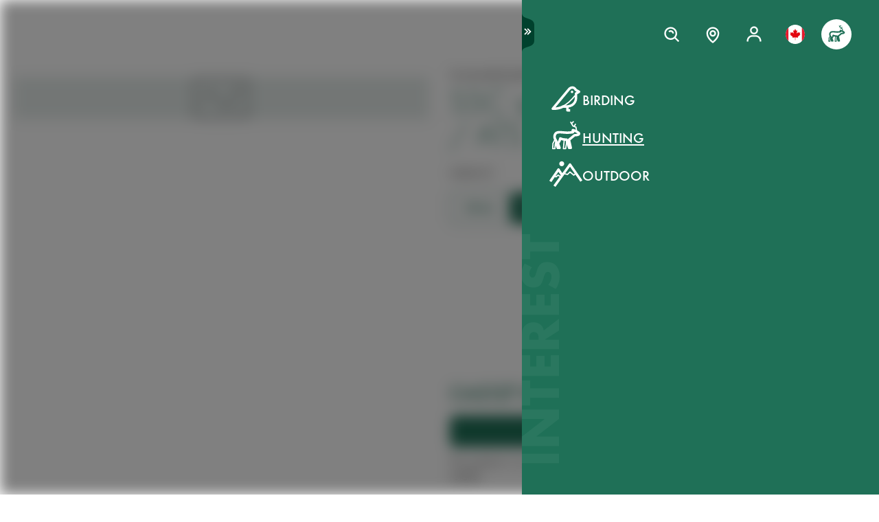

--- FILE ---
content_type: text/html; charset=utf-8
request_url: https://www.swarovskioptik.com/ca/en/hunting/products/accessories/spotting-scope-accessories-all/spotting-scope-protection/spotting-scope-cap/5174928
body_size: 84696
content:
<!doctype html><html lang="en-CA"><head><meta charset="utf-8"/><link rel="icon" href="/favicon.png"/><meta name="viewport" content="width=device-width,initial-scale=1"/><meta name="theme-color" content="#000000"/><link rel="apple-touch-icon" href="/logo180.png"/><link rel="manifest" href="/manifest.json" crossorigin="use-credentials"/><link rel="preload" as="image" href="https://images.ctfassets.net/pvkenuwtinkd/6bc5sabgjay4Zu6X0xr3Bn/95b59d1ebc43e0114e2edb8197cdfab8/Customer_Support_Black.svg"/><link rel="preload" as="image" imageSrcSet="https://images.ctfassets.net/pvkenuwtinkd/6i4l2JOMeuucCf7jB4lrZa/46b94af72a4c68d4d208d36a1c1540d9/K19_ATX_115_perspektivisch_HRes_RGB__1_.png?fm=webp&amp;q=80&amp;w=150 150w, https://images.ctfassets.net/pvkenuwtinkd/6i4l2JOMeuucCf7jB4lrZa/46b94af72a4c68d4d208d36a1c1540d9/K19_ATX_115_perspektivisch_HRes_RGB__1_.png?fm=webp&amp;q=80&amp;w=300 300w" imageSizes="200px"/><title>SSC-80 spotting scope cap for STR / ATS / STS / ATM / STM 80 - SWAROVSKI OPTIK</title><link rel="canonical" href="https://www.swarovskioptik.com/ca/en/hunting/products/accessories/spotting-scope-accessories-all/spotting-scope-protection/spotting-scope-cap"/><link rel="preconnect" href="https://images.ctfassets.net" crossorigin />
<link rel="dns-prefetch" href="https://images.ctfassets.net" />
<link rel="preload" href="/assets/fonts/SwarovskiFutura-Med.woff2" as="font" type="font/woff2" crossorigin />
<link rel="preload" href="/assets/fonts/SwarovskiFutura-Light.woff2" as="font" type="font/woff2" crossorigin />
<link rel="preload" href="/assets/fonts/MINERVAMODERNRegular.woff2" as="font" type="font/woff2" crossorigin />
<script>dataLayer = [{"event":"pageview","language":"en","country":"CA","consumerType":"hunting","pageType":"ProductVariantDetailPage","pageId":null}];</script><script>dataLayer.push({
    originalLocation: document.location.protocol + "//" + document.location.hostname + document.location.pathname + document.location.search
})</script><!-- Google Tag Manager -->
<script>
  (function (w, d, s, l, i) {
    w[l] = w[l] || [];
    w[l].push({ "gtm.start": new Date().getTime(), event: "gtm.js" });
    var f = d.getElementsByTagName(s)[0],
      j = d.createElement(s),
      dl = l != "dataLayer" ? "&l=" + l : "";
    j.async = true;
    j.src =
      "https://www.googletagmanager.com/gtm.js?id=" +
      i +
      dl +
      "&gtm_auth=ghJ6WcQPsuewcl4GjykKgw&gtm_preview=env-1&gtm_cookies_win=x";
    f.parentNode.insertBefore(j, f);
  })(window, document, "script", "dataLayer", "GTM-MQ8N9Q2");
</script>
<!-- End Google Tag Manager -->
<script id="usercentrics-cmp" src="https://app.usercentrics.eu/browser-ui/latest/loader.js" data-ruleset-id="v62eLLU6k" async></script>
    <style data-emotion-css="0 1j8b983 1o4rfkk 1mkob1p esyz83 1ifv6wo 1rdisgv x13zhu 1ibl1vr 4t058r 1tzsg94 1gg8apt 5ej25d 7g42yp q5ek1j fil2ef 1rrxfjt r62bqx 17tzskp 218s7l 1w1affc 1ebs0p7 1mkvlya 1uudu6p 1jgaptv 1gk0f2 h2xwy3 1h8t82v 1qq4nyu k5p2vq 1kfg5lj 1os6h8j b7c0yo 9kz668 116ljuv bp15bl 1hy7vuc q4mo0q 1w50j5o 1uj9nle dgesxd ey9f0y 1aynuae 1xe63ku a7rkpd txgd28 1ro1wtq 1vua54u had6eq 7dau2o 1ck0e5q j83mwl ujpgyk 15ybrad 1wryxa0 n6r1fj 1i9btny 1so90x5 6sjz87 t97bdt 1sdjnkx z8as5s 5ihn7x 1a8ditq 1vg7qce 9r792h cn3xcj psy6br 4wno04 rd11gi 1y64s78 1s7vd7 15t061g 1039uzg w6wfsn ttup11 133z2v7 1gebiw8 nohw3q 1na601p 1p9edfk 1ul56hc 1fb0u1x lhe71z 12ytvqw 1kfpjwd sxfe31 1mpg42o zhi2hk zigog8 j7l4ce 1uaudt0 cm6buf 1fcll6a 1w0my53 jsjx7 18o7drl lkurmb 14f7luq 3qw46l 99znz1 an1ybx xs9ocj 1ce5cks 5edbjo ndg2d8 1qesvx2 1arc3le tf2sbs 1fgdcyd 18h5is2 b9b68r 1cpo0uj 1htriu1 32pbhi vcn3np uxradv 1arjtro 19oz27f 1lrmzof 19k7u3b 4a5kdu 1ixw71n 4h3ahm 1fttcpj d7homg 3omibb 1or5bn2 1hdurz7 i7lfsr 1fowqcx 13gi7ns 1yja847 33xtfj 1ixjxup 1wftklc 19xbsq vfjg5f 1npuj2p 8k1832 1qx0ae0 1x3sxtc otdl1n 1brqqyn gtek6g 1lc3ii9 zd1rpr 17k4r12 1bby7ct 1mms2o7 7t8go7 159i7l8 bsllsg 50zrmy j6nquj qh1n4o n46ag2 7xxw18 18g2qup 1k1j424 19w6apx 1v04jha 1af7iqv hce18 gleosg zoq22x bevgbc qe3mcl mrhcs0 1e1qhko cxsuxo lzh8zo sfl2mi s079uh yryzt2 1jwbggd 1ar4hef 1ngsmxh e3hww7 s6vl4a 1j75sbl 1wlwd2a 1v7vply ew7x1a 1fadgnr 1t8kh6t 1t52y81 jbjcl8 1whd6ss 1x1b855 1bmnxg7 146bj57 1pf228 1pa7ehi 53el0q 1a8odv8 w3jz3v i40xo6 199hl4u 1qtn17n 12avcl5 1ye3ekf 11d8gho 92dg0j 3jpjl8 vmkqal 18tpe32 8trm0c 1ktfaz8 1mzoen0 1j7i92g 1e6a4xi 1ux24v2 mnetqe t19h7l 1082qq3 1cs9xox g1hxit 1i89qxk 18jhpep 3uk7ts 1fn4ol2 wvbtny 1wsiaz6 580iqk 1rxoh02 7mu8rd 1st8rg3 11lnmwh e5z068 d9lbjd tw4sx 9w9rxf 18i6k7a 2g71ua 1bevn0h 1e9n0ny 19ixpcf 10vdub5 b35g9b fae1tk 1od8r3y 1efzbeo ukfjzf w1atjl 128nsw4 nn640c 1ax3ezv 1n7i7bn 7ud9i8 19l7ggk 1m2tjb1 2fgx2w 18h87uc 147zth7 1jxjtcz zjik7 1bnfjye m0jwvv 1izaqpo tc4df1 1b5jzrs 17648h3 15xjoj5 1y5z6ri 6dh92g emiaxo gd8owg">*{box-sizing:border-box;}html{overflow-y:scroll;}html,body{font-size:16px;font-family:SwarovskiFutura,Futura,sans-serif;font-weight:500;}.smooth-scrolling{scroll-behavior:smooth;}body{--so-green:#1f7057;--so-green-half-opacity:#1f705780;--so-green-almost-transparent:#1f705701;--so-green-dark:#00412d;--so-green-dark-half-opacity:#00412d80;--so-green-dark-almost-transparent:#00412d01;--so-green-white:#e5ecea;--so-green-white-half-opacity:#e5ecea80;--so-green-white-almost-transparent:#e5ecea01;--white:#ffffff;--black:#000000;--max-container-width:100%;--content-gutter:20px;--max-content-width-new:calc(100% - 2 * var(--content-gutter));--max-narrow-content-width:calc(100% - 40px);--ctx-cart-background-color:var(--white);--ctx-cart-color:var(--so-green);--header-pinned-height:70px;--header-unfixed-height:70px;--plp-grid-gap:8px;--spacer-sm-size:2px;--spacer-smd-size:8px;--spacer-md-size:40px;--spacer-mdlg-size:48px;--spacer-lg-size:60px;margin:0;position:relative;-webkit-font-smoothing:antialiased;-moz-osx-font-smoothing:antialiased;font-smoothing:antialiased;}@media only screen and (min-width: 2200px){body{--max-container-width:2000px;}}@media (min-width: 1440px){body{--content-gutter:0px;--max-content-width-new:1400px;}}@media (min-width: 1105px){body{--max-narrow-content-width:1065px;}}@media (min-width: 768px){body{--ctx-cart-background-color:var(--so-green);--ctx-cart-color:#d8d8d8;}}@media (min-width: 768px){body{--header-pinned-height:100px;}}@media (min-width: 768px){body{--header-unfixed-height:100px;}}@media (min-width: 768px){body{--plp-grid-gap:20px;}}@media (min-width: 1400px){body{--plp-grid-gap:34px;}}@media (min-width: 768px){body{--spacer-sm-size:4px;--spacer-smd-size:20px;--spacer-md-size:50px;--spacer-mdlg-size:64px;--spacer-lg-size:100px;}}@media (max-width: 767.95px){body{overscroll-behavior-x:contain;}}#root.content-fadeout{-webkit-filter:brightness(0.3);filter:brightness(0.3);background:white;}#modal-root{position:relative;}.text-aa{-webkit-font-smoothing:auto;-moz-osx-font-smoothing:antialiased;font-smoothing:antialiased;}button{background:none;border:none;padding:0;cursor:pointer;color:inherit;font-size:1rem;font-family:inherit;}button >svg{pointer-events:none;}button.focus-visible:focus,a.focus-visible:focus,input.focus-visible:focus,video.focus-visible:focus,div[tabindex].focus-visible:focus{outline-style:dotted;outline-width:2px;outline-color:var(--focus-outline, var(--so-green));}button:focus:not(.focus-visible),a:focus:not(.focus-visible),input:focus:not(.focus-visible),video:focus:not(.focus-visible),div[tabindex]:focus:not(.focus-visible){outline:none;}.js-focus-visible :focus:not(.focus-visible){outline:none;}ul{margin:0;padding:0;list-style-type:none;}.swarovski-logo-element{grid-column:2/span 1;grid-row:1;justify-self:center;-webkit-align-self:center;-ms-flex-item-align:center;align-self:center;color:inherit;height:60px;}@media (min-width: 768px){.swarovski-logo-element{grid-column:2/span 2;}}.headroom--scrolled .swarovski-logo-element .logo{-webkit-transform:scale(1.4) translate(-54px, 6px);-moz-transform:scale(1.4) translate(-54px, 6px);-ms-transform:scale(1.4) translate(-54px, 6px);transform:scale(1.4) translate(-54px, 6px);}@media (min-width: 768px){.headroom--scrolled .swarovski-logo-element .logo{-webkit-transform:scale(1.05) translate(-42px, 17px);-moz-transform:scale(1.05) translate(-42px, 17px);-ms-transform:scale(1.05) translate(-42px, 17px);transform:scale(1.05) translate(-42px, 17px);}}.headroom--scrolled .swarovski-logo-element .text{opacity:0;-webkit-transform:translate(5px, 20px) scale(0.2);-moz-transform:translate(5px, 20px) scale(0.2);-ms-transform:translate(5px, 20px) scale(0.2);transform:translate(5px, 20px) scale(0.2);transform-origin:bottom left;}.headroom--pinned .swarovski-logo-element .logo{-webkit-transition:color 0.3s ease-out;transition:color 0.3s ease-out;}@-webkit-keyframes header-text-animation{0%{-webkit-transform:scale(0.8) translate(-20px, 0);-moz-transform:scale(0.8) translate(-20px, 0);-ms-transform:scale(0.8) translate(-20px, 0);transform:scale(0.8) translate(-20px, 0);opacity:0;}35%{-webkit-transform:scale(0.8) translate(-20px, 0);-moz-transform:scale(0.8) translate(-20px, 0);-ms-transform:scale(0.8) translate(-20px, 0);transform:scale(0.8) translate(-20px, 0);opacity:0;}100%{-webkit-transform:scale(1) translate(0, 0);-moz-transform:scale(1) translate(0, 0);-ms-transform:scale(1) translate(0, 0);transform:scale(1) translate(0, 0);opacity:1;}}@keyframes header-text-animation{0%{-webkit-transform:scale(0.8) translate(-20px, 0);-moz-transform:scale(0.8) translate(-20px, 0);-ms-transform:scale(0.8) translate(-20px, 0);transform:scale(0.8) translate(-20px, 0);opacity:0;}35%{-webkit-transform:scale(0.8) translate(-20px, 0);-moz-transform:scale(0.8) translate(-20px, 0);-ms-transform:scale(0.8) translate(-20px, 0);transform:scale(0.8) translate(-20px, 0);opacity:0;}100%{-webkit-transform:scale(1) translate(0, 0);-moz-transform:scale(1) translate(0, 0);-ms-transform:scale(1) translate(0, 0);transform:scale(1) translate(0, 0);opacity:1;}}@-webkit-keyframes header-text-animation-mobile{0%{-webkit-transform:scale(0.9) translate(-10px, 0);-moz-transform:scale(0.9) translate(-10px, 0);-ms-transform:scale(0.9) translate(-10px, 0);transform:scale(0.9) translate(-10px, 0);opacity:0;}35%{-webkit-transform:scale(0.9) translate(-10px, 0);-moz-transform:scale(0.9) translate(-10px, 0);-ms-transform:scale(0.9) translate(-10px, 0);transform:scale(0.9) translate(-10px, 0);opacity:0;}100%{-webkit-transform:scale(1) translate(0, 0);-moz-transform:scale(1) translate(0, 0);-ms-transform:scale(1) translate(0, 0);transform:scale(1) translate(0, 0);opacity:1;}}@keyframes header-text-animation-mobile{0%{-webkit-transform:scale(0.9) translate(-10px, 0);-moz-transform:scale(0.9) translate(-10px, 0);-ms-transform:scale(0.9) translate(-10px, 0);transform:scale(0.9) translate(-10px, 0);opacity:0;}35%{-webkit-transform:scale(0.9) translate(-10px, 0);-moz-transform:scale(0.9) translate(-10px, 0);-ms-transform:scale(0.9) translate(-10px, 0);transform:scale(0.9) translate(-10px, 0);opacity:0;}100%{-webkit-transform:scale(1) translate(0, 0);-moz-transform:scale(1) translate(0, 0);-ms-transform:scale(1) translate(0, 0);transform:scale(1) translate(0, 0);opacity:1;}}.headroom--unfixed.headroom-disable-animation .swarovski-logo-element .text{-webkit-animation:header-text-animation-mobile 0.3s linear;animation:header-text-animation-mobile 0.3s linear;-webkit-animation-fill-mode:forwards;animation-fill-mode:forwards;transform-origin:left;}@media (min-width: 768px){.headroom--unfixed.headroom-disable-animation .swarovski-logo-element .text{-webkit-animation:header-text-animation 0.3s linear;animation:header-text-animation 0.3s linear;}}.headroom--unfixed.headroom-disable-animation .swarovski-logo-element .logo{-webkit-transition:all 0.3s ease-out;transition:all 0.3s ease-out;-webkit-transform:translate(0, 0);-moz-transform:translate(0, 0);-ms-transform:translate(0, 0);transform:translate(0, 0);}.swarovski-logo-element:not(.headroom--scrolled) .swarovski-logo-element{margin-top:24px;}@media (min-width: 768px){.swarovski-logo-element{height:70px;width:300px;}}.global-main-navigation{background-color:var(--white);position:fixed;top:0;left:0;display:-webkit-box;display:-webkit-flex;display:-ms-flexbox;display:flex;-webkit-box-pack:center;-ms-flex-pack:center;-webkit-justify-content:center;justify-content:center;z-index:110;width:100%;height:100%;overflow-y:scroll;}.global-main-navigation.bg-grey{background-color:var(--so-green-white);}.global-main-navigation.from-left,.global-main-navigation.from-right{-webkit-transform:translateX(0);-moz-transform:translateX(0);-ms-transform:translateX(0);transform:translateX(0);-webkit-filter:opacity(1);filter:opacity(1);-webkit-transition:0.25s cubic-bezier(0.21, 0.84, 0.55, 0.97) -webkit-transform;transition:0.25s cubic-bezier(0.21, 0.84, 0.55, 0.97) transform;}.global-main-navigation:not(.active){-webkit-filter:opacity(0.9);filter:opacity(0.9);}.global-main-navigation:not(.active).from-left{-webkit-transform:translateX(-100%);-moz-transform:translateX(-100%);-ms-transform:translateX(-100%);transform:translateX(-100%);-webkit-transition:0.25s cubic-bezier(0.21, 0.84, 0.55, 0.97) -webkit-transform;transition:0.25s cubic-bezier(0.21, 0.84, 0.55, 0.97) transform;}.global-main-navigation:not(.active).from-right{-webkit-transform:translateX(100%);-moz-transform:translateX(100%);-ms-transform:translateX(100%);transform:translateX(100%);-webkit-transition:0.2s cubic-bezier(0.21, 0.84, 0.55, 0.97) -webkit-transform;transition:0.2s cubic-bezier(0.21, 0.84, 0.55, 0.97) transform;}.u-uppercase{text-transform:uppercase;}.u-underline{-webkit-text-decoration:underline;text-decoration:underline;}.u-no-decoration{-webkit-text-decoration:none;text-decoration:none;}.u-d-none{display:none;}.u-d-block{display:block;}.u-d-flex{display:-webkit-box;display:-webkit-flex;display:-ms-flexbox;display:flex;}.u-gap-2{gap:0.25rem;}.u-gap-2{gap:0.5rem;}.u-fd-column{-webkit-flex-direction:column;-ms-flex-direction:column;flex-direction:column;}.u-fg-1{-webkit-box-flex:1;-webkit-flex-grow:1;-ms-flex-positive:1;flex-grow:1;}.u-ai-start{-webkit-align-items:flex-start;-webkit-box-align:flex-start;-ms-flex-align:flex-start;align-items:flex-start;}.u-ai-center{-webkit-align-items:center;-webkit-box-align:center;-ms-flex-align:center;align-items:center;}.u-ai-end{-webkit-align-items:flex-end;-webkit-box-align:flex-end;-ms-flex-align:flex-end;align-items:flex-end;}.u-jc-start{-webkit-box-pack:start;-ms-flex-pack:start;-webkit-justify-content:flex-start;justify-content:flex-start;}.u-jc-center{-webkit-box-pack:center;-ms-flex-pack:center;-webkit-justify-content:center;justify-content:center;}.u-jc-between{-webkit-box-pack:justify;-webkit-justify-content:space-between;justify-content:space-between;}.u-jc-end{-webkit-box-pack:end;-ms-flex-pack:end;-webkit-justify-content:flex-end;justify-content:flex-end;}.u-flex-centered{display:-webkit-box;display:-webkit-flex;display:-ms-flexbox;display:flex;-webkit-box-pack:center;-ms-flex-pack:center;-webkit-justify-content:center;justify-content:center;-webkit-align-items:center;-webkit-box-align:center;-ms-flex-align:center;align-items:center;}.u-self-center{-webkit-align-self:center;-ms-flex-item-align:center;align-self:center;}.u-justify-self-end{justify-self:flex-end;}.u-relative{position:relative;}.u-absolute{position:absolute;}.u-bottom{bottom:0;}.u-top{top:0;}.u-bottom-0{bottom:0;}.u-top-0{top:0;}.u-right{right:0;}.u-left{left:0;}.u-right-0{right:0;}.u-left-0{left:0;}.u-left-50{left:50%;}.u-right-50{right:50%;}.u-top-50{top:50%;}.u-top-25{top:25%;}.u-bottom-50{bottom:50%;}.u-absolute-full{position:absolute;left:0;top:0;width:100%;height:100%;}.u-fw-300{font-weight:300;}.u-fw-500{font-weight:500;}.u-ta-left{text-align:left;}.u-ta-right{text-align:right;}.u-ta-center{text-align:center;}.u-hide-scrollbar-x{scrollbar-width:none;}.u-hide-scrollbar-x::-webkit-scrollbar{display:none;}.u-overflow-hidden{overflow:hidden;}.u-overflow-x-hidden{overflow-x:hidden;}.u-overflow-y-hidden{overflow-y:hidden;}.u-overflow-y-scroll{overflow-y:scroll;}.u-overflow-y-auto{overflow-y:auto;}.u-color-inherit{color:inherit;}.u-hidden{visibility:hidden;}.u-none{display:none;}.u-overscroll-behavior-x-contain{overscroll-behavior-x:contain;}.u-m-0{margin:0;}.u-mt-0{margin-top:0;}.u-mb-0{margin-bottom:0;}.u-mb-0_5{margin-bottom:2px;}.u-mt-1{margin-top:4px;}.u-mb-1{margin-bottom:4px;}.u-mt-2{margin-top:8px;}.u-mb-2{margin-bottom:8px;}.u-mt-3{margin-top:12px;}.u-mb-3{margin-bottom:12px;}.u-mt-4{margin-top:16px;}.u-mb-4{margin-bottom:16px;}.u-mt-5{margin-top:20px;}.u-mb-5{margin-bottom:20px;}.u-mt-6{margin-top:24px;}.u-mb-6{margin-bottom:24px;}.u-mt-7{margin-top:28px;}.u-mb-7{margin-bottom:28px;}.u-mt-8{margin-top:32px;}.u-mb-8{margin-bottom:32px;}.u-ml-1{margin-left:4px;}.u-ml-2{margin-left:8px;}.u-ml-3{margin-left:12px;}.u-ml-4{margin-left:16px;}.u-ml-5{margin-left:20px;}.u-ml-6{margin-left:24px;}.u-ml-7{margin-left:28px;}.u-ml-8{margin-left:32px;}.u-color-green{color:var(--so-green);}.u-color-white{color:var(--white);}.u-color-black{color:var(--black);}.u-bg-black{background:var(--black);}.u-bg-so-green-white{background:var(--so-green-white);}.u-block{display:block;}.u-inline-block{display:inline-block;}.u-flex{display:-webkit-box;display:-webkit-flex;display:-ms-flexbox;display:flex;}.u-inline-flex{display:-webkit-inline-box;display:-webkit-inline-flex;display:-ms-inline-flexbox;display:inline-flex;}.u-flex-wrap{-webkit-box-flex-wrap:wrap;-webkit-flex-wrap:wrap;-ms-flex-wrap:wrap;flex-wrap:wrap;}.u-flex-col{-webkit-flex-direction:column;-ms-flex-direction:column;flex-direction:column;}.u-flex-row{-webkit-flex-direction:row;-ms-flex-direction:row;flex-direction:row;}.u-items-start{-webkit-align-items:flex-start;-webkit-box-align:flex-start;-ms-flex-align:flex-start;align-items:flex-start;}.u-items-center{-webkit-align-items:center;-webkit-box-align:center;-ms-flex-align:center;align-items:center;}.u-items-end{-webkit-align-items:flex-end;-webkit-box-align:flex-end;-ms-flex-align:flex-end;align-items:flex-end;}.u-justify-center{-webkit-box-pack:center;-ms-flex-pack:center;-webkit-justify-content:center;justify-content:center;}.u-justify-end{-webkit-box-pack:end;-ms-flex-pack:end;-webkit-justify-content:flex-end;justify-content:flex-end;}.u-flex-center{-webkit-box-pack:center;-ms-flex-pack:center;-webkit-justify-content:center;justify-content:center;-webkit-align-items:center;-webkit-box-align:center;-ms-flex-align:center;align-items:center;}.u-grow{-webkit-box-flex:1;-webkit-flex-grow:1;-ms-flex-positive:1;flex-grow:1;}.u-grid{display:grid;}.u-grid-cols-2{grid-template-columns:repeat(2, minmax(0, 1fr));}.u-grid-cols-3{grid-template-columns:repeat(3, minmax(0, 1fr));}.u-grid-cols-4{grid-template-columns:repeat(4, minmax(0, 1fr));}.u-h-full{height:100%;}.u-w-full{width:100%;}.u-w-max-content{width:-webkit-max-content;width:-moz-max-content;width:max-content;}.u-w-min-content{width:-webkit-min-content;width:-moz-min-content;width:min-content;}.u-scroll-x{overflow-x:scroll;}.u-scroll-y{overflow-y:scroll;}.u-scroll-y-auto{overflow-y:auto;}.u-gap-0_5{gap:2px;}.u-gap-1{gap:4px;}.u-gap-2{gap:8px;}.u-gap-3{gap:12px;}.u-gap-4{gap:16px;}.u-gap-5{gap:20px;}.u-gap-6{gap:24px;}.u-cursor-pointer{cursor:pointer;}.u-aspect-video{aspect-ratio:16/9;}.u-text-balance{text-wrap:balance;}.so-bg-white{background-color:var(--white);}.so-bg-green{background-color:var(--so-green);}.so-bg-green-dark{background-color:var(--so-green-dark);}.so-bg-gray2024{background-color:#E5EBEA;}.so-bg-gray2024-light{background-color:#f9f9f9;}.so-bg-cool-mint{background-color:#E6ECEA;}.so-bg-debug{background-color:red;}.so-color-green{color:var(--so-green);}.so-color-white{color:var(--white);}.so-color-black{color:var(--black);}.so-scrollbar-y::-webkit-scrollbar{width:6px;}.so-scrollbar-y::-webkit-scrollbar-track{background:#E5E5E5;}.so-scrollbar-y::-webkit-scrollbar-thumb{background:var(--so-green);border-radius:0;}@font-face{font-family:SwarovskiFutura;src:url("/assets/fonts/SwarovskiFutura-Bold.woff2") format("woff2");font-weight:700;font-style:normal;font-display:swap;}@font-face{font-family:SwarovskiFutura;src:url("/assets/fonts/SwarovskiFutura-Med.woff2") format("woff2");font-weight:500;font-style:normal;font-display:swap;}@font-face{font-family:SwarovskiFutura;src:url("/assets/fonts/SwarovskiFutura-Light.woff2") format("woff2");font-weight:300;font-style:normal;font-display:swap;}@font-face{font-family:MinervaModern;src:url("/assets/fonts/MINERVAMODERNRegular.woff2") format("woff2");font-weight:500;font-style:normal;font-display:swap;}.swo-css-1mkob1p{display:-webkit-box;display:-webkit-flex;display:-ms-flexbox;display:flex;-webkit-flex-direction:column;-ms-flex-direction:column;flex-direction:column;min-height:100vh;}.swo-css-1mkob1p >.expand{-webkit-box-flex:1;-webkit-flex-grow:1;-ms-flex-positive:1;flex-grow:1;}.swo-css-1mkob1p >.fill-screen{min-height:60vh;}.swo-css-esyz83{z-index:100;position:absolute;width:100%;--padding:12px;--navigation-diff:0;}@media (max-width: 767.95px){.swo-css-esyz83.has-opened-pane{z-index:2147483002;}}.swo-css-esyz83 .headroom{top:0;left:0;right:0;z-index:100;}.swo-css-esyz83 .headroom--unfixed{position:relative;-webkit-transform:translateY(0);-moz-transform:translateY(0);-ms-transform:translateY(0);transform:translateY(0);}.swo-css-esyz83 .headroom--scrolled{-webkit-transition:-webkit-transform 200ms linear;transition:transform 200ms linear;}.swo-css-esyz83 .headroom--unpinned{position:fixed;-webkit-transform:translateY(-100%);-moz-transform:translateY(-100%);-ms-transform:translateY(-100%);transform:translateY(-100%);}.swo-css-esyz83 .headroom--pinned{position:fixed;-webkit-transform:translateY(0%);-moz-transform:translateY(0%);-ms-transform:translateY(0%);transform:translateY(0%);}.header-hidden .swo-css-esyz83{visibility:hidden;}@media (min-width: 768px){.swo-css-esyz83{--padding:20px;}}@media (min-width: 992px){.swo-css-esyz83{--padding:32px;}}.swo-css-esyz83.variant-white .headroom{--header-variant-theme-background-color:var(--white);--header-variant-theme-text-color:black;}.swo-css-esyz83.variant-transparent-black .headroom{--header-variant-theme-background-color:transparent;--header-variant-theme-text-color:black;}.swo-css-esyz83.variant-transparent-white .headroom{--header-variant-theme-background-color:transparent;--header-variant-theme-text-color:var(--white);}.swo-css-esyz83.custom-mode .headroom{--header-variant-theme-background-color:red!important;--header-variant-theme-text-color:blue!important;}@media (max-width: 767.95px){.swo-css-esyz83.has-opened-pane .headroom{--header-variant-theme-background-color:var(--white)!important;--header-variant-theme-text-color:black!important;}}.swo-css-esyz83:not(.has-opened-pane) .headroom--scrolled{-webkit-backdrop-filter:blur(5px)!important;backdrop-filter:blur(5px)!important;}.swo-css-esyz83 .headroom--scrolled{background-color:rgba(255, 255, 255, 0.9)!important;--header-variant-theme-background-color:var(--white)!important;--header-variant-theme-text-color:black!important;}.swo-css-1ifv6wo{--focus-outline:currentColor;position:relative;left:var(--navigation-diff);top:0;width:100%;padding-left:var(--padding);padding-right:var(--padding);-webkit-transition:color 0.2s;transition:color 0.2s;color:var(--text-color);display:grid;grid-template-columns:60px auto;gap:20px;-webkit-align-items:center;-webkit-box-align:center;-ms-flex-align:center;align-items:center;z-index:1;--text-color:var(--header-variant-theme-text-color);--text-emphasis-color:var(--header-variant-theme-text-color);}.headroom--pinned .swo-css-1ifv6wo{grid-template-rows:var(--header-pinned-height);}.headroom--unfixed .swo-css-1ifv6wo{grid-template-rows:var(--header-unfixed-height);}@media (min-width: 768px){.swo-css-1ifv6wo{width:30em;max-width:50%;padding-left:var(--padding);padding-right:0;}}@media (min-width: 768px){.swo-css-1ifv6wo{grid-template-columns:72px auto;gap:12px;}}@media (min-width: 992px){.swo-css-1ifv6wo{gap:32px;}}.swo-css-1ifv6wo.opened-content-pane.with-content{--text-color:var(--black);--text-emphasis-color:var(--black);}@media (max-width: 767.95px){.swo-css-1ifv6wo.opened-content-pane{--text-color:var(--black);--text-emphasis-color:var(--black);}}@media (min-width: 768px) and (max-width: 1399.9px){.swo-css-1ifv6wo.opened-pickers{display:none;}}.swo-css-1rdisgv{cursor:pointer;display:inline-block;color:currentColor;}.swo-css-1rdisgv.underline{color:var(--so-green);text-transform:uppercase;text-underline-position:under;text-underline-offset:1px;font-size:18px;}.swo-css-1rdisgv.underline-plain{color:var(--so-green);text-transform:uppercase;-webkit-text-decoration:underline;text-decoration:underline;font-size:18px;}.swo-css-1rdisgv.no-decoration{-webkit-text-decoration:none;text-decoration:none;}.swo-css-1rdisgv.upper-cased{text-transform:uppercase;}.swo-css-1rdisgv svg{max-height:100%;max-width:100%;}@media (max-width: 767.95px){.swo-css-1rdisgv{height:49px;}}.swo-css-x13zhu{display:-webkit-box;display:-webkit-flex;display:-ms-flexbox;display:flex;gap:8px;}@media (min-width: 992px){.swo-css-x13zhu{gap:20px;}}@media (max-width: 767.95px){.swo-css-x13zhu{display:none;}}.swo-css-1ibl1vr{display:-webkit-box;display:-webkit-flex;display:-ms-flexbox;display:flex;-webkit-transition:color 0.2s linear;transition:color 0.2s linear;}.headroom--scrolled .swo-css-1ibl1vr{margin-top:0px;}@media (min-width: 768px){.headroom--unfixed .swo-css-1ibl1vr{-webkit-align-items:center;-webkit-box-align:center;-ms-flex-align:center;align-items:center;}}.swo-css-4t058r{padding:12px;display:-webkit-box;display:-webkit-flex;display:-ms-flexbox;display:flex;-webkit-flex-direction:column;-ms-flex-direction:column;flex-direction:column;-webkit-align-items:center;-webkit-box-align:center;-ms-flex-align:center;align-items:center;width:-webkit-max-content;width:-moz-max-content;width:max-content;color:var(--text-color);position:relative;}.swo-css-4t058r span{border-bottom:2px solid transparent;}.swo-css-4t058r:hover,.swo-css-4t058r.active{color:var(--text-emphasis-color);}.swo-css-4t058r:hover span,.swo-css-4t058r.active span{border-bottom-color:var(--text-emphasis-color);}.swo-css-1tzsg94{font-size:16px;line-height:1.2;letter-spacing:2px;}@media (min-width: 768px){.swo-css-1tzsg94{font-size:18px;}}.swo-css-1gg8apt{--focus-outline:currentColor;position:absolute;right:var(--navigation-diff);top:0;-webkit-transition:color 0.2s;transition:color 0.2s;color:var(--header-variant-theme-text-color);display:grid;-webkit-align-items:center;-webkit-box-align:center;-ms-flex-align:center;align-items:center;z-index:1;}.headroom--pinned .swo-css-1gg8apt{grid-template-rows:var(--header-pinned-height);}.headroom--unfixed .swo-css-1gg8apt{grid-template-rows:var(--header-unfixed-height);}@media (min-width: 768px){.swo-css-1gg8apt{padding-right:var(--padding);}}.swo-css-1gg8apt.opened-pickers.light{color:var(--black);}.swo-css-1gg8apt.opened-pickers.dark{color:var(--white);--icon-color:var(--black);}@media (min-width: 768px){.swo-css-1gg8apt.opened-pickers.dark{--icon-color:var(--white);}}@media (min-width: 768px) and (max-width: 1399.9px){.swo-css-1gg8apt.opened-content-pane{display:none;}}.swo-css-5ej25d{display:-webkit-box;display:-webkit-flex;display:-ms-flexbox;display:flex;-webkit-box-pack:end;-ms-flex-pack:end;-webkit-justify-content:flex-end;justify-content:flex-end;-webkit-align-items:center;-webkit-box-align:center;-ms-flex-align:center;align-items:center;}.swo-css-7g42yp{position:relative;--padding:20px;--nav-size:calc(20px + 2 * var(--padding));height:var(--nav-size);width:var(--nav-size);position:relative;--after-padding:8px;--t:calc(-50% + 0.5 * var(--nav-size));}.swo-css-7g42yp.flag-button{--after-padding:13px;}.swo-css-7g42yp:after{content:"";position:absolute;top:var(--after-padding);left:var(--after-padding);width:calc(100% - 2 * var(--after-padding));height:calc(100% - 2 * var(--after-padding));border-radius:50%;}.dark .swo-css-7g42yp.active{--icon-color:var(--so-green);}.dark .swo-css-7g42yp.active:after{background-color:var(--white);}.light .swo-css-7g42yp.active{--icon-color:var(--white);}.light .swo-css-7g42yp.active:after{background-color:var(--so-green);}.light .swo-css-7g42yp.active.flag-button:after{background-color:var(--black);}@media (max-width: 767.95px){.swo-css-7g42yp:not(.show-mobile){display:none;}}@media (min-width: 768px){.swo-css-7g42yp.hide-desktop{display:none;}}.swo-css-7g42yp svg{padding:16px;width:100%;height:auto;object-fit:contain;color:var(--icon-color, inherit);position:relative;z-index:1;}.swo-css-7g42yp ._navigation-title{-webkit-filter:opacity(0);filter:opacity(0);-webkit-transition:filter 0.12s linear,-webkit-transform 0.12s 0.05s linear;transition:filter 0.12s linear,transform 0.12s 0.05s linear;}@media (max-width: 767.95px){.swo-css-7g42yp ._navigation-title{display:none;}}.swo-css-7g42yp ._navigation-title.stick-center{-webkit-transform:translate(var(--t), -0.7em);-moz-transform:translate(var(--t), -0.7em);-ms-transform:translate(var(--t), -0.7em);transform:translate(var(--t), -0.7em);}.swo-css-7g42yp ._navigation-title.stick-right{-webkit-transform:translate(0, -0.7em);-moz-transform:translate(0, -0.7em);-ms-transform:translate(0, -0.7em);transform:translate(0, -0.7em);}.swo-css-7g42yp:hover ._navigation-title,.swo-css-7g42yp.focus-visible ._navigation-title{-webkit-filter:opacity(1);filter:opacity(1);}.swo-css-7g42yp:hover ._navigation-title.stick-center,.swo-css-7g42yp.focus-visible ._navigation-title.stick-center{-webkit-transform:translate(var(--t), 0);-moz-transform:translate(var(--t), 0);-ms-transform:translate(var(--t), 0);transform:translate(var(--t), 0);}.swo-css-7g42yp:hover ._navigation-title.stick-right,.swo-css-7g42yp.focus-visible ._navigation-title.stick-right{-webkit-transform:translate(0, 0);-moz-transform:translate(0, 0);-ms-transform:translate(0, 0);transform:translate(0, 0);}.swo-css-q5ek1j{top:calc(100% - 0.2em);width:8em;}.swo-css-q5ek1j.stick-right{right:0;text-align:right;}.swo-css-q5ek1j.stick-center{left:0;text-align:center;}.swo-css-fil2ef{position:relative;--padding:20px;--nav-size:calc(20px + 2 * var(--padding));height:var(--nav-size);width:var(--nav-size);position:relative;--after-padding:8px;--t:calc(-50% + 0.5 * var(--nav-size));}.swo-css-fil2ef.flag-button{--after-padding:13px;}.swo-css-fil2ef:after{content:"";position:absolute;top:var(--after-padding);left:var(--after-padding);width:calc(100% - 2 * var(--after-padding));height:calc(100% - 2 * var(--after-padding));border-radius:50%;}.dark .swo-css-fil2ef.active{--icon-color:var(--so-green);}.dark .swo-css-fil2ef.active:after{background-color:var(--white);}.light .swo-css-fil2ef.active{--icon-color:var(--white);}.light .swo-css-fil2ef.active:after{background-color:var(--so-green);}.light .swo-css-fil2ef.active.flag-button:after{background-color:var(--black);}@media (max-width: 767.95px){.swo-css-fil2ef:not(.show-mobile){display:none;}}@media (min-width: 768px){.swo-css-fil2ef.hide-desktop{display:none;}}.swo-css-fil2ef svg{padding:16px;width:100%;height:auto;object-fit:contain;color:var(--icon-color, inherit);position:relative;z-index:1;}.swo-css-fil2ef ._navigation-title{-webkit-filter:opacity(0);filter:opacity(0);-webkit-transition:filter 0.12s linear,-webkit-transform 0.12s 0.05s linear;transition:filter 0.12s linear,transform 0.12s 0.05s linear;}@media (max-width: 767.95px){.swo-css-fil2ef ._navigation-title{display:none;}}.swo-css-fil2ef ._navigation-title.stick-center{-webkit-transform:translate(var(--t), -0.7em);-moz-transform:translate(var(--t), -0.7em);-ms-transform:translate(var(--t), -0.7em);transform:translate(var(--t), -0.7em);}.swo-css-fil2ef ._navigation-title.stick-right{-webkit-transform:translate(0, -0.7em);-moz-transform:translate(0, -0.7em);-ms-transform:translate(0, -0.7em);transform:translate(0, -0.7em);}.swo-css-fil2ef:hover ._navigation-title,.swo-css-fil2ef.focus-visible ._navigation-title{-webkit-filter:opacity(1);filter:opacity(1);}.swo-css-fil2ef:hover ._navigation-title.stick-center,.swo-css-fil2ef.focus-visible ._navigation-title.stick-center{-webkit-transform:translate(var(--t), 0);-moz-transform:translate(var(--t), 0);-ms-transform:translate(var(--t), 0);transform:translate(var(--t), 0);}.swo-css-fil2ef:hover ._navigation-title.stick-right,.swo-css-fil2ef.focus-visible ._navigation-title.stick-right{-webkit-transform:translate(0, 0);-moz-transform:translate(0, 0);-ms-transform:translate(0, 0);transform:translate(0, 0);}.swo-css-fil2ef svg{margin-left:1px;margin-top:1px;}.swo-css-1rrxfjt{position:relative;--padding:20px;--nav-size:calc(20px + 2 * var(--padding));height:var(--nav-size);width:var(--nav-size);position:relative;--after-padding:8px;--t:calc(-50% + 0.5 * var(--nav-size));}.swo-css-1rrxfjt.flag-button{--after-padding:13px;}.swo-css-1rrxfjt:after{content:"";position:absolute;top:var(--after-padding);left:var(--after-padding);width:calc(100% - 2 * var(--after-padding));height:calc(100% - 2 * var(--after-padding));border-radius:50%;}.dark .swo-css-1rrxfjt.active{--icon-color:var(--so-green);}.dark .swo-css-1rrxfjt.active:after{background-color:var(--white);}.light .swo-css-1rrxfjt.active{--icon-color:var(--white);}.light .swo-css-1rrxfjt.active:after{background-color:var(--so-green);}.light .swo-css-1rrxfjt.active.flag-button:after{background-color:var(--black);}@media (max-width: 767.95px){.swo-css-1rrxfjt:not(.show-mobile){display:none;}}@media (min-width: 768px){.swo-css-1rrxfjt.hide-desktop{display:none;}}.swo-css-1rrxfjt svg{padding:16px;width:100%;height:auto;object-fit:contain;color:var(--icon-color, inherit);position:relative;z-index:1;}.swo-css-1rrxfjt ._navigation-title{-webkit-filter:opacity(0);filter:opacity(0);-webkit-transition:filter 0.12s linear,-webkit-transform 0.12s 0.05s linear;transition:filter 0.12s linear,transform 0.12s 0.05s linear;}@media (max-width: 767.95px){.swo-css-1rrxfjt ._navigation-title{display:none;}}.swo-css-1rrxfjt ._navigation-title.stick-center{-webkit-transform:translate(var(--t), -0.7em);-moz-transform:translate(var(--t), -0.7em);-ms-transform:translate(var(--t), -0.7em);transform:translate(var(--t), -0.7em);}.swo-css-1rrxfjt ._navigation-title.stick-right{-webkit-transform:translate(0, -0.7em);-moz-transform:translate(0, -0.7em);-ms-transform:translate(0, -0.7em);transform:translate(0, -0.7em);}.swo-css-1rrxfjt:hover ._navigation-title,.swo-css-1rrxfjt.focus-visible ._navigation-title{-webkit-filter:opacity(1);filter:opacity(1);}.swo-css-1rrxfjt:hover ._navigation-title.stick-center,.swo-css-1rrxfjt.focus-visible ._navigation-title.stick-center{-webkit-transform:translate(var(--t), 0);-moz-transform:translate(var(--t), 0);-ms-transform:translate(var(--t), 0);transform:translate(var(--t), 0);}.swo-css-1rrxfjt:hover ._navigation-title.stick-right,.swo-css-1rrxfjt.focus-visible ._navigation-title.stick-right{-webkit-transform:translate(0, 0);-moz-transform:translate(0, 0);-ms-transform:translate(0, 0);transform:translate(0, 0);}.swo-css-1rrxfjt svg{margin-left:0;margin-top:1px;}.swo-css-r62bqx{font-family:SwarovskiFutura,Futura,sans-serif;font-weight:500;position:relative;--padding:20px;--nav-size:calc(20px + 2 * var(--padding));height:var(--nav-size);width:var(--nav-size);position:relative;--after-padding:8px;--t:calc(-50% + 0.5 * var(--nav-size));}.swo-css-r62bqx.flag-button{--after-padding:13px;}.swo-css-r62bqx:after{content:"";position:absolute;top:var(--after-padding);left:var(--after-padding);width:calc(100% - 2 * var(--after-padding));height:calc(100% - 2 * var(--after-padding));border-radius:50%;}.dark .swo-css-r62bqx.active{--icon-color:var(--so-green);}.dark .swo-css-r62bqx.active:after{background-color:var(--white);}.light .swo-css-r62bqx.active{--icon-color:var(--white);}.light .swo-css-r62bqx.active:after{background-color:var(--so-green);}.light .swo-css-r62bqx.active.flag-button:after{background-color:var(--black);}@media (max-width: 767.95px){.swo-css-r62bqx:not(.show-mobile){display:none;}}@media (min-width: 768px){.swo-css-r62bqx.hide-desktop{display:none;}}.swo-css-r62bqx svg{padding:16px;width:100%;height:auto;object-fit:contain;color:var(--icon-color, inherit);position:relative;z-index:1;}.swo-css-r62bqx ._navigation-title{-webkit-filter:opacity(0);filter:opacity(0);-webkit-transition:filter 0.12s linear,-webkit-transform 0.12s 0.05s linear;transition:filter 0.12s linear,transform 0.12s 0.05s linear;}@media (max-width: 767.95px){.swo-css-r62bqx ._navigation-title{display:none;}}.swo-css-r62bqx ._navigation-title.stick-center{-webkit-transform:translate(var(--t), -0.7em);-moz-transform:translate(var(--t), -0.7em);-ms-transform:translate(var(--t), -0.7em);transform:translate(var(--t), -0.7em);}.swo-css-r62bqx ._navigation-title.stick-right{-webkit-transform:translate(0, -0.7em);-moz-transform:translate(0, -0.7em);-ms-transform:translate(0, -0.7em);transform:translate(0, -0.7em);}.swo-css-r62bqx:hover ._navigation-title,.swo-css-r62bqx.focus-visible ._navigation-title{-webkit-filter:opacity(1);filter:opacity(1);}.swo-css-r62bqx:hover ._navigation-title.stick-center,.swo-css-r62bqx.focus-visible ._navigation-title.stick-center{-webkit-transform:translate(var(--t), 0);-moz-transform:translate(var(--t), 0);-ms-transform:translate(var(--t), 0);transform:translate(var(--t), 0);}.swo-css-r62bqx:hover ._navigation-title.stick-right,.swo-css-r62bqx.focus-visible ._navigation-title.stick-right{-webkit-transform:translate(0, 0);-moz-transform:translate(0, 0);-ms-transform:translate(0, 0);transform:translate(0, 0);}.swo-css-17tzskp{display:block;--size:30px;width:var(--size);height:var(--size);border-radius:100%;}.swo-css-218s7l{width:100%;z-index:100;display:-webkit-box;display:-webkit-flex;display:-ms-flexbox;display:flex;-webkit-box-pack:center;-ms-flex-pack:center;-webkit-justify-content:center;justify-content:center;--margin-top:80px;--padding-top:40px;background-color:var(--header-variant-theme-background-color);color:var(--header-variant-theme-text-color);}@media (min-height: 780px){.swo-css-218s7l{--padding-top:120px;}}.swo-css-218s7l:before{position:absolute;content:"";top:0;left:0;width:100%;height:var(--header-pinned-height);z-index:-1;}.headroom--unfixed .swo-css-218s7l.variant-white:before{background:linear-gradient(white, transparent);}.headroom--unfixed .swo-css-218s7l.variant-transparent-white:before{background:linear-gradient(#00000060, transparent);}.headroom--scrolled .swo-css-218s7l{-webkit-transition:background-color 0.3s linear;transition:background-color 0.3s linear;}.headroom--scrolled .swo-css-218s7l.variant-white,.headroom--scrolled .swo-css-218s7l.variant-transparent-black,.headroom--scrolled .swo-css-218s7l.variant-transparent-white{background-color:rgba(255, 255, 255, 0.9);color:black;}.headroom--scrolled .swo-css-218s7l.custom-mode{background-color:rgba(255, 0, 0, 0.82);color:black;}.swo-css-218s7l.background-light{--icon-color:black;}.swo-css-218s7l.background-white{--icon-color:black;}.swo-css-218s7l.background-dark{--icon-color:white;}.swo-css-218s7l.tag-shop{--bg-color-second-pane:var(--white);}.swo-css-218s7l.tag-content{--bg-color-second-pane:#E5EBEA;}.swo-css-218s7l.tag-green{--bg-color-second-pane:var(--so-green);}.swo-css-218s7l.tag-gray{--bg-color-second-pane:#E5EBEA;}.swo-css-1w1affc{--close-pane-width:18px;position:fixed;width:100%;height:100vh;height:100dvh;top:0;left:0;overflow-x:hidden;-webkit-transition:backdrop-filter 0.2s;transition:backdrop-filter 0.2s;}.swo-css-1w1affc.viewport-only-md{display:none;}@media (min-width: 768px){.swo-css-1w1affc.viewport-only-md{display:-webkit-box;display:-webkit-flex;display:-ms-flexbox;display:flex;}}.swo-css-1w1affc.viewport-all{display:-webkit-box;display:-webkit-flex;display:-ms-flexbox;display:flex;}.swo-css-1w1affc.active{-webkit-backdrop-filter:blur(10px) brightness(0.5);backdrop-filter:blur(10px) brightness(0.5);}.swo-css-1w1affc:not(.active){pointer-events:none;}.swo-css-1w1affc.pane-left{-webkit-box-pack:start;-ms-flex-pack:start;-webkit-justify-content:flex-start;justify-content:flex-start;}.swo-css-1w1affc.pane-right{-webkit-box-pack:end;-ms-flex-pack:end;-webkit-justify-content:flex-end;justify-content:flex-end;}.swo-css-1w1affc.width-standard{--pane-width:420px;}@media (max-width: 767.95px){.swo-css-1w1affc.width-standard.viewport-all{--pane-width:100%;}}@media (min-width: 768px) and (max-width: 1399.9px){.swo-css-1w1affc.width-standard{--pane-width:520px;}}.swo-css-1w1affc.width-wide{--pane-width:512px;}@media (min-width: 768px) and (max-width: 1399.9px){.swo-css-1w1affc.width-wide{--pane-width:600px;}}.swo-css-1w1affc.width-full{--pane-width:calc(100vw * 2 / 3);}@media (min-width: 768px) and (max-width: 1399.9px){.swo-css-1w1affc.width-full{--pane-width:calc(100vw - 100px);}}@media (min-width: 1400px){.swo-css-1w1affc.width-full{--pane-width:min(900px, calc(100vw * 2 / 3));}}@media (min-width: 1400px){.swo-css-1w1affc.width-full{--pane-width:min(900px, calc(100vw * 2 / 3));}}.swo-css-1ebs0p7{position:absolute;width:calc(100% - var(--pane-width));height:100%;top:0;z-index:1;}.swo-css-1ebs0p7.pane-left{right:0;}.swo-css-1ebs0p7.pane-right{left:0;}.swo-css-1ebs0p7:not(.active){display:none;}.swo-css-1mkvlya{background-color:var(--bg-color);color:var(--text-color);width:var(--pane-width);position:relative;z-index:2;-webkit-transition:0.15s -webkit-transform ease-out,0.15s width ease-out;transition:0.15s transform ease-out,0.15s width ease-out;}.swo-css-1mkvlya.background-dark{--bg-color:var(--so-green);--text-color:var(--white);--text-background:#2a775f;}.swo-css-1mkvlya.background-light{--bg-color:#E6ECEA;--text-color:var(--black);--text-background:#f2f2f2;}.swo-css-1mkvlya.background-white{--bg-color:var(--white);--text-color:var(--black);--text-background:#f2f2f2;}.pane-right .swo-css-1mkvlya{-webkit-transform:translateX(100%);-moz-transform:translateX(100%);-ms-transform:translateX(100%);transform:translateX(100%);transform-origin:top right;padding:120px 40px 20px 40px;}.pane-left .swo-css-1mkvlya{-webkit-transform:translateX(-100%);-moz-transform:translateX(-100%);-ms-transform:translateX(-100%);transform:translateX(-100%);transform-origin:top left;padding:0;}.swo-css-1mkvlya.active{-webkit-transform:translateX(0%);-moz-transform:translateX(0%);-ms-transform:translateX(0%);transform:translateX(0%);}.swo-css-1uudu6p{position:absolute;z-index:10;width:var(--close-pane-width);height:100%;top:0;display:none;}.swo-css-1uudu6p svg{color:var(--so-green);}.background-dark .swo-css-1uudu6p svg{color:var(--so-green-dark);}.swo-css-1uudu6p.pane-left{left:calc(var(--pane-width) - var(--close-pane-width) + 1px);}.swo-css-1uudu6p.pane-left button{left:-1px;}.swo-css-1uudu6p.pane-right{right:calc(var(--pane-width) - var(--close-pane-width));}.swo-css-1uudu6p.pane-right button{left:0;}.swo-css-1uudu6p button{position:relative;top:19px;}.swo-css-1uudu6p button:hover svg{color:var(--so-green-dark);}.active .swo-css-1uudu6p{display:block;}.swo-css-1jgaptv{position:absolute;top:19px;}.side-left .swo-css-1jgaptv{left:5px;}.side-right .swo-css-1jgaptv{left:3px;}.swo-css-1gk0f2{left:0;top:0;width:100%;height:100%;overflow-y:auto;position:-webkit-sticky;position:sticky;}.swo-css-h2xwy3{position:absolute;bottom:0;overflow:hidden;width:100%;height:100%;display:-webkit-box;display:-webkit-flex;display:-ms-flexbox;display:flex;pointer-events:none;z-index:0;}.swo-css-h2xwy3.align-left{left:0;}.swo-css-h2xwy3.align-right{right:0;-webkit-box-pack:end;-ms-flex-pack:end;-webkit-justify-content:flex-end;justify-content:flex-end;}.swo-css-1h8t82v{font-family:SwarovskiFutura,Futura,sans-serif;font-weight:700;font-size:80px;color:var(--text-background);-webkit-writing-mode:vertical-rl;-ms-writing-mode:tb-rl;writing-mode:vertical-rl;line-height:0.8;padding-right:20px;padding-top:40px;}@media (min-height: 900px){.swo-css-1h8t82v{font-size:90px;}}@media (min-height: 1200px){.swo-css-1h8t82v{font-size:120px;}}.swo-css-1h8t82v.sticking-to-right{-webkit-transform:scale(-1) translateX(-0.125em);-moz-transform:scale(-1) translateX(-0.125em);-ms-transform:scale(-1) translateX(-0.125em);transform:scale(-1) translateX(-0.125em);}.swo-css-1h8t82v.sticking-to-left{-webkit-transform:scale(-1) translateX(0.25em);-moz-transform:scale(-1) translateX(0.25em);-ms-transform:scale(-1) translateX(0.25em);transform:scale(-1) translateX(0.25em);}.swo-css-1qq4nyu{font-size:21px;line-height:26px;}@media (min-width: 768px){.swo-css-1qq4nyu{font-size:24px;line-height:28px;}}.swo-css-k5p2vq{cursor:pointer;gap:12px;}.swo-css-k5p2vq.underline{color:var(--so-green);text-transform:uppercase;text-underline-position:under;text-underline-offset:1px;font-size:18px;}.swo-css-k5p2vq.underline-plain{color:var(--so-green);text-transform:uppercase;-webkit-text-decoration:underline;text-decoration:underline;font-size:18px;}.swo-css-k5p2vq.no-decoration{-webkit-text-decoration:none;text-decoration:none;}.swo-css-k5p2vq.upper-cased{text-transform:uppercase;}.swo-css-1kfg5lj{width:48px;}.swo-css-1kfg5lj svg{width:100%;height:auto;}.swo-css-1os6h8j{font-size:18px;line-height:1.2;}@media (min-width: 768px){.swo-css-1os6h8j{font-size:21px;}}.swo-css-1os6h8j.selected{-webkit-text-decoration:underline;text-decoration:underline;}.swo-css-b7c0yo{display:none;position:fixed;left:0;top:0;width:100%;height:100vh;height:100dvh;background-color:white;padding-top:90px;padding-left:0;padding-right:0;overflow:hidden;}@media (max-width: 767.95px){.has-opened-pane .swo-css-b7c0yo{display:-webkit-box;display:-webkit-flex;display:-ms-flexbox;display:flex;-webkit-flex-direction:column;-ms-flex-direction:column;flex-direction:column;}}.swo-css-9kz668{-webkit-writing-mode:vertical-rl;-ms-writing-mode:tb-rl;writing-mode:vertical-rl;-webkit-text-orientation:mixed;-moz-text-orientation:mixed;-ms-text-orientation:mixed;text-orientation:mixed;position:absolute;left:12px;top:20px;}.swo-css-116ljuv{-webkit-transform:rotate(180deg);-moz-transform:rotate(180deg);-ms-transform:rotate(180deg);transform:rotate(180deg);cursor:pointer;}.swo-css-bp15bl{--px:40px;padding-left:var(--px);padding-right:var(--px);}.swo-css-1hy7vuc{gap:40px;padding-top:30px;}@media (max-height: 699px){.swo-css-1hy7vuc{gap:30px;}}.swo-css-q4mo0q{font-family:SwarovskiFutura,Futura,sans-serif;font-weight:300;font-size:52px;line-height:1;word-break:break-word;}.swo-css-1w50j5o{width:100%;max-width:100px;--m:30px;margin:var(--m) 0 var(--m) 0;background-color:#00000033;border:none;height:1px;}@media (min-width: 768px){.swo-css-1w50j5o{--m:40px;}}.swo-css-1uj9nle{padding-top:20px;padding-bottom:64px;}@media (max-height: 699px){.swo-css-1uj9nle{padding-top:12px;padding-bottom:42px;}}.swo-css-dgesxd{gap:30px;}@media (max-height: 699px){.swo-css-dgesxd{gap:24px;}}.swo-css-ey9f0y{font-size:18px;line-height:1.2;grid-template-columns:30px 1fr;}@media (min-width: 768px){.swo-css-ey9f0y{font-size:21px;}}.swo-css-1aynuae{width:20px;height:20px;}.swo-css-1xe63ku{line-height:1;}.swo-css-a7rkpd{--p:20px;padding:var(--p);--ml:40px;margin-left:var(--ml);margin-top:0;--pane-bg-color:#f3f5f5;background-color:var(--pane-bg-color);border-top-left-radius:8px;max-height:calc(100vh - 90px);max-height:calc(100dvh - 90px);overflow-y:scroll;overflow-x:hidden;position:absolute;width:calc(100% - var(--ml));height:100%;-webkit-transition:all 0.15s ease-out;transition:all 0.15s ease-out;-webkit-transform:translateX(calc(100% + 20px));-moz-transform:translateX(calc(100% + 20px));-ms-transform:translateX(calc(100% + 20px));transform:translateX(calc(100% + 20px));}.swo-css-a7rkpd.theme-dark{--pane-bg-color:var(--so-green);}.swo-css-a7rkpd.active{-webkit-transform:translateX(0);-moz-transform:translateX(0);-ms-transform:translateX(0);transform:translateX(0);box-shadow:0px 0px 16px 0px #00000040;}.swo-css-txgd28{display:block;position:absolute;left:12px;top:20px;-webkit-transition:all 0.1s ease-out;transition:all 0.1s ease-out;}.swo-css-txgd28:not(.active){-webkit-filter:opacity(0);filter:opacity(0);}.swo-css-txgd28.active{-webkit-filter:opacity(1);filter:opacity(1);}.swo-css-1ro1wtq{-webkit-writing-mode:vertical-rl;-ms-writing-mode:tb-rl;writing-mode:vertical-rl;-webkit-transform:scale(-1);-moz-transform:scale(-1);-ms-transform:scale(-1);transform:scale(-1);cursor:pointer;}.swo-css-1vua54u{--mt:0px;--ml:40px;top:calc(-1 * var(--mt));left:var(--ml);height:100%;width:calc(100% - var(--ml));background-color:#f3f5f5;border-top-left-radius:8px;padding-top:20px;box-shadow:0px 0px 16px 0px #00000040;border-top:1px solid #E5EBEA;border-left:1px solid #E5EBEA;-webkit-transform:translateX(calc(100% + 20px));-moz-transform:translateX(calc(100% + 20px));-ms-transform:translateX(calc(100% + 20px));transform:translateX(calc(100% + 20px));-webkit-transition:-webkit-transform 0.1s ease-out;transition:transform 0.1s ease-out;overflow-y:auto;}@media (min-width: 768px){.swo-css-1vua54u{padding-top:40px;}}.swo-css-1vua54u.active{-webkit-transform:translateX(0);-moz-transform:translateX(0);-ms-transform:translateX(0);transform:translateX(0);}.swo-css-had6eq{--padding-x:20px;padding-left:var(--padding-x);padding-right:var(--padding-x);--mlS:20px;margin-top:calc(-1 * var(--mt));margin-left:var(--mlS);}.swo-css-had6eq.no-margin{--mlS:0px;padding-left:0;padding-right:0;}.swo-css-7dau2o{overflow-y:auto;padding-bottom:20px;}.swo-css-1ck0e5q{width:calc(100% + var(--close-pane-width));}@media (min-width: 768px){.swo-css-1ck0e5q{margin-top:var(--margin-top);}}@media (min-width: 768px){.swo-css-1ck0e5q{padding:var(--padding-top) 40px 20px 40px;}}.swo-css-j83mwl{gap:30px;}@media (min-width: 768px){.swo-css-j83mwl{gap:40px;}}.swo-css-ujpgyk{display:grid;grid-template-columns:auto 1fr;gap:20px;}.swo-css-15ybrad{font-size:18px;line-height:1.2;}@media (min-width: 768px){.swo-css-15ybrad{font-size:21px;}}.swo-css-1wryxa0{cursor:pointer;font-size:18px;line-height:1.2;color:var(--black);}.swo-css-1wryxa0.underline{color:var(--so-green);text-transform:uppercase;text-underline-position:under;text-underline-offset:1px;font-size:18px;}.swo-css-1wryxa0.underline-plain{color:var(--so-green);text-transform:uppercase;-webkit-text-decoration:underline;text-decoration:underline;font-size:18px;}.swo-css-1wryxa0.no-decoration{-webkit-text-decoration:none;text-decoration:none;}.swo-css-1wryxa0.upper-cased{text-transform:uppercase;}@media (min-width: 768px){.swo-css-1wryxa0{font-size:21px;}}.swo-css-1wryxa0:hover{-webkit-text-decoration:underline;text-decoration:underline;}.swo-css-n6r1fj svg{margin-left:auto;width:32px;height:32px;margin-top:-3px;}.swo-css-n6r1fj svg{-webkit-transition:-webkit-transform 0.15s ease-out;transition:transform 0.15s ease-out;}.swo-css-n6r1fj.opened svg{-webkit-transform:rotate(180deg);-moz-transform:rotate(180deg);-ms-transform:rotate(180deg);transform:rotate(180deg);}@media (min-width: 768px){.swo-css-1i9btny{overflow-x:hidden;}}.swo-css-1so90x5{position:relative;display:block;aspect-ratio:var(--ar);}@media (max-width: 767.95px){.swo-css-1so90x5{margin-left:-40px;width:calc(100% + 60px);}}.swo-css-6sjz87{position:absolute;top:0;left:0;width:100%;height:100%;object-fit:cover;}.swo-css-t97bdt{color:var(--primary-text-color);display:block;}.swo-css-t97bdt.with-new{padding-right:1.5em;display:block;}.swo-css-1sdjnkx{word-break:break-word;}.swo-css-z8as5s{width:calc(100% + var(--close-pane-width));}@media (min-width: 768px){.swo-css-z8as5s{margin-top:var(--margin-top);}}@media (min-width: 768px){.swo-css-z8as5s{padding:var(--padding-top) 0 0 0;}}.swo-css-5ihn7x{--py:20px;}@media (min-width: 768px){.swo-css-5ihn7x{--py:30px;}}@media (min-width: 768px){.swo-css-1a8ditq{margin-bottom:20px;}}.swo-css-1vg7qce{padding-left:var(--py);padding-right:var(--py);padding-bottom:20px;}@media (min-width: 768px){.swo-css-1vg7qce{padding:0 20px 0 40px;}}.swo-css-9r792h{padding:0 20px 0 40px;padding-top:var(--py);padding-bottom:var(--py);padding-left:var(--py);padding-right:var(--py);-webkit-box-pack:justify;-webkit-justify-content:space-between;justify-content:space-between;gap:8px;}.swo-css-cn3xcj{margin-bottom:12px;}.swo-css-psy6br{grid-area:2/1;}.swo-css-4wno04{--padding-v:12px;--padding-h:25px;--padding-h-add-right:0px;--padding-h-add-left:0px;--pd:2px;padding:calc(var(--padding-v) + var(--pd)) calc(var(--padding-h) + var(--padding-h-add-right)) calc(var(--padding-v) - var(--pd)) calc(var(--padding-h) + var(--padding-h-add-left));line-height:1;-webkit-transition:0.1s linear background-color,0.1s linear color;transition:0.1s linear background-color,0.1s linear color;font-family:SwarovskiFutura,Futura,sans-serif;font-weight:500;font-size:18px;letter-spacing:0.6px;text-transform:uppercase;-webkit-text-decoration:none;text-decoration:none;border-radius:8px;display:inline-block;}.swo-css-4wno04.size-tiny{--padding-v:4px;--padding-h:8px;--pd:1px;}.swo-css-4wno04.size-small{--padding-v:8px;--padding-h:20px;}.swo-css-4wno04.size-big{--padding-v:16px;--padding-h:32px;}@media (min-width: 768px){.swo-css-4wno04{--padding-v:13px;--padding-h:44px;}.swo-css-4wno04.size-tiny{--padding-v:8px;--padding-h:15px;--pd:1px;}.swo-css-4wno04.size-small{--padding-v:9px;--padding-h:22px;}.swo-css-4wno04.size-big{--padding-v:24px;--padding-h:42px;}}.swo-css-4wno04:hover,.swo-css-4wno04:focus{-webkit-transition:0.1s linear background-color,0.1s linear color;transition:0.1s linear background-color,0.1s linear color;}.swo-css-4wno04.variant-green{border:1px solid transparent;}.swo-css-4wno04.variant-green:not([disabled]),.swo-css-4wno04.variant-green:not(.disabled){color:var(--white);background-color:var(--so-green);}.swo-css-4wno04.variant-green[disabled],.swo-css-4wno04.variant-green.disabled{color:var(--white);background-color:#BFBFBF;}.swo-css-4wno04.variant-green:hover:not([disabled]),.swo-css-4wno04.variant-green:focus:not([disabled]),.swo-css-4wno04.variant-green:hover:not(.swo-css-4wno04.variant-green.disabled),.swo-css-4wno04.variant-green:focus:not(.swo-css-4wno04.variant-green.disabled){color:var(--white);background-color:var(--so-green-dark);outline:none;}.swo-css-4wno04.variant-unstyled{padding:0;}.swo-css-4wno04.variant-normal,.swo-css-4wno04.variant-normal-underline{border:1px solid white;color:inherit;}.swo-css-4wno04.variant-normal:hover,.swo-css-4wno04.variant-normal-underline:hover,.swo-css-4wno04.variant-normal:focus,.swo-css-4wno04.variant-normal-underline:focus{background-color:var(--white);color:var(--so-green);outline:none;}.swo-css-4wno04.variant-normal:focus,.swo-css-4wno04.variant-normal-underline:focus{outline:2px dotted var(--so-green);}.swo-css-4wno04.variant-normal-underline{-webkit-text-decoration:underline;text-decoration:underline;}.swo-css-4wno04.variant-outline{border:1px solid var(--so-green);color:var(--so-green);}.swo-css-4wno04.variant-outline:hover,.swo-css-4wno04.variant-outline:focus{color:var(--white);background-color:var(--so-green);outline:none;}.swo-css-4wno04.variant-outline-inherit{border:1px solid currentColor;color:inherit;}.swo-css-4wno04.variant-outline-inherit:hover,.swo-css-4wno04.variant-outline-inherit:focus{background-color:var(--so-green);color:var(--white);border:1px solid var(--so-green);outline:none;}.swo-css-4wno04.variant-plain-underline{padding:0;color:var(--so-green);-webkit-text-decoration:underline;text-decoration:underline;}.swo-css-4wno04.variant-ghost-underline{color:var(--so-green);-webkit-text-decoration:underline;text-decoration:underline;}.swo-css-4wno04.variant-white{color:var(--so-green);background-color:var(--white);}.swo-css-4wno04[disabled],.swo-css-4wno04.disabled{cursor:not-allowed;color:#979797;}.swo-css-4wno04.size-tiny,.swo-css-4wno04.size-small{font-size:16px;}.swo-css-4wno04.click-action-pending{cursor:progress;}.swo-css-4wno04.with-icon{position:relative;}.swo-css-4wno04.with-icon svg{position:absolute;width:18px;top:0;height:100%;}@media (min-width: 768px){.swo-css-4wno04.with-icon svg{width:26px;}}.swo-css-4wno04.with-icon.icon-left{--padding-h-add-left:15px;}.swo-css-4wno04.with-icon.icon-left svg{left:2px;}@media (min-width: 768px){.swo-css-4wno04.with-icon.icon-left{--padding-h-add-left:12px;}.swo-css-4wno04.with-icon.icon-left svg{left:4px;}}.swo-css-4wno04.with-icon.icon-right{--padding-h-add-right:15px;}.swo-css-4wno04.with-icon.icon-right svg{right:2px;}@media (min-width: 768px){.swo-css-4wno04.with-icon.icon-right{--padding-h-add-right:12px;}.swo-css-4wno04.with-icon.icon-right svg{right:4px;}}.swo-css-rd11gi{--w:60px;width:var(--w);height:var(--w);max-width:100%;max-height:100%;}@media (min-width: 768px){.swo-css-rd11gi{--w:100px;}}.swo-css-1y64s78{padding-right:20px;gap:12px;grid-template-columns:minmax(0, 1fr) minmax(0, 2fr);}@media (min-width: 1400px){.swo-css-1y64s78{grid-template-columns:minmax(0, 5fr) minmax(0, 6fr);}}.swo-css-1s7vd7{display:-webkit-box;display:-webkit-flex;display:-ms-flexbox;display:flex;width:100%;height:100%;aspect-ratio:var(--ar);}.swo-css-15t061g{color:white;padding-top:var(--py);word-break:break-word;}@media (min-width: 768px){.swo-css-15t061g{padding-top:30px;padding-bottom:12px;}}.swo-css-1039uzg{font-size:18px;line-height:1.2;color:inherit;-webkit-text-decoration:none;text-decoration:none;display:-webkit-box;display:-webkit-flex;display:-ms-flexbox;display:flex;-webkit-align-items:center;-webkit-box-align:center;-ms-flex-align:center;align-items:center;}@media (min-width: 768px){.swo-css-1039uzg{font-size:21px;}}.swo-css-1039uzg:hover{-webkit-text-decoration:underline;text-decoration:underline;}.swo-css-w6wfsn{--padding-x:20px;padding-left:var(--padding-x);padding-right:var(--padding-x);}.swo-css-ttup11{padding-top:20px;gap:40px;}.swo-css-133z2v7{font-size:18px;line-height:1.2;}@media (min-width: 768px){.swo-css-133z2v7{font-size:21px;}}.swo-css-1gebiw8{gap:30px;}.swo-css-nohw3q{cursor:pointer;font-size:18px;line-height:1.2;color:inherit;}.swo-css-nohw3q.underline{color:var(--so-green);text-transform:uppercase;text-underline-position:under;text-underline-offset:1px;font-size:18px;}.swo-css-nohw3q.underline-plain{color:var(--so-green);text-transform:uppercase;-webkit-text-decoration:underline;text-decoration:underline;font-size:18px;}.swo-css-nohw3q.no-decoration{-webkit-text-decoration:none;text-decoration:none;}.swo-css-nohw3q.upper-cased{text-transform:uppercase;}@media (min-width: 768px){.swo-css-nohw3q{font-size:21px;}}.swo-css-1na601p{position:relative;-webkit-flex-shrink:0;-ms-flex-negative:0;flex-shrink:0;display:block;aspect-ratio:var(--ar);}@media (max-width: 767.95px){.swo-css-1na601p{margin-left:-40px;width:calc(100% + 60px);}}.swo-css-1p9edfk{width:100%;display:-webkit-box;display:-webkit-flex;display:-ms-flexbox;display:flex;-webkit-flex-direction:column;-ms-flex-direction:column;flex-direction:column;-webkit-box-pack:justify;-webkit-justify-content:space-between;justify-content:space-between;}@media (min-width: 768px){.swo-css-1p9edfk{margin-top:var(--margin-top);}}@media (max-width: 767.95px){.swo-css-1p9edfk{-webkit-box-flex:1;-webkit-flex-grow:1;-ms-flex-positive:1;flex-grow:1;}}.swo-css-1ul56hc{gap:40px;-webkit-align-items:flex-start;-webkit-box-align:flex-start;-ms-flex-align:flex-start;align-items:flex-start;}@media (min-width: 768px){.swo-css-1ul56hc{padding:var(--padding-top) 40px 20px 40px;padding-bottom:40px;overflow-y:auto;}}.swo-css-1fb0u1x{gap:40px;}.swo-css-lhe71z{color:inherit;-webkit-text-decoration:none;text-decoration:none;}.swo-css-lhe71z:hover h2{-webkit-text-decoration:underline;text-decoration:underline;}.swo-css-12ytvqw{font-family:SwarovskiFutura,Futura,sans-serif;font-weight:500;font-size:18px;line-height:1.2;margin:0;}@media (min-width: 768px){.swo-css-12ytvqw{font-size:21px;}}.swo-css-1kfpjwd{font-family:SwarovskiFutura,Futura,sans-serif;font-weight:300;font-size:18px;line-height:1.2;}@media (min-width: 768px){.swo-css-1kfpjwd{font-size:21px;}}.swo-css-sxfe31{position:relative;display:block;width:100%;margin-top:40px;aspect-ratio:var(--ar);}@media (max-width: 767.95px){.swo-css-sxfe31{width:calc(100% + 2 * var(--padding-x) + var(--mlS));margin-left:calc(-1 * var(--padding-x) - var(--mlS));}}@media (max-width: 767.95px){.swo-css-sxfe31{margin-top:20px;}}.swo-css-1mpg42o{display:-webkit-box;display:-webkit-flex;display:-ms-flexbox;display:flex;-webkit-flex-direction:column;-ms-flex-direction:column;flex-direction:column;-webkit-box-pack:justify;-webkit-justify-content:space-between;justify-content:space-between;}@media (min-width: 768px){.swo-css-1mpg42o{margin-top:var(--margin-top);}}.swo-css-zhi2hk{font-family:SwarovskiFutura,Futura,sans-serif;font-weight:300;font-size:16px;line-height:1.2;margin-top:0;margin-bottom:4px;}@media (min-width: 768px){.swo-css-zhi2hk{font-size:18px;}}.swo-css-zigog8{display:-webkit-box;display:-webkit-flex;display:-ms-flexbox;display:flex;-webkit-flex-direction:column;-ms-flex-direction:column;flex-direction:column;-webkit-align-items:center;-webkit-box-align:center;-ms-flex-align:center;align-items:center;}.swo-css-j7l4ce{width:50px;height:50px;color:var(--icon-color, white);}.swo-css-1uaudt0{font-family:SwarovskiFutura,Futura,sans-serif;font-weight:500;font-size:16px;line-height:1.2;text-transform:uppercase;margin-top:20px;margin-bottom:10px;}@media (min-width: 768px){.swo-css-1uaudt0{font-size:18px;}}.swo-css-cm6buf{font-family:SwarovskiFutura,Futura,sans-serif;font-weight:300;font-size:16px;line-height:1.2;text-transform:uppercase;display:-webkit-box;display:-webkit-flex;display:-ms-flexbox;display:flex;-webkit-flex-direction:column;-ms-flex-direction:column;flex-direction:column;gap:4px;text-align:center;margin-bottom:12px;}@media (min-width: 768px){.swo-css-cm6buf{font-size:18px;}}.swo-css-1fcll6a{cursor:pointer;font-family:SwarovskiFutura,Futura,sans-serif;font-weight:500;font-size:16px;line-height:1.2;color:currentColor;text-align:center;}.swo-css-1fcll6a.underline{color:var(--so-green);text-transform:uppercase;text-underline-position:under;text-underline-offset:1px;font-size:18px;}.swo-css-1fcll6a.underline-plain{color:var(--so-green);text-transform:uppercase;-webkit-text-decoration:underline;text-decoration:underline;font-size:18px;}.swo-css-1fcll6a.no-decoration{-webkit-text-decoration:none;text-decoration:none;}.swo-css-1fcll6a.upper-cased{text-transform:uppercase;}@media (min-width: 768px){.swo-css-1fcll6a{font-size:18px;}}.swo-css-1w0my53{margin:30px 0;width:100%;height:1px;border:none;background-color:#979797;}.swo-css-jsjx7{display:-webkit-box;display:-webkit-flex;display:-ms-flexbox;display:flex;-webkit-flex-direction:column;-ms-flex-direction:column;flex-direction:column;-webkit-align-items:center;-webkit-box-align:center;-ms-flex-align:center;align-items:center;gap:40px;}.swo-css-18o7drl{display:-webkit-box;display:-webkit-flex;display:-ms-flexbox;display:flex;background:white;width:100%;border-bottom:1px solid transparent;background:transparent;height:52px;-webkit-align-items:center;-webkit-box-align:center;-ms-flex-align:center;align-items:center;border-bottom:1px solid var(--black);padding-bottom:1px;}@media (min-width: 768px){.swo-css-18o7drl{border-bottom:1px solid var(--black);}}.swo-css-18o7drl:focus-within{border-bottom:2px solid var(--so-green);padding-bottom:0;}.swo-css-lkurmb{height:52px;width:52px;-webkit-order:1;-ms-flex-order:1;order:1;}.swo-css-14f7luq{width:20px;height:20px;color:var(--black);}.swo-css-3qw46l{font-size:16px;line-height:1.2;font-family:MinervaModern,sans-serif;font-weight:500;font-style:italic;border:none;height:52px;width:100%;background:transparent;color:var(--black);padding-left:18px;-webkit-order:2;-ms-flex-order:2;order:2;}@media (min-width: 768px){.swo-css-3qw46l{font-size:18px;}}.swo-css-3qw46l::-webkit-input-placeholder{color:var(--black);text-shadow:0 2px 4px rgba(0, 0, 0, 0.2);}.swo-css-3qw46l::-moz-placeholder{color:var(--black);text-shadow:0 2px 4px rgba(0, 0, 0, 0.2);}.swo-css-3qw46l:-ms-input-placeholder{color:var(--black);text-shadow:0 2px 4px rgba(0, 0, 0, 0.2);}.swo-css-3qw46l::placeholder{color:var(--black);text-shadow:0 2px 4px rgba(0, 0, 0, 0.2);}.swo-css-3qw46l:focus{outline:none!important;}.swo-css-99znz1{--w:4px;padding-right:16px;--bg:transparent;overflow-y:scroll;overflow-x:hidden;}.swo-css-99znz1::-webkit-scrollbar{width:var(--w);}.swo-css-99znz1::-webkit-scrollbar-track{background:var(--bg);}.swo-css-99znz1::-webkit-scrollbar-thumb{background:var(--so-green);}.swo-css-an1ybx{font-size:24px;font-family:SwarovskiFutura,Futura,sans-serif;font-weight:300;}@media (min-width: 768px){.swo-css-an1ybx{font-size:30px;}}.swo-css-xs9ocj{margin-top:-6px;display:block;}.swo-css-1ce5cks{width:20px;height:20px;margin-left:12px;margin-top:-6px;z-index:300;padding:0;position:relative;width:24px;height:24px;}.swo-css-1ce5cks.size-2x{width:36px;height:36px;}.swo-css-1ce5cks.size-3x{width:48px;height:48px;}.swo-css-1ce5cks.no-margin{margin:0;}.swo-css-5edbjo{--w:100%;--z:calc(0.8 * var(--w));--m:calc(0.1 * var(--w));display:inline-block;position:relative;width:var(--w);height:var(--w);}.swo-css-5edbjo.green{--color:var(--so-green);}.swo-css-5edbjo.white{--color:var(--white);}.swo-css-5edbjo div{box-sizing:border-box;display:block;position:absolute;width:var(--z);height:var(--z);margin:var(--m);border-style:solid;border-color:var(--so-green);border-width:var(--m);border-radius:50%;-webkit-animation:lds-ring 1.2s cubic-bezier(0.5, 0, 0.5, 1) infinite;animation:lds-ring 1.2s cubic-bezier(0.5, 0, 0.5, 1) infinite;border-color:var(--color) transparent transparent transparent;}.swo-css-5edbjo div:nth-of-type(1){-webkit-animation-delay:-0.45s;animation-delay:-0.45s;}.swo-css-5edbjo div:nth-of-type(2){-webkit-animation-delay:-0.3s;animation-delay:-0.3s;}.swo-css-5edbjo div:nth-of-type(3){-webkit-animation-delay:-0.15s;animation-delay:-0.15s;}@-webkit-keyframes lds-ring{0%{-webkit-transform:rotate(0deg);-moz-transform:rotate(0deg);-ms-transform:rotate(0deg);transform:rotate(0deg);}100%{-webkit-transform:rotate(360deg);-moz-transform:rotate(360deg);-ms-transform:rotate(360deg);transform:rotate(360deg);}}@keyframes lds-ring{0%{-webkit-transform:rotate(0deg);-moz-transform:rotate(0deg);-ms-transform:rotate(0deg);transform:rotate(0deg);}100%{-webkit-transform:rotate(360deg);-moz-transform:rotate(360deg);-ms-transform:rotate(360deg);transform:rotate(360deg);}}.swo-css-ndg2d8{font-size:16px;line-height:1.2;font-family:SwarovskiFutura,Futura,sans-serif;font-weight:700;margin:0;margin-bottom:20px;display:-webkit-box;display:-webkit-flex;display:-ms-flexbox;display:flex;-webkit-align-items:center;-webkit-box-align:center;-ms-flex-align:center;align-items:center;text-transform:uppercase;}@media (min-width: 768px){.swo-css-ndg2d8{font-size:18px;}}.swo-css-1qesvx2{display:grid;grid-template-rows:auto;grid-row-gap:16px;}.swo-css-1arc3le{font-family:SwarovskiFutura,Futura,sans-serif;font-weight:300;font-size:15px;line-height:1.2;color:var(--black);text-align:center;-webkit-text-decoration:none;text-decoration:none;}@media (min-width: 768px){.swo-css-1arc3le{font-size:16px;}}.swo-css-1arc3le:hover{color:var(--so-green);}.swo-css-tf2sbs{width:20px;height:20px;margin-left:12px;margin-top:-6px;z-index:300;padding:0;width:20px;height:20px;margin-left:12px;margin-top:-6px;z-index:300;padding:0;}.swo-css-tf2sbs.size-2x{width:36px;height:36px;}.swo-css-tf2sbs.size-3x{width:48px;height:48px;}.swo-css-tf2sbs.no-margin{margin:0;}.swo-css-tf2sbs.size-2x{width:36px;height:36px;}.swo-css-tf2sbs.size-3x{width:48px;height:48px;}.swo-css-tf2sbs.no-margin{margin:0;}.swo-css-1fgdcyd{margin-bottom:24px;}.swo-css-18h5is2{font-size:16px;line-height:1.2;font-family:SwarovskiFutura,Futura,sans-serif;font-weight:700;}@media (min-width: 768px){.swo-css-18h5is2{font-size:18px;}}.swo-css-b9b68r{display:block;--size:30px;width:var(--size);height:var(--size);border-radius:100%;color:inherit;}@media (max-width: 767.95px){.swo-css-1cpo0uj{margin-bottom:20px;}}.swo-css-1htriu1{display:grid;max-width:var(--max-container-width);}@media (max-width: 767.95px){.swo-css-1htriu1:not(.compact){width:100%;grid-row-gap:20px;}.swo-css-1htriu1.compact{grid-template-columns:repeat(2, minmax(0, 1fr));grid-row-gap:24px;grid-column-gap:12px;}}@media (min-width: 768px){.swo-css-1htriu1{grid-template-columns:repeat(2, minmax(0, 1fr));grid-row-gap:24px;grid-column-gap:12px;}}@media (min-width: 992px){.swo-css-1htriu1{grid-auto-rows:auto;}}.swo-css-32pbhi{display:grid;grid-template-columns:38px 1fr;grid-template-rows:auto 1fr;color:var(--black);}.swo-css-vcn3np{font-size:16px;line-height:1.2;font-family:SwarovskiFutura,Futura,sans-serif;font-weight:700;margin:0;display:-webkit-box;display:-webkit-flex;display:-ms-flexbox;display:flex;-webkit-align-items:center;-webkit-box-align:center;-ms-flex-align:center;align-items:center;text-transform:uppercase;}@media (min-width: 768px){.swo-css-vcn3np{font-size:18px;}}.swo-css-uxradv{grid-column:2/2;-webkit-align-items:baseline;-webkit-box-align:baseline;-ms-flex-align:baseline;align-items:baseline;display:-webkit-box;display:-webkit-flex;display:-ms-flexbox;display:flex;-webkit-box-flex-wrap:wrap;-webkit-flex-wrap:wrap;-ms-flex-wrap:wrap;flex-wrap:wrap;row-gap:9px;-webkit-column-gap:20px;column-gap:20px;}@media (min-width: 768px){.swo-css-uxradv{-webkit-align-content:flex-start;-ms-flex-line-pack:flex-start;align-content:flex-start;}}@media (min-width: 768px){.swo-css-uxradv{row-gap:6px;-webkit-column-gap:9px;column-gap:9px;}}.swo-css-1arjtro{-webkit-text-decoration:none;text-decoration:none;color:inherit;}.swo-css-1arjtro:first-letter{text-transform:uppercase;}.swo-css-1arjtro.selected,.swo-css-1arjtro:hover{-webkit-text-decoration:underline;text-decoration:underline;}.swo-css-19oz27f{height:1px;width:100%;max-width:100px;border:none;background-color:var(--black);margin-left:38px;margin-top:20px;margin-bottom:30px;}@media (min-width: 768px){.swo-css-19oz27f{margin-top:32px;margin-bottom:32px;}}.swo-css-1lrmzof{grid-template-columns:38px 1fr;grid-template-rows:auto 1fr;color:var(--black);}.swo-css-19k7u3b{height:calc(var(--header-unfixed-height));}.swo-css-4a5kdu{max-width:var(--max-content-width-new);width:100%;margin-left:auto;margin-right:auto;}.swo-css-4a5kdu.narrow{max-width:var(--max-narrow-content-width);}.swo-css-1ixw71n{cursor:pointer;}.swo-css-1ixw71n.underline{color:var(--so-green);text-transform:uppercase;text-underline-position:under;text-underline-offset:1px;font-size:18px;}.swo-css-1ixw71n.underline-plain{color:var(--so-green);text-transform:uppercase;-webkit-text-decoration:underline;text-decoration:underline;font-size:18px;}.swo-css-1ixw71n.no-decoration{-webkit-text-decoration:none;text-decoration:none;}.swo-css-1ixw71n.upper-cased{text-transform:uppercase;}.swo-css-4h3ahm.size-sm{height:var(--spacer-sm-size);}.swo-css-4h3ahm.size-smd{height:var(--spacer-smd-size);}.swo-css-4h3ahm.size-md{height:var(--spacer-md-size);}.swo-css-4h3ahm.size-lg{height:var(--spacer-lg-size);}.swo-css-1fttcpj{display:-webkit-box;display:-webkit-flex;display:-ms-flexbox;display:flex;-webkit-flex-direction:column;-ms-flex-direction:column;flex-direction:column;}.swo-css-d7homg{background-color:var(--so-green-dark);width:100%;display:-webkit-box;display:-webkit-flex;display:-ms-flexbox;display:flex;-webkit-flex-direction:column;-ms-flex-direction:column;flex-direction:column;}.swo-css-3omibb{max-width:var(--max-content-width-new);width:100%;display:grid;margin-left:auto;margin-right:auto;grid-template-columns:100%;grid-template-rows:auto auto auto auto auto auto;grid-template-areas:"first" "second" "third" "forth" "fifth" "sixth";padding:40px 0 20px 0;}@media (min-width: 768px){.swo-css-3omibb{grid-template-columns:repeat(2, minmax(0, 1fr));grid-template-rows:auto auto 105px;grid-template-areas:"top-left-first top-right-first" "top-left-second top-right-second" "bottom-left bottom-right";padding:70px 0 30px 0;}}.swo-css-1or5bn2{grid-area:second;display:-webkit-box;display:-webkit-flex;display:-ms-flexbox;display:flex;-webkit-flex-direction:column;-ms-flex-direction:column;flex-direction:column;-webkit-box-pack:start;-ms-flex-pack:start;-webkit-justify-content:flex-start;justify-content:flex-start;}@media (min-width: 768px){.swo-css-1or5bn2{grid-area:top-left-first;}}.swo-css-1hdurz7{cursor:pointer;display:block;-webkit-text-decoration:none;text-decoration:none;font-family:MinervaModern;--font-size:30px;font-size:var(--font-size);text-transform:uppercase;margin-bottom:20px;color:var(--white);}.swo-css-1hdurz7.underline{color:var(--so-green);text-transform:uppercase;text-underline-position:under;text-underline-offset:1px;font-size:18px;}.swo-css-1hdurz7.underline-plain{color:var(--so-green);text-transform:uppercase;-webkit-text-decoration:underline;text-decoration:underline;font-size:18px;}.swo-css-1hdurz7.no-decoration{-webkit-text-decoration:none;text-decoration:none;}.swo-css-1hdurz7.upper-cased{text-transform:uppercase;}@media (min-width: 768px){.swo-css-1hdurz7{--font-size:40px;}}.swo-css-i7lfsr{grid-area:third;}@media (min-width: 768px){.swo-css-i7lfsr{grid-area:top-left-second;}}.swo-css-1fowqcx{max-width:100px;margin-bottom:20px;margin-left:0;}.swo-css-13gi7ns{cursor:pointer;font-family:SwarovskiFutura,Futura,sans-serif;font-weight:500;font-size:16px;line-height:1.2;display:block;-webkit-text-decoration:none;text-decoration:none;text-transform:uppercase;margin-bottom:20px;color:var(--white);}.swo-css-13gi7ns.underline{color:var(--so-green);text-transform:uppercase;text-underline-position:under;text-underline-offset:1px;font-size:18px;}.swo-css-13gi7ns.underline-plain{color:var(--so-green);text-transform:uppercase;-webkit-text-decoration:underline;text-decoration:underline;font-size:18px;}.swo-css-13gi7ns.no-decoration{-webkit-text-decoration:none;text-decoration:none;}.swo-css-13gi7ns.upper-cased{text-transform:uppercase;}@media (min-width: 768px){.swo-css-13gi7ns{font-size:18px;}}.swo-css-1yja847{font-family:SwarovskiFutura,Futura,sans-serif;font-weight:500;font-size:16px;line-height:1.2;display:block;-webkit-text-decoration:none;text-decoration:none;text-transform:uppercase;margin-bottom:20px;color:var(--white);}@media (min-width: 768px){.swo-css-1yja847{font-size:18px;}}.swo-css-33xtfj{grid-area:sixth;}@media (min-width: 768px){.swo-css-33xtfj{grid-area:bottom-left;}}.swo-css-1ixjxup{display:-webkit-box;display:-webkit-flex;display:-ms-flexbox;display:flex;gap:20px;-webkit-align-items:flex-end;-webkit-box-align:flex-end;-ms-flex-align:flex-end;align-items:flex-end;height:100%;}@media (max-width: 575.95px){.swo-css-1ixjxup{-webkit-box-pack:justify;-webkit-justify-content:space-between;justify-content:space-between;}}.swo-css-1wftklc{grid-area:first;}@media (min-width: 768px){.swo-css-1wftklc{grid-area:top-right-first;}}.swo-css-19xbsq{color:var(--white);}@media (min-width: 768px){.swo-css-19xbsq{margin-bottom:30px;}}@media (max-width: 767.95px){.swo-css-19xbsq{margin-bottom:30px;}}.swo-css-vfjg5f{font-family:SwarovskiFutura,Futura,sans-serif;font-weight:300;font-size:16px;line-height:1.2;max-width:32em;margin:0;display:block;}@media (min-width: 768px){.swo-css-vfjg5f{font-size:18px;}}.swo-css-1npuj2p{font-family:MinervaModern,sans-serif;font-weight:500;font-size:24px;margin:0;display:block;margin-bottom:20px;text-transform:uppercase;}@media (min-width: 768px){.swo-css-1npuj2p{font-size:30px;}}.swo-css-8k1832{position:relative;display:-webkit-box;display:-webkit-flex;display:-ms-flexbox;display:flex;}.swo-css-1qx0ae0{position:absolute;width:56px;height:100%;display:-webkit-box;display:-webkit-flex;display:-ms-flexbox;display:flex;-webkit-align-items:center;-webkit-box-align:center;-ms-flex-align:center;align-items:center;-webkit-box-pack:center;-ms-flex-pack:center;-webkit-justify-content:center;justify-content:center;}.swo-css-1x3sxtc{width:20px;}.swo-css-otdl1n{height:50px;width:25em;max-width:100%;border:1px solid white;border-top-left-radius:8px;border-bottom-left-radius:8px;border-top-right-radius:0;border-bottom-right-radius:0;background:transparent;padding-left:56px;padding-top:4px;}@media (max-width: 767.95px){.swo-css-otdl1n{width:100%;}}.swo-css-otdl1n:focus{outline:none!important;}.swo-css-otdl1n::-webkit-input-placeholder{color:var(--white);font-family:MinervaModern,sans-serif;font-weight:500;font-size:16px;}.swo-css-otdl1n::-moz-placeholder{color:var(--white);font-family:MinervaModern,sans-serif;font-weight:500;font-size:16px;}.swo-css-otdl1n:-ms-input-placeholder{color:var(--white);font-family:MinervaModern,sans-serif;font-weight:500;font-size:16px;}.swo-css-otdl1n,.swo-css-otdl1n::placeholder{color:var(--white);font-family:MinervaModern,sans-serif;font-weight:500;font-size:16px;}.swo-css-1brqqyn{background-color:var(--white);width:100px;height:50px;border-top-right-radius:8px;border-bottom-right-radius:8px;display:-webkit-box;display:-webkit-flex;display:-ms-flexbox;display:flex;-webkit-box-pack:center;-ms-flex-pack:center;-webkit-justify-content:center;justify-content:center;-webkit-align-items:center;-webkit-box-align:center;-ms-flex-align:center;align-items:center;}@media (max-width: 767.95px){.swo-css-1brqqyn{width:80px;}}.swo-css-1brqqyn svg{width:100%;}.swo-css-gtek6g{color:var(--so-green);}.swo-css-1lc3ii9{grid-area:fifth;margin-top:20px;}@media (min-width: 768px){.swo-css-1lc3ii9{margin-top:0;grid-area:top-right-second;}}.swo-css-zd1rpr{max-width:20px;margin-bottom:20px;margin-left:0;}.swo-css-17k4r12{display:grid;grid-template-columns:1fr 1fr;}.swo-css-1bby7ct{font-family:SwarovskiFutura,Futura,sans-serif;font-weight:300;font-size:16px;line-height:1.2;color:var(--white);-webkit-text-decoration:none;text-decoration:none;margin-bottom:15px;}@media (min-width: 768px){.swo-css-1bby7ct{font-size:18px;}}.swo-css-1mms2o7{grid-area:forth;}@media (min-width: 768px){.swo-css-1mms2o7{grid-area:bottom-right;display:-webkit-box;display:-webkit-flex;display:-ms-flexbox;display:flex;}}.swo-css-7t8go7{display:-webkit-box;display:-webkit-flex;display:-ms-flexbox;display:flex;-webkit-align-items:flex-end;-webkit-box-align:flex-end;-ms-flex-align:flex-end;align-items:flex-end;-webkit-box-flex-wrap:wrap;-webkit-flex-wrap:wrap;-ms-flex-wrap:wrap;flex-wrap:wrap;gap:10px;}.swo-css-159i7l8{background-color:var(--black);color:var(--white);font-size:14px;display:-webkit-box;display:-webkit-flex;display:-ms-flexbox;display:flex;-webkit-box-pack:center;-ms-flex-pack:center;-webkit-justify-content:center;justify-content:center;padding:15px 0 15px 0;}@media (min-width: 768px){.swo-css-159i7l8{padding:15px 0 15px 0;}}.swo-css-bsllsg{max-width:var(--max-content-width-new);width:100%;}.swo-css-50zrmy{text-transform:uppercase;}@media (max-width: 767.95px){.swo-css-j6nquj{margin-top:20px;}}.swo-css-qh1n4o{--aspect-ratio:4/5;--mh:0vh;max-width:var(--max-content-width-new);width:100%;margin-left:auto;margin-right:auto;display:grid;grid-gap:10px;grid-auto-flow:row;}@media (min-width: 768px){.swo-css-qh1n4o{--aspect-ratio:1/1;}}@media (min-width: 768px){.swo-css-qh1n4o{--mh:75vh;display:grid;grid-gap:30px;grid-template-rows:auto auto;grid-template-columns:minmax(0, 4fr) minmax(0, 5fr);}}@media (min-width: 992px){.swo-css-qh1n4o{grid-template-columns:repeat(2, minmax(0, 1fr));}}.swo-css-n46ag2{display:none;}@media (min-width: 768px){.swo-css-n46ag2{display:block;grid-column:1/span 1;grid-row:1/span 1;visibility:hidden;}}.swo-css-7xxw18{position:relative;display:block;}.swo-css-7xxw18.always:before{display:block;content:"";width:100%;padding-top:calc(100% * var(--aspect-ratio));}.swo-css-7xxw18.always:not(.all-children) >:first-of-type{position:absolute;top:0;left:0;right:0;bottom:0;}.swo-css-7xxw18.always.all-children >*{position:absolute;top:0;left:0;right:0;bottom:0;}@media (min-width: 768px){.swo-css-7xxw18.at-least-md:before{display:block;content:"";width:100%;padding-top:calc(100% * var(--aspect-ratio));}.swo-css-7xxw18.at-least-md:not(.all-children) >:first-of-type{position:absolute;top:0;left:0;right:0;bottom:0;}.swo-css-7xxw18.at-least-md.all-children >*{position:absolute;top:0;left:0;right:0;bottom:0;}}@media (min-width: 992px){.swo-css-7xxw18.at-least-lg:before{display:block;content:"";width:100%;padding-top:calc(100% * var(--aspect-ratio));}.swo-css-7xxw18.at-least-lg:not(.all-children) >:first-of-type{position:absolute;top:0;left:0;right:0;bottom:0;}.swo-css-7xxw18.at-least-lg.all-children >*{position:absolute;top:0;left:0;right:0;bottom:0;}}@media (min-width: 768px){.swo-css-18g2qup{grid-column:1/span 1;grid-row:1/span 2;}}@media (min-width: 768px){.swo-css-1k1j424{margin-bottom:40px;}.swo-css-1k1j424 >:last-child{margin-bottom:0;}}.swo-css-19w6apx{display:none;}@media (min-width: 576px){.swo-css-19w6apx{display:-webkit-box;display:-webkit-flex;display:-ms-flexbox;display:flex;--g:40px;gap:var(--g);margin-bottom:8px;}}.swo-css-1v04jha{font-family:SwarovskiFutura,Futura,sans-serif;font-weight:300;color:black;position:relative;display:-webkit-box;display:-webkit-flex;display:-ms-flexbox;display:flex;-webkit-align-items:center;-webkit-box-align:center;-ms-flex-align:center;align-items:center;}.swo-css-1v04jha:not(:first-of-type):before{position:absolute;left:calc(var(--g) * -0.5 - 0.25em);content:">";top:50%;-webkit-transform:translateY(-50%);-moz-transform:translateY(-50%);-ms-transform:translateY(-50%);transform:translateY(-50%);}.swo-css-1af7iqv{font-family:SwarovskiFutura,Futura,sans-serif;font-weight:300;font-size:16px;line-height:1.2;line-height:1.1;color:black;}@media (min-width: 768px){.swo-css-1af7iqv{font-size:18px;}}.swo-css-hce18{font-family:SwarovskiFutura,Futura,sans-serif;font-weight:300;font-size:30px;line-height:1;}@media (min-width: 768px){.swo-css-hce18{font-size:48px;}}.swo-css-gleosg{gap:20px;}.swo-css-zoq22x{--mb:8px;margin-bottom:var(--mb);}@media (min-width: 576px){.swo-css-zoq22x{--mb:12px;}}@media (min-width: 768px){.swo-css-zoq22x{--mb:16px;}}.swo-css-bevgbc{font-family:SwarovskiFutura,Futura,sans-serif;font-weight:300;color:var(--black);font-size:16px;line-height:1.2;text-transform:uppercase;display:block;}@media (min-width: 768px){.swo-css-bevgbc{font-size:18px;}}.swo-css-bevgbc.disabled{color:#979797;}.swo-css-qe3mcl{margin-left:9px;margin-bottom:1px;font-family:SwarovskiFutura,Futura,sans-serif;font-weight:300;}@media (max-width: 700px){body.es-size-advisor-open{overflow:hidden!important;position:fixed!important;margin:0!important;padding:0!important;}}#easysize_loading{position:fixed;top:150px;left:0;right:0;margin:0 auto;}.es-selected-size #easysize_button,.es-recommended-size #easysize_button{display:none;}.es-selected,.es-recommended{display:none;font-size:12px;}.es-selected .easysize_button,.es-recommended .easysize_button{cursor:pointer;-webkit-text-decoration:underline;text-decoration:underline;}.es-selected-size .es-selected{display:block;}.es-recommended-size .es-recommended{display:block;}.easysize_button__returning,.easysize_button__out_of_stock{display:inline-block;line-height:25px;font-weight:500;position:relative;cursor:pointer;}.easysize_button__returning i,.easysize_button__out_of_stock i{display:inline-block;font-weight:bold;margin-left:5px;}.easysize_button__returning:hover::after,.easysize_button__out_of_stock:hover::after{content:"";display:none;position:absolute;width:100%;height:1px;background:black;}.es-recommended-size #es-recommended{display:block;}.es-recommended-size #easysize_button{display:none;}.easysize_button{-webkit-text-decoration:underline;text-decoration:underline;}.easysize_button,.easysize_button__returning,.easysize_button__out_of_stock{position:relative;display:inline-block;color:black;font-size:16px;font-weight:400;line-height:20px;cursor:pointer;margin:10px 0;-webkit-text-decoration:underline;text-decoration:underline;}.easysize_button:before,.easysize_button__returning:before,.easysize_button__out_of_stock:before{content:"";display:inline-block;-webkit-mask:url("https://cdn.easysize.me/icons/Hanger%20Outline%201.svg") no-repeat;-webkit-mask:url("https://cdn.easysize.me/icons/Hanger%20Outline%201.svg") no-repeat;mask:url("https://cdn.easysize.me/icons/Hanger%20Outline%201.svg") no-repeat;height:22px;width:26px;margin-right:5px;-webkit-mask-size:26px auto;-webkit-mask-size:26px auto;mask-size:26px auto;background-color:black;position:relative;top:9px;}.easysize_button__returning:before,.easysize_button__out_of_stock:before{-webkit-mask:url("https://cdn.easysize.me/icons/Checkmark%20Solid%201.svg") no-repeat;-webkit-mask:url("https://cdn.easysize.me/icons/Checkmark%20Solid%201.svg") no-repeat;mask:url("https://cdn.easysize.me/icons/Checkmark%20Solid%201.svg") no-repeat;-webkit-mask-size:contain;-webkit-mask-size:contain;mask-size:contain;top:4px;}.swo-css-1e1qhko{display:grid;grid-template-columns:1fr;grid-gap:12px;}@media (min-width: 1400px){.swo-css-1e1qhko{grid-template-columns:minmax(0, 5fr) minmax(0, 4fr);grid-template-rows:auto auto;}}.swo-css-cxsuxo{font-family:SwarovskiFutura,Futura,sans-serif;font-weight:300;font-size:15px;line-height:1.2;margin-bottom:4px;display:block;}@media (min-width: 768px){.swo-css-cxsuxo{font-size:16px;}}.swo-css-lzh8zo{display:-webkit-box;display:-webkit-flex;display:-ms-flexbox;display:flex;-webkit-align-items:center;-webkit-box-align:center;-ms-flex-align:center;align-items:center;gap:12px;color:var(--so-green);-webkit-align-self:end;-ms-flex-item-align:end;align-self:end;}.swo-css-sfl2mi{font-family:SwarovskiFutura,Futura,sans-serif;font-weight:500;font-size:24px;-webkit-align-self:center;-ms-flex-item-align:center;align-self:center;justify-self:flex-start;}@media (min-width: 768px){.swo-css-sfl2mi{font-size:30px;}}@media (min-width: 768px){.swo-css-sfl2mi{justify-self:center;}}.swo-css-s079uh{margin-top:2px;}.swo-css-yryzt2{font-family:SwarovskiFutura,Futura,sans-serif;font-weight:300;font-size:16px;line-height:1.2;margin-left:12px;}@media (min-width: 768px){.swo-css-yryzt2{font-size:18px;}}.swo-css-yryzt2.green{--color:var(--so-green);}.swo-css-yryzt2.yellow{--color:#ff5900;}.swo-css-yryzt2.red{--color:#e10b0b;}.swo-css-yryzt2.grey{--color:#E5EBEA;}.swo-css-yryzt2:before{content:"";position:absolute;top:calc(50% - 4px);left:-10px;width:6px;height:6px;background-color:var(--color);border-radius:2px;}.swo-css-1jwbggd{display:-webkit-box;display:-webkit-flex;display:-ms-flexbox;display:flex;-webkit-flex-direction:column;-ms-flex-direction:column;flex-direction:column;-webkit-align-items:flex-start;-webkit-box-align:flex-start;-ms-flex-align:flex-start;align-items:flex-start;}.swo-css-1jwbggd button,.swo-css-1jwbggd a{position:relative;}@media (min-width: 1400px){.swo-css-1jwbggd{grid-area:2/1/span 1/span 1;}}.swo-css-1jwbggd button,.swo-css-1jwbggd a{width:100%;max-width:20em;}.swo-css-1ar4hef{display:-webkit-box;display:-webkit-flex;display:-ms-flexbox;display:flex;-webkit-align-items:center;-webkit-box-align:center;-ms-flex-align:center;align-items:center;white-space:nowrap;-webkit-box-pack:center;-ms-flex-pack:center;-webkit-justify-content:center;justify-content:center;}.swo-css-1ngsmxh{width:20px;height:20px;margin-left:12px;margin-top:-6px;z-index:300;padding:0;width:20px;height:20px;margin-left:12px;margin-top:-6px;z-index:300;padding:0;position:absolute;right:12px;top:calc(50% - 5px);visibility:hidden;}.swo-css-1ngsmxh.size-2x{width:36px;height:36px;}.swo-css-1ngsmxh.size-3x{width:48px;height:48px;}.swo-css-1ngsmxh.no-margin{margin:0;}.swo-css-1ngsmxh.size-2x{width:36px;height:36px;}.swo-css-1ngsmxh.size-3x{width:48px;height:48px;}.swo-css-1ngsmxh.no-margin{margin:0;}.swo-css-1ngsmxh.visible{visibility:visible;}@media (min-width: 768px){.swo-css-e3hww7{grid-column:2;}}.swo-css-s6vl4a{font-family:MinervaModern,sans-serif;font-weight:500;font-size:24px;text-transform:uppercase;margin-bottom:20px;display:block;}@media (min-width: 768px){.swo-css-s6vl4a{font-size:30px;}}.swo-css-s6vl4a:not(.color-inherit){color:var(--so-green);}.swo-css-s6vl4a.color-inherit{color:inherit;}.swo-css-1j75sbl{position:relative;}.swo-css-1j75sbl.overflow-left::before{content:"";z-index:10;position:absolute;width:50px;height:calc(100% - 12px);top:0;left:-1px;background:linear-gradient(90deg, rgba(255, 255, 255, 1), rgba(255, 255, 255, 0.9) 20%, rgba(0, 0, 0, 0));}.swo-css-1j75sbl.overflow-right::after{content:"";z-index:10;position:absolute;width:50px;height:calc(100% - 12px);top:0;right:-1px;background:linear-gradient(270deg, rgba(255, 255, 255, 1), rgba(255, 255, 255, 0.9) 20%, rgba(0, 0, 0, 0));}.swo-css-1wlwd2a{--h:5px;--bg:#efefef;--gap:12px;display:-webkit-box;display:-webkit-flex;display:-ms-flexbox;display:flex;-webkit-box-flex-wrap:nowrap;-webkit-flex-wrap:nowrap;-ms-flex-wrap:nowrap;flex-wrap:nowrap;overflow-x:auto;overflow-y:hidden;padding:2px 0 12px;gap:var(--gap);scroll-behavior:smooth;}@media (min-width: 768px){.swo-css-1wlwd2a{--gap:20px;}}.swo-css-1wlwd2a.centered{-webkit-box-pack:center;-ms-flex-pack:center;-webkit-justify-content:center;justify-content:center;}.swo-css-1v7vply{cursor:pointer;display:-webkit-box;display:-webkit-flex;display:-ms-flexbox;display:flex;-webkit-flex-shrink:0;-ms-flex-negative:0;flex-shrink:0;--w:200px;width:var(--w);border-radius:8px;border-color:#DCDCDC;border-width:2px;border-style:solid;}.swo-css-1v7vply.underline{color:var(--so-green);text-transform:uppercase;text-underline-position:under;text-underline-offset:1px;font-size:18px;}.swo-css-1v7vply.underline-plain{color:var(--so-green);text-transform:uppercase;-webkit-text-decoration:underline;text-decoration:underline;font-size:18px;}.swo-css-1v7vply.no-decoration{-webkit-text-decoration:none;text-decoration:none;}.swo-css-1v7vply.upper-cased{text-transform:uppercase;}@media (min-width: 992px){.swo-css-1v7vply{--w:220px;}}@media (min-width: 1400px){.swo-css-1v7vply{--w:240px;}}.swo-css-ew7x1a{padding:8px 12px;width:100%;display:-webkit-box;display:-webkit-flex;display:-ms-flexbox;display:flex;-webkit-flex-direction:column;-ms-flex-direction:column;flex-direction:column;gap:4px;}.swo-css-ew7x1a:hover,.selected .swo-css-ew7x1a{background-color:var(--so-green-white);}.swo-css-1fadgnr{aspect-ratio:4/3;}.swo-css-1t8kh6t{object-fit:contain;object-position:center;width:100%;}.swo-css-1t52y81{display:-webkit-box;display:-webkit-flex;display:-ms-flexbox;display:flex;max-height:100%;max-width:100%;overflow:hidden;position:absolute;}.swo-css-jbjcl8{-webkit-box-flex:1;-webkit-flex-grow:1;-ms-flex-positive:1;flex-grow:1;display:-webkit-box;display:-webkit-flex;display:-ms-flexbox;display:flex;-webkit-box-pack:center;-ms-flex-pack:center;-webkit-justify-content:center;justify-content:center;-webkit-align-items:flex-start;-webkit-box-align:flex-start;-ms-flex-align:flex-start;align-items:flex-start;}.swo-css-1whd6ss{font-family:SwarovskiFutura,Futura,sans-serif;font-weight:500;color:var(--black);font-size:16px;display:block;text-transform:uppercase;line-height:calc(21 / 18);margin:0;display:block;}@media (min-width: 992px){.swo-css-1whd6ss{font-size:18px;}}.swo-css-1x1b855{font-family:SwarovskiFutura,Futura,sans-serif;font-weight:300;font-size:15px;line-height:1.2;color:black;margin:0;}@media (min-width: 768px){.swo-css-1x1b855{font-size:16px;}}.swo-css-1bmnxg7{white-space:nowrap;}.swo-css-146bj57{display:-webkit-box;display:-webkit-flex;display:-ms-flexbox;display:flex;-webkit-flex-direction:row;-ms-flex-direction:row;flex-direction:row;-webkit-align-items:center;-webkit-box-align:center;-ms-flex-align:center;align-items:center;-webkit-box-pack:center;-ms-flex-pack:center;-webkit-justify-content:center;justify-content:center;gap:4px;}.swo-css-1pf228{cursor:pointer;display:-webkit-box;display:-webkit-flex;display:-ms-flexbox;display:flex;-webkit-flex-shrink:0;-ms-flex-negative:0;flex-shrink:0;--w:200px;width:var(--w);border-radius:8px;border-color:#DCDCDC;border-width:2px;border-style:solid;cursor:not-allowed;}.swo-css-1pf228.underline{color:var(--so-green);text-transform:uppercase;text-underline-position:under;text-underline-offset:1px;font-size:18px;}.swo-css-1pf228.underline-plain{color:var(--so-green);text-transform:uppercase;-webkit-text-decoration:underline;text-decoration:underline;font-size:18px;}.swo-css-1pf228.no-decoration{-webkit-text-decoration:none;text-decoration:none;}.swo-css-1pf228.upper-cased{text-transform:uppercase;}@media (min-width: 992px){.swo-css-1pf228{--w:220px;}}@media (min-width: 1400px){.swo-css-1pf228{--w:240px;}}.swo-css-1pa7ehi{display:-webkit-box;display:-webkit-flex;display:-ms-flexbox;display:flex;-webkit-box-flex-wrap:wrap;-webkit-flex-wrap:wrap;-ms-flex-wrap:wrap;flex-wrap:wrap;-webkit-box-pack:center;-ms-flex-pack:center;-webkit-justify-content:center;justify-content:center;-webkit-align-content:center;-ms-flex-line-pack:center;align-content:center;}@media (max-width: 767.95px){.swo-css-1pa7ehi{display:none;}}.swo-css-53el0q{display:block;-webkit-flex-shrink:0;-ms-flex-negative:0;flex-shrink:0;width:32px;height:32px;padding:10px;}.swo-css-1a8odv8{border-radius:100%;display:block;width:100%;height:100%;background-color:#d8d8d8;}.current .swo-css-1a8odv8{background-color:var(--so-green);}.swo-css-w3jz3v{--g:8px;}@media (min-width: 768px){.swo-css-w3jz3v{--g:20px;}}@media (min-width: 992px){.swo-css-w3jz3v{--g:30px;}}.swo-css-i40xo6{background-color:var(--white);--top:0px;-webkit-transition:top 200ms linear;transition:top 200ms linear;z-index:2;position:-webkit-sticky;position:sticky;top:calc(var(--top));}.swo-css-i40xo6.unpinned{--top:0px;}.swo-css-i40xo6.unfixed{--top:0px;}.swo-css-i40xo6.pinned{--top:var(--header-pinned-height);}.swo-css-199hl4u{--pdp-nav-bar-height:48px;height:var(--pdp-nav-bar-height);border-top:1px solid;border-bottom:1px solid;border-color:#BFBFBF;padding:0;display:-webkit-box;display:-webkit-flex;display:-ms-flexbox;display:flex;-webkit-box-pack:justify;-webkit-justify-content:space-between;justify-content:space-between;-webkit-align-items:center;-webkit-box-align:center;-ms-flex-align:center;align-items:center;}@media (min-width: 992px){.swo-css-199hl4u{--pdp-nav-bar-height:64px;}}@media (min-width: 1160px){.swo-css-199hl4u{padding:0 var(--g);}}@media (max-width: 991.95px){.swo-css-199hl4u.hidden{visibility:hidden;}}.swo-css-1qtn17n{display:-webkit-box;display:-webkit-flex;display:-ms-flexbox;display:flex;-webkit-align-items:center;-webkit-box-align:center;-ms-flex-align:center;align-items:center;--a:5px;height:calc(var(--pdp-nav-bar-height) - 2 * var(--a));width:calc(1.5 * var(--pdp-nav-bar-height));position:absolute;top:var(--a);z-index:1;color:#505050;}.swo-css-1qtn17n.hidden{display:none;}@media (min-width: 992px){.swo-css-1qtn17n{display:none;}}.swo-css-1qtn17n.left{left:15px;-webkit-box-pack:start;-ms-flex-pack:start;-webkit-justify-content:flex-start;justify-content:flex-start;background:linear-gradient(90deg, white, transparent);}.swo-css-1qtn17n.right{right:15px;-webkit-box-pack:end;-ms-flex-pack:end;-webkit-justify-content:flex-end;justify-content:flex-end;background:linear-gradient(90deg, transparent, white);}.swo-css-1qtn17n svg{width:30px;height:30px;object-fit:contain;}@media (max-width: 991.95px){.swo-css-12avcl5{-webkit-align-items:center;-webkit-box-align:center;-ms-flex-align:center;align-items:center;width:100%;height:100%;grid-gap:8px;overflow-x:auto;position:relative;--w:240px;--x:calc((100% - var(--w)) / 2);}}@media (max-width: 575.95px){.swo-css-12avcl5{--w:180px;}}@media (max-width: 767.95px){.swo-css-12avcl5{--w:200px;}}@media (min-width: 992px){.swo-css-12avcl5{white-space:nowrap;overflow:hidden;display:block;text-overflow:ellipsis;}}.swo-css-1ye3ekf{display:none;}@media (min-width: 992px){.swo-css-1ye3ekf{display:-webkit-box;display:-webkit-flex;display:-ms-flexbox;display:flex;gap:var(--g);-webkit-align-items:center;-webkit-box-align:center;-ms-flex-align:center;align-items:center;margin-right:var(--g);}}.swo-css-11d8gho{font-family:SwarovskiFutura,Futura,sans-serif;font-weight:300;font-size:15px;line-height:1.2;-webkit-text-decoration:none;text-decoration:none;color:var(--so-green-dark);white-space:nowrap;overflow:hidden;display:block;text-overflow:ellipsis;margin-top:3px;}@media (min-width: 768px){.swo-css-11d8gho{font-size:16px;}}@media (max-width: 991.95px){.swo-css-11d8gho.hide-sm{display:none;}}.swo-css-11d8gho.hide{display:none;}@media (min-width: 992px){.swo-css-92dg0j{display:none;}}.swo-css-3jpjl8{overflow-x:auto;display:-webkit-box;display:-webkit-flex;display:-ms-flexbox;display:flex;-webkit-flex-direction:row;-ms-flex-direction:row;flex-direction:row;display:-webkit-box;display:-webkit-flex;display:-ms-flexbox;display:flex;-webkit-box-pack:center;-ms-flex-pack:center;-webkit-justify-content:center;justify-content:center;-webkit-align-items:center;-webkit-box-align:center;-ms-flex-align:center;align-items:center;}@media (max-width: 991.95px){.swo-css-3jpjl8{position:absolute;left:0;top:0;width:var(--x);height:100%;}}.swo-css-vmkqal{display:-webkit-box;display:-webkit-flex;display:-ms-flexbox;display:flex;-webkit-box-pack:center;-ms-flex-pack:center;-webkit-justify-content:center;justify-content:center;-webkit-align-items:center;-webkit-box-align:center;-ms-flex-align:center;align-items:center;}@media (max-width: 991.95px){.swo-css-vmkqal{position:absolute;left:var(--x);--m:12px;top:0;width:calc(var(--w) - 2 * var(--m));height:100%;background-color:#efefef;padding:0 8px;margin-left:var(--m);margin-right:var(--m);}}.swo-css-18tpe32{overflow-x:auto;display:-webkit-box;display:-webkit-flex;display:-ms-flexbox;display:flex;-webkit-flex-direction:row;-ms-flex-direction:row;flex-direction:row;display:-webkit-box;display:-webkit-flex;display:-ms-flexbox;display:flex;-webkit-box-pack:center;-ms-flex-pack:center;-webkit-justify-content:center;justify-content:center;-webkit-align-items:center;-webkit-box-align:center;-ms-flex-align:center;align-items:center;}@media (max-width: 991.95px){.swo-css-18tpe32{position:absolute;left:calc(var(--x) + var(--w));top:0;width:var(--x);height:100%;}}.swo-css-8trm0c{display:-webkit-box;display:-webkit-flex;display:-ms-flexbox;display:flex;-webkit-align-items:center;-webkit-box-align:center;-ms-flex-align:center;align-items:center;}@media (max-width: 991.95px){.swo-css-8trm0c{display:none;}}.swo-css-1ktfaz8{position:relative;--x:30px;}@media (min-width: 768px){.swo-css-1ktfaz8{--x:50px;}}.swo-css-1mzoen0{position:absolute;top:-70px;height:var(--x);z-index:1;pointer-events:none;}.swo-css-1j7i92g{position:absolute;top:0;height:var(--x);pointer-events:none;}.swo-css-1e6a4xi{position:absolute;bottom:0;height:var(--x);pointer-events:none;}.swo-css-1ux24v2{font-family:MinervaModern,sans-serif;font-weight:500;font-size:24px;text-transform:uppercase;margin-top:0;margin-bottom:20px;}@media (min-width: 768px){.swo-css-1ux24v2{font-size:30px;}}.swo-css-1ux24v2:not(.color-inherit){color:var(--so-green);}.swo-css-1ux24v2.color-inherit{color:inherit;}.swo-css-1ux24v2.margin-big{margin-bottom:40px;}.swo-css-mnetqe{display:-webkit-box;display:-webkit-flex;display:-ms-flexbox;display:flex;-webkit-flex-direction:column;-ms-flex-direction:column;flex-direction:column;--w:24px;--g:24px;gap:0;}@media (min-width: 768px){.swo-css-mnetqe{--w:32px;--g:32px;}}.swo-css-t19h7l.selected{margin-bottom:12px;}@media (min-width: 768px){.swo-css-t19h7l.selected{margin-bottom:30px;}}.swo-css-1082qq3{display:block;width:100%;}.swo-css-1cs9xox{display:grid;-webkit-align-items:center;-webkit-box-align:center;-ms-flex-align:center;align-items:center;gap:30px;padding:8px 0;grid-template-columns:auto 1fr 40px;border-width:0;border-style:solid;border-color:#BFBFBF;}.swo-css-1cs9xox.first{border-top-width:1px;}.swo-css-1cs9xox:not(.selected){border-bottom-width:1px;}.swo-css-g1hxit{display:block;color:black;width:var(--w);height:var(--w);}.swo-css-1i89qxk{font-family:SwarovskiFutura,Futura,sans-serif;font-weight:500;color:var(--black);font-size:16px;line-height:1.2;text-transform:uppercase;text-align:left;}@media (min-width: 768px){.swo-css-1i89qxk{font-size:18px;}}.swo-css-18jhpep{width:48px;height:48px;}@media (min-width: 768px){.swo-css-3uk7ts{margin-top:20px;}}.swo-css-3uk7ts:not(.is-selected){display:none;}.swo-css-1fn4ol2{display:grid;gap:12px 15px;width:100%;}@media (min-width: 768px){.swo-css-1fn4ol2{--m:calc(var(--w) + var(--g));grid-template-columns:repeat(2, minmax(0, 1fr));gap:20px 30px;margin-left:var(--m);max-width:calc(800px - var(--m));}}.swo-css-wvbtny{display:-webkit-box;display:-webkit-flex;display:-ms-flexbox;display:flex;-webkit-flex-direction:column;-ms-flex-direction:column;flex-direction:column;-webkit-align-items:flex-start;-webkit-box-align:flex-start;-ms-flex-align:flex-start;align-items:flex-start;-webkit-box-pack:end;-ms-flex-pack:end;-webkit-justify-content:flex-end;justify-content:flex-end;}.swo-css-1wsiaz6{width:30px;height:30px;border-radius:50%;display:inline-block;}.swo-css-580iqk{font-family:SwarovskiFutura,Futura,sans-serif;font-weight:300;font-size:15px;line-height:1.2;color:#505050;display:-webkit-box;display:-webkit-flex;display:-ms-flexbox;display:flex;}@media (min-width: 768px){.swo-css-580iqk{font-size:16px;}}.swo-css-1rxoh02{background-color:var(--so-green-white);padding:var(--spacer-md-size) 0px;}.swo-css-7mu8rd{max-width:100%;margin:0 auto 20px;}@media (min-width: 768px){.swo-css-7mu8rd{max-width:80%;margin:0 auto 40px;}}.swo-css-1st8rg3{font-family:MinervaModern,sans-serif;font-weight:500;font-size:24px;text-transform:uppercase;margin-top:0;margin-bottom:20px;margin:0;}@media (min-width: 768px){.swo-css-1st8rg3{font-size:30px;}}.swo-css-1st8rg3:not(.color-inherit){color:var(--so-green);}.swo-css-1st8rg3.color-inherit{color:inherit;}.swo-css-1st8rg3.margin-big{margin-bottom:40px;}.swo-css-11lnmwh{display:grid;grid-template-columns:minmax(0, 5fr) minmax(0, 4fr);margin:0 auto;width:100%;gap:12px;}@media (min-width: 576px){.swo-css-11lnmwh{grid-template-columns:repeat(2, minmax(0, 1fr));}}@media (min-width: 576px){.swo-css-11lnmwh{width:100%;gap:40px;}}@media (min-width: 768px){.swo-css-11lnmwh{width:600px;}}@media (min-width: 1400px){.swo-css-11lnmwh{width:700px;}}.swo-css-e5z068{display:-webkit-box;display:-webkit-flex;display:-ms-flexbox;display:flex;-webkit-flex-direction:column;-ms-flex-direction:column;flex-direction:column;-webkit-align-items:center;-webkit-box-align:center;-ms-flex-align:center;align-items:center;gap:20px;padding:0;}@media (min-width: 576px){.swo-css-e5z068{gap:30px;padding:20px 0;}}.swo-css-d9lbjd{font-family:SwarovskiFutura,Futura,sans-serif;font-weight:500;font-size:16px;line-height:1.2;}@media (min-width: 768px){.swo-css-d9lbjd{font-size:18px;}}.swo-css-tw4sx{display:-webkit-box;display:-webkit-flex;display:-ms-flexbox;display:flex;-webkit-flex-direction:column;-ms-flex-direction:column;flex-direction:column;gap:12px;}.swo-css-9w9rxf{font-family:SwarovskiFutura,Futura,sans-serif;font-weight:300;}.swo-css-18i6k7a{font-size:15px;line-height:1.2;}@media (min-width: 768px){.swo-css-18i6k7a{font-size:16px;}}.swo-css-2g71ua{font-size:16px;line-height:1.2;font-family:SwarovskiFutura,Futura,sans-serif;font-weight:300;}@media (min-width: 768px){.swo-css-2g71ua{font-size:18px;}}.swo-css-1bevn0h{cursor:pointer;font-family:SwarovskiFutura,Futura,sans-serif;font-weight:500;font-size:16px;line-height:1.2;display:-webkit-box;display:-webkit-flex;display:-ms-flexbox;display:flex;-webkit-box-pack:center;-ms-flex-pack:center;-webkit-justify-content:center;justify-content:center;-webkit-align-items:center;-webkit-box-align:center;-ms-flex-align:center;align-items:center;-webkit-flex-direction:column;-ms-flex-direction:column;flex-direction:column;text-align:center;color:black;padding:20px;border-radius:8px;border-width:1px;border-style:solid;border-color:#BFBFBF;box-shadow:0 0 20px 4px #00000020;-webkit-transition:background-color 0.3s ease,box-shadow 0.3s ease;transition:background-color 0.3s ease,box-shadow 0.3s ease;height:100%;-webkit-box-flex:1;-webkit-flex-grow:1;-ms-flex-positive:1;flex-grow:1;text-transform:uppercase;}.swo-css-1bevn0h.underline{color:var(--so-green);text-transform:uppercase;text-underline-position:under;text-underline-offset:1px;font-size:18px;}.swo-css-1bevn0h.underline-plain{color:var(--so-green);text-transform:uppercase;-webkit-text-decoration:underline;text-decoration:underline;font-size:18px;}.swo-css-1bevn0h.no-decoration{-webkit-text-decoration:none;text-decoration:none;}.swo-css-1bevn0h.upper-cased{text-transform:uppercase;}@media (min-width: 768px){.swo-css-1bevn0h{font-size:18px;}}.swo-css-1bevn0h:hover{background-color:#efefef;box-shadow:0 0 20px 4px #00000030;}.swo-css-1e9n0ny{width:80px;height:80px;}.swo-css-19ixpcf{font-family:MinervaModern,sans-serif;font-weight:500;font-size:24px;text-transform:uppercase;margin-top:0;margin-bottom:20px;}@media (min-width: 768px){.swo-css-19ixpcf{font-size:30px;}}.swo-css-19ixpcf:not(.color-inherit){color:var(--so-green);}.swo-css-19ixpcf.color-inherit{color:inherit;}.swo-css-19ixpcf.centered{text-align:center;}.swo-css-10vdub5{width:-webkit-fit-content;width:-moz-fit-content;width:fit-content;width:100%;}.swo-css-10vdub5.wrapper{max-width:100%;}.swo-css-10vdub5.centered{margin-left:auto;margin-right:auto;}.swo-css-10vdub5:not(.centered){margin-left:0;margin-right:0;}@media (max-width: 767.95px){.swo-css-10vdub5{margin-left:20px;}}.swo-css-b35g9b{overflow-x:scroll;display:-webkit-box;display:-webkit-flex;display:-ms-flexbox;display:flex;scroll-behavior:smooth;overscroll-behavior-x:contain;}.swo-css-b35g9b.scroll-snap:not(.scrolling){scroll-snap-type:x mandatory;scroll-snap-align:start;}@supports (scroll-behavior: smooth){.swo-css-b35g9b.scroll-snap:not(.scrolling){scroll-behavior:smooth;}}.swo-css-b35g9b.variant-with-background{gap:25px;margin-bottom:20px;}.swo-css-fae1tk{width:var(--w);max-width:100%;-webkit-flex-shrink:0;-ms-flex-negative:0;flex-shrink:0;padding-top:5px;padding-bottom:5px;}.variant-with-background .swo-css-fae1tk{padding:0;overflow:hidden;}.scroll-snap .swo-css-fae1tk{scroll-snap-align:start;}.swo-css-1od8r3y{display:grid;grid-template-rows:180px auto auto;padding:8px;margin-left:2px;margin-right:2px;--h:70px;--a1:20px;--a2:0px;height:100%;--a:calc(var(--a1) + var(--a2));--ha:calc(var(--h) - var(--a));}@media (min-width: 768px){.swo-css-1od8r3y{padding:20px;}}.swo-css-1od8r3y.without-link{--a2:0px;}.swo-css-1od8r3y.variant-with-background{grid-template-rows:auto auto auto;margin:0;padding:0;}.swo-css-1efzbeo{-webkit-text-decoration:none;text-decoration:none;color:inherit;display:-webkit-box;display:-webkit-flex;display:-ms-flexbox;display:flex;-webkit-box-pack:center;-ms-flex-pack:center;-webkit-justify-content:center;justify-content:center;-webkit-align-items:center;-webkit-box-align:center;-ms-flex-align:center;align-items:center;}.variant-with-background .swo-css-1efzbeo{aspect-ratio:1/1;background-color:var(--so-green-white);position:relative;}.variant-with-background .swo-css-1efzbeo picture{position:absolute;padding:20%;}.swo-css-ukfjzf{width:100%;height:100%;object-fit:contain;}.swo-css-w1atjl{width:100%;height:100%;}.swo-css-128nsw4{justify-self:flex-start;padding-top:20px;display:block;font-family:SwarovskiFutura,Futura,sans-serif;font-weight:500;color:var(--black);font-size:16px;line-height:1.2;}@media (min-width: 768px){.swo-css-128nsw4{padding-top:60px;}}.without-link .swo-css-128nsw4{color:var(--black);}.variant-with-background .swo-css-128nsw4{padding-top:12px;}@media (min-width: 768px){.variant-with-background .swo-css-128nsw4{padding-top:30px;}}@media (min-width: 768px){.swo-css-128nsw4{font-size:18px;}}.swo-css-nn640c{-webkit-text-decoration:none;text-decoration:none;color:inherit;}.swo-css-1ax3ezv{margin-top:6px;color:var(--black);font-family:SwarovskiFutura,Futura,sans-serif;font-weight:300;font-size:16px;line-height:1.2;}@media (min-width: 768px){.swo-css-1ax3ezv{font-size:18px;}}.swo-css-1n7i7bn{display:none;}@media (min-width: 768px){.swo-css-1n7i7bn{height:20px;display:block;}}.swo-css-7ud9i8{padding-top:var(--spacer-md-size);display:-webkit-box;display:-webkit-flex;display:-ms-flexbox;display:flex;-webkit-flex-direction:column;-ms-flex-direction:column;flex-direction:column;-webkit-align-items:center;-webkit-box-align:center;-ms-flex-align:center;align-items:center;}.swo-css-7ud9i8.no-spacing{padding-top:0;}.swo-css-19l7ggk{font-family:MinervaModern,sans-serif;font-weight:500;font-size:18px;line-height:1.2;color:var(--so-green);text-transform:uppercase;margin-bottom:20px;}@media (min-width: 768px){.swo-css-19l7ggk{font-size:21px;}}.swo-css-1m2tjb1{font-family:SwarovskiFutura,Futura,sans-serif;font-weight:500;font-size:16px;line-height:1.2;text-transform:uppercase;margin-bottom:16px;}@media (min-width: 768px){.swo-css-1m2tjb1{font-size:18px;}}.swo-css-2fgx2w{font-family:SwarovskiFutura,Futura,sans-serif;font-weight:300;color:var(--black);font-size:16px;letter-spacing:0.8px;text-align:center;line-height:24px;margin-bottom:16px;}.swo-css-18h87uc{font-family:SwarovskiFutura,Futura,sans-serif;font-weight:500;font-size:16px;line-height:1.2;color:var(--so-green);margin-bottom:12px;-webkit-text-decoration:none;text-decoration:none;}@media (min-width: 768px){.swo-css-18h87uc{font-size:18px;}}.swo-css-147zth7{font-family:SwarovskiFutura,Futura,sans-serif;font-weight:500;font-size:16px;line-height:1.2;color:var(--so-green);-webkit-text-decoration:none;text-decoration:none;word-break:break-word;}@media (min-width: 768px){.swo-css-147zth7{font-size:18px;}}.swo-css-1jxjtcz.is-new::after{content:"New";font-size:0.5em;color:var(--so-green);position:absolute;text-transform:uppercase;}.swo-css-zjik7{display:-webkit-box;display:-webkit-flex;display:-ms-flexbox;display:flex;}.swo-css-1bnfjye{font-family:SwarovskiFutura,Futura,sans-serif;font-weight:300;font-size:15px;line-height:1.2;color:#656867;display:block;position:absolute;}@media (min-width: 768px){.swo-css-1bnfjye{font-size:16px;}}.swo-css-m0jwvv{width:80px;}.swo-css-1izaqpo{display:-webkit-box;display:-webkit-flex;display:-ms-flexbox;display:flex;-webkit-box-flex-wrap:wrap;-webkit-flex-wrap:wrap;-ms-flex-wrap:wrap;flex-wrap:wrap;--mb:30px;margin-bottom:var(--mb);}.swo-css-1izaqpo:not(.gridless){display:grid;}.swo-css-1izaqpo:not(.gridless).one{grid-template-columns:repeat(1, minmax(0, 1fr));}.swo-css-1izaqpo:not(.gridless).two{grid-template-columns:repeat(2, minmax(0, 1fr));grid-gap:10px;}@media (min-width: 576px){.swo-css-1izaqpo{--mb:40px;}}@media (min-width: 768px){.swo-css-1izaqpo{--mb:50px;}}.swo-css-1izaqpo.has-children{--mb:20px;}@media (min-width: 768px){.swo-css-1izaqpo.has-children{--mb:25px;}}.swo-css-1izaqpo.one-per-line{grid-gap:10px;gap:10px;}.swo-css-1izaqpo.more-gap{gap:20px;}@media (min-width: 768px){.swo-css-1izaqpo.more-gap{gap:32px;}}.swo-css-tc4df1.enabled,.swo-css-tc4df1.active{cursor:pointer;}.swo-css-tc4df1.disabled{cursor:not-allowed;}.swo-css-1b5jzrs{cursor:pointer;-webkit-align-items:center;-webkit-box-align:center;-ms-flex-align:center;align-items:center;padding:4px 16px 3px;min-height:36px;background-color:var(--white);color:var(--so-green);border-radius:8px;border:1px solid var(--so-green);-webkit-text-decoration:none;text-decoration:none;}.swo-css-1b5jzrs.underline{color:var(--so-green);text-transform:uppercase;text-underline-position:under;text-underline-offset:1px;font-size:18px;}.swo-css-1b5jzrs.underline-plain{color:var(--so-green);text-transform:uppercase;-webkit-text-decoration:underline;text-decoration:underline;font-size:18px;}.swo-css-1b5jzrs.no-decoration{-webkit-text-decoration:none;text-decoration:none;}.swo-css-1b5jzrs.upper-cased{text-transform:uppercase;}.swo-css-1b5jzrs.no-grid{display:-webkit-box;display:-webkit-flex;display:-ms-flexbox;display:flex;}.swo-css-1b5jzrs:not(.no-grid){display:grid;grid-template-columns:11fr 5fr;grid-column-gap:20px;}@media (min-width: 768px) and (max-width: 1199.95px){.swo-css-1b5jzrs:not(.no-grid){grid-template-columns:1fr;grid-template-rows:auto auto;grid-row-gap:4px;}}@media (min-width: 768px){.swo-css-1b5jzrs{padding:5px 20px 4px;min-height:46px;}}.active>.swo-css-1b5jzrs{background-color:var(--so-green);color:var(--white);}.disabled>.swo-css-1b5jzrs{opacity:0.3;cursor:not-allowed;}.swo-css-1b5jzrs:focus{outline:none;}@font-face{font-family:SwarovskiFutura;src:url("/assets/fonts/SwarovskiFutura-Med.woff2") format("woff2");font-weight:500;font-style:normal;font-display:swap;}@font-face{font-family:SwarovskiFutura;src:url("/assets/fonts/SwarovskiFutura-Light.woff2") format("woff2");font-weight:300;font-style:normal;font-display:swap;}@font-face{font-family:MinervaModern;src:url("/assets/fonts/arsenal-v12-latin-ext_latin-regular.woff2") format("woff2");font-weight:500;font-style:normal;font-display:swap;}.swo-css-15xjoj5{display:-webkit-box;display:-webkit-flex;display:-ms-flexbox;display:flex;-webkit-flex-direction:column;-ms-flex-direction:column;flex-direction:column;-webkit-box-pack:end;-ms-flex-pack:end;-webkit-justify-content:flex-end;justify-content:flex-end;}@media (min-width: 1400px){.swo-css-15xjoj5{grid-area:1/2/span 2/span 1;}}.swo-css-1y5z6ri{font-family:SwarovskiFutura,Futura,sans-serif;font-weight:300;font-size:16px;line-height:1.2;color:var(--black);margin:0;display:-webkit-box;display:-webkit-flex;display:-ms-flexbox;display:flex;-webkit-box-pack:center;-ms-flex-pack:center;-webkit-justify-content:center;justify-content:center;-webkit-align-items:center;-webkit-box-align:center;-ms-flex-align:center;align-items:center;}@media (min-width: 768px){.swo-css-1y5z6ri{font-size:18px;}}.swo-css-6dh92g{border:none;border-top:1px solid #BFBFBF;height:0;}.swo-css-emiaxo{display:-webkit-box;display:-webkit-flex;display:-ms-flexbox;display:flex;-webkit-align-items:center;-webkit-box-align:center;-ms-flex-align:center;align-items:center;-webkit-box-pack:center;-ms-flex-pack:center;-webkit-justify-content:center;justify-content:center;-webkit-flex-direction:column;-ms-flex-direction:column;flex-direction:column;gap:8px;background:var(--so-green-white);position:relative;aspect-ratio:var(--aspect-ratio);}@media (min-width: 768px){.swo-css-emiaxo{max-height:max(100%, var(--mh));position:-webkit-sticky;position:sticky;top:calc(var(--header-pinned-height) + 12px);}}.swo-css-gd8owg{display:-webkit-box;display:-webkit-flex;display:-ms-flexbox;display:flex;-webkit-box-pack:center;-ms-flex-pack:center;-webkit-justify-content:center;justify-content:center;-webkit-align-items:center;-webkit-box-align:center;-ms-flex-align:center;align-items:center;color:#656867;}</style><script defer="defer" src="/static/js/main.38b9d518.js"></script></head><body><!-- Google Tag Manager (noscript) -->
<noscript
  ><iframe
    src="https://www.googletagmanager.com/ns.html?id=GTM-MQ8N9Q2&gtm_auth=ghJ6WcQPsuewcl4GjykKgw&gtm_preview=env-1&gtm_cookies_win=x"
    height="0"
    width="0"
    style="display: none; visibility: hidden"
  ></iframe
></noscript>
<!-- End Google Tag Manager (noscript) -->
<script>window.reactAppConfig = {"preview":false,"contentful":{"space":"pvkenuwtinkd","environment":"master"},"commercetools":{"project":"swarovski-optik-production","oauthUrl":"https://auth.europe-west1.gcp.commercetools.com"},"adyen":{"environment":"live","clientKey":"live_A5KDYATTTZCFTMTQSO75T2NRXEOHOGVH"},"myService":{"clientId":"3MVG9Rd3qC6oMalWVckZMEZeQs_7iZ5Wp9BRUDNx4QYna2ExB98H65kMPCDhAgVXY0K1RDtGl.XEOVT.0uoGD","loginUrl":"https://myservice.swarovskioptik.com/MyServiceAuthorize","registerUrl":"https://myservice.swarovskioptik.com/MyServiceRegistration","profileUrl":"https://myservice.swarovskioptik.com"},"googleApi":{"key":"AIzaSyD0RSrEzFO7hXsvMxvzDvKcaix3bkmTZqM"},"usercentrics":{"settingsId":"v62eLLU6k"},"riskified":{"storeDomain":"www.swarovskioptik.com"},"newsletter":{"isNewsletterShown":true},"integrations":{"easySize":{"shopId":{"NON_US":"06e450bfe7","US":"03a126ab9a"},"src":"https://cdn.easysize.me/js/lib/easysize.js","integrity":"sha384-x2g+QDxowtdc0ddcfUppUfmVtUNqfR1t6kkfDcNoXsLxV5UH8gBfMqwg+oB5U5Y+"},"intercom":{"appId":"g2lotskj","appApiBase":"https://api-iam.eu.intercom.io","usercentricsServiceId":"ryDQcVoOoZQ"}},"sentry":{"dsn":"https://1f46835e901cbf69042483cd1cd67c2d@o4510039783899136.ingest.de.sentry.io/4510039804870736","environment":"production","tracesSampleRate":1,"profilesSampleRate":1,"replaysSessionSampleRate":0.1,"replaysOnErrorSampleRate":1}};</script><script>window.pageData = {"forPath":"\u002Fca\u002Fen\u002Fhunting\u002Fproducts\u002Faccessories\u002Fspotting-scope-accessories-all\u002Fspotting-scope-protection\u002Fspotting-scope-cap\u002F5174928","data":{"__typename":"ProductVariantDetailPage","page":{"id":"en-CA.3GodHTITosyqCyBJixZhZK.ProductVariantDetailPage.spotting-scope-cap-80","__typename":"ProductVariantDetailPage","path":"\u002Fca\u002Fen\u002Fhunting\u002Fproducts\u002Faccessories\u002Fspotting-scope-accessories-all\u002Fspotting-scope-protection\u002Fspotting-scope-cap\u002F5174928","localeCode":"en-CA","typeUniqueId":"spotting-scope-cap-80","metadataId":null,"type":null,"overviewPageId":null,"eventId":null,"categoryKey":null,"productId":"41c223bd-ac56-4bd8-bc58-d1ddfab432b6","subFamilyId":"de2f6cb2-5555-4512-ae53-152bc6b26814","variantSku":"BF-Z724-0340A","variantId":"2","familyId":null,"pageId":null,"segmentId":"3GodHTITosyqCyBJixZhZK","dealerId":null,"eventType":null,"categoryId":null,"productTypeKey":null,"productKey":"spotting-scope-cap","slug":null,"variantKey":"spotting-scope-cap-80","familyKey":null},"dataOrError":{"_tag":"Right","right":{"header":{"shop":{"primary":[{"type":"Product Categories","label":"Products","categories":[{"link":{"type":"Internal Link","label":"Binoculars","link":"\u002Fca\u002Fen\u002Fhunting\u002Fproducts\u002Fbinoculars","data":{"pathname":"\u002Fca\u002Fen\u002Fhunting\u002Fproducts\u002Fbinoculars"}},"isNew":false,"families":[{"link":{"type":"Internal Link","label":"NL Pure","data":{"pathname":"\u002Fca\u002Fen\u002Fhunting\u002Fproducts\u002Fbinoculars\u002Fnl-pure"},"link":"\u002Fca\u002Fen\u002Fhunting\u002Fproducts\u002Fbinoculars\u002Fnl-pure"},"isNew":false},{"link":{"type":"Internal Link","label":"EL","data":{"pathname":"\u002Fca\u002Fen\u002Fhunting\u002Fproducts\u002Fbinoculars\u002Fel"},"link":"\u002Fca\u002Fen\u002Fhunting\u002Fproducts\u002Fbinoculars\u002Fel"},"isNew":false},{"link":{"type":"Internal Link","label":"EL Range","data":{"pathname":"\u002Fca\u002Fen\u002Fhunting\u002Fproducts\u002Fbinoculars\u002Fel-range"},"link":"\u002Fca\u002Fen\u002Fhunting\u002Fproducts\u002Fbinoculars\u002Fel-range"},"isNew":false},{"link":{"type":"Internal Link","label":"AX Visio","data":{"pathname":"\u002Fca\u002Fen\u002Fhunting\u002Fproducts\u002Fbinoculars\u002Fax-visio"},"link":"\u002Fca\u002Fen\u002Fhunting\u002Fproducts\u002Fbinoculars\u002Fax-visio"},"isNew":false},{"link":{"type":"Internal Link","label":"CL","data":{"pathname":"\u002Fca\u002Fen\u002Fhunting\u002Fproducts\u002Fbinoculars\u002Fcl"},"link":"\u002Fca\u002Fen\u002Fhunting\u002Fproducts\u002Fbinoculars\u002Fcl"},"isNew":false},{"link":{"type":"Internal Link","label":"SLC","data":{"pathname":"\u002Fca\u002Fen\u002Fhunting\u002Fproducts\u002Fbinoculars\u002Fslc"},"link":"\u002Fca\u002Fen\u002Fhunting\u002Fproducts\u002Fbinoculars\u002Fslc"},"isNew":false},{"link":{"type":"Internal Link","label":"MY Junior","data":{"pathname":"\u002Fca\u002Fen\u002Fhunting\u002Fproducts\u002Fbinoculars\u002Fmy-junior"},"link":"\u002Fca\u002Fen\u002Fhunting\u002Fproducts\u002Fbinoculars\u002Fmy-junior"},"isNew":false}]},{"link":{"type":"Internal Link","label":"Rifle Scopes","link":"\u002Fca\u002Fen\u002Fhunting\u002Fproducts\u002Frifle-scopes","data":{"pathname":"\u002Fca\u002Fen\u002Fhunting\u002Fproducts\u002Frifle-scopes"}},"isNew":true,"families":[{"link":{"type":"Internal Link","label":"Z8i(+)","data":{"pathname":"\u002Fca\u002Fen\u002Fhunting\u002Fproducts\u002Frifle-scopes\u002Fz8-i"},"link":"\u002Fca\u002Fen\u002Fhunting\u002Fproducts\u002Frifle-scopes\u002Fz8-i"},"isNew":false},{"link":{"type":"Internal Link","label":"Z6(i)","data":{"pathname":"\u002Fca\u002Fen\u002Fhunting\u002Fproducts\u002Frifle-scopes\u002Fz6-i"},"link":"\u002Fca\u002Fen\u002Fhunting\u002Fproducts\u002Frifle-scopes\u002Fz6-i"},"isNew":false},{"link":{"type":"Internal Link","label":"dS","data":{"pathname":"\u002Fca\u002Fen\u002Fhunting\u002Fproducts\u002Frifle-scopes\u002Fds"},"link":"\u002Fca\u002Fen\u002Fhunting\u002Fproducts\u002Frifle-scopes\u002Fds"},"isNew":false},{"link":{"type":"Internal Link","label":"Z5(i)+","data":{"pathname":"\u002Fca\u002Fen\u002Fhunting\u002Fproducts\u002Frifle-scopes\u002Fz5-i-plus"},"link":"\u002Fca\u002Fen\u002Fhunting\u002Fproducts\u002Frifle-scopes\u002Fz5-i-plus"},"isNew":true},{"link":{"type":"Internal Link","label":"Z5","data":{"pathname":"\u002Fca\u002Fen\u002Fhunting\u002Fproducts\u002Frifle-scopes\u002Fz5-i"},"link":"\u002Fca\u002Fen\u002Fhunting\u002Fproducts\u002Frifle-scopes\u002Fz5-i"},"isNew":false},{"link":{"type":"Internal Link","label":"Z3","data":{"pathname":"\u002Fca\u002Fen\u002Fhunting\u002Fproducts\u002Frifle-scopes\u002Fz3"},"link":"\u002Fca\u002Fen\u002Fhunting\u002Fproducts\u002Frifle-scopes\u002Fz3"},"isNew":false}]},{"link":{"type":"Internal Link","label":"Spotting Scopes","link":"\u002Fca\u002Fen\u002Fhunting\u002Fproducts\u002Fspotting-scopes","data":{"pathname":"\u002Fca\u002Fen\u002Fhunting\u002Fproducts\u002Fspotting-scopes"}},"isNew":true,"families":[{"link":{"type":"Internal Link","label":"AT\u002FST Balance","data":{"pathname":"\u002Fca\u002Fen\u002Fhunting\u002Fproducts\u002Fspotting-scopes\u002Fat-st-balance"},"link":"\u002Fca\u002Fen\u002Fhunting\u002Fproducts\u002Fspotting-scopes\u002Fat-st-balance"},"isNew":true},{"link":{"type":"Internal Link","label":"ATX \u002F STX \u002F BTX","data":{"pathname":"\u002Fca\u002Fen\u002Fhunting\u002Fproducts\u002Fspotting-scopes\u002Fatx-stx-btx"},"link":"\u002Fca\u002Fen\u002Fhunting\u002Fproducts\u002Fspotting-scopes\u002Fatx-stx-btx"},"isNew":false},{"link":{"type":"Internal Link","label":"ATS \u002F STS ","data":{"pathname":"\u002Fca\u002Fen\u002Fhunting\u002Fproducts\u002Fspotting-scopes\u002Fats-sts"},"link":"\u002Fca\u002Fen\u002Fhunting\u002Fproducts\u002Fspotting-scopes\u002Fats-sts"},"isNew":false},{"link":{"type":"Internal Link","label":"ATC \u002F STC","data":{"pathname":"\u002Fca\u002Fen\u002Fhunting\u002Fproducts\u002Fspotting-scopes\u002Fatc-stc"},"link":"\u002Fca\u002Fen\u002Fhunting\u002Fproducts\u002Fspotting-scopes\u002Fatc-stc"},"isNew":false},{"link":{"type":"Internal Link","label":"STR","data":{"pathname":"\u002Fca\u002Fen\u002Fhunting\u002Fproducts\u002Fspotting-scopes\u002Fstr"},"link":"\u002Fca\u002Fen\u002Fhunting\u002Fproducts\u002Fspotting-scopes\u002Fstr"},"isNew":false},{"link":{"type":"Internal Link","label":"ST Vista","data":{"pathname":"\u002Fca\u002Fen\u002Fhunting\u002Fproducts\u002Fspotting-scopes\u002Fst-vista"},"link":"\u002Fca\u002Fen\u002Fhunting\u002Fproducts\u002Fspotting-scopes\u002Fst-vista"},"isNew":false},{"link":{"type":"Internal Link","label":"Eyepiece","data":{"pathname":"\u002Fca\u002Fen\u002Fhunting\u002Fproducts\u002Fspotting-scopes","search":"?family=eyepiece-all"},"link":"\u002Fca\u002Fen\u002Fhunting\u002Fproducts\u002Fspotting-scopes"},"isNew":false}]},{"link":{"type":"Internal Link","label":"Accessories","link":"\u002Fca\u002Fen\u002Fhunting\u002Fproducts\u002Faccessories","data":{"pathname":"\u002Fca\u002Fen\u002Fhunting\u002Fproducts\u002Faccessories"}},"isNew":false,"families":[{"link":{"type":"Internal Link","label":"Binocular Accessories","data":{"pathname":"\u002Fca\u002Fen\u002Fhunting\u002Fproducts\u002Faccessories","search":"?family=binocular-accessories-all"},"link":"\u002Fca\u002Fen\u002Fhunting\u002Fproducts\u002Faccessories"},"isNew":true},{"link":{"type":"Internal Link","label":"Spotting Scope Accessories","data":{"pathname":"\u002Fca\u002Fen\u002Fhunting\u002Fproducts\u002Faccessories","search":"?family=spotting-scope-accessories-all"},"link":"\u002Fca\u002Fen\u002Fhunting\u002Fproducts\u002Faccessories"},"isNew":false},{"link":{"type":"Internal Link","label":"Rifle Scope Accessories","data":{"pathname":"\u002Fca\u002Fen\u002Fhunting\u002Fproducts\u002Faccessories","search":"?family=rifle-scope-accessories-all"},"link":"\u002Fca\u002Fen\u002Fhunting\u002Fproducts\u002Faccessories"},"isNew":false}]},{"link":{"type":"Internal Link","label":"Gear","link":"\u002Fca\u002Fen\u002Fhunting\u002Fproducts\u002Fgear","data":{"pathname":"\u002Fca\u002Fen\u002Fhunting\u002Fproducts\u002Fgear"}},"isNew":false,"families":[{"link":{"type":"Internal Link","label":"Branded articles","data":{"pathname":"\u002Fca\u002Fen\u002Fhunting\u002Fproducts\u002Fgear\u002Fbranded-articles-all"},"link":"\u002Fca\u002Fen\u002Fhunting\u002Fproducts\u002Fgear\u002Fbranded-articles-all"},"isNew":false},{"link":{"type":"Internal Link","label":"Clothing","data":{"pathname":"\u002Fca\u002Fen\u002Fhunting\u002Fproducts\u002Fgear\u002Fclothing-all"},"link":"\u002Fca\u002Fen\u002Fhunting\u002Fproducts\u002Fgear\u002Fclothing-all"},"isNew":false},{"link":{"type":"Internal Link","label":"Bags","data":{"pathname":"\u002Fca\u002Fen\u002Fhunting\u002Fproducts\u002Fgear\u002Fbags-all"},"link":"\u002Fca\u002Fen\u002Fhunting\u002Fproducts\u002Fgear\u002Fbags-all"},"isNew":true}]}]},{"type":"Custom Links","label":"Intended use","links":[{"image":{"__typename":"UtilityImageWithFocalPoint","image":{"__typename":"Asset","sys":{"id":"68FLXJebFt3v20rrdrffx4"},"contentType":"image\u002Fjpeg","fileName":"K21_tM_35_B1068874_RGB_ZuschnittStory.jpg","size":477911,"url":"https:\u002F\u002Fimages.ctfassets.net\u002Fpvkenuwtinkd\u002F68FLXJebFt3v20rrdrffx4\u002F857cf874828aba6817ef406387891db1\u002FK21_tM_35_B1068874_RGB_ZuschnittStory.jpg","width":1405,"height":888,"title":"K21 tM 35 B1068874 RGB ZuschnittStory","description":"andreschoenherrB1068874_cc.jpg (ID:1572568) tm 35 "},"focalPoint":{"x":791,"y":259}},"link":{"type":"Internal Link","label":"Night Hunting","pageId":{"typeUniqueId":"7uIDhiJl7oWiKEitCwbwoL","__typename":"PageIntendedUseGlobal"},"data":{"pathname":"\u002Fca\u002Fen\u002Fhunting\u002Fnight-hunting"},"link":"\u002Fca\u002Fen\u002Fhunting\u002Fnight-hunting"},"isNew":false},{"image":{"__typename":"UtilityImageWithFocalPoint","image":{"__typename":"Asset","sys":{"id":"PfCKFgzh32rpHh2J9hGvM"},"contentType":"image\u002Fjpeg","fileName":"K19_Patrick_Hundorf_Hessen_DSC2332.jpg","size":4023978,"url":"https:\u002F\u002Fimages.ctfassets.net\u002Fpvkenuwtinkd\u002FPfCKFgzh32rpHh2J9hGvM\u002F1917b2661f00e81d93a895187447aedf\u002FK19_Patrick_Hundorf_Hessen_DSC2332.jpg","width":7806,"height":4391,"title":"Patrick Hundorf Hessen Climbing ","description":"Swarovski Optik A GREAT HUNTING SEASON Patrick Hundorf Hessen climbing to a high stand. Z8i Riflescope EL Range binocular"},"focalPoint":{"x":3948,"y":1861}},"link":{"type":"Internal Link","label":"Hide Hunting","pageId":{"typeUniqueId":"4JSkCldAPrJIpyHKqs0cQR","__typename":"PageIntendedUseGlobal"},"data":{"pathname":"\u002Fca\u002Fen\u002Fhunting\u002Fhide-hunting"},"link":"\u002Fca\u002Fen\u002Fhunting\u002Fhide-hunting"},"isNew":false},{"image":{"__typename":"UtilityImageWithFocalPoint","image":{"__typename":"Asset","sys":{"id":"5Q8EDJiovWVcnLNeB9n9EO"},"contentType":"image\u002Fjpeg","fileName":"K21_Hunting_Colorado_dS_Gen_II_NL_Pure_32_DSC3681_CMYK.jpg","size":374012,"url":"https:\u002F\u002Fimages.ctfassets.net\u002Fpvkenuwtinkd\u002F5Q8EDJiovWVcnLNeB9n9EO\u002Fc7cede4ba1cf2a57086359774a09124f\u002FK21_Hunting_Colorado_dS_Gen_II_NL_Pure_32_DSC3681_CMYK.jpg","width":1620,"height":1080,"title":"All round hunting","description":"Swarovski Optik hunting rifle scope all round"},"focalPoint":{"x":810,"y":540}},"link":{"type":"Internal Link","label":"All-round Hunting","pageId":{"typeUniqueId":"1CNzVtJGrPyBIf2fPmKEuo","__typename":"PageIntendedUseGlobal"},"data":{"pathname":"\u002Fca\u002Fen\u002Fhunting\u002Fall-round-hunting"},"link":"\u002Fca\u002Fen\u002Fhunting\u002Fall-round-hunting"},"isNew":false},{"image":{"__typename":"UtilityImageWithFocalPoint","image":{"__typename":"Asset","sys":{"id":"75qSrtWk2QPHK953ZnRdJX"},"contentType":"image\u002Fjpeg","fileName":"K23_EL_Range_32_DSC1374_CMYK.jpg","size":525502,"url":"https:\u002F\u002Fimages.ctfassets.net\u002Fpvkenuwtinkd\u002F75qSrtWk2QPHK953ZnRdJX\u002Fa86f7f4e7a378b1806c77cba019c7fec\u002FK23_EL_Range_32_DSC1374_CMYK.jpg","width":1620,"height":1080,"title":"Mountain hunting EL Range 32","description":"Swarovski Optik El range 32 Hunting Mountain"},"focalPoint":{"x":815,"y":451}},"link":{"type":"Internal Link","label":"Mountain hunting","pageId":{"typeUniqueId":"J4Or2VAiGJlFkbUk6UDbl","__typename":"PageIntendedUseGlobal"},"data":{"pathname":"\u002Fca\u002Fen\u002Fhunting\u002Fmountain-hunting"},"link":"\u002Fca\u002Fen\u002Fhunting\u002Fmountain-hunting"},"isNew":false},{"image":{"__typename":"UtilityImageWithFocalPoint","image":{"__typename":"Asset","sys":{"id":"2dSeLqiRXE82bYnZXK5crU"},"contentType":"image\u002Fjpeg","fileName":"K18_Z8i_3.5-25x50_B1047211_CMYK.jpg","size":999440,"url":"https:\u002F\u002Fimages.ctfassets.net\u002Fpvkenuwtinkd\u002F2dSeLqiRXE82bYnZXK5crU\u002Fce3dd0d29fecbebc460da81bf5e0b7ea\u002FK18_Z8i_3.5-25x50_B1047211_CMYK.jpg","width":1441,"height":1080,"title":"Long range Hunting Z8i","description":"Swarovski Optik hunting Lang range rifle scope Z8i"},"focalPoint":{"x":914,"y":621}},"link":{"type":"Internal Link","label":"Long range hunting","pageId":{"typeUniqueId":"5YMzLXewnUgMkIvmEch6KX","__typename":"PageIntendedUseGlobal"},"data":{"pathname":"\u002Fca\u002Fen\u002Fhunting\u002Flong-range-hunting"},"link":"\u002Fca\u002Fen\u002Fhunting\u002Flong-range-hunting"},"isNew":false},{"image":{"__typename":"UtilityImageWithFocalPoint","image":{"__typename":"Asset","sys":{"id":"4zPsm3kKUuSwi6Z1NNnUO"},"contentType":"image\u002Fjpeg","fileName":"Z8i_0,75-6x20 Driven hunting in France ID 1087331.jpg","size":363851,"url":"https:\u002F\u002Fimages.ctfassets.net\u002Fpvkenuwtinkd\u002F4zPsm3kKUuSwi6Z1NNnUO\u002F05fc23d54148d70f591bffc4a29c84b3\u002FZ8i_0_75-6x20_Driven_hunting_in_France_ID_1087331.jpg","width":1024,"height":768,"title":"Z8i 0,75-6x20 Driven hunting in France ID 1087331","description":"Swarovski Optik Driven hunting in France Z8i 0,75-6x20 Riflescope"},"focalPoint":{"x":421,"y":381}},"link":{"type":"Internal Link","label":"Driven Hunting","pageId":{"typeUniqueId":"29jvVVBkH7TjZw2ooIglU7","__typename":"PageIntendedUseGlobal"},"data":{"pathname":"\u002Fca\u002Fen\u002Fhunting\u002Fdriven-hunting"},"link":"\u002Fca\u002Fen\u002Fhunting\u002Fdriven-hunting"},"isNew":false}]},{"type":"Service","translations":{"customerService":{"value":"CUSTOMER SERVICE","key":"customerService","id":"04L7gwEV6VUJgQVHR743Q","scopes":["header"],"type":"translation"},"otherContactOptions":{"value":"OTHER CONTACT OPTIONS","key":"otherContactOptions","id":"6yhLMGJumbxkrzhZDeOUJY","scopes":["header"],"type":"translation"},"goToMyServiceHeadline":{"value":"GO TO MY SERVICE","key":"goToMyServiceHeadline","id":"2s1Uq1DNfjEMMLP9TiFpFv","scopes":["header"],"type":"translation"},"gotoMyServiceDescription":{"value":"Product & Technical Services, Tips & Care, Tutorials, Downloads, Declarations of conformity","key":"gotoMyServiceDescription","id":"497gI2Td5Vd6VvhdqIhk90","scopes":["header"],"type":"translation"}},"label":"Service","image":{"__typename":"UtilityImageWithFocalPoint","image":{"__typename":"Asset","sys":{"id":"6i4l2JOMeuucCf7jB4lrZa"},"contentType":"image\u002Fpng","fileName":"K19_ATX_115_perspektivisch_HRes_RGB (1).png","size":3917534,"url":"https:\u002F\u002Fimages.ctfassets.net\u002Fpvkenuwtinkd\u002F6i4l2JOMeuucCf7jB4lrZa\u002F46b94af72a4c68d4d208d36a1c1540d9\u002FK19_ATX_115_perspektivisch_HRes_RGB__1_.png","width":1920,"height":1820,"title":"K19 ATX 115 perspektivisch HRes RGB - lens cropped","description":""}},"links":[{"type":"Internal Link","label":"Shipping options","pageId":{"typeUniqueId":"4Iy65ylIRYelYJWMdoHmrb","__typename":"PageStandardGlobal"},"data":{"pathname":"\u002Fca\u002Fen\u002Fhunting\u002Fservice\u002Fshipping-options"},"link":"\u002Fca\u002Fen\u002Fhunting\u002Fservice\u002Fshipping-options"},{"type":"Internal Link","label":"FAQ","pageId":{"typeUniqueId":"18MunU2nLOLyitJPgkGAKO","__typename":"PageStandardGlobal"},"data":{"pathname":"\u002Fca\u002Fen\u002Fhunting\u002Fservice\u002Ffaq"},"link":"\u002Fca\u002Fen\u002Fhunting\u002Fservice\u002Ffaq"},{"type":"Internal Link","label":"Returns and repairs","pageId":{"typeUniqueId":"4wlS0H4KiM86ZzAW5ULL8g","__typename":"PageStandardGlobal"},"data":{"pathname":"\u002Fca\u002Fen\u002Fhunting\u002Fservice\u002Freturns-and-repairs"},"link":"\u002Fca\u002Fen\u002Fhunting\u002Fservice\u002Freturns-and-repairs"},{"type":"Internal Link","label":"Order Process","pageId":{"typeUniqueId":"3nXFJEW0LSFdYCNCwrjE0t","__typename":"PageStandardGlobal"},"data":{"pathname":"\u002Fca\u002Fen\u002Fhunting\u002Fservice\u002Forder-process"},"link":"\u002Fca\u002Fen\u002Fhunting\u002Fservice\u002Forder-process"},{"type":"Internal Link","label":"Contact","pageId":{"typeUniqueId":"7fOiloY3OAXgLojVedAc4r","__typename":"PageStandardGlobal"},"data":{"pathname":"\u002Fca\u002Fen\u002Fhunting\u002Fservice\u002Fcontact"},"link":"\u002Fca\u002Fen\u002Fhunting\u002Fservice\u002Fcontact"}]}],"secondary":[{"type":"Internal Link","label":"Dealer Locator","pageId":{"typeUniqueId":"SGHKcdLR6RSDXwPk1Dhli","__typename":"DealerLocatorPage"},"data":{"pathname":"\u002Fca\u002Fen\u002Fhunting\u002Fdealer-locator"},"link":"\u002Fca\u002Fen\u002Fhunting\u002Fdealer-locator"},{"type":"Internal Link","label":"Product guide","pageId":{"typeUniqueId":"5FBc3PdUBGm1zrpEkBKl9L","__typename":"PageStandardGlobal","segmentId":"3GodHTITosyqCyBJixZhZK"},"data":{"pathname":"\u002Fca\u002Fen\u002Fhunting\u002Fproduct-guide"},"link":"\u002Fca\u002Fen\u002Fhunting\u002Fproduct-guide"}]},"discover":{"primary":[{"type":"Custom Links","image":{"__typename":"UtilityImageWithFocalPoint","image":{"__typename":"Asset","sys":{"id":"7dwWTc36YHlWEBoFm3MITB"},"contentType":"image\u002Fjpeg","fileName":"UnserDenken_Purpose_Imagefilm_Ausshnitt_2.jpg","size":1946238,"url":"https:\u002F\u002Fimages.ctfassets.net\u002Fpvkenuwtinkd\u002F7dwWTc36YHlWEBoFm3MITB\u002Ffc936900c26b09e93690e15e82443bc5\u002FUnserDenken_Purpose_Imagefilm_Ausshnitt_2.jpg","width":2500,"height":1406,"title":"Landscape mixed forest from above","description":"For the love of nature"},"focalPoint":{"x":1264,"y":583}},"label":"About us","links":[{"link":{"type":"Internal Link","label":"Purpose and vision","pageId":{"typeUniqueId":"6NXOAawvqfCbbgPdkIqJbd","__typename":"PageStandardGlobal"},"data":{"pathname":"\u002Fca\u002Fen\u002Fhunting\u002Fabout-us\u002Fpurpose-and-vision"},"link":"\u002Fca\u002Fen\u002Fhunting\u002Fabout-us\u002Fpurpose-and-vision"},"isNew":false},{"link":{"type":"Internal Link","label":"Sustainability","pageId":{"typeUniqueId":"3kdAvX4ZmVe43P2ZJBmxjs","__typename":"PageStandardGlobal"},"data":{"pathname":"\u002Fca\u002Fen\u002Fhunting\u002Fabout-us\u002Fsustainability-at-swarovski-optik"},"link":"\u002Fca\u002Fen\u002Fhunting\u002Fabout-us\u002Fsustainability-at-swarovski-optik"},"isNew":false},{"link":{"type":"Internal Link","label":"Our company","pageId":{"typeUniqueId":"2UrtmEkvoRyY7rQlv1XjVH","__typename":"PageStandardGlobal"},"data":{"pathname":"\u002Fca\u002Fen\u002Fhunting\u002Fabout-us\u002Fquality-and-innovation"},"link":"\u002Fca\u002Fen\u002Fhunting\u002Fabout-us\u002Fquality-and-innovation"},"isNew":false}]},{"type":"Custom Links","image":{"__typename":"UtilityImageWithFocalPoint","image":{"__typename":"Asset","sys":{"id":"3HzlMJz0mclIBgEkBJIuji"},"contentType":"image\u002Fjpeg","fileName":"K23_SWAROVSKI_OPTIK_Store_Wattens_008.jpg","size":621815,"url":"https:\u002F\u002Fimages.ctfassets.net\u002Fpvkenuwtinkd\u002F3HzlMJz0mclIBgEkBJIuji\u002Fcb9364dd53f2c16d96dfe73d253435a8\u002FK23_SWAROVSKI_OPTIK_Store_Wattens_008.jpg","width":1620,"height":1080,"title":"K23 SWAROVSKI OPTIK Store Wattens 008","description":""}},"label":"Meet us ","links":[{"link":{"type":"Internal Link","label":"SWAROVSKI OPTIK CAMPEX","pageId":{"typeUniqueId":"1XwlvaFrS3xlObH2onh22q","__typename":"PageStandardGlobal"},"data":{"pathname":"\u002Fca\u002Fen\u002Fhunting\u002Fswarovski-optik-campex"},"link":"\u002Fca\u002Fen\u002Fhunting\u002Fswarovski-optik-campex"},"isNew":false},{"link":{"type":"Internal Link","label":"SWAROVSKI OPTIK Store","pageId":{"typeUniqueId":"7oQ1eljjssmiD5aJoQiNlo","__typename":"PageStandardGlobal"},"data":{"pathname":"\u002Fca\u002Fen\u002Fhunting\u002Fstore-wattens"},"link":"\u002Fca\u002Fen\u002Fhunting\u002Fstore-wattens"},"isNew":false},{"link":{"type":"Internal Link","label":"SWAROVSKI OPTIK Mobile Experience","pageId":{"typeUniqueId":"2elYGMI9C2xnBFt0lzb45X","__typename":"PageStandardGlobal"},"data":{"pathname":"\u002Fca\u002Fen\u002Fhunting\u002Fswarovski-optik-mobile-experience"},"link":"\u002Fca\u002Fen\u002Fhunting\u002Fswarovski-optik-mobile-experience"},"isNew":false}]},{"type":"Events","image":{"__typename":"UtilityImageWithFocalPoint","image":{"__typename":"Asset","sys":{"id":"59Dc4TpuTDglPWUQWY0FtX"},"contentType":"image\u002Fjpeg","fileName":"DSC00922.JPG","size":10715136,"url":"https:\u002F\u002Fimages.ctfassets.net\u002Fpvkenuwtinkd\u002F59Dc4TpuTDglPWUQWY0FtX\u002F402a20530c2544083a013c2964ab5819\u002FDSC00922.JPG","width":6000,"height":4000,"title":"Mobile Experience, MEX, Sweden","description":null}},"label":"Events","events":[{"headline":"Showroom CAMPEX Le Casellacce","startDate":"2024-01-01T11:00:00.000Z","endDate":"2026-12-31T11:00:00.000Z","link":"\u002Fca\u002Fen\u002Fhunting\u002Fevents-overview\u002Fshowroom-campex-le-casellacce-2024-01-01"},{"headline":"Showroom Absam","startDate":"2025-01-01T11:00:00.000Z","endDate":"2026-12-31T11:00:00.000Z","link":"\u002Fca\u002Fen\u002Fhunting\u002Fevents-overview\u002Fshowroom-absam-2025-01-01"},{"headline":"NABU - naturgucker.de - Beobachtungswettbewerb","startDate":"2025-11-30T08:00:00.000Z","endDate":"2026-01-08T17:00:00.000Z","link":"\u002Fca\u002Fen\u002Fhunting\u002Fevents-overview\u002Fnabu-naturgucker-de-beobachtungswettbewerb-2025-11-30"}],"allEvents":{"link":"\u002Fca\u002Fen\u002Fhunting\u002Fevents-overview","label":"All Events"}},{"type":"Stories","image":{"__typename":"UtilityImageWithFocalPoint","image":{"__typename":"Asset","sys":{"id":"6Rxx8NxA7DB0ArRZR8dUFS"},"contentType":"image\u002Fjpeg","fileName":"K10_Scheidseen_Verwall_Tirol+Habicht.jpg","size":7487091,"url":"https:\u002F\u002Fimages.ctfassets.net\u002Fpvkenuwtinkd\u002F6Rxx8NxA7DB0ArRZR8dUFS\u002F41913ab61f3fae623688f5283621cc67\u002FK10_Scheidseen_Verwall_Tirol_Habicht.jpg","width":5076,"height":3385,"title":"Landscape Scenic view clouds with hawk ID:487932","description":"Scheidseen Verwall Tirol"},"focalPoint":{"x":2959,"y":1432}},"label":"Stories","stories":[{"headline":"Hunting wild boar in Sweden","subheadline":"The Jämthund and the wild boar","readingTime":{"value":"Reading time: 5 min.","key":"readingTimeLabel","id":"3YhhFXexavEUOtlAMKm8uq","scopes":["general"],"type":"translation"},"link":"\u002Fca\u002Fen\u002Fhunting\u002Fstories\u002Fthe-jaemthund-and-the-wild-boar"},{"headline":"Why good things come in sustainable packages","subheadline":"UNBOX A BETTER FUTURE","readingTime":{"value":"Reading time: 4 min.","key":"readingTimeLabel","id":"3YhhFXexavEUOtlAMKm8uq","scopes":["general"],"type":"translation"},"link":"\u002Fca\u002Fen\u002Fhunting\u002Fstories\u002Funbox-a-better-future"},{"headline":"An unforgettable mountain hunting experience.","subheadline":"On the hunt for chamois with Johanna Clermont","readingTime":{"value":"Reading time: 4 min.","key":"readingTimeLabel","id":"3YhhFXexavEUOtlAMKm8uq","scopes":["general"],"type":"translation"},"link":"\u002Fca\u002Fen\u002Fhunting\u002Fstories\u002Fon-the-hunt-for-chamois-with-johanna-clermont"}],"allStories":{"link":"\u002Fca\u002Fen\u002Fhunting\u002Fstories","label":{"value":"All stories","key":"comeCloser.stories.allStoriesLabel","id":"5WYojBFISy0TDNKlETxlKp","scopes":["header"],"type":"translation"}}},{"type":"Custom Links","image":{"__typename":"UtilityImageWithFocalPoint","image":{"__typename":"Asset","sys":{"id":"xByLHA2eOFIs4IOrYPj6u"},"contentType":"image\u002Fjpeg","fileName":"K18_SWAROVSKI_OPTIK_Produktion_Konstruktion_24430_CMYK.jpg","size":11963011,"url":"https:\u002F\u002Fimages.ctfassets.net\u002Fpvkenuwtinkd\u002FxByLHA2eOFIs4IOrYPj6u\u002F31eed211bbec38db0f9ad62abeeeb432\u002FK18_SWAROVSKI_OPTIK_Produktion_Konstruktion_24430_CMYK.jpg","width":8984,"height":6732,"title":"SWAROVSKI OPTIK Production spotting scope lenses people ID:1146343","description":"Quality control of spotting scope lenses in the production of SWAROVSKI OPTIK in Absam, Tyrol"}},"label":"All about optics","links":[{"link":{"type":"Internal Link","label":"Optics 101","pageId":{"typeUniqueId":"2ol33FNgGIeCgwCalUC5Aj","__typename":"PageStoriesOverviewGlobal"},"data":{"pathname":"\u002Fca\u002Fen\u002Fhunting\u002Foptics101"},"link":"\u002Fca\u002Fen\u002Fhunting\u002Foptics101"},"isNew":false},{"link":{"type":"Internal Link","label":"Magazines","pageId":{"typeUniqueId":"1TNw1hU2M6BDBQQZWPQdV3","__typename":"PageStandardGlobal"},"data":{"pathname":"\u002Fca\u002Fen\u002Fhunting\u002Fmagazines"},"link":"\u002Fca\u002Fen\u002Fhunting\u002Fmagazines"},"isNew":false}]}],"secondary":[{"type":"Internal Link","label":"We as an employer","pageId":{"typeUniqueId":"2EoonllrxfM87QkRBvDT6A","__typename":"PageStandardGlobal"},"data":{"pathname":"\u002Fca\u002Fen\u002Fhunting\u002Fjobs-and-career"},"link":"\u002Fca\u002Fen\u002Fhunting\u002Fjobs-and-career"},{"type":"External Link","label":"Open positions","link":"https:\u002F\u002Fjobs.swarovskioptik.com\u002FJobs","openInNewTab":true,"data":{"pathname":"https:\u002F\u002Fjobs.swarovskioptik.com\u002FJobs"}},{"type":"Internal Link","label":"Press","pageId":{"typeUniqueId":"12RGfkYlDqKBECK9DI5kRv","__typename":"PressReleasesPage"},"data":{"pathname":"\u002Fca\u002Fen\u002Fhunting\u002Fpress-releases"},"link":"\u002Fca\u002Fen\u002Fhunting\u002Fpress-releases"}]},"sysId":"764YAyu3VMEjPXzLekmYiU","cart":{"shopPages":{"cartLink":"\u002Fca\u002Fen\u002Fhunting\u002Fcart","checkoutLink":"\u002Fca\u002Fen\u002Fhunting\u002Fcheckout"}},"locales":{"US":[{"country":{"isoCode":"US","label":"United States"},"language":{"isoCode":"en","label":"English"},"link":"\u002Fus\u002Fen\u002Fhunting\u002Fproducts\u002Faccessories\u002Fspotting-scope-accessories-all\u002Fspotting-scope-protection\u002Fspotting-scope-cap\u002F5174928"}],"SE":[{"country":{"isoCode":"SE","label":"Sweden"},"language":{"isoCode":"en","label":"English"},"link":"\u002Fse\u002Fen\u002Fhunting\u002Fproducts\u002Faccessories\u002Fspotting-scope-accessories-all\u002Fspotting-scope-protection\u002Fspotting-scope-cap\u002F5174928"}],"DK":[{"country":{"isoCode":"DK","label":"Denmark"},"language":{"isoCode":"en","label":"English"},"link":"\u002Fdk\u002Fen\u002Fhunting\u002Fproducts\u002Faccessories\u002Fspotting-scope-accessories-all\u002Fspotting-scope-protection\u002Fspotting-scope-cap\u002F5174928"}],"NO":[{"country":{"isoCode":"NO","label":"Norway"},"language":{"isoCode":"en","label":"English"},"link":"\u002Fno\u002Fen\u002Fhunting\u002Fproducts\u002Faccessories\u002Fspotting-scope-accessories-all\u002Fspotting-scope-protection\u002Fspotting-scope-cap\u002F5174928"}],"PL":[{"country":{"isoCode":"PL","label":"Poland"},"language":{"isoCode":"pl","label":"Polish"},"link":"\u002Fpl\u002Fpl\u002Flowiectwo\u002Fproducts\u002Faccessories\u002Fspotting-scope-accessories-all\u002Fspotting-scope-protection\u002Fspotting-scope-cap\u002F5174928"}],"NL":[{"country":{"isoCode":"NL","label":"Netherlands"},"language":{"isoCode":"en","label":"English"},"link":"\u002Fnl\u002Fen\u002Fhunting\u002Fproducts\u002Faccessories\u002Fspotting-scope-accessories-all\u002Fspotting-scope-protection\u002Fspotting-scope-cap\u002F5174928"}],"GB":[{"country":{"isoCode":"GB","label":"United Kingdom"},"language":{"isoCode":"en","label":"English"},"link":"\u002Fgb\u002Fen\u002Fhunting\u002Fproducts\u002Faccessories\u002Fspotting-scope-accessories-all\u002Fspotting-scope-protection\u002Fspotting-scope-cap\u002F5174928"}],"ES":[{"country":{"isoCode":"ES","label":"Spain"},"language":{"isoCode":"es","label":"Spanish"},"link":"\u002Fes\u002Fes\u002Fcaza\u002Fproducts\u002Faccesorios\u002Fspotting-scope-accessories-all\u002Fspotting-scope-protection\u002Fspotting-scope-cap\u002F5174928"}],"IT":[{"country":{"isoCode":"IT","label":"Italy"},"language":{"isoCode":"en","label":"English"},"link":"\u002Fit\u002Fen\u002Fhunting\u002Fproducts\u002Faccessories\u002Fspotting-scope-accessories-all\u002Fspotting-scope-protection\u002Fspotting-scope-cap\u002F5174928"},{"country":{"isoCode":"IT","label":"Italy"},"language":{"isoCode":"it","label":"Italian"},"link":"\u002Fit\u002Fit\u002Fcaccia\u002Fproducts\u002Faccessori\u002Fspotting-scope-accessories-all\u002Fspotting-scope-protection\u002Fspotting-scope-cap\u002F5174928"}],"CH":[{"country":{"isoCode":"CH","label":"Switzerland"},"language":{"isoCode":"fr","label":"French"},"link":"\u002Fch\u002Ffr\u002Fchasse\u002Fproducts\u002Faccessoires\u002Fspotting-scope-accessories-all\u002Fspotting-scope-protection\u002Fspotting-scope-cap\u002F5174928"},{"country":{"isoCode":"CH","label":"Switzerland"},"language":{"isoCode":"it","label":"Italian"},"link":"\u002Fch\u002Fit\u002Fcaccia\u002Fproducts\u002Faccessori\u002Fspotting-scope-accessories-all\u002Fspotting-scope-protection\u002Fspotting-scope-cap\u002F5174928"},{"country":{"isoCode":"CH","label":"Switzerland"},"language":{"isoCode":"de","label":"German"},"link":"\u002Fch\u002Fde\u002Fjagd\u002Fproducts\u002Fzubehoer\u002Fspotting-scope-accessories-all\u002Fspotting-scope-protection\u002Fspotting-scope-cap\u002F5174928"},{"country":{"isoCode":"CH","label":"Switzerland"},"language":{"isoCode":"en","label":"English"},"link":"\u002Fch\u002Fen\u002Fhunting\u002Fproducts\u002Faccessories\u002Fspotting-scope-accessories-all\u002Fspotting-scope-protection\u002Fspotting-scope-cap\u002F5174928"}],"BE":[{"country":{"isoCode":"BE","label":"Belgium"},"language":{"isoCode":"fr","label":"French"},"link":"\u002Fbe\u002Ffr\u002Fchasse\u002Fproducts\u002Faccessoires\u002Fspotting-scope-accessories-all\u002Fspotting-scope-protection\u002Fspotting-scope-cap\u002F5174928"},{"country":{"isoCode":"BE","label":"Belgium"},"language":{"isoCode":"en","label":"English"},"link":"\u002Fbe\u002Fen\u002Fhunting\u002Fproducts\u002Faccessories\u002Fspotting-scope-accessories-all\u002Fspotting-scope-protection\u002Fspotting-scope-cap\u002F5174928"}],"DE":[{"country":{"isoCode":"DE","label":"Germany"},"language":{"isoCode":"de","label":"German"},"link":"\u002Fde\u002Fde\u002Fjagd\u002Fproducts\u002Fzubehoer\u002Fspotting-scope-accessories-all\u002Fspotting-scope-protection\u002Fspotting-scope-cap\u002F5174928"},{"country":{"isoCode":"DE","label":"Germany"},"language":{"isoCode":"en","label":"English"},"link":"\u002Fde\u002Fen\u002Fhunting\u002Fproducts\u002Faccessories\u002Fspotting-scope-accessories-all\u002Fspotting-scope-protection\u002Fspotting-scope-cap\u002F5174928"}],"AT":[{"country":{"isoCode":"AT","label":"Austria"},"language":{"isoCode":"de","label":"German"},"link":"\u002Fat\u002Fde\u002Fjagd\u002Fproducts\u002Fzubehoer\u002Fspotting-scope-accessories-all\u002Fspotting-scope-protection\u002Fspotting-scope-cap\u002F5174928"},{"country":{"isoCode":"AT","label":"Austria"},"language":{"isoCode":"en","label":"English"},"link":"\u002Fat\u002Fen\u002Fhunting\u002Fproducts\u002Faccessories\u002Fspotting-scope-accessories-all\u002Fspotting-scope-protection\u002Fspotting-scope-cap\u002F5174928"}],"FI":[{"country":{"isoCode":"FI","label":"Finland"},"language":{"isoCode":"en","label":"English"},"link":"\u002Ffi\u002Fen\u002Fhunting\u002Fproducts\u002Faccessories\u002Fspotting-scope-accessories-all\u002Fspotting-scope-protection\u002Fspotting-scope-cap\u002F5174928"}],"CA":[{"country":{"isoCode":"CA","label":"Canada"},"language":{"isoCode":"fr","label":"French"},"link":"\u002Fca\u002Ffr\u002Fchasse\u002Fproducts\u002Faccessoires\u002Fspotting-scope-accessories-all\u002Fspotting-scope-protection\u002Fspotting-scope-cap\u002F5174928"},{"country":{"isoCode":"CA","label":"Canada"},"language":{"isoCode":"en","label":"English"},"link":"\u002Fca\u002Fen\u002Fhunting\u002Fproducts\u002Faccessories\u002Fspotting-scope-accessories-all\u002Fspotting-scope-protection\u002Fspotting-scope-cap\u002F5174928"}],"FR":[{"country":{"isoCode":"FR","label":"France"},"language":{"isoCode":"en","label":"English"},"link":"\u002Ffr\u002Fen\u002Fhunting\u002Fproducts\u002Faccessories\u002Fspotting-scope-accessories-all\u002Fspotting-scope-protection\u002Fspotting-scope-cap\u002F5174928"},{"country":{"isoCode":"FR","label":"France"},"language":{"isoCode":"fr","label":"French"},"link":"\u002Ffr\u002Ffr\u002Fchasse\u002Fproducts\u002Faccessoires\u002Fspotting-scope-accessories-all\u002Fspotting-scope-protection\u002Fspotting-scope-cap\u002F5174928"}],"LU":[{"country":{"isoCode":"LU","label":"Luxembourg"},"language":{"isoCode":"en","label":"English"},"link":"\u002Flu\u002Fen\u002Fhunting\u002Fproducts\u002Faccessories\u002Fspotting-scope-accessories-all\u002Fspotting-scope-protection\u002Fspotting-scope-cap\u002F5174928"},{"country":{"isoCode":"LU","label":"Luxembourg"},"language":{"isoCode":"de","label":"German"},"link":"\u002Flu\u002Fde\u002Fjagd\u002Fproducts\u002Fzubehoer\u002Fspotting-scope-accessories-all\u002Fspotting-scope-protection\u002Fspotting-scope-cap\u002F5174928"},{"country":{"isoCode":"LU","label":"Luxembourg"},"language":{"isoCode":"fr","label":"French"},"link":"\u002Flu\u002Ffr\u002Fchasse\u002Fproducts\u002Faccessoires\u002Fspotting-scope-accessories-all\u002Fspotting-scope-protection\u002Fspotting-scope-cap\u002F5174928"}],"INT":[{"country":"INTERNATIONAL","language":{"isoCode":"en","label":"English"},"link":"\u002Fint\u002Fen\u002Fhunting\u002Fproducts\u002Faccessories\u002Fspotting-scope-accessories-all\u002Fspotting-scope-protection\u002Fspotting-scope-cap\u002F5174928"},{"country":"INTERNATIONAL","language":{"isoCode":"es","label":"Spanish"},"link":"\u002Fint\u002Fes\u002Fcaza\u002Fproducts\u002Faccesorios\u002Fspotting-scope-accessories-all\u002Fspotting-scope-protection\u002Fspotting-scope-cap\u002F5174928"},{"country":"INTERNATIONAL","language":{"isoCode":"ru","label":"Russian"},"link":"\u002Fint\u002Fru\u002Fohota\u002Fproducts\u002Faccessories\u002Fspotting-scope-accessories-all\u002Fspotting-scope-protection\u002Fspotting-scope-cap\u002F5174928"}]},"ourShops":{"dealerLocatorLink":"\u002Fca\u002Fen\u002Fhunting\u002Fdealer-locator","translations":{"ourShops":"our shops","showAllShops":"show all shops","dealerLocatorHeadline":"dealer locator","dealerLocatorDescription":"find dealers near your loation"}},"translations":{"header":{"summary.bundleDiscountMessage":{"value":"summary.bundleDiscountMessage","type":"fallback"},"summary.cartPriceExcludingTaxes":{"value":"excl. taxes","key":"summary.cartPriceExcludingTaxes","id":"535C8ll6lpYN6EGiqiShq3","scopes":[],"type":"translation"},"summary.cartPriceIncludingTaxes":{"value":"incl. taxes","key":"summary.cartPriceIncludingTaxes","id":"7jH33Aebn8zAS2s2MBcQUN","scopes":[],"type":"translation"},"bundleContents.bundleElements":{"value":"bundleContents.bundleElements","type":"fallback"},"priceLoadingError":{"value":"priceLoadingError","type":"fallback"},"stockLevelIndicator.lowStock":{"value":"stockLevelIndicator.lowStock","type":"fallback"},"adyenRefusalReasonCode_10":{"value":"adyenRefusalReasonCode_10","type":"fallback"},"adyenRefusalReasonCode_11":{"value":"adyenRefusalReasonCode_11","type":"fallback"},"adyenRefusalReasonCode_13":{"value":"adyenRefusalReasonCode_13","type":"fallback"},"adyenRefusalReasonCode_14":{"value":"adyenRefusalReasonCode_14","type":"fallback"},"adyenRefusalReasonCode_15":{"value":"adyenRefusalReasonCode_15","type":"fallback"},"adyenRefusalReasonCode_16":{"value":"adyenRefusalReasonCode_16","type":"fallback"},"adyenRefusalReasonCode_17":{"value":"adyenRefusalReasonCode_17","type":"fallback"},"adyenRefusalReasonCode_18":{"value":"adyenRefusalReasonCode_18","type":"fallback"},"adyenRefusalReasonCode_19":{"value":"adyenRefusalReasonCode_19","type":"fallback"},"adyenRefusalReasonCode_2":{"value":"adyenRefusalReasonCode_2","type":"fallback"},"adyenRefusalReasonCode_20":{"value":"adyenRefusalReasonCode_20","type":"fallback"},"adyenRefusalReasonCode_21":{"value":"adyenRefusalReasonCode_21","type":"fallback"},"adyenRefusalReasonCode_22":{"value":"adyenRefusalReasonCode_22","type":"fallback"},"adyenRefusalReasonCode_23":{"value":"adyenRefusalReasonCode_23","type":"fallback"},"adyenRefusalReasonCode_24":{"value":"adyenRefusalReasonCode_24","type":"fallback"},"adyenRefusalReasonCode_25":{"value":"adyenRefusalReasonCode_25","type":"fallback"},"adyenRefusalReasonCode_26":{"value":"adyenRefusalReasonCode_26","type":"fallback"},"adyenRefusalReasonCode_27":{"value":"adyenRefusalReasonCode_27","type":"fallback"},"adyenRefusalReasonCode_28":{"value":"adyenRefusalReasonCode_28","type":"fallback"},"adyenRefusalReasonCode_29":{"value":"adyenRefusalReasonCode_29","type":"fallback"},"adyenRefusalReasonCode_3":{"value":"adyenRefusalReasonCode_3","type":"fallback"},"adyenRefusalReasonCode_30":{"value":"adyenRefusalReasonCode_30","type":"fallback"},"adyenRefusalReasonCode_31":{"value":"adyenRefusalReasonCode_31","type":"fallback"},"adyenRefusalReasonCode_32":{"value":"adyenRefusalReasonCode_32","type":"fallback"},"adyenRefusalReasonCode_33":{"value":"adyenRefusalReasonCode_33","type":"fallback"},"adyenRefusalReasonCode_34":{"value":"adyenRefusalReasonCode_34","type":"fallback"},"adyenRefusalReasonCode_35":{"value":"adyenRefusalReasonCode_35","type":"fallback"},"adyenRefusalReasonCode_36":{"value":"adyenRefusalReasonCode_36","type":"fallback"},"adyenRefusalReasonCode_37":{"value":"adyenRefusalReasonCode_37","type":"fallback"},"adyenRefusalReasonCode_38":{"value":"adyenRefusalReasonCode_38","type":"fallback"},"adyenRefusalReasonCode_39":{"value":"adyenRefusalReasonCode_39","type":"fallback"},"adyenRefusalReasonCode_4":{"value":"adyenRefusalReasonCode_4","type":"fallback"},"adyenRefusalReasonCode_40":{"value":"adyenRefusalReasonCode_40","type":"fallback"},"adyenRefusalReasonCode_41":{"value":"adyenRefusalReasonCode_41","type":"fallback"},"adyenRefusalReasonCode_42":{"value":"adyenRefusalReasonCode_42","type":"fallback"},"adyenRefusalReasonCode_43":{"value":"adyenRefusalReasonCode_43","type":"fallback"},"adyenRefusalReasonCode_44":{"value":"adyenRefusalReasonCode_44","type":"fallback"},"adyenRefusalReasonCode_45":{"value":"adyenRefusalReasonCode_45","type":"fallback"},"adyenRefusalReasonCode_46":{"value":"adyenRefusalReasonCode_46","type":"fallback"},"adyenRefusalReasonCode_5":{"value":"adyenRefusalReasonCode_5","type":"fallback"},"adyenRefusalReasonCode_6":{"value":"adyenRefusalReasonCode_6","type":"fallback"},"adyenRefusalReasonCode_7":{"value":"adyenRefusalReasonCode_7","type":"fallback"},"adyenRefusalReasonCode_8":{"value":"adyenRefusalReasonCode_8","type":"fallback"},"adyenRefusalReasonCode_9":{"value":"adyenRefusalReasonCode_9","type":"fallback"},"comeCloser.stories.allStoriesLabel":{"value":"All stories","key":"comeCloser.stories.allStoriesLabel","id":"5WYojBFISy0TDNKlETxlKp","scopes":["header"],"type":"translation"},"navigation.languagePickerTitle":{"value":"Country","key":"navigation.languagePickerTitle","id":"4j2fArKgzXqEsRnZYLaUmS","scopes":["header"],"type":"translation"},"products.consultant.btn-label":{"value":"Find the perfect product ","key":"products.consultant.btn-label","id":"1HguEWLJIuddWDaCzGWm5n","scopes":["header"],"type":"translation"},"navigation.dealerLocatorTitle":{"value":"Dealer locator","key":"navigation.dealerLocatorTitle","id":"2ijRuV3SYt21ZyZo4elDcH","scopes":["header"],"type":"translation"},"products.accessoriesLabel":{"value":"Accessories","key":"products.accessoriesLabel","id":"3gB9lrf0xTEEAAoQg0OcBi","scopes":["header"],"type":"translation"},"cart.cartEmptyDescription":{"value":"Your shopping cart is empty.","key":"cart.cartEmptyDescription","id":"3ZvueECq63SaMrUmWWIzAk","scopes":["header"],"type":"translation"},"products.consultant.text":{"value":"Find the perfect product","key":"products.consultant.text","id":"4VLpX8UOYQNdb0kH6QeZGL","scopes":["header"],"type":"translation"},"navigation.segmentsTitle":{"value":"Interest","key":"navigation.segmentsTitle","id":"4QOtDHBTUis0Mv7NHhrcXh","scopes":["header"],"type":"translation"},"gotoMyServiceDescription":{"value":"Product & Technical Services, Tips & Care, Tutorials, Downloads, Declarations of conformity","key":"gotoMyServiceDescription","id":"497gI2Td5Vd6VvhdqIhk90","scopes":["header"],"type":"translation"},"cart.doYouHaveCouponCode":{"value":"","key":"cart.doYouHaveCouponCode","id":"gyV5ZO6dfi2dUeiiAwIAo","scopes":["header"],"type":"translation"},"navigation.contentLabel":{"value":"Discover","key":"navigation.contentLabel","id":"414ua17zPVBDOdnNL6SEIG","scopes":["header"],"type":"translation"},"navigation.accountTitle":{"value":"Account","key":"navigation.accountTitle","id":"6gGRIeOVbxWFyjdCSaR2sI","scopes":["header"],"type":"translation"},"dealerLocator.linkLabel":{"value":"Go to Dealer Locator","key":"dealerLocator.linkLabel","id":"7m60zMIHwPNE62pImDbiY5","scopes":["header"],"type":"translation"},"navigation.searchTitle":{"value":"Search","key":"navigation.searchTitle","id":"27t2zUqRcEyqH2lqaWSPEx","scopes":["header"],"type":"translation"},"dealerLocator.headline":{"value":"Dealer Locator","key":"dealerLocator.headline","id":"24aVUksFdtjLsBXdgIMuld","scopes":["header"],"type":"translation"},"cart.cartEmptyHeadline":{"value":"Shopping cart","key":"cart.cartEmptyHeadline","id":"2awFEiLDJqC6N3DBm93vdl","scopes":["header"],"type":"translation"},"goToMyServiceHeadline":{"value":"GO TO MY SERVICE","key":"goToMyServiceHeadline","id":"2s1Uq1DNfjEMMLP9TiFpFv","scopes":["header"],"type":"translation"},"cart.checkoutBtnLabel":{"value":"","key":"cart.checkoutBtnLabel","id":"3hQKh0F1P5DvaaRysMvWPh","scopes":["header"],"type":"translation"},"navigation.shopLabel":{"value":"Shop","key":"navigation.shopLabel","id":"6ktsUf0UA6ujr3LOyQt9rP","scopes":["header"],"type":"translation"},"navigation.menuLabel":{"value":"Menu","key":"navigation.menuLabel","id":"6xuFQYYGIl8mi4HMBEVYYu","scopes":["header"],"type":"translation"},"navigation.cartTitle":{"value":"Cart","key":"navigation.cartTitle","id":"2OqRZEyMAw8artFVzLCChr","scopes":["header"],"type":"translation"},"comeCloser.iconLabel":{"value":"Discover","key":"comeCloser.iconLabel","id":"2jfWDQsc2oG5rOQz90jV04","scopes":["header"],"type":"translation"},"cart.lowStockMessage":{"value":"","key":"cart.lowStockMessage","id":"HOfx2nmT42wlCuKqvESZj","scopes":["header"],"type":"translation"},"otherContactOptions":{"value":"OTHER CONTACT OPTIONS","key":"otherContactOptions","id":"6yhLMGJumbxkrzhZDeOUJY","scopes":["header"],"type":"translation"},"search.placeholder":{"value":"What are you looking for?","key":"search.placeholder","id":"PDzHr9wJ5dwRDy45CKBZq","scopes":["header"],"type":"translation"},"products.iconLabel":{"value":"Shop","key":"products.iconLabel","id":"3MyiChdgbXflf26pxD14Jr","scopes":["header"],"type":"translation"},"dealerLocator.text":{"value":"Find dealers near your location","key":"dealerLocator.text","id":"1qB2urtiW2clWVqbr4EHvP","scopes":["header"],"type":"translation"},"cart.yourCartTotal":{"value":"","key":"cart.yourCartTotal","id":"5SDfepU9lKAWPcSBaLffO6","scopes":["header"],"type":"translation"},"cart.quantityLabel":{"value":"","key":"cart.quantityLabel","id":"2yRdreb8YEOFcvlN6ZA2TN","scopes":["header"],"type":"translation"},"products.allLabel":{"value":"All","key":"products.allLabel","id":"7rL0DZHsZl3on9Iu2sHNVj","scopes":["header"],"type":"translation"},"cart.cartBtnLabel":{"value":"","key":"cart.cartBtnLabel","id":"7MJsMbKH2t0lSmQASYcEXn","scopes":["header"],"type":"translation"},"customerService":{"value":"CUSTOMER SERVICE","key":"customerService","id":"04L7gwEV6VUJgQVHR743Q","scopes":["header"],"type":"translation"},"cart.totalPrice":{"value":"Total price","key":"cart.totalPrice","id":"4KT4jDl5nbyxU2Lq1VGDv7","scopes":["header"],"type":"translation"},"cart.toTheCart":{"value":"Go to cart","key":"cart.toTheCart","id":"3xnAQ14jQsAzQ1uRd1k6jO","scopes":["header"],"type":"translation"},"cart.enterCode":{"value":"","key":"cart.enterCode","id":"1h9SxupHbehytwx4etkwxX","scopes":["header"],"type":"translation"},"meta.register":{"value":"Register account","key":"meta.register","id":"4uvzZVrpOAvaHvFqR7DOme","scopes":["header"],"type":"translation"},"meta.headline":{"value":"My Account","key":"meta.headline","id":"2mK0jo9sdSwOAGp2BLxakF","scopes":["header"],"type":"translation"},"cart.yourCart":{"value":"","key":"cart.yourCart","id":"1mLQc3q3DFXFzuWeOcKg3s","scopes":["header"],"type":"translation"},"cart.goToCart":{"value":"","key":"cart.goToCart","id":"7i4Yg8GKGVIVkYtXJ4CoV8","scopes":["header"],"type":"translation"},"meta.logout":{"value":"Log out","key":"meta.logout","id":"Um5WUGXzLTXYyuwtGmoQE","scopes":["header"],"type":"translation"},"meta.login":{"value":"Login","key":"meta.login","id":"7iYwKKvglG770vWwvPEEA2","scopes":["header"],"type":"translation"},"cart.title":{"value":" Cart","key":"cart.title","id":"6XqTQzhB4u5IOb1Fco7lAa","scopes":["header"],"type":"translation"},"backToMenu":{"value":"Back to Menu","key":"backToMenu","id":"4SJ2vcTR4wt1Eif7yWYKtR","scopes":["header"],"type":"translation"}},"languagePicker":{"summary.bundleDiscountMessage":{"value":"summary.bundleDiscountMessage","type":"fallback"},"summary.cartPriceExcludingTaxes":{"value":"excl. taxes","key":"summary.cartPriceExcludingTaxes","id":"535C8ll6lpYN6EGiqiShq3","scopes":[],"type":"translation"},"summary.cartPriceIncludingTaxes":{"value":"incl. taxes","key":"summary.cartPriceIncludingTaxes","id":"7jH33Aebn8zAS2s2MBcQUN","scopes":[],"type":"translation"},"bundleContents.bundleElements":{"value":"bundleContents.bundleElements","type":"fallback"},"priceLoadingError":{"value":"priceLoadingError","type":"fallback"},"stockLevelIndicator.lowStock":{"value":"stockLevelIndicator.lowStock","type":"fallback"},"adyenRefusalReasonCode_10":{"value":"adyenRefusalReasonCode_10","type":"fallback"},"adyenRefusalReasonCode_11":{"value":"adyenRefusalReasonCode_11","type":"fallback"},"adyenRefusalReasonCode_13":{"value":"adyenRefusalReasonCode_13","type":"fallback"},"adyenRefusalReasonCode_14":{"value":"adyenRefusalReasonCode_14","type":"fallback"},"adyenRefusalReasonCode_15":{"value":"adyenRefusalReasonCode_15","type":"fallback"},"adyenRefusalReasonCode_16":{"value":"adyenRefusalReasonCode_16","type":"fallback"},"adyenRefusalReasonCode_17":{"value":"adyenRefusalReasonCode_17","type":"fallback"},"adyenRefusalReasonCode_18":{"value":"adyenRefusalReasonCode_18","type":"fallback"},"adyenRefusalReasonCode_19":{"value":"adyenRefusalReasonCode_19","type":"fallback"},"adyenRefusalReasonCode_2":{"value":"adyenRefusalReasonCode_2","type":"fallback"},"adyenRefusalReasonCode_20":{"value":"adyenRefusalReasonCode_20","type":"fallback"},"adyenRefusalReasonCode_21":{"value":"adyenRefusalReasonCode_21","type":"fallback"},"adyenRefusalReasonCode_22":{"value":"adyenRefusalReasonCode_22","type":"fallback"},"adyenRefusalReasonCode_23":{"value":"adyenRefusalReasonCode_23","type":"fallback"},"adyenRefusalReasonCode_24":{"value":"adyenRefusalReasonCode_24","type":"fallback"},"adyenRefusalReasonCode_25":{"value":"adyenRefusalReasonCode_25","type":"fallback"},"adyenRefusalReasonCode_26":{"value":"adyenRefusalReasonCode_26","type":"fallback"},"adyenRefusalReasonCode_27":{"value":"adyenRefusalReasonCode_27","type":"fallback"},"adyenRefusalReasonCode_28":{"value":"adyenRefusalReasonCode_28","type":"fallback"},"adyenRefusalReasonCode_29":{"value":"adyenRefusalReasonCode_29","type":"fallback"},"adyenRefusalReasonCode_3":{"value":"adyenRefusalReasonCode_3","type":"fallback"},"adyenRefusalReasonCode_30":{"value":"adyenRefusalReasonCode_30","type":"fallback"},"adyenRefusalReasonCode_31":{"value":"adyenRefusalReasonCode_31","type":"fallback"},"adyenRefusalReasonCode_32":{"value":"adyenRefusalReasonCode_32","type":"fallback"},"adyenRefusalReasonCode_33":{"value":"adyenRefusalReasonCode_33","type":"fallback"},"adyenRefusalReasonCode_34":{"value":"adyenRefusalReasonCode_34","type":"fallback"},"adyenRefusalReasonCode_35":{"value":"adyenRefusalReasonCode_35","type":"fallback"},"adyenRefusalReasonCode_36":{"value":"adyenRefusalReasonCode_36","type":"fallback"},"adyenRefusalReasonCode_37":{"value":"adyenRefusalReasonCode_37","type":"fallback"},"adyenRefusalReasonCode_38":{"value":"adyenRefusalReasonCode_38","type":"fallback"},"adyenRefusalReasonCode_39":{"value":"adyenRefusalReasonCode_39","type":"fallback"},"adyenRefusalReasonCode_4":{"value":"adyenRefusalReasonCode_4","type":"fallback"},"adyenRefusalReasonCode_40":{"value":"adyenRefusalReasonCode_40","type":"fallback"},"adyenRefusalReasonCode_41":{"value":"adyenRefusalReasonCode_41","type":"fallback"},"adyenRefusalReasonCode_42":{"value":"adyenRefusalReasonCode_42","type":"fallback"},"adyenRefusalReasonCode_43":{"value":"adyenRefusalReasonCode_43","type":"fallback"},"adyenRefusalReasonCode_44":{"value":"adyenRefusalReasonCode_44","type":"fallback"},"adyenRefusalReasonCode_45":{"value":"adyenRefusalReasonCode_45","type":"fallback"},"adyenRefusalReasonCode_46":{"value":"adyenRefusalReasonCode_46","type":"fallback"},"adyenRefusalReasonCode_5":{"value":"adyenRefusalReasonCode_5","type":"fallback"},"adyenRefusalReasonCode_6":{"value":"adyenRefusalReasonCode_6","type":"fallback"},"adyenRefusalReasonCode_7":{"value":"adyenRefusalReasonCode_7","type":"fallback"},"adyenRefusalReasonCode_8":{"value":"adyenRefusalReasonCode_8","type":"fallback"},"adyenRefusalReasonCode_9":{"value":"adyenRefusalReasonCode_9","type":"fallback"},"yourLanguageHeadline":{"value":"Your language","key":"yourLanguageHeadline","id":"4FP1rEFAfd3cvUZU9ZLNsi","scopes":["language_picker"],"type":"translation"},"otherCountriesLabel":{"value":"Other countries","key":"otherCountriesLabel","id":"4LCdSG7c54iWd8C0aypIsU","scopes":["language_picker"],"type":"translation"},"chooseLanguageText":{"value":"Please select your country of residence and select your preferred language.","key":"chooseLanguageText","id":"7rPDojn8RUq3SojagTiaZt","scopes":["language_picker"],"type":"translation"}},"general":{"summary.bundleDiscountMessage":{"value":"summary.bundleDiscountMessage","type":"fallback"},"summary.cartPriceExcludingTaxes":{"value":"excl. taxes","key":"summary.cartPriceExcludingTaxes","id":"535C8ll6lpYN6EGiqiShq3","scopes":[],"type":"translation"},"summary.cartPriceIncludingTaxes":{"value":"incl. taxes","key":"summary.cartPriceIncludingTaxes","id":"7jH33Aebn8zAS2s2MBcQUN","scopes":[],"type":"translation"},"bundleContents.bundleElements":{"value":"bundleContents.bundleElements","type":"fallback"},"priceLoadingError":{"value":"priceLoadingError","type":"fallback"},"stockLevelIndicator.lowStock":{"value":"stockLevelIndicator.lowStock","type":"fallback"},"adyenRefusalReasonCode_10":{"value":"adyenRefusalReasonCode_10","type":"fallback"},"adyenRefusalReasonCode_11":{"value":"adyenRefusalReasonCode_11","type":"fallback"},"adyenRefusalReasonCode_13":{"value":"adyenRefusalReasonCode_13","type":"fallback"},"adyenRefusalReasonCode_14":{"value":"adyenRefusalReasonCode_14","type":"fallback"},"adyenRefusalReasonCode_15":{"value":"adyenRefusalReasonCode_15","type":"fallback"},"adyenRefusalReasonCode_16":{"value":"adyenRefusalReasonCode_16","type":"fallback"},"adyenRefusalReasonCode_17":{"value":"adyenRefusalReasonCode_17","type":"fallback"},"adyenRefusalReasonCode_18":{"value":"adyenRefusalReasonCode_18","type":"fallback"},"adyenRefusalReasonCode_19":{"value":"adyenRefusalReasonCode_19","type":"fallback"},"adyenRefusalReasonCode_2":{"value":"adyenRefusalReasonCode_2","type":"fallback"},"adyenRefusalReasonCode_20":{"value":"adyenRefusalReasonCode_20","type":"fallback"},"adyenRefusalReasonCode_21":{"value":"adyenRefusalReasonCode_21","type":"fallback"},"adyenRefusalReasonCode_22":{"value":"adyenRefusalReasonCode_22","type":"fallback"},"adyenRefusalReasonCode_23":{"value":"adyenRefusalReasonCode_23","type":"fallback"},"adyenRefusalReasonCode_24":{"value":"adyenRefusalReasonCode_24","type":"fallback"},"adyenRefusalReasonCode_25":{"value":"adyenRefusalReasonCode_25","type":"fallback"},"adyenRefusalReasonCode_26":{"value":"adyenRefusalReasonCode_26","type":"fallback"},"adyenRefusalReasonCode_27":{"value":"adyenRefusalReasonCode_27","type":"fallback"},"adyenRefusalReasonCode_28":{"value":"adyenRefusalReasonCode_28","type":"fallback"},"adyenRefusalReasonCode_29":{"value":"adyenRefusalReasonCode_29","type":"fallback"},"adyenRefusalReasonCode_3":{"value":"adyenRefusalReasonCode_3","type":"fallback"},"adyenRefusalReasonCode_30":{"value":"adyenRefusalReasonCode_30","type":"fallback"},"adyenRefusalReasonCode_31":{"value":"adyenRefusalReasonCode_31","type":"fallback"},"adyenRefusalReasonCode_32":{"value":"adyenRefusalReasonCode_32","type":"fallback"},"adyenRefusalReasonCode_33":{"value":"adyenRefusalReasonCode_33","type":"fallback"},"adyenRefusalReasonCode_34":{"value":"adyenRefusalReasonCode_34","type":"fallback"},"adyenRefusalReasonCode_35":{"value":"adyenRefusalReasonCode_35","type":"fallback"},"adyenRefusalReasonCode_36":{"value":"adyenRefusalReasonCode_36","type":"fallback"},"adyenRefusalReasonCode_37":{"value":"adyenRefusalReasonCode_37","type":"fallback"},"adyenRefusalReasonCode_38":{"value":"adyenRefusalReasonCode_38","type":"fallback"},"adyenRefusalReasonCode_39":{"value":"adyenRefusalReasonCode_39","type":"fallback"},"adyenRefusalReasonCode_4":{"value":"adyenRefusalReasonCode_4","type":"fallback"},"adyenRefusalReasonCode_40":{"value":"adyenRefusalReasonCode_40","type":"fallback"},"adyenRefusalReasonCode_41":{"value":"adyenRefusalReasonCode_41","type":"fallback"},"adyenRefusalReasonCode_42":{"value":"adyenRefusalReasonCode_42","type":"fallback"},"adyenRefusalReasonCode_43":{"value":"adyenRefusalReasonCode_43","type":"fallback"},"adyenRefusalReasonCode_44":{"value":"adyenRefusalReasonCode_44","type":"fallback"},"adyenRefusalReasonCode_45":{"value":"adyenRefusalReasonCode_45","type":"fallback"},"adyenRefusalReasonCode_46":{"value":"adyenRefusalReasonCode_46","type":"fallback"},"adyenRefusalReasonCode_5":{"value":"adyenRefusalReasonCode_5","type":"fallback"},"adyenRefusalReasonCode_6":{"value":"adyenRefusalReasonCode_6","type":"fallback"},"adyenRefusalReasonCode_7":{"value":"adyenRefusalReasonCode_7","type":"fallback"},"adyenRefusalReasonCode_8":{"value":"adyenRefusalReasonCode_8","type":"fallback"},"adyenRefusalReasonCode_9":{"value":"adyenRefusalReasonCode_9","type":"fallback"},"youSave":{"value":"You save \u003Cvalue\u003E","key":"youSave","id":"4Q49yclepBK5l0OKcqAGhN","scopes":["general"],"type":"translation"},"beforePrice":{"value":"before: \u003Cvalue\u003E","key":"beforePrice","id":"3xHjBwSWVc9ZsC3qeZm9lR","scopes":["general"],"type":"translation"},"lowestPriceLast30Days":{"value":"Lowest price in the last 30 days: \u003Cvalue\u003E","key":"lowestPriceLast30Days","id":"4RW96XOgRIYNxajoPfv9qZ","scopes":["general"],"type":"translation"},"premiumLabel":{"value":"Premium","key":"premiumLabel","id":"5wgsyBzD0DTU987iFoWtOf","scopes":["general"],"type":"translation"},"notFound.goBackButtonLabel":{"value":"Go back","key":"notFound.goBackButtonLabel","id":"4oJZYWChDKu2EirXEb2Hb3","scopes":["general"],"type":"translation"},"notFound.paragraph":{"value":"The requested page cannot be found.","key":"notFound.paragraph","id":"17ZW5Obfu9TlRyxkhJSv6O","scopes":["general"],"type":"translation"},"notFound.headline":{"value":"Not found","key":"notFound.headline","id":"1X6ZykXn1o0i1qbjgYyiep","scopes":["general"],"type":"translation"},"videoLengthLabel":{"value":"video length","key":"videoLengthLabel","id":"6NLVVjWIUz61vF3YCFLVlv","scopes":["general"],"type":"translation"},"readingTimeLabel":{"value":"Reading time","key":"readingTimeLabel","id":"3YhhFXexavEUOtlAMKm8uq","scopes":["general"],"type":"translation"},"photographyLabel":{"value":"Photography","key":"photographyLabel","id":"3DXPL10yyh6aQCPDcL1nbJ","scopes":["general"],"type":"translation"},"fromPriceLabel":{"value":"Price from","key":"fromPriceLabel","id":"2Gi4HocKfzAO8C1Cp99uGJ","scopes":["general"],"type":"translation"},"moreInfoLabel":{"value":"More Info","key":"moreInfoLabel","id":"5yYjCOWX9ZkpHvROqzqXLV","scopes":["general"],"type":"translation"},"loadMoreLabel":{"value":"Load more","key":"loadMoreLabel","id":"3YOjDMCl403D109lDOCnWv","scopes":["general"],"type":"translation"},"categoryLabel":{"value":"Category","key":"categoryLabel","id":"6SiH45klnqrkmhcc2fMKqu","scopes":["general"],"type":"translation"},"outdoorLabel":{"value":"Outdoor","key":"outdoorLabel","id":"22CO3Y7V33XDPgOIoU3ose","scopes":["general"],"type":"translation"},"minutesLabel":{"value":"min.","key":"minutesLabel","id":"2gcF9a6xaGguywYi0s97sP","scopes":["general"],"type":"translation"},"huntingLabel":{"value":"Hunting","key":"huntingLabel","id":"1Gu5cOe6pG5bWJGd4hdLmK","scopes":["general"],"type":"translation"},"birdingLabel":{"value":"Birding","key":"birdingLabel","id":"5T9RiLE14ohJ36WXOc94ir","scopes":["general"],"type":"translation"},"filterLabel":{"value":"Filter","key":"filterLabel","id":"2WEmyxS0aAUCncz00KTThV","scopes":["general"],"type":"translation"},"general.familyLabel":{"value":"Family","key":"general.familyLabel","id":"51SliBFq1WrIkTxJiUxck","scopes":["general"],"type":"translation"},"general.closeLabel":{"value":"Close","key":"general.closeLabel","id":"319A4W4aOQebVOEUaCBtZs","scopes":["general"],"type":"translation"},"newLabel":{"value":"New","key":"newLabel","id":"19hrD9O0K4Jr6MiJZOhOSW","scopes":["general"],"type":"translation"},"buyLabel":{"value":"Buy","key":"buyLabel","id":"2iUpXqqF3Djn3qxFvtSSx3","scopes":["general"],"type":"translation"},"noImage":{"value":"","key":"noImage","id":"6ZskkzSfLUfrt40uzOGA6H","scopes":["general"],"type":"translation"}},"search":{"summary.bundleDiscountMessage":{"value":"summary.bundleDiscountMessage","type":"fallback"},"summary.cartPriceExcludingTaxes":{"value":"excl. taxes","key":"summary.cartPriceExcludingTaxes","id":"535C8ll6lpYN6EGiqiShq3","scopes":[],"type":"translation"},"summary.cartPriceIncludingTaxes":{"value":"incl. taxes","key":"summary.cartPriceIncludingTaxes","id":"7jH33Aebn8zAS2s2MBcQUN","scopes":[],"type":"translation"},"bundleContents.bundleElements":{"value":"bundleContents.bundleElements","type":"fallback"},"priceLoadingError":{"value":"priceLoadingError","type":"fallback"},"stockLevelIndicator.lowStock":{"value":"stockLevelIndicator.lowStock","type":"fallback"},"adyenRefusalReasonCode_10":{"value":"adyenRefusalReasonCode_10","type":"fallback"},"adyenRefusalReasonCode_11":{"value":"adyenRefusalReasonCode_11","type":"fallback"},"adyenRefusalReasonCode_13":{"value":"adyenRefusalReasonCode_13","type":"fallback"},"adyenRefusalReasonCode_14":{"value":"adyenRefusalReasonCode_14","type":"fallback"},"adyenRefusalReasonCode_15":{"value":"adyenRefusalReasonCode_15","type":"fallback"},"adyenRefusalReasonCode_16":{"value":"adyenRefusalReasonCode_16","type":"fallback"},"adyenRefusalReasonCode_17":{"value":"adyenRefusalReasonCode_17","type":"fallback"},"adyenRefusalReasonCode_18":{"value":"adyenRefusalReasonCode_18","type":"fallback"},"adyenRefusalReasonCode_19":{"value":"adyenRefusalReasonCode_19","type":"fallback"},"adyenRefusalReasonCode_2":{"value":"adyenRefusalReasonCode_2","type":"fallback"},"adyenRefusalReasonCode_20":{"value":"adyenRefusalReasonCode_20","type":"fallback"},"adyenRefusalReasonCode_21":{"value":"adyenRefusalReasonCode_21","type":"fallback"},"adyenRefusalReasonCode_22":{"value":"adyenRefusalReasonCode_22","type":"fallback"},"adyenRefusalReasonCode_23":{"value":"adyenRefusalReasonCode_23","type":"fallback"},"adyenRefusalReasonCode_24":{"value":"adyenRefusalReasonCode_24","type":"fallback"},"adyenRefusalReasonCode_25":{"value":"adyenRefusalReasonCode_25","type":"fallback"},"adyenRefusalReasonCode_26":{"value":"adyenRefusalReasonCode_26","type":"fallback"},"adyenRefusalReasonCode_27":{"value":"adyenRefusalReasonCode_27","type":"fallback"},"adyenRefusalReasonCode_28":{"value":"adyenRefusalReasonCode_28","type":"fallback"},"adyenRefusalReasonCode_29":{"value":"adyenRefusalReasonCode_29","type":"fallback"},"adyenRefusalReasonCode_3":{"value":"adyenRefusalReasonCode_3","type":"fallback"},"adyenRefusalReasonCode_30":{"value":"adyenRefusalReasonCode_30","type":"fallback"},"adyenRefusalReasonCode_31":{"value":"adyenRefusalReasonCode_31","type":"fallback"},"adyenRefusalReasonCode_32":{"value":"adyenRefusalReasonCode_32","type":"fallback"},"adyenRefusalReasonCode_33":{"value":"adyenRefusalReasonCode_33","type":"fallback"},"adyenRefusalReasonCode_34":{"value":"adyenRefusalReasonCode_34","type":"fallback"},"adyenRefusalReasonCode_35":{"value":"adyenRefusalReasonCode_35","type":"fallback"},"adyenRefusalReasonCode_36":{"value":"adyenRefusalReasonCode_36","type":"fallback"},"adyenRefusalReasonCode_37":{"value":"adyenRefusalReasonCode_37","type":"fallback"},"adyenRefusalReasonCode_38":{"value":"adyenRefusalReasonCode_38","type":"fallback"},"adyenRefusalReasonCode_39":{"value":"adyenRefusalReasonCode_39","type":"fallback"},"adyenRefusalReasonCode_4":{"value":"adyenRefusalReasonCode_4","type":"fallback"},"adyenRefusalReasonCode_40":{"value":"adyenRefusalReasonCode_40","type":"fallback"},"adyenRefusalReasonCode_41":{"value":"adyenRefusalReasonCode_41","type":"fallback"},"adyenRefusalReasonCode_42":{"value":"adyenRefusalReasonCode_42","type":"fallback"},"adyenRefusalReasonCode_43":{"value":"adyenRefusalReasonCode_43","type":"fallback"},"adyenRefusalReasonCode_44":{"value":"adyenRefusalReasonCode_44","type":"fallback"},"adyenRefusalReasonCode_45":{"value":"adyenRefusalReasonCode_45","type":"fallback"},"adyenRefusalReasonCode_46":{"value":"adyenRefusalReasonCode_46","type":"fallback"},"adyenRefusalReasonCode_5":{"value":"adyenRefusalReasonCode_5","type":"fallback"},"adyenRefusalReasonCode_6":{"value":"adyenRefusalReasonCode_6","type":"fallback"},"adyenRefusalReasonCode_7":{"value":"adyenRefusalReasonCode_7","type":"fallback"},"adyenRefusalReasonCode_8":{"value":"adyenRefusalReasonCode_8","type":"fallback"},"adyenRefusalReasonCode_9":{"value":"adyenRefusalReasonCode_9","type":"fallback"},"search.results.quicklinks.headline":{"value":"Quicklinks","key":"search.results.quicklinks.headline","id":"3cImwhXeJafKuSMVGXAlyQ","scopes":["search_page"],"type":"translation"},"search.results.others.tag.story":{"value":"Story","key":"search.results.others.tag.story","id":"2c17hvE0P13k8sM5vDIu8H","scopes":["search_page"],"type":"translation"},"search.results.others.tag.file":{"value":"File","key":"search.results.others.tag.file","id":"endcZUQtB5Ru6fB5jCV4x","scopes":["search_page"],"type":"translation"},"search.results.others.tags.all":{"value":"All","key":"search.results.others.tags.all","id":"3hxUe9xkaCjiVfSbUikPMr","scopes":["search_page"],"type":"translation"},"search.results.others.tags.stories":{"value":"Stories","key":"search.results.others.tags.stories","id":"11UeHPNyhVtWj39702RsP7","scopes":["search_page"],"type":"translation"},"search.results.others.tags.events":{"value":"Events","key":"search.results.others.tags.events","id":"3tGJFsW0y3487vrncA9pbA","scopes":["search_page"],"type":"translation"},"search.results.others.tag.page":{"value":"Page","key":"search.results.others.tag.page","id":"4CvtKK5nvRun2n9PTzVuoi","scopes":["search_page"],"type":"translation"},"search.results.others.tag.event":{"value":"Event","key":"search.results.others.tag.event","id":"69qTM740rrcqCjIXWtrQWH","scopes":["search_page"],"type":"translation"},"search.results.noResults.headline":{"value":"Nothing found","key":"search.results.noResults.headline","id":"5fUWUuMhttsNNJIGRqPEo4","scopes":["search_page"],"type":"translation"},"search.results.noResults.paragraph":{"value":"Unfortunately, we found no results for your search \"\u003Cquery\u003E\". Please try something else.","key":"search.results.noResults.paragraph","id":"3FIY0qGfJxlPW03i1umkb3","scopes":["search_page"],"type":"translation"},"search.results.error.paragraph":{"value":"We encountered an unexpected error and cannot fulfill this request right now. Please try again later.","key":"search.results.error.paragraph","id":"5MpvMmzFZ6nQhVePAwxlsf","scopes":["search_page"],"type":"translation"},"search.results.others.headline":{"value":"Others","key":"search.results.others.headline","id":"2ldhVvbXR5ivMIwJIDFkex","scopes":["search_page"],"type":"translation"},"search.results.products.headline":{"value":"Products","key":"search.results.products.headline","id":"algDTVOILAvu2lwL6q3b7","scopes":["search_page"],"type":"translation"},"search.results.others.tags.files":{"value":"Files","key":"search.results.others.tags.files","id":"6vT7XtFrHnPsJByLfSOZs7","scopes":["search_page"],"type":"translation"},"search.results.others.tags.pages":{"value":"Pages","key":"search.results.others.tags.pages","id":"34Avo2fON9DR4zc01QtIaE","scopes":["search_page"],"type":"translation"},"section.downloads.noResults":{"value":"Unfortunately, we have no downloads found for search „\u003Cquery\u003E“.","key":"section.downloads.noResults","id":"5AtwXI6b4QUb5AExZo48ZH","scopes":["search_page"],"type":"translation"},"section.products.noResults":{"value":"Unfortunately, we have no products found for search „\u003Cquery\u003E“.","key":"section.products.noResults","id":"5t4DNqfaD2tqU0aMX7MZFU","scopes":["search_page"],"type":"translation"},"section.stories.noResults":{"value":"Unfortunately, we have no stories found for search „\u003Cquery\u003E“.","key":"section.stories.noResults","id":"5QDpDYwgL7dly3q4kk9T8F","scopes":["search_page"],"type":"translation"},"section.videos.noResults":{"value":"Unfortunately, we have no videos found for search „\u003Cquery\u003E“.","key":"section.videos.noResults","id":"1Y7leIHyJjVO09rib7Xb8F","scopes":["search_page"],"type":"translation"},"section.downloads.seeAll":{"value":"See all downloads","key":"section.downloads.seeAll","id":"7MSXid3tLnf3e5sspUgeXZ","scopes":["search_page"],"type":"translation"},"section.products.seeAll":{"value":"See all products","key":"section.products.seeAll","id":"3d3rshziRPKA9vEKDg6iAC","scopes":["search_page"],"type":"translation"},"section.stories.seeAll":{"value":"See all stories","key":"section.stories.seeAll","id":"5oQtPUWjBt9CGzpBmYdq4A","scopes":["search_page"],"type":"translation"},"section.videos.seeAll":{"value":"See all videos","key":"section.videos.seeAll","id":"5rKDIX5bMxF0jd4iqbfExD","scopes":["search_page"],"type":"translation"},"section.downloads":{"value":"Download(s)","key":"section.downloads","id":"2OZg8nOAJpzUpm50lGdEJ8","scopes":["search_page"],"type":"translation"},"section.products":{"value":"Product(s)","key":"section.products","id":"7c2IZxIoYO7nY9ZWibf9Kf","scopes":["search_page"],"type":"translation"},"section.stories":{"value":"Story(s)","key":"section.stories","id":"5Jt2TVT2Gjw6KA8sKjD4Zj","scopes":["search_page"],"type":"translation"},"section.videos":{"value":"Video(s)","key":"section.videos","id":"UeGdbpcg6eHnYUzEqijZ2","scopes":["search_page"],"type":"translation"},"enterYourQuery":{"value":"Please enter your query","key":"enterYourQuery","id":"3klMOSU9Il9594tjHoupC3","scopes":["search_page"],"type":"translation"},"resultsInfo":{"value":"We have found \u003CresultsCount\u003E results for your search „\u003Cquery\u003E\"","key":"resultsInfo","id":"4gwQarfQTgtLWpb5GnZBcq","scopes":["search_page"],"type":"translation"},"noResults":{"value":"Unfortunately, we found no results for your search „\u003Cquery\u003E“. Please try something else.","key":"noResults","id":"4yoPZU7YeqIkBE72eRCu9I","scopes":["search_page"],"type":"translation"}}},"quickLinks":[],"newsletterRegistrationVisual":{"square":{"__typename":"UtilityImageWithFocalPoint","image":{"__typename":"Asset","sys":{"id":"7yaHQQtWQRI4yj1tIXTAtK"},"contentType":"image\u002Fjpeg","fileName":"K21_NL_Pure_32_5D2_7797_CMYK.jpg","size":230255,"url":"https:\u002F\u002Fimages.ctfassets.net\u002Fpvkenuwtinkd\u002F7yaHQQtWQRI4yj1tIXTAtK\u002Ffcc17de9d23d26814637380872c8e07b\u002FK21_NL_Pure_32_5D2_7797_CMYK.jpg","width":1620,"height":1080,"title":"K21 NL Pure 32 5D2 7797 CMYK","description":""},"focalPoint":{"x":1130,"y":488}},"horizontal":null},"theme":"white","contactData":{"__typename":"SiteSettingContactData","sys":{"id":"IY9C4hSA8pJ31cBgyP442"},"media":{"__typename":"Asset","sys":{"id":"6bc5sabgjay4Zu6X0xr3Bn"},"contentType":"image\u002Fsvg+xml","fileName":"Customer_Support_Black.svg","size":1665,"url":"https:\u002F\u002Fimages.ctfassets.net\u002Fpvkenuwtinkd\u002F6bc5sabgjay4Zu6X0xr3Bn\u002F95b59d1ebc43e0114e2edb8197cdfab8\u002FCustomer_Support_Black.svg","width":100,"height":100,"title":"Customer Support Black","description":null},"email":"customerservice@swarovskioptik.com","phone":"(800) 426-3089","headline":"Customer Service","availabilityHours":"MO - TH 8:00 - 17:00 AND FR 8:00 - 12:00","showChatbotMessenger":"Chat with us"},"links":{"dealerLocatorLink":"\u002Fca\u002Fen\u002Fhunting\u002Fdealer-locator","searchPageLink":"\u002Fca\u002Fen\u002Fhunting\u002Fsearch","linkToCart":"\u002Fca\u002Fen\u002Fhunting\u002Fcart"},"segmentSelector":{"segments":[{"id":"6N2bR2enfGO2PhWgvSQH9W","key":"birding","slug":"birding","link":"\u002Fca\u002Fen\u002Fbirding\u002Fproducts\u002Faccessories\u002Fspotting-scope-accessories-all\u002Fspotting-scope-protection\u002Fspotting-scope-cap\u002F5174928","label":{"value":"Birding","key":"birdingLabel","id":"5T9RiLE14ohJ36WXOc94ir","scopes":["general"],"type":"translation"}},{"id":"3GodHTITosyqCyBJixZhZK","key":"hunting","slug":"hunting","link":"\u002Fca\u002Fen\u002Fhunting\u002Fproducts\u002Faccessories\u002Fspotting-scope-accessories-all\u002Fspotting-scope-protection\u002Fspotting-scope-cap\u002F5174928","label":{"value":"Hunting","key":"huntingLabel","id":"1Gu5cOe6pG5bWJGd4hdLmK","scopes":["general"],"type":"translation"}},{"id":"1wJoRbvAER2AbQ4m0fnPoa","key":"outdoor","slug":"outdoor","link":"\u002Fca\u002Fen\u002Foutdoor\u002Fproducts\u002Faccessories\u002Fspotting-scope-accessories-all\u002Fspotting-scope-protection\u002Fspotting-scope-cap\u002F5174928","label":{"value":"Outdoor","key":"outdoorLabel","id":"22CO3Y7V33XDPgOIoU3ose","scopes":["general"],"type":"translation"}}],"chatbotEnabled":false},"languagePicker":{"internationalData":{"languages":[{"link":"\u002Fint\u002Fzh\u002Foutdoor\u002Fproducts\u002Faccessories\u002Fspotting-scope-accessories-all\u002Fspotting-scope-protection\u002Fspotting-scope-cap\u002F5174928","isSelected":false,"label":"Chinese","localeCode":"zh-INT","languageIsoCode":"zh"},{"link":"\u002Fint\u002Fen\u002Fhunting\u002Fproducts\u002Faccessories\u002Fspotting-scope-accessories-all\u002Fspotting-scope-protection\u002Fspotting-scope-cap\u002F5174928","isSelected":false,"label":"English","localeCode":"en-INT","languageIsoCode":"en"},{"link":"\u002Fint\u002Fes\u002Fcaza\u002Fproducts\u002Faccesorios\u002Fspotting-scope-accessories-all\u002Fspotting-scope-protection\u002Fspotting-scope-cap\u002F5174928","isSelected":false,"label":"Spanish","localeCode":"es-INT","languageIsoCode":"es"},{"link":"\u002Fint\u002Fru\u002Fohota\u002Fproducts\u002Faccessories\u002Fspotting-scope-accessories-all\u002Fspotting-scope-protection\u002Fspotting-scope-cap\u002F5174928","isSelected":false,"label":"Russian","localeCode":"ru-INT","languageIsoCode":"ru"}]},"countryBasedData":[{"country":{"isoCode":"US","label":"United States"},"languages":[{"link":"\u002Fus\u002Fen\u002Fhunting\u002Fproducts\u002Faccessories\u002Fspotting-scope-accessories-all\u002Fspotting-scope-protection\u002Fspotting-scope-cap\u002F5174928","isSelected":false,"label":"English","localeCode":"en-US","languageIsoCode":"en"}]},{"country":{"isoCode":"SE","label":"Sweden"},"languages":[{"link":"\u002Fse\u002Fen\u002Fhunting\u002Fproducts\u002Faccessories\u002Fspotting-scope-accessories-all\u002Fspotting-scope-protection\u002Fspotting-scope-cap\u002F5174928","isSelected":false,"label":"English","localeCode":"en-SE","languageIsoCode":"en"}]},{"country":{"isoCode":"DK","label":"Denmark"},"languages":[{"link":"\u002Fdk\u002Fen\u002Fhunting\u002Fproducts\u002Faccessories\u002Fspotting-scope-accessories-all\u002Fspotting-scope-protection\u002Fspotting-scope-cap\u002F5174928","isSelected":false,"label":"English","localeCode":"en-DK","languageIsoCode":"en"}]},{"country":{"isoCode":"NO","label":"Norway"},"languages":[{"link":"\u002Fno\u002Fen\u002Fhunting\u002Fproducts\u002Faccessories\u002Fspotting-scope-accessories-all\u002Fspotting-scope-protection\u002Fspotting-scope-cap\u002F5174928","isSelected":false,"label":"English","localeCode":"en-NO","languageIsoCode":"en"}]},{"country":{"isoCode":"PL","label":"Poland"},"languages":[{"link":"\u002Fpl\u002Fpl\u002Flowiectwo\u002Fproducts\u002Faccessories\u002Fspotting-scope-accessories-all\u002Fspotting-scope-protection\u002Fspotting-scope-cap\u002F5174928","isSelected":false,"label":"Polish","localeCode":"pl-PL","languageIsoCode":"pl"}]},{"country":{"isoCode":"NL","label":"Netherlands"},"languages":[{"link":"\u002Fnl\u002Fen\u002Fhunting\u002Fproducts\u002Faccessories\u002Fspotting-scope-accessories-all\u002Fspotting-scope-protection\u002Fspotting-scope-cap\u002F5174928","isSelected":false,"label":"English","localeCode":"en-NL","languageIsoCode":"en"}]},{"country":{"isoCode":"GB","label":"United Kingdom"},"languages":[{"link":"\u002Fgb\u002Fen\u002Fhunting\u002Fproducts\u002Faccessories\u002Fspotting-scope-accessories-all\u002Fspotting-scope-protection\u002Fspotting-scope-cap\u002F5174928","isSelected":false,"label":"English","localeCode":"en-GB","languageIsoCode":"en"}]},{"country":{"isoCode":"ES","label":"Spain"},"languages":[{"link":"\u002Fes\u002Fes\u002Fcaza\u002Fproducts\u002Faccesorios\u002Fspotting-scope-accessories-all\u002Fspotting-scope-protection\u002Fspotting-scope-cap\u002F5174928","isSelected":false,"label":"Spanish","localeCode":"es-ES","languageIsoCode":"es"}]},{"country":{"isoCode":"IT","label":"Italy"},"languages":[{"link":"\u002Fit\u002Fen\u002Fhunting\u002Fproducts\u002Faccessories\u002Fspotting-scope-accessories-all\u002Fspotting-scope-protection\u002Fspotting-scope-cap\u002F5174928","isSelected":false,"label":"English","localeCode":"en-IT","languageIsoCode":"en"},{"link":"\u002Fit\u002Fit\u002Fcaccia\u002Fproducts\u002Faccessori\u002Fspotting-scope-accessories-all\u002Fspotting-scope-protection\u002Fspotting-scope-cap\u002F5174928","isSelected":false,"label":"Italian","localeCode":"it-IT","languageIsoCode":"it"}]},{"country":{"isoCode":"CH","label":"Switzerland"},"languages":[{"link":"\u002Fch\u002Ffr\u002Fchasse\u002Fproducts\u002Faccessoires\u002Fspotting-scope-accessories-all\u002Fspotting-scope-protection\u002Fspotting-scope-cap\u002F5174928","isSelected":false,"label":"French","localeCode":"fr-CH","languageIsoCode":"fr"},{"link":"\u002Fch\u002Fit\u002Fcaccia\u002Fproducts\u002Faccessori\u002Fspotting-scope-accessories-all\u002Fspotting-scope-protection\u002Fspotting-scope-cap\u002F5174928","isSelected":false,"label":"Italian","localeCode":"it-CH","languageIsoCode":"it"},{"link":"\u002Fch\u002Fde\u002Fjagd\u002Fproducts\u002Fzubehoer\u002Fspotting-scope-accessories-all\u002Fspotting-scope-protection\u002Fspotting-scope-cap\u002F5174928","isSelected":false,"label":"German","localeCode":"de-CH","languageIsoCode":"de"},{"link":"\u002Fch\u002Fen\u002Fhunting\u002Fproducts\u002Faccessories\u002Fspotting-scope-accessories-all\u002Fspotting-scope-protection\u002Fspotting-scope-cap\u002F5174928","isSelected":false,"label":"English","localeCode":"en-CH","languageIsoCode":"en"}]},{"country":{"isoCode":"BE","label":"Belgium"},"languages":[{"link":"\u002Fbe\u002Ffr\u002Fchasse\u002Fproducts\u002Faccessoires\u002Fspotting-scope-accessories-all\u002Fspotting-scope-protection\u002Fspotting-scope-cap\u002F5174928","isSelected":false,"label":"French","localeCode":"fr-BE","languageIsoCode":"fr"},{"link":"\u002Fbe\u002Fen\u002Fhunting\u002Fproducts\u002Faccessories\u002Fspotting-scope-accessories-all\u002Fspotting-scope-protection\u002Fspotting-scope-cap\u002F5174928","isSelected":false,"label":"English","localeCode":"en-BE","languageIsoCode":"en"}]},{"country":{"isoCode":"DE","label":"Germany"},"languages":[{"link":"\u002Fde\u002Fde\u002Fjagd\u002Fproducts\u002Fzubehoer\u002Fspotting-scope-accessories-all\u002Fspotting-scope-protection\u002Fspotting-scope-cap\u002F5174928","isSelected":false,"label":"German","localeCode":"de-DE","languageIsoCode":"de"},{"link":"\u002Fde\u002Fen\u002Fhunting\u002Fproducts\u002Faccessories\u002Fspotting-scope-accessories-all\u002Fspotting-scope-protection\u002Fspotting-scope-cap\u002F5174928","isSelected":false,"label":"English","localeCode":"en-DE","languageIsoCode":"en"}]},{"country":{"isoCode":"AT","label":"Austria"},"languages":[{"link":"\u002Fat\u002Fde\u002Fjagd\u002Fproducts\u002Fzubehoer\u002Fspotting-scope-accessories-all\u002Fspotting-scope-protection\u002Fspotting-scope-cap\u002F5174928","isSelected":false,"label":"German","localeCode":"de-AT","languageIsoCode":"de"},{"link":"\u002Fat\u002Fen\u002Fhunting\u002Fproducts\u002Faccessories\u002Fspotting-scope-accessories-all\u002Fspotting-scope-protection\u002Fspotting-scope-cap\u002F5174928","isSelected":false,"label":"English","localeCode":"en-AT","languageIsoCode":"en"}]},{"country":{"isoCode":"FI","label":"Finland"},"languages":[{"link":"\u002Ffi\u002Fen\u002Fhunting\u002Fproducts\u002Faccessories\u002Fspotting-scope-accessories-all\u002Fspotting-scope-protection\u002Fspotting-scope-cap\u002F5174928","isSelected":false,"label":"English","localeCode":"en-FI","languageIsoCode":"en"}]},{"country":{"isoCode":"CA","label":"Canada"},"languages":[{"link":"\u002Fca\u002Ffr\u002Fchasse\u002Fproducts\u002Faccessoires\u002Fspotting-scope-accessories-all\u002Fspotting-scope-protection\u002Fspotting-scope-cap\u002F5174928","isSelected":false,"label":"French","localeCode":"fr-CA","languageIsoCode":"fr"},{"link":"\u002Fca\u002Fen\u002Fhunting\u002Fproducts\u002Faccessories\u002Fspotting-scope-accessories-all\u002Fspotting-scope-protection\u002Fspotting-scope-cap\u002F5174928","isSelected":true,"label":"English","localeCode":"en-CA","languageIsoCode":"en"}]},{"country":{"isoCode":"FR","label":"France"},"languages":[{"link":"\u002Ffr\u002Fen\u002Fhunting\u002Fproducts\u002Faccessories\u002Fspotting-scope-accessories-all\u002Fspotting-scope-protection\u002Fspotting-scope-cap\u002F5174928","isSelected":false,"label":"English","localeCode":"en-FR","languageIsoCode":"en"},{"link":"\u002Ffr\u002Ffr\u002Fchasse\u002Fproducts\u002Faccessoires\u002Fspotting-scope-accessories-all\u002Fspotting-scope-protection\u002Fspotting-scope-cap\u002F5174928","isSelected":false,"label":"French","localeCode":"fr-FR","languageIsoCode":"fr"}]},{"country":{"isoCode":"LU","label":"Luxembourg"},"languages":[{"link":"\u002Flu\u002Fen\u002Fhunting\u002Fproducts\u002Faccessories\u002Fspotting-scope-accessories-all\u002Fspotting-scope-protection\u002Fspotting-scope-cap\u002F5174928","isSelected":false,"label":"English","localeCode":"en-LU","languageIsoCode":"en"},{"link":"\u002Flu\u002Fde\u002Fjagd\u002Fproducts\u002Fzubehoer\u002Fspotting-scope-accessories-all\u002Fspotting-scope-protection\u002Fspotting-scope-cap\u002F5174928","isSelected":false,"label":"German","localeCode":"de-LU","languageIsoCode":"de"},{"link":"\u002Flu\u002Ffr\u002Fchasse\u002Fproducts\u002Faccessoires\u002Fspotting-scope-accessories-all\u002Fspotting-scope-protection\u002Fspotting-scope-cap\u002F5174928","isSelected":false,"label":"French","localeCode":"fr-LU","languageIsoCode":"fr"}]}]}},"footer":{"navigation":{"internal":{"primary":[{"type":"Primary","label":"Dealer locator","link":"\u002Fca\u002Fen\u002Fhunting\u002Fdealer-locator"},{"type":"Primary","label":"Press","link":"\u002Fca\u002Fen\u002Fhunting\u002Fpress-releases"},{"type":"Primary","label":"Mobile Apps","link":"\u002Fca\u002Fen\u002Fhunting\u002Fmobile-apps"}],"secondary":[{"type":"Secondary","label":"Terms and Conditions","link":"\u002Fca\u002Fen\u002Fhunting\u002Fterms-and-conditions"},{"type":"Secondary","label":"Imprint","link":"\u002Fca\u002Fen\u002Fhunting\u002Fimprint"},{"type":"Secondary","label":"Privacy and Cookies","link":"\u002Fca\u002Fen\u002Fhunting\u002Fprivacy-policy"}]},"external":{"firstSection":[{"link":"https:\u002F\u002Fb2b.swarovskioptik.com","label":"B2B E-Shop"},{"link":"https:\u002F\u002Fwww.swarovskioptik.com\u002Fat\u002Fen\u002Fhunting\u002Fsupplier","label":"Supplier Plattform"},{"link":"https:\u002F\u002Fprostaff.swarovskioptik.us\u002F","label":"Pro Staff"},{"link":"https:\u002F\u002Fwww.swarotec.com\u002F","label":"Swarotec"}],"secondSection":[{"link":"https:\u002F\u002Fkristallwelten.swarovski.com\u002F","label":"Swarovski Kristallwelten"},{"link":"http:\u002F\u002Fwww.swarovskifoundation.org\u002F","label":"Swarovski Foundation"},{"link":"https:\u002F\u002Fballisticprograms.swarovskioptik.com\u002Fsystem\u002FSettings","label":"Ballistic program"},{"link":"https:\u002F\u002Fwww.swarovskioptik.com\u002Fat\u002Fen\u002Fhunting\u002Fcompliance","label":"Compliance"},{"link":"https:\u002F\u002Fwww.swarovskioptik.com\u002Fat\u002Fen\u002Fhunting\u002Faffiliate-program","label":"Affiliate program"}]}},"social":[{"icon":"youtube","link":"https:\u002F\u002Fwww.youtube.com\u002Fuser\u002FSwaroSONA"},{"icon":"facebook","link":"https:\u002F\u002Fwww.facebook.com\u002Fswarovskioptik.hunting"},{"icon":"instagram","link":"https:\u002F\u002Fwww.instagram.com\u002Fswarovskioptik_hunting\u002F"},{"icon":"linkedin","link":"https:\u002F\u002Fwww.linkedin.com\u002Fcompany\u002Fswarovski-optik\u002F"}],"newsletter":{"seoHeadline":{"value":"Sign up for our newsletter. Be the first to know about new products, exclusive offers and pre-sales. Subscribe now and benefit!","key":"seoHeadline","id":"5w9OlqgYCclxvw8hF7shZG","scopes":["newsletter"],"type":"translation"},"emoHeadline":{"value":"SUBSCRIBE NOW","key":"emoHeadline","id":"teBBgBIyMBZkMiqGVVMFq","scopes":["newsletter"],"type":"translation"},"placeholder":{"value":"Your E-Mail address","key":"placeholder","id":"2pEmnJN7chjX0APfnHU7MC","scopes":["newsletter"],"type":"translation"},"pageLink":"\u002Fca\u002Fen\u002Fhunting\u002Fnewsletter-landing"},"paymentMethods":[],"cookieSettingsLabel":{"value":"Cookie Settings","key":"cookies.cookieSettings","id":"7FkjvIpHEDBstO34Zzydfo","scopes":["footer"],"type":"translation"}},"newsletter":{"translations":{"summary.bundleDiscountMessage":{"value":"summary.bundleDiscountMessage","type":"fallback"},"summary.cartPriceExcludingTaxes":{"value":"excl. taxes","key":"summary.cartPriceExcludingTaxes","id":"535C8ll6lpYN6EGiqiShq3","scopes":[],"type":"translation"},"summary.cartPriceIncludingTaxes":{"value":"incl. taxes","key":"summary.cartPriceIncludingTaxes","id":"7jH33Aebn8zAS2s2MBcQUN","scopes":[],"type":"translation"},"bundleContents.bundleElements":{"value":"bundleContents.bundleElements","type":"fallback"},"priceLoadingError":{"value":"priceLoadingError","type":"fallback"},"stockLevelIndicator.lowStock":{"value":"stockLevelIndicator.lowStock","type":"fallback"},"adyenRefusalReasonCode_10":{"value":"adyenRefusalReasonCode_10","type":"fallback"},"adyenRefusalReasonCode_11":{"value":"adyenRefusalReasonCode_11","type":"fallback"},"adyenRefusalReasonCode_13":{"value":"adyenRefusalReasonCode_13","type":"fallback"},"adyenRefusalReasonCode_14":{"value":"adyenRefusalReasonCode_14","type":"fallback"},"adyenRefusalReasonCode_15":{"value":"adyenRefusalReasonCode_15","type":"fallback"},"adyenRefusalReasonCode_16":{"value":"adyenRefusalReasonCode_16","type":"fallback"},"adyenRefusalReasonCode_17":{"value":"adyenRefusalReasonCode_17","type":"fallback"},"adyenRefusalReasonCode_18":{"value":"adyenRefusalReasonCode_18","type":"fallback"},"adyenRefusalReasonCode_19":{"value":"adyenRefusalReasonCode_19","type":"fallback"},"adyenRefusalReasonCode_2":{"value":"adyenRefusalReasonCode_2","type":"fallback"},"adyenRefusalReasonCode_20":{"value":"adyenRefusalReasonCode_20","type":"fallback"},"adyenRefusalReasonCode_21":{"value":"adyenRefusalReasonCode_21","type":"fallback"},"adyenRefusalReasonCode_22":{"value":"adyenRefusalReasonCode_22","type":"fallback"},"adyenRefusalReasonCode_23":{"value":"adyenRefusalReasonCode_23","type":"fallback"},"adyenRefusalReasonCode_24":{"value":"adyenRefusalReasonCode_24","type":"fallback"},"adyenRefusalReasonCode_25":{"value":"adyenRefusalReasonCode_25","type":"fallback"},"adyenRefusalReasonCode_26":{"value":"adyenRefusalReasonCode_26","type":"fallback"},"adyenRefusalReasonCode_27":{"value":"adyenRefusalReasonCode_27","type":"fallback"},"adyenRefusalReasonCode_28":{"value":"adyenRefusalReasonCode_28","type":"fallback"},"adyenRefusalReasonCode_29":{"value":"adyenRefusalReasonCode_29","type":"fallback"},"adyenRefusalReasonCode_3":{"value":"adyenRefusalReasonCode_3","type":"fallback"},"adyenRefusalReasonCode_30":{"value":"adyenRefusalReasonCode_30","type":"fallback"},"adyenRefusalReasonCode_31":{"value":"adyenRefusalReasonCode_31","type":"fallback"},"adyenRefusalReasonCode_32":{"value":"adyenRefusalReasonCode_32","type":"fallback"},"adyenRefusalReasonCode_33":{"value":"adyenRefusalReasonCode_33","type":"fallback"},"adyenRefusalReasonCode_34":{"value":"adyenRefusalReasonCode_34","type":"fallback"},"adyenRefusalReasonCode_35":{"value":"adyenRefusalReasonCode_35","type":"fallback"},"adyenRefusalReasonCode_36":{"value":"adyenRefusalReasonCode_36","type":"fallback"},"adyenRefusalReasonCode_37":{"value":"adyenRefusalReasonCode_37","type":"fallback"},"adyenRefusalReasonCode_38":{"value":"adyenRefusalReasonCode_38","type":"fallback"},"adyenRefusalReasonCode_39":{"value":"adyenRefusalReasonCode_39","type":"fallback"},"adyenRefusalReasonCode_4":{"value":"adyenRefusalReasonCode_4","type":"fallback"},"adyenRefusalReasonCode_40":{"value":"adyenRefusalReasonCode_40","type":"fallback"},"adyenRefusalReasonCode_41":{"value":"adyenRefusalReasonCode_41","type":"fallback"},"adyenRefusalReasonCode_42":{"value":"adyenRefusalReasonCode_42","type":"fallback"},"adyenRefusalReasonCode_43":{"value":"adyenRefusalReasonCode_43","type":"fallback"},"adyenRefusalReasonCode_44":{"value":"adyenRefusalReasonCode_44","type":"fallback"},"adyenRefusalReasonCode_45":{"value":"adyenRefusalReasonCode_45","type":"fallback"},"adyenRefusalReasonCode_46":{"value":"adyenRefusalReasonCode_46","type":"fallback"},"adyenRefusalReasonCode_5":{"value":"adyenRefusalReasonCode_5","type":"fallback"},"adyenRefusalReasonCode_6":{"value":"adyenRefusalReasonCode_6","type":"fallback"},"adyenRefusalReasonCode_7":{"value":"adyenRefusalReasonCode_7","type":"fallback"},"adyenRefusalReasonCode_8":{"value":"adyenRefusalReasonCode_8","type":"fallback"},"adyenRefusalReasonCode_9":{"value":"adyenRefusalReasonCode_9","type":"fallback"},"seoHeadline":{"value":"Sign up for our newsletter. Be the first to know about new products, exclusive offers and pre-sales. Subscribe now and benefit!","key":"seoHeadline","id":"5w9OlqgYCclxvw8hF7shZG","scopes":["newsletter"],"type":"translation"},"emoHeadline":{"value":"SUBSCRIBE NOW","key":"emoHeadline","id":"teBBgBIyMBZkMiqGVVMFq","scopes":["newsletter"],"type":"translation"},"privacyPolicyLinkLabel":{"value":"Privacy Policy","key":"privacyPolicyLinkLabel","id":"5hNRgVjLVHGcMhsR5QKXZ3","scopes":["newsletter"],"type":"translation"},"termsAndConditionsLinkLabel":{"value":"Terms&Conditions","key":"termsAndConditionsLinkLabel","id":"4hxng374ZN0HCWmLV8lpIS","scopes":["newsletter"],"type":"translation"},"newsletter.thankYou.buttonLabel":{"value":"Close","key":"newsletter.thankYou.buttonLabel","id":"784iQr0149ptgLVGtpZxSl","scopes":["newsletter"],"type":"translation"},"newsletter.thankYou.paragraph":{"value":"Please confirm your registration. We have sent you an email for this purpose.","key":"newsletter.thankYou.paragraph","id":"7lh5UL7DStqldyjQzwMOcU","scopes":["newsletter"],"type":"translation"},"newsletter.thankYou.headline":{"value":"Thank you","key":"newsletter.thankYou.headline","id":"61pFn1rSOAnTSBHy8pJl5Q","scopes":["newsletter"],"type":"translation"},"placeholder":{"value":"Your E-Mail address","key":"placeholder","id":"2pEmnJN7chjX0APfnHU7MC","scopes":["newsletter"],"type":"translation"},"newsletter.iAccept":{"value":"I accept","key":"newsletter.iAccept","id":"MNvEwEbExIhTmIeRhs7dm","scopes":["newsletter"],"type":"translation"},"newsletter.and":{"value":"and","key":"newsletter.and","id":"4DhWQPM83IX82uGNUJ9eDP","scopes":["newsletter"],"type":"translation"}},"visual":{"square":{"__typename":"UtilityImageWithFocalPoint","image":{"__typename":"Asset","sys":{"id":"7yaHQQtWQRI4yj1tIXTAtK"},"contentType":"image\u002Fjpeg","fileName":"K21_NL_Pure_32_5D2_7797_CMYK.jpg","size":230255,"url":"https:\u002F\u002Fimages.ctfassets.net\u002Fpvkenuwtinkd\u002F7yaHQQtWQRI4yj1tIXTAtK\u002Ffcc17de9d23d26814637380872c8e07b\u002FK21_NL_Pure_32_5D2_7797_CMYK.jpg","width":1620,"height":1080,"title":"K21 NL Pure 32 5D2 7797 CMYK","description":""},"focalPoint":{"x":1130,"y":488}},"horizontal":null},"sysId":"764YAyu3VMEjPXzLekmYiU"},"seoMetadata":{"languageVariations":[{"hrefLang":"de-AT","link":"\u002Fat\u002Fde\u002Fjagd\u002Fproducts\u002Fzubehoer\u002Fspotting-scope-accessories-all\u002Fspotting-scope-protection\u002Fspotting-scope-cap"},{"hrefLang":"de-CH","link":"\u002Fch\u002Fde\u002Fjagd\u002Fproducts\u002Fzubehoer\u002Fspotting-scope-accessories-all\u002Fspotting-scope-protection\u002Fspotting-scope-cap"},{"hrefLang":"de-DE","link":"\u002Fde\u002Fde\u002Fjagd\u002Fproducts\u002Fzubehoer\u002Fspotting-scope-accessories-all\u002Fspotting-scope-protection\u002Fspotting-scope-cap"},{"hrefLang":"de-LU","link":"\u002Flu\u002Fde\u002Fjagd\u002Fproducts\u002Fzubehoer\u002Fspotting-scope-accessories-all\u002Fspotting-scope-protection\u002Fspotting-scope-cap"},{"hrefLang":"en","link":"\u002Fint\u002Fen\u002Fhunting\u002Fproducts\u002Faccessories\u002Fspotting-scope-accessories-all\u002Fspotting-scope-protection\u002Fspotting-scope-cap"},{"hrefLang":"en-AT","link":"\u002Fat\u002Fen\u002Fhunting\u002Fproducts\u002Faccessories\u002Fspotting-scope-accessories-all\u002Fspotting-scope-protection\u002Fspotting-scope-cap"},{"hrefLang":"en-BE","link":"\u002Fbe\u002Fen\u002Fhunting\u002Fproducts\u002Faccessories\u002Fspotting-scope-accessories-all\u002Fspotting-scope-protection\u002Fspotting-scope-cap"},{"hrefLang":"en-CA","link":"\u002Fca\u002Fen\u002Fhunting\u002Fproducts\u002Faccessories\u002Fspotting-scope-accessories-all\u002Fspotting-scope-protection\u002Fspotting-scope-cap"},{"hrefLang":"en-CH","link":"\u002Fch\u002Fen\u002Fhunting\u002Fproducts\u002Faccessories\u002Fspotting-scope-accessories-all\u002Fspotting-scope-protection\u002Fspotting-scope-cap"},{"hrefLang":"en-DE","link":"\u002Fde\u002Fen\u002Fhunting\u002Fproducts\u002Faccessories\u002Fspotting-scope-accessories-all\u002Fspotting-scope-protection\u002Fspotting-scope-cap"},{"hrefLang":"en-DK","link":"\u002Fdk\u002Fen\u002Fhunting\u002Fproducts\u002Faccessories\u002Fspotting-scope-accessories-all\u002Fspotting-scope-protection\u002Fspotting-scope-cap"},{"hrefLang":"en-FI","link":"\u002Ffi\u002Fen\u002Fhunting\u002Fproducts\u002Faccessories\u002Fspotting-scope-accessories-all\u002Fspotting-scope-protection\u002Fspotting-scope-cap"},{"hrefLang":"en-FR","link":"\u002Ffr\u002Fen\u002Fhunting\u002Fproducts\u002Faccessories\u002Fspotting-scope-accessories-all\u002Fspotting-scope-protection\u002Fspotting-scope-cap"},{"hrefLang":"en-GB","link":"\u002Fgb\u002Fen\u002Fhunting\u002Fproducts\u002Faccessories\u002Fspotting-scope-accessories-all\u002Fspotting-scope-protection\u002Fspotting-scope-cap"},{"hrefLang":"en-IT","link":"\u002Fit\u002Fen\u002Fhunting\u002Fproducts\u002Faccessories\u002Fspotting-scope-accessories-all\u002Fspotting-scope-protection\u002Fspotting-scope-cap"},{"hrefLang":"en-LU","link":"\u002Flu\u002Fen\u002Fhunting\u002Fproducts\u002Faccessories\u002Fspotting-scope-accessories-all\u002Fspotting-scope-protection\u002Fspotting-scope-cap"},{"hrefLang":"en-NL","link":"\u002Fnl\u002Fen\u002Fhunting\u002Fproducts\u002Faccessories\u002Fspotting-scope-accessories-all\u002Fspotting-scope-protection\u002Fspotting-scope-cap"},{"hrefLang":"en-NO","link":"\u002Fno\u002Fen\u002Fhunting\u002Fproducts\u002Faccessories\u002Fspotting-scope-accessories-all\u002Fspotting-scope-protection\u002Fspotting-scope-cap"},{"hrefLang":"en-SE","link":"\u002Fse\u002Fen\u002Fhunting\u002Fproducts\u002Faccessories\u002Fspotting-scope-accessories-all\u002Fspotting-scope-protection\u002Fspotting-scope-cap"},{"hrefLang":"en-US","link":"\u002Fus\u002Fen\u002Fhunting\u002Fproducts\u002Faccessories\u002Fspotting-scope-accessories-all\u002Fspotting-scope-protection\u002Fspotting-scope-cap"},{"hrefLang":"es","link":"\u002Fint\u002Fes\u002Fcaza\u002Fproducts\u002Faccesorios\u002Fspotting-scope-accessories-all\u002Fspotting-scope-protection\u002Fspotting-scope-cap"},{"hrefLang":"es-ES","link":"\u002Fes\u002Fes\u002Fcaza\u002Fproducts\u002Faccesorios\u002Fspotting-scope-accessories-all\u002Fspotting-scope-protection\u002Fspotting-scope-cap"},{"hrefLang":"fr-BE","link":"\u002Fbe\u002Ffr\u002Fchasse\u002Fproducts\u002Faccessoires\u002Fspotting-scope-accessories-all\u002Fspotting-scope-protection\u002Fspotting-scope-cap"},{"hrefLang":"fr-CA","link":"\u002Fca\u002Ffr\u002Fchasse\u002Fproducts\u002Faccessoires\u002Fspotting-scope-accessories-all\u002Fspotting-scope-protection\u002Fspotting-scope-cap"},{"hrefLang":"fr-CH","link":"\u002Fch\u002Ffr\u002Fchasse\u002Fproducts\u002Faccessoires\u002Fspotting-scope-accessories-all\u002Fspotting-scope-protection\u002Fspotting-scope-cap"},{"hrefLang":"fr-FR","link":"\u002Ffr\u002Ffr\u002Fchasse\u002Fproducts\u002Faccessoires\u002Fspotting-scope-accessories-all\u002Fspotting-scope-protection\u002Fspotting-scope-cap"},{"hrefLang":"fr-LU","link":"\u002Flu\u002Ffr\u002Fchasse\u002Fproducts\u002Faccessoires\u002Fspotting-scope-accessories-all\u002Fspotting-scope-protection\u002Fspotting-scope-cap"},{"hrefLang":"it-CH","link":"\u002Fch\u002Fit\u002Fcaccia\u002Fproducts\u002Faccessori\u002Fspotting-scope-accessories-all\u002Fspotting-scope-protection\u002Fspotting-scope-cap"},{"hrefLang":"it-IT","link":"\u002Fit\u002Fit\u002Fcaccia\u002Fproducts\u002Faccessori\u002Fspotting-scope-accessories-all\u002Fspotting-scope-protection\u002Fspotting-scope-cap"},{"hrefLang":"pl-PL","link":"\u002Fpl\u002Fpl\u002Flowiectwo\u002Fproducts\u002Faccessories\u002Fspotting-scope-accessories-all\u002Fspotting-scope-protection\u002Fspotting-scope-cap"},{"hrefLang":"ru","link":"\u002Fint\u002Fru\u002Fohota\u002Fproducts\u002Faccessories\u002Fspotting-scope-accessories-all\u002Fspotting-scope-protection\u002Fspotting-scope-cap"},{"link":"\u002Fint\u002Fen\u002Fhunting\u002Fproducts\u002Faccessories\u002Fspotting-scope-accessories-all\u002Fspotting-scope-protection\u002Fspotting-scope-cap","hrefLang":"x-default"}],"productCanonicalPath":"\u002Fca\u002Fen\u002Fhunting\u002Fproducts\u002Faccessories\u002Fspotting-scope-accessories-all\u002Fspotting-scope-protection\u002Fspotting-scope-cap"},"taxonomy":{"productCategoryKey":"accessories","subFamily":{"name":"Protection","isNew":false},"family":{"name":"Spotting Scope Accessories","key":"spotting-scope-accessories-all"},"breadcrumbs":[{"path":"\u002Fca\u002Fen\u002Fhunting\u002Fproducts\u002Faccessories","label":"Accessories"},{"path":"\u002Fca\u002Fen\u002Fhunting\u002Fproducts\u002Faccessories","search":"?family=spotting-scope-accessories-all","label":"Spotting Scope Accessories"},{"label":"Protection"}]},"variant":"spotting-scope-cap-80","translations":{"pdp":{"summary.bundleDiscountMessage":{"value":"summary.bundleDiscountMessage","type":"fallback"},"summary.cartPriceExcludingTaxes":{"value":"excl. taxes","key":"summary.cartPriceExcludingTaxes","id":"535C8ll6lpYN6EGiqiShq3","scopes":[],"type":"translation"},"summary.cartPriceIncludingTaxes":{"value":"incl. taxes","key":"summary.cartPriceIncludingTaxes","id":"7jH33Aebn8zAS2s2MBcQUN","scopes":[],"type":"translation"},"bundleContents.bundleElements":{"value":"bundleContents.bundleElements","type":"fallback"},"priceLoadingError":{"value":"priceLoadingError","type":"fallback"},"stockLevelIndicator.lowStock":{"value":"stockLevelIndicator.lowStock","type":"fallback"},"adyenRefusalReasonCode_10":{"value":"adyenRefusalReasonCode_10","type":"fallback"},"adyenRefusalReasonCode_11":{"value":"adyenRefusalReasonCode_11","type":"fallback"},"adyenRefusalReasonCode_13":{"value":"adyenRefusalReasonCode_13","type":"fallback"},"adyenRefusalReasonCode_14":{"value":"adyenRefusalReasonCode_14","type":"fallback"},"adyenRefusalReasonCode_15":{"value":"adyenRefusalReasonCode_15","type":"fallback"},"adyenRefusalReasonCode_16":{"value":"adyenRefusalReasonCode_16","type":"fallback"},"adyenRefusalReasonCode_17":{"value":"adyenRefusalReasonCode_17","type":"fallback"},"adyenRefusalReasonCode_18":{"value":"adyenRefusalReasonCode_18","type":"fallback"},"adyenRefusalReasonCode_19":{"value":"adyenRefusalReasonCode_19","type":"fallback"},"adyenRefusalReasonCode_2":{"value":"adyenRefusalReasonCode_2","type":"fallback"},"adyenRefusalReasonCode_20":{"value":"adyenRefusalReasonCode_20","type":"fallback"},"adyenRefusalReasonCode_21":{"value":"adyenRefusalReasonCode_21","type":"fallback"},"adyenRefusalReasonCode_22":{"value":"adyenRefusalReasonCode_22","type":"fallback"},"adyenRefusalReasonCode_23":{"value":"adyenRefusalReasonCode_23","type":"fallback"},"adyenRefusalReasonCode_24":{"value":"adyenRefusalReasonCode_24","type":"fallback"},"adyenRefusalReasonCode_25":{"value":"adyenRefusalReasonCode_25","type":"fallback"},"adyenRefusalReasonCode_26":{"value":"adyenRefusalReasonCode_26","type":"fallback"},"adyenRefusalReasonCode_27":{"value":"adyenRefusalReasonCode_27","type":"fallback"},"adyenRefusalReasonCode_28":{"value":"adyenRefusalReasonCode_28","type":"fallback"},"adyenRefusalReasonCode_29":{"value":"adyenRefusalReasonCode_29","type":"fallback"},"adyenRefusalReasonCode_3":{"value":"adyenRefusalReasonCode_3","type":"fallback"},"adyenRefusalReasonCode_30":{"value":"adyenRefusalReasonCode_30","type":"fallback"},"adyenRefusalReasonCode_31":{"value":"adyenRefusalReasonCode_31","type":"fallback"},"adyenRefusalReasonCode_32":{"value":"adyenRefusalReasonCode_32","type":"fallback"},"adyenRefusalReasonCode_33":{"value":"adyenRefusalReasonCode_33","type":"fallback"},"adyenRefusalReasonCode_34":{"value":"adyenRefusalReasonCode_34","type":"fallback"},"adyenRefusalReasonCode_35":{"value":"adyenRefusalReasonCode_35","type":"fallback"},"adyenRefusalReasonCode_36":{"value":"adyenRefusalReasonCode_36","type":"fallback"},"adyenRefusalReasonCode_37":{"value":"adyenRefusalReasonCode_37","type":"fallback"},"adyenRefusalReasonCode_38":{"value":"adyenRefusalReasonCode_38","type":"fallback"},"adyenRefusalReasonCode_39":{"value":"adyenRefusalReasonCode_39","type":"fallback"},"adyenRefusalReasonCode_4":{"value":"adyenRefusalReasonCode_4","type":"fallback"},"adyenRefusalReasonCode_40":{"value":"adyenRefusalReasonCode_40","type":"fallback"},"adyenRefusalReasonCode_41":{"value":"adyenRefusalReasonCode_41","type":"fallback"},"adyenRefusalReasonCode_42":{"value":"adyenRefusalReasonCode_42","type":"fallback"},"adyenRefusalReasonCode_43":{"value":"adyenRefusalReasonCode_43","type":"fallback"},"adyenRefusalReasonCode_44":{"value":"adyenRefusalReasonCode_44","type":"fallback"},"adyenRefusalReasonCode_45":{"value":"adyenRefusalReasonCode_45","type":"fallback"},"adyenRefusalReasonCode_46":{"value":"adyenRefusalReasonCode_46","type":"fallback"},"adyenRefusalReasonCode_5":{"value":"adyenRefusalReasonCode_5","type":"fallback"},"adyenRefusalReasonCode_6":{"value":"adyenRefusalReasonCode_6","type":"fallback"},"adyenRefusalReasonCode_7":{"value":"adyenRefusalReasonCode_7","type":"fallback"},"adyenRefusalReasonCode_8":{"value":"adyenRefusalReasonCode_8","type":"fallback"},"adyenRefusalReasonCode_9":{"value":"adyenRefusalReasonCode_9","type":"fallback"},"discountCalculatedAndAppliedInCart":{"value":"Discount will be applied in your cart","key":"discountCalculatedAndAppliedInCart","id":"5SmBVc6dxlWjOO2C4dJnA7","scopes":["product_detail_page"],"type":"translation"},"bundleTooltip":{"value":"Because you've added bundle you save \u003Cvalue\u003E on total.","key":"bundleTooltip","id":"6IFJlYTyH6TyzQP8nWGiFy","scopes":["product_detail_page"],"type":"translation"},"onlyWithDealersLabel":{"value":"This product is not available in our online store.","key":"onlyWithDealersLabel","id":"6cvtOLXrULEACu58SmYHtg","scopes":["product_detail_page"],"type":"translation"},"availability.atDealersOnly":{"value":"","key":"availability.atDealersOnly","id":"WeDdQo9T1m3BzvR05315q","scopes":["product_detail_page"],"type":"translation"},"proReviewsHeadline":{"value":"Expert Insights","key":"proReviewsHeadline","id":"60nxi7qHKqjqljl93WCGs0","scopes":["product_detail_page"],"type":"translation"},"stockLevelIndicator.lowStock.plural":{"value":"Last \u003Cvalue\u003E items in stock","key":"stockLevelIndicator.lowStock.plural","id":"1qrq4qNrrERslqGXbf46so","scopes":["product_detail_page"],"type":"translation"},"stockLevelIndicator.lowStock.singular":{"value":"Last item in stock","key":"stockLevelIndicator.lowStock.singular","id":"6xPgGc3rgHQibFijwr9quq","scopes":["product_detail_page"],"type":"translation"},"stockLevelIndicator.inStock":{"value":"In stock","key":"stockLevelIndicator.inStock","id":"5Dozib35iyoxskvLFl022X","scopes":["product_detail_page"],"type":"translation"},"stockLevelIndicator.outOfStock":{"value":"Currently out of stock","key":"stockLevelIndicator.outOfStock","id":"4MiJ4XjB0PsdbhREdxBhIM","scopes":["product_detail_page"],"type":"translation"},"bundleContents.closeLabel":{"value":"Close","key":"bundleContents.closeLabel","id":"4Hw9Y0FAuCDx2gZACcPGJe","scopes":["product_detail_page"],"type":"translation"},"bundleContents.editLabel":{"value":"Edit","key":"bundleContents.editLabel","id":"4BmmPzgmWs5Lkck0XiN4zl","scopes":["product_detail_page"],"type":"translation"},"bundleContents.headline":{"value":"What's in the bundle","key":"bundleContents.headline","id":"28on10jBgvJn7Snxf480Qz","scopes":["product_detail_page"],"type":"translation"},"bundleContents.navigationLabel":{"value":"Bundle Contents","key":"bundleContents.navigationLabel","id":"4asoLEnTSsug6cHlVw0Cmk","scopes":["product_detail_page"],"type":"translation"},"bundleContents.saveLabel":{"value":"Save","key":"bundleContents.saveLabel","id":"4hpFxARtm2VO2x1VUA5AMO","scopes":["product_detail_page"],"type":"translation"},"bundleTeaser.showMore":{"value":"Show more bundles","key":"bundleTeaser.showMore","id":"3BQHL4vvH35T1rdO3Uq8GK","scopes":["product_detail_page"],"type":"translation"},"bundleTeaser.headline":{"value":"Bundles","key":"bundleTeaser.headline","id":"4IFZjqKdFHLnYEsPtsqMRD","scopes":["product_detail_page"],"type":"translation"},"availabilityNotificationLabel.notYetAvailableForSale":{"value":"This product is not yet available for sale. Get notified when it's available.","key":"availabilityNotificationLabel.notYetAvailableForSale","id":"6vdGRmtFfMakmG29dU76oR","scopes":["product_detail_page"],"type":"translation"},"primaryActionAvailabilityNotificationExplanation":{"value":"This product is currently not available to order from our online shop. Please contact a local retailer.","key":"primaryActionAvailabilityNotificationExplanation","id":"6o1al8WWEYVuLIrPCX7V8b","scopes":["product_detail_page"],"type":"translation"},"availabilityNotificationLabel.outOfStock":{"value":"This product is currently not available to order from our online shop. Please contact a local retailer.","key":"availabilityNotificationLabel.outOfStock","id":"1HEBPRTeXxySShRrqYarTK","scopes":["product_detail_page"],"type":"translation"},"navigation.aboveTheFoldContentHeadline":{"value":"Overview","key":"navigation.aboveTheFoldContentHeadline","id":"7CmrlJIozTdAptL7eekLTj","scopes":["product_detail_page"],"type":"translation"},"availabilityNotificationSpamInfoLabel":{"value":"We will notify you as soon as the product is available.","key":"availabilityNotificationSpamInfoLabel","id":"6732PaMyVI91ZSFTuO1Mn3","scopes":["product_detail_page"],"type":"translation"},"navigation.secondContentAreaHeadline":{"value":"Second content","key":"navigation.secondContentAreaHeadline","id":"5gpZEoEwzE7muRzCCO7yUP","scopes":["product_detail_page"],"type":"translation"},"availability.notYetAvailableForSale":{"value":"Coming soon","key":"availability.notYetAvailableForSale","id":"12X9pZ8zBhFeTQ7unIiLWD","scopes":["product_detail_page"],"type":"translation"},"giftCardFormFirstNamePlaceholder":{"value":"","key":"giftCardFormFirstNamePlaceholder","id":"597bZK8uHIu3s3Bj8tZWj2","scopes":["product_detail_page"],"type":"translation"},"availabilityNotificationBtnLabel":{"value":"Notify me","key":"availabilityNotificationBtnLabel","id":"343V94mrDBeFSjHBgLadj7","scopes":["product_detail_page"],"type":"translation"},"giftCardFormLastNamePlaceholder":{"value":"","key":"giftCardFormLastNamePlaceholder","id":"5gaK4X58ZfmlZ8TbUcEzmj","scopes":["product_detail_page"],"type":"translation"},"availabilityNotificationIAccept":{"value":"I accept the ","key":"availabilityNotificationIAccept","id":"3TMlLBxUdBpbZiLryBRqEA","scopes":["product_detail_page"],"type":"translation"},"technicalSpecificationHeadline":{"value":"Technical specification","key":"technicalSpecificationHeadline","id":"5c7qrWqUqcvvOFwYAxMkRy","scopes":["product_detail_page"],"type":"translation"},"navigation.contentAreaHeadline":{"value":"Content","key":"navigation.contentAreaHeadline","id":"vs0ROJkfw1Ze8BiwwAvwE","scopes":["product_detail_page"],"type":"translation"},"giftCardFormMessagePlaceholder":{"value":"","key":"giftCardFormMessagePlaceholder","id":"7JASfsYHt3EksfbBrLYJmo","scopes":["product_detail_page"],"type":"translation"},"easySizeYourRecommendedSizeIs":{"value":"We recommend you size","key":"easySizeYourRecommendedSizeIs","id":"3uLrfNaFdbk4G4GbpyagG6","scopes":["product_detail_page"],"type":"translation"},"addToCart.error.okButtonLabel":{"value":"Close","key":"addToCart.error.okButtonLabel","id":"66mklaVLkog4zkEugxXbVu","scopes":["product_detail_page"],"type":"translation"},"giftCardFormEmailPlaceholder":{"value":"","key":"giftCardFormEmailPlaceholder","id":"5xSHn5rsHjzHyfwea4dGuO","scopes":["product_detail_page"],"type":"translation"},"findOutMoreProductFamilyText":{"value":"Do you want to learn more about the product family?","key":"findOutMoreProductFamilyText","id":"2T82YiwNY49VVgSbcFEz4h","scopes":["product_detail_page"],"type":"translation"},"thanksForSubscriptionLabel":{"value":"Thank you","key":"thanksForSubscriptionLabel","id":"6on6kOLV3YC3q0ZAZmtgzc","scopes":["product_detail_page"],"type":"translation"},"productDescriptionHeadline":{"value":"Product description","key":"productDescriptionHeadline","id":"2wTcquTxDoAExrw9ToNrT5","scopes":["product_detail_page"],"type":"translation"},"giftCardRecipientHeadline":{"value":"","key":"giftCardRecipientHeadline","id":"1Y9zRQu9WQ9I5PUlHTnTRl","scopes":["product_detail_page"],"type":"translation"},"availability.discontinued":{"value":"Discontinued","key":"availability.discontinued","id":"6B4CMKSp7YuEyjyBQ98SL1","scopes":["product_detail_page"],"type":"translation"},"addToCart.error.paragraph":{"value":"An error occured. Please try again.","key":"addToCart.error.paragraph","id":"59Avao4sKeIzWCOoJDsN4b","scopes":["product_detail_page"],"type":"translation"},"sparePartAlsoSuitableFor":{"value":" Sparepart also suitable for","key":"sparePartAlsoSuitableFor","id":"1GjzopVNN8AxXwQ4DgTxLd","scopes":["product_detail_page"],"type":"translation"},"easySizeCheckYourSizeCta":{"value":"Not sure about your size?","key":"easySizeCheckYourSizeCta","id":"13okS5iOjhUqTDvFU4cwFc","scopes":["product_detail_page"],"type":"translation"},"addToCart.error.headline":{"value":"Something went wrong!","key":"addToCart.error.headline","id":"6Y7eutVwRcWIV1IRK0Skgw","scopes":["product_detail_page"],"type":"translation"},"unsubscriptionParagraph":{"value":"You've been successfully unsubscribed from all availability notifications for this product.","key":"unsubscriptionParagraph","id":"5OEzVSPLx3eezol2UBjsTU","scopes":["product_detail_page"],"type":"translation"},"product_detail_page.termsAndConditionsLabel":{"value":"Terms and conditions","key":"product_detail_page.termsAndConditionsLabel","id":"7MIo45hjBnzz2zyeg1GJSZ","scopes":["product_detail_page"],"type":"translation"},"relatedProductsHeadline":{"value":"You may also like","key":"relatedProductsHeadline","id":"4zY76unxcC7KvHtK4aI1YT","scopes":["product_detail_page"],"type":"translation"},"outOfStockWithDateLabel":{"value":"Availability from \u003Cdate\u003E","key":"outOfStockWithDateLabel","id":"4bezTIvoVOVtg6FPwg5AD3","scopes":["product_detail_page"],"type":"translation"},"lifestyleAssetParagraph":{"value":"Images are for illustrative purposes only. Please note the actual scope of delivery (see below).","key":"lifestyleAssetParagraph","id":"6sEpOE5WWpV0JpJ7lGFrc8","scopes":["product_detail_page"],"type":"translation"},"deliveryPackageHeadline":{"value":"Scope of delivery","key":"deliveryPackageHeadline","id":"4wZUpKRDapxQxInob0QEuk","scopes":["product_detail_page"],"type":"translation"},"availability.outOfStock":{"value":"Back in stock soon","key":"availability.outOfStock","id":"5dAFqUKBK24CAQTGv3spAV","scopes":["product_detail_page"],"type":"translation"},"youWillBeNotifiedLabel":{"value":"You will be notified as soon as the product is available again.","key":"youWillBeNotifiedLabel","id":"2Ohx3x0jEWyi93pQwruMXT","scopes":["product_detail_page"],"type":"translation"},"unsubscriptionHeadline":{"value":"Unsubscribed","key":"unsubscriptionHeadline","id":"2HV7s6o4bCxF781yppYl2F","scopes":["product_detail_page"],"type":"translation"},"emailNotificationLabel":{"value":"E-Mail notification","key":"emailNotificationLabel","id":"oSkE7w65xOhpkyuPO4aNN","scopes":["product_detail_page"],"type":"translation"},"easySizeOpenModalAgain":{"value":"Check again?","key":"easySizeOpenModalAgain","id":"59yS6yk8NsGScRIHg3FqLc","scopes":["product_detail_page"],"type":"translation"},"yourEmailAddressLabel":{"value":"Your E-Mail Address","key":"yourEmailAddressLabel","id":"3hN4G7Hp8r0ERPlz74NBhc","scopes":["product_detail_page"],"type":"translation"},"productSelectionLabel":{"value":"Product family","key":"productSelectionLabel","id":"bl6eXWu6TMaSSuCZGUUCR","scopes":["product_detail_page"],"type":"translation"},"giftCardMoreInfoLabel":{"value":"","key":"giftCardMoreInfoLabel","id":"4yan2orWQYHw7UBish5xR","scopes":["product_detail_page"],"type":"translation"},"availability.preorder":{"value":"Pre-order","key":"availability.preorder","id":"4alyJrrtOiIgW1eeBQXZaa","scopes":["product_detail_page"],"type":"translation"},"product_detail_page.compareProductsLabel":{"value":"Compare products","key":"product_detail_page.compareProductsLabel","id":"6TN4hRWF3VoJREYpTLpddY","scopes":["product_detail_page"],"type":"translation"},"modelSelectionLabel":{"value":"Model Selection","key":"modelSelectionLabel","id":"4d9eniX47az686cOjF3lTc","scopes":["product_detail_page"],"type":"translation"},"accessoriesHeadline":{"value":"Accessories","key":"accessoriesHeadline","id":"3E84XRnYZ2FqDa8Ee8vuwq","scopes":["product_detail_page"],"type":"translation"},"sparePartsHeadline":{"value":"Spareparts","key":"sparePartsHeadline","id":"5F2MHeSWL21E9N0JKH1orV","scopes":["product_detail_page"],"type":"translation"},"privacyPolicyLabel":{"value":"Privacy Policy","key":"privacyPolicyLabel","id":"5qC1xS4sBXnk9eSF8JEpwC","scopes":["product_detail_page"],"type":"translation"},"product_detail_page.dealerLocatorLabel":{"value":"Dealer Locator","key":"product_detail_page.dealerLocatorLabel","id":"3u7ZYeZzFNkb8JNV9yxF5Z","scopes":["product_detail_page"],"type":"translation"},"closeModalBtnLabel":{"value":"Close","key":"closeModalBtnLabel","id":"63729ogi0Wy5sOAR7eVdRp","scopes":["product_detail_page"],"type":"translation"},"giftCardParagraph":{"value":"","key":"giftCardParagraph","id":"7atUxXpMyQlRDXIKOxxft8","scopes":["product_detail_page"],"type":"translation"},"downloadsHeadline":{"value":"Downloads","key":"downloadsHeadline","id":"1KsVmJSYlzGnZefm30txbg","scopes":["product_detail_page"],"type":"translation"},"discontinuedLabel":{"value":"This product is no longer available in our online store.","key":"discontinuedLabel","id":"5QL3VFmLJqy7niV8UDW1s6","scopes":["product_detail_page"],"type":"translation"},"giftCardHeadline":{"value":"","key":"giftCardHeadline","id":"7lj3xQuhV0bhMKD2rddR6b","scopes":["product_detail_page"],"type":"translation"},"outOfStockLabel":{"value":"This product is currently not available in our online store.","key":"outOfStockLabel","id":"ej2nrbd023kUYgJIYnSkk","scopes":["product_detail_page"],"type":"translation"},"preorderLabel":{"value":"Delivery starts on \u003Cdate\u003E","key":"preorderLabel","id":"40dsFlAAqvJhPEzCjLnFzN","scopes":["product_detail_page"],"type":"translation"},"presaleLabel":{"value":"This product is not yet available for purchase.","key":"presaleLabel","id":"7iHhYxKKMkD39AjBhaRzFZ","scopes":["product_detail_page"],"type":"translation"},"needHelpText":{"value":"Do you need help?","key":"needHelpText","id":"40EtwsPAcQtBE4QE9f1gW4","scopes":["product_detail_page"],"type":"translation"},"product_detail_page.familyLabel":{"value":"Family","key":"product_detail_page.familyLabel","id":"6RKRuFI9Z4hWltDEP2KMeE","scopes":["product_detail_page"],"type":"translation"},"cartLabel":{"value":"Add to Cart","key":"cartLabel","id":"7zg0mP6zsuys3b8S217z0f","scopes":["product_detail_page"],"type":"translation"},"product_detail_page.toLabel":{"value":"to","key":"product_detail_page.toLabel","id":"1BCuXLbj4CWFx41Ymx1FBd","scopes":["product_detail_page"],"type":"translation"},"product_detail_page.and":{"value":"","key":"product_detail_page.and","id":"1326uMDTNtQHFQJt861YWF","scopes":["product_detail_page"],"type":"translation"}},"techSpec":{"summary.bundleDiscountMessage":{"value":"summary.bundleDiscountMessage","type":"fallback"},"summary.cartPriceExcludingTaxes":{"value":"excl. taxes","key":"summary.cartPriceExcludingTaxes","id":"535C8ll6lpYN6EGiqiShq3","scopes":[],"type":"translation"},"summary.cartPriceIncludingTaxes":{"value":"incl. taxes","key":"summary.cartPriceIncludingTaxes","id":"7jH33Aebn8zAS2s2MBcQUN","scopes":[],"type":"translation"},"bundleContents.bundleElements":{"value":"bundleContents.bundleElements","type":"fallback"},"priceLoadingError":{"value":"priceLoadingError","type":"fallback"},"stockLevelIndicator.lowStock":{"value":"stockLevelIndicator.lowStock","type":"fallback"},"adyenRefusalReasonCode_10":{"value":"adyenRefusalReasonCode_10","type":"fallback"},"adyenRefusalReasonCode_11":{"value":"adyenRefusalReasonCode_11","type":"fallback"},"adyenRefusalReasonCode_13":{"value":"adyenRefusalReasonCode_13","type":"fallback"},"adyenRefusalReasonCode_14":{"value":"adyenRefusalReasonCode_14","type":"fallback"},"adyenRefusalReasonCode_15":{"value":"adyenRefusalReasonCode_15","type":"fallback"},"adyenRefusalReasonCode_16":{"value":"adyenRefusalReasonCode_16","type":"fallback"},"adyenRefusalReasonCode_17":{"value":"adyenRefusalReasonCode_17","type":"fallback"},"adyenRefusalReasonCode_18":{"value":"adyenRefusalReasonCode_18","type":"fallback"},"adyenRefusalReasonCode_19":{"value":"adyenRefusalReasonCode_19","type":"fallback"},"adyenRefusalReasonCode_2":{"value":"adyenRefusalReasonCode_2","type":"fallback"},"adyenRefusalReasonCode_20":{"value":"adyenRefusalReasonCode_20","type":"fallback"},"adyenRefusalReasonCode_21":{"value":"adyenRefusalReasonCode_21","type":"fallback"},"adyenRefusalReasonCode_22":{"value":"adyenRefusalReasonCode_22","type":"fallback"},"adyenRefusalReasonCode_23":{"value":"adyenRefusalReasonCode_23","type":"fallback"},"adyenRefusalReasonCode_24":{"value":"adyenRefusalReasonCode_24","type":"fallback"},"adyenRefusalReasonCode_25":{"value":"adyenRefusalReasonCode_25","type":"fallback"},"adyenRefusalReasonCode_26":{"value":"adyenRefusalReasonCode_26","type":"fallback"},"adyenRefusalReasonCode_27":{"value":"adyenRefusalReasonCode_27","type":"fallback"},"adyenRefusalReasonCode_28":{"value":"adyenRefusalReasonCode_28","type":"fallback"},"adyenRefusalReasonCode_29":{"value":"adyenRefusalReasonCode_29","type":"fallback"},"adyenRefusalReasonCode_3":{"value":"adyenRefusalReasonCode_3","type":"fallback"},"adyenRefusalReasonCode_30":{"value":"adyenRefusalReasonCode_30","type":"fallback"},"adyenRefusalReasonCode_31":{"value":"adyenRefusalReasonCode_31","type":"fallback"},"adyenRefusalReasonCode_32":{"value":"adyenRefusalReasonCode_32","type":"fallback"},"adyenRefusalReasonCode_33":{"value":"adyenRefusalReasonCode_33","type":"fallback"},"adyenRefusalReasonCode_34":{"value":"adyenRefusalReasonCode_34","type":"fallback"},"adyenRefusalReasonCode_35":{"value":"adyenRefusalReasonCode_35","type":"fallback"},"adyenRefusalReasonCode_36":{"value":"adyenRefusalReasonCode_36","type":"fallback"},"adyenRefusalReasonCode_37":{"value":"adyenRefusalReasonCode_37","type":"fallback"},"adyenRefusalReasonCode_38":{"value":"adyenRefusalReasonCode_38","type":"fallback"},"adyenRefusalReasonCode_39":{"value":"adyenRefusalReasonCode_39","type":"fallback"},"adyenRefusalReasonCode_4":{"value":"adyenRefusalReasonCode_4","type":"fallback"},"adyenRefusalReasonCode_40":{"value":"adyenRefusalReasonCode_40","type":"fallback"},"adyenRefusalReasonCode_41":{"value":"adyenRefusalReasonCode_41","type":"fallback"},"adyenRefusalReasonCode_42":{"value":"adyenRefusalReasonCode_42","type":"fallback"},"adyenRefusalReasonCode_43":{"value":"adyenRefusalReasonCode_43","type":"fallback"},"adyenRefusalReasonCode_44":{"value":"adyenRefusalReasonCode_44","type":"fallback"},"adyenRefusalReasonCode_45":{"value":"adyenRefusalReasonCode_45","type":"fallback"},"adyenRefusalReasonCode_46":{"value":"adyenRefusalReasonCode_46","type":"fallback"},"adyenRefusalReasonCode_5":{"value":"adyenRefusalReasonCode_5","type":"fallback"},"adyenRefusalReasonCode_6":{"value":"adyenRefusalReasonCode_6","type":"fallback"},"adyenRefusalReasonCode_7":{"value":"adyenRefusalReasonCode_7","type":"fallback"},"adyenRefusalReasonCode_8":{"value":"adyenRefusalReasonCode_8","type":"fallback"},"adyenRefusalReasonCode_9":{"value":"adyenRefusalReasonCode_9","type":"fallback"},"technical_specification_page.compareProductsLabel":{"value":"Compare products","key":"technical_specification_page.compareProductsLabel","id":"5QCeeFHoOLfrh3v25VYynG","scopes":["technical_specification_page"],"type":"translation"},"techSpecLabel":{"value":"Technical data","key":"techSpecLabel","id":"3F0kOIXNNZ3Ni5lwIZxSUw","scopes":["technical_specification_page"],"type":"translation"},"yesLabel":{"value":"yes","key":"yesLabel","id":"3RHaohON8fL3XEh8Hux0ns","scopes":["technical_specification_page"],"type":"translation"},"technical_specification_page.toLabel":{"value":"to","key":"technical_specification_page.toLabel","id":"128FXq2VORzpE7OBuVm8y8","scopes":["technical_specification_page"],"type":"translation"},"noLabel":{"value":"no","key":"noLabel","id":"2A1nJ9KazYODBR6EglZLP3","scopes":["technical_specification_page"],"type":"translation"}},"delivery":{"summary.bundleDiscountMessage":{"value":"summary.bundleDiscountMessage","type":"fallback"},"summary.cartPriceExcludingTaxes":{"value":"excl. taxes","key":"summary.cartPriceExcludingTaxes","id":"535C8ll6lpYN6EGiqiShq3","scopes":[],"type":"translation"},"summary.cartPriceIncludingTaxes":{"value":"incl. taxes","key":"summary.cartPriceIncludingTaxes","id":"7jH33Aebn8zAS2s2MBcQUN","scopes":[],"type":"translation"},"bundleContents.bundleElements":{"value":"bundleContents.bundleElements","type":"fallback"},"priceLoadingError":{"value":"priceLoadingError","type":"fallback"},"stockLevelIndicator.lowStock":{"value":"stockLevelIndicator.lowStock","type":"fallback"},"adyenRefusalReasonCode_10":{"value":"adyenRefusalReasonCode_10","type":"fallback"},"adyenRefusalReasonCode_11":{"value":"adyenRefusalReasonCode_11","type":"fallback"},"adyenRefusalReasonCode_13":{"value":"adyenRefusalReasonCode_13","type":"fallback"},"adyenRefusalReasonCode_14":{"value":"adyenRefusalReasonCode_14","type":"fallback"},"adyenRefusalReasonCode_15":{"value":"adyenRefusalReasonCode_15","type":"fallback"},"adyenRefusalReasonCode_16":{"value":"adyenRefusalReasonCode_16","type":"fallback"},"adyenRefusalReasonCode_17":{"value":"adyenRefusalReasonCode_17","type":"fallback"},"adyenRefusalReasonCode_18":{"value":"adyenRefusalReasonCode_18","type":"fallback"},"adyenRefusalReasonCode_19":{"value":"adyenRefusalReasonCode_19","type":"fallback"},"adyenRefusalReasonCode_2":{"value":"adyenRefusalReasonCode_2","type":"fallback"},"adyenRefusalReasonCode_20":{"value":"adyenRefusalReasonCode_20","type":"fallback"},"adyenRefusalReasonCode_21":{"value":"adyenRefusalReasonCode_21","type":"fallback"},"adyenRefusalReasonCode_22":{"value":"adyenRefusalReasonCode_22","type":"fallback"},"adyenRefusalReasonCode_23":{"value":"adyenRefusalReasonCode_23","type":"fallback"},"adyenRefusalReasonCode_24":{"value":"adyenRefusalReasonCode_24","type":"fallback"},"adyenRefusalReasonCode_25":{"value":"adyenRefusalReasonCode_25","type":"fallback"},"adyenRefusalReasonCode_26":{"value":"adyenRefusalReasonCode_26","type":"fallback"},"adyenRefusalReasonCode_27":{"value":"adyenRefusalReasonCode_27","type":"fallback"},"adyenRefusalReasonCode_28":{"value":"adyenRefusalReasonCode_28","type":"fallback"},"adyenRefusalReasonCode_29":{"value":"adyenRefusalReasonCode_29","type":"fallback"},"adyenRefusalReasonCode_3":{"value":"adyenRefusalReasonCode_3","type":"fallback"},"adyenRefusalReasonCode_30":{"value":"adyenRefusalReasonCode_30","type":"fallback"},"adyenRefusalReasonCode_31":{"value":"adyenRefusalReasonCode_31","type":"fallback"},"adyenRefusalReasonCode_32":{"value":"adyenRefusalReasonCode_32","type":"fallback"},"adyenRefusalReasonCode_33":{"value":"adyenRefusalReasonCode_33","type":"fallback"},"adyenRefusalReasonCode_34":{"value":"adyenRefusalReasonCode_34","type":"fallback"},"adyenRefusalReasonCode_35":{"value":"adyenRefusalReasonCode_35","type":"fallback"},"adyenRefusalReasonCode_36":{"value":"adyenRefusalReasonCode_36","type":"fallback"},"adyenRefusalReasonCode_37":{"value":"adyenRefusalReasonCode_37","type":"fallback"},"adyenRefusalReasonCode_38":{"value":"adyenRefusalReasonCode_38","type":"fallback"},"adyenRefusalReasonCode_39":{"value":"adyenRefusalReasonCode_39","type":"fallback"},"adyenRefusalReasonCode_4":{"value":"adyenRefusalReasonCode_4","type":"fallback"},"adyenRefusalReasonCode_40":{"value":"adyenRefusalReasonCode_40","type":"fallback"},"adyenRefusalReasonCode_41":{"value":"adyenRefusalReasonCode_41","type":"fallback"},"adyenRefusalReasonCode_42":{"value":"adyenRefusalReasonCode_42","type":"fallback"},"adyenRefusalReasonCode_43":{"value":"adyenRefusalReasonCode_43","type":"fallback"},"adyenRefusalReasonCode_44":{"value":"adyenRefusalReasonCode_44","type":"fallback"},"adyenRefusalReasonCode_45":{"value":"adyenRefusalReasonCode_45","type":"fallback"},"adyenRefusalReasonCode_46":{"value":"adyenRefusalReasonCode_46","type":"fallback"},"adyenRefusalReasonCode_5":{"value":"adyenRefusalReasonCode_5","type":"fallback"},"adyenRefusalReasonCode_6":{"value":"adyenRefusalReasonCode_6","type":"fallback"},"adyenRefusalReasonCode_7":{"value":"adyenRefusalReasonCode_7","type":"fallback"},"adyenRefusalReasonCode_8":{"value":"adyenRefusalReasonCode_8","type":"fallback"},"adyenRefusalReasonCode_9":{"value":"adyenRefusalReasonCode_9","type":"fallback"},"deliveryDuration":{"value":"Delivery in 3-7 working days","key":"deliveryDuration","id":"4eXNmY1FMHrB3X2ZyiOWbw","scopes":["delivery_options"],"type":"translation"},"returnGuarantee":{"value":"30 days return policy","key":"returnGuarantee","id":"84y243QFwYWbeeKV0wnni","scopes":["delivery_options"],"type":"translation"},"freeShipping":{"value":"Free shipping above 75 EUR","key":"freeShipping","id":"1xh0FvVQxWsxRrSwZfnbKH","scopes":["delivery_options"],"type":"translation"}},"reviews":{"summary.bundleDiscountMessage":{"value":"summary.bundleDiscountMessage","type":"fallback"},"summary.cartPriceExcludingTaxes":{"value":"excl. taxes","key":"summary.cartPriceExcludingTaxes","id":"535C8ll6lpYN6EGiqiShq3","scopes":[],"type":"translation"},"summary.cartPriceIncludingTaxes":{"value":"incl. taxes","key":"summary.cartPriceIncludingTaxes","id":"7jH33Aebn8zAS2s2MBcQUN","scopes":[],"type":"translation"},"bundleContents.bundleElements":{"value":"bundleContents.bundleElements","type":"fallback"},"priceLoadingError":{"value":"priceLoadingError","type":"fallback"},"stockLevelIndicator.lowStock":{"value":"stockLevelIndicator.lowStock","type":"fallback"},"adyenRefusalReasonCode_10":{"value":"adyenRefusalReasonCode_10","type":"fallback"},"adyenRefusalReasonCode_11":{"value":"adyenRefusalReasonCode_11","type":"fallback"},"adyenRefusalReasonCode_13":{"value":"adyenRefusalReasonCode_13","type":"fallback"},"adyenRefusalReasonCode_14":{"value":"adyenRefusalReasonCode_14","type":"fallback"},"adyenRefusalReasonCode_15":{"value":"adyenRefusalReasonCode_15","type":"fallback"},"adyenRefusalReasonCode_16":{"value":"adyenRefusalReasonCode_16","type":"fallback"},"adyenRefusalReasonCode_17":{"value":"adyenRefusalReasonCode_17","type":"fallback"},"adyenRefusalReasonCode_18":{"value":"adyenRefusalReasonCode_18","type":"fallback"},"adyenRefusalReasonCode_19":{"value":"adyenRefusalReasonCode_19","type":"fallback"},"adyenRefusalReasonCode_2":{"value":"adyenRefusalReasonCode_2","type":"fallback"},"adyenRefusalReasonCode_20":{"value":"adyenRefusalReasonCode_20","type":"fallback"},"adyenRefusalReasonCode_21":{"value":"adyenRefusalReasonCode_21","type":"fallback"},"adyenRefusalReasonCode_22":{"value":"adyenRefusalReasonCode_22","type":"fallback"},"adyenRefusalReasonCode_23":{"value":"adyenRefusalReasonCode_23","type":"fallback"},"adyenRefusalReasonCode_24":{"value":"adyenRefusalReasonCode_24","type":"fallback"},"adyenRefusalReasonCode_25":{"value":"adyenRefusalReasonCode_25","type":"fallback"},"adyenRefusalReasonCode_26":{"value":"adyenRefusalReasonCode_26","type":"fallback"},"adyenRefusalReasonCode_27":{"value":"adyenRefusalReasonCode_27","type":"fallback"},"adyenRefusalReasonCode_28":{"value":"adyenRefusalReasonCode_28","type":"fallback"},"adyenRefusalReasonCode_29":{"value":"adyenRefusalReasonCode_29","type":"fallback"},"adyenRefusalReasonCode_3":{"value":"adyenRefusalReasonCode_3","type":"fallback"},"adyenRefusalReasonCode_30":{"value":"adyenRefusalReasonCode_30","type":"fallback"},"adyenRefusalReasonCode_31":{"value":"adyenRefusalReasonCode_31","type":"fallback"},"adyenRefusalReasonCode_32":{"value":"adyenRefusalReasonCode_32","type":"fallback"},"adyenRefusalReasonCode_33":{"value":"adyenRefusalReasonCode_33","type":"fallback"},"adyenRefusalReasonCode_34":{"value":"adyenRefusalReasonCode_34","type":"fallback"},"adyenRefusalReasonCode_35":{"value":"adyenRefusalReasonCode_35","type":"fallback"},"adyenRefusalReasonCode_36":{"value":"adyenRefusalReasonCode_36","type":"fallback"},"adyenRefusalReasonCode_37":{"value":"adyenRefusalReasonCode_37","type":"fallback"},"adyenRefusalReasonCode_38":{"value":"adyenRefusalReasonCode_38","type":"fallback"},"adyenRefusalReasonCode_39":{"value":"adyenRefusalReasonCode_39","type":"fallback"},"adyenRefusalReasonCode_4":{"value":"adyenRefusalReasonCode_4","type":"fallback"},"adyenRefusalReasonCode_40":{"value":"adyenRefusalReasonCode_40","type":"fallback"},"adyenRefusalReasonCode_41":{"value":"adyenRefusalReasonCode_41","type":"fallback"},"adyenRefusalReasonCode_42":{"value":"adyenRefusalReasonCode_42","type":"fallback"},"adyenRefusalReasonCode_43":{"value":"adyenRefusalReasonCode_43","type":"fallback"},"adyenRefusalReasonCode_44":{"value":"adyenRefusalReasonCode_44","type":"fallback"},"adyenRefusalReasonCode_45":{"value":"adyenRefusalReasonCode_45","type":"fallback"},"adyenRefusalReasonCode_46":{"value":"adyenRefusalReasonCode_46","type":"fallback"},"adyenRefusalReasonCode_5":{"value":"adyenRefusalReasonCode_5","type":"fallback"},"adyenRefusalReasonCode_6":{"value":"adyenRefusalReasonCode_6","type":"fallback"},"adyenRefusalReasonCode_7":{"value":"adyenRefusalReasonCode_7","type":"fallback"},"adyenRefusalReasonCode_8":{"value":"adyenRefusalReasonCode_8","type":"fallback"},"adyenRefusalReasonCode_9":{"value":"adyenRefusalReasonCode_9","type":"fallback"},"translatedFrom":{"value":"Translated from \u003Cvalue\u003E using AI.","key":"translatedFrom","id":"fEjls69uNSJSNh2vS0rG2","scopes":["reviews"],"type":"translation"},"proReviews.mentionedProducts":{"value":"Choice of product(s)","key":"proReviews.mentionedProducts","id":"1fU82qzi8GLEg4R9tXiCY7","scopes":["reviews"],"type":"translation"},"proReviews.headline":{"value":"Expert Insights","key":"proReviews.headline","id":"5Yz6O1qis5IaRgRnnqhl8U","scopes":["reviews"],"type":"translation"},"reviewsHeadline":{"value":"Reviews","key":"reviewsHeadline","id":"74nW08t5pIVJuwd8Z6xhl3","scopes":["reviews"],"type":"translation"},"showingOnlyFilteredReviews":{"value":"Showing \u003Cvalue\u003E-star reviews only","key":"showingOnlyFilteredReviews","id":"116MsUwXMZssOWlKFmRZN7","scopes":["reviews"],"type":"translation"},"showTranslatedMessage":{"value":"Translate","key":"showTranslatedMessage","id":"6VXARv4AUwsBcpl6XeLXSd","scopes":["reviews"],"type":"translation"},"showOriginalMessage":{"value":"View original","key":"showOriginalMessage","id":"443ESkQ6kUS2Goqa2wMBmf","scopes":["reviews"],"type":"translation"},"reviewsSingular":{"value":"Review","key":"reviewsSingular","id":"5e3HtXa2KbEULteyggLcnH","scopes":["reviews"],"type":"translation"},"showAllReviews":{"value":"Show all","key":"showAllReviews","id":"7qkacTTwuDCylpBiXSwTpI","scopes":["reviews"],"type":"translation"},"reviewsPlural":{"value":"Reviews","key":"reviewsPlural","id":"1grDUEVeE5aiTIh9TLZX51","scopes":["reviews"],"type":"translation"}}},"links":{"cartLink":"\u002Fca\u002Fen\u002Fhunting\u002Fcart","dealerLocatorLink":"\u002Fca\u002Fen\u002Fhunting\u002Fdealer-locator","privacyPolicyLink":"\u002Fca\u002Fen\u002Fhunting\u002Fprivacy-policy","comparisonPageLink":"\u002Fca\u002Fen\u002Fhunting\u002Fproducts\u002Faccessories\u002Fcompare"},"components":{"contentArea":{"first":[],"second":[]},"contactData":{"__typename":"SiteSettingContactData","sys":{"id":"IY9C4hSA8pJ31cBgyP442"},"media":{"__typename":"Asset","sys":{"id":"6bc5sabgjay4Zu6X0xr3Bn"},"contentType":"image\u002Fsvg+xml","fileName":"Customer_Support_Black.svg","size":1665,"url":"https:\u002F\u002Fimages.ctfassets.net\u002Fpvkenuwtinkd\u002F6bc5sabgjay4Zu6X0xr3Bn\u002F95b59d1ebc43e0114e2edb8197cdfab8\u002FCustomer_Support_Black.svg","width":100,"height":100,"title":"Customer Support Black","description":null},"email":"customerservice@swarovskioptik.com","phone":"(800) 426-3089","headline":"Customer Service","availabilityHours":"MO - TH 8:00 - 17:00 AND FR 8:00 - 12:00","showChatbotMessenger":"Chat with us"},"downloads":[],"iconsAndTextsPdpComponent":null},"_tag":"single-product","selectedProduct":{"_tag":"single-product","isSparePart":false,"reviews":null,"variants":[{"id":1,"key":"spotting-scope-cap-65","sku":"BF-Z724-0343A","name":"SSC-65 spotting scope cap for ATS \u002F STS \u002F ATM \u002F STM 65","isNew":false,"path":"\u002Fca\u002Fen\u002Fhunting\u002Fproducts\u002Faccessories\u002Fspotting-scope-accessories-all\u002Fspotting-scope-protection\u002Fspotting-scope-cap\u002F5174927","price":{"__typename":"Money","type":"centPrecision","currencyCode":"CAD","centAmount":12700,"fractionDigits":2},"deliveryPackage":[],"images":{"gallery":[]},"integrations":{},"backInStockNotificationsEnabled":true,"ean":"9006325077384","availability":{"id":"282619e8-f38d-4afc-bacc-c7ca6bc8fc14","availableQuantity":6,"isOnStock":true},"attributes":{"unique":[{"type":"plain","name":"variant","value":{"type":"text","data":"65mm","label":"65mm"},"label":"Variant","includeInTechSpec":false}],"filter":[{"type":"color","name":"color","label":"Color","value":{"colorKey":"black","hexValue":"#000000","label":"black"},"includeInTechSpec":true}],"showcased":[]},"discountedPrice":"no-discount-provided"},{"id":2,"key":"spotting-scope-cap-80","sku":"BF-Z724-0340A","name":"SSC-80 spotting scope cap for STR \u002F ATS \u002F STS \u002F ATM \u002F STM 80","isNew":false,"path":"\u002Fca\u002Fen\u002Fhunting\u002Fproducts\u002Faccessories\u002Fspotting-scope-accessories-all\u002Fspotting-scope-protection\u002Fspotting-scope-cap\u002F5174928","price":{"__typename":"Money","type":"centPrecision","currencyCode":"CAD","centAmount":12700,"fractionDigits":2},"deliveryPackage":[],"images":{"gallery":[]},"integrations":{},"backInStockNotificationsEnabled":true,"ean":"9006325077377","availability":{"id":"928d00d6-8fd7-48c0-832a-ccc3ae9ed6b4","availableQuantity":6,"isOnStock":true},"attributes":{"unique":[{"type":"plain","name":"variant","value":{"type":"text","data":"80mm","label":"80mm"},"label":"Variant","includeInTechSpec":false}],"filter":[{"type":"color","name":"color","label":"Color","value":{"colorKey":"black","hexValue":"#000000","label":"black"},"includeInTechSpec":true}],"showcased":[]},"discountedPrice":"no-discount-provided"}],"isGiftCard":false,"startingPrice":{"__typename":"Money","type":"centPrecision","currencyCode":"CAD","centAmount":12700,"fractionDigits":2},"discountedStartingPrice":"no-discount-provided","name":"SSC spotting scope cap for STR \u002F ATS \u002F STS \u002F ATM \u002F STM","id":"41c223bd-ac56-4bd8-bc58-d1ddfab432b6","key":"spotting-scope-cap","path":"\u002Fca\u002Fen\u002Fhunting\u002Fproducts\u002Faccessories\u002Fspotting-scope-accessories-all\u002Fspotting-scope-protection\u002Fspotting-scope-cap","isNew":false,"categories":[{"current":{"key":"spotting-scope-protection","label":"Protection","id":"de2f6cb2-5555-4512-ae53-152bc6b26814"}}],"deliveryPackage":[],"images":{"gallery":[]}},"familyProducts":[{"_tag":"single-product","isSparePart":false,"reviews":null,"variants":[{"id":1,"key":"window-mount","sku":"49043","name":"Window Mount","isNew":false,"path":"\u002Fca\u002Fen\u002Fhunting\u002Fproducts\u002Faccessories\u002Fspotting-scope-accessories-all\u002Fspotting-scope-accessories\u002Fwindow-mount\u002F49043","price":{"__typename":"Money","type":"centPrecision","currencyCode":"CAD","centAmount":13900,"fractionDigits":2},"deliveryPackage":[],"images":{"gallery":[]},"integrations":{},"backInStockNotificationsEnabled":true,"availability":{"id":"8ef1d9e1-eb26-4dfb-9d81-069200ec4857","availableQuantity":8,"isOnStock":true},"attributes":{"unique":[],"filter":[{"type":"color","name":"color","label":"Color","value":{"colorKey":"black","hexValue":"#000000","label":"black"},"includeInTechSpec":true}],"showcased":[]},"discountedPrice":"no-discount-provided"}],"isGiftCard":false,"startingPrice":{"__typename":"Money","type":"centPrecision","currencyCode":"CAD","centAmount":13900,"fractionDigits":2},"discountedStartingPrice":"no-discount-provided","name":"Window Mount","id":"f316acbf-562a-4307-9481-7f1ce58c5ebd","key":"window-mount","path":"\u002Fca\u002Fen\u002Fhunting\u002Fproducts\u002Faccessories\u002Fspotting-scope-accessories-all\u002Fspotting-scope-accessories\u002Fwindow-mount","isNew":false,"categories":[{"current":{"key":"spotting-scope-accessories","label":"Accessories","id":"a803eda6-d451-4371-8e16-0d79cc109b8b"}},{"current":{"key":"binocular-accessories","label":"Accessories","id":"2bb24364-2bd0-42f8-91ff-64e671723ea6"}}],"deliveryPackage":[],"shortDescription":"The Window mount with mini ball head features a standard thread for attaching optics onto a vehicle window for a steady viewing platform. Scratch proof inside coating and strong fixing screw. Suitable for various thicknesses and all SWAROVSKI OPTIK spotting scopes and binoculars.","images":{"gallery":[],"thumbnail":{"__typename":"Asset","metadata":{"tags":[]},"sys":{"id":"18s4VPuXvbzh1pc8UWpbbF"},"url":"\u002F\u002Fimages.ctfassets.net\u002Fpvkenuwtinkd\u002F18s4VPuXvbzh1pc8UWpbbF\u002Fc2a3091f6d3d36bb7fc3a74f798f808b\u002FWindow_Mt_Tr.png","title":"Window Mt_Tr.png","contentType":"image\u002Fpng","details":{"size":644920,"image":{"width":1080,"height":1080}},"isLifestyleAsset":false,"width":1080,"height":1080,"size":644920}}},{"_tag":"single-product","isSparePart":false,"reviews":null,"variants":[{"id":1,"key":"balance-rail","sku":"BF-Z702-0325A","name":"BR balance rail","isNew":false,"path":"\u002Fca\u002Fen\u002Fhunting\u002Fproducts\u002Faccessories\u002Fspotting-scope-accessories-all\u002Fspotting-scope-accessories\u002Fbalance-rail\u002F5380558","price":{"__typename":"Money","type":"centPrecision","currencyCode":"CAD","centAmount":38900,"fractionDigits":2},"deliveryPackage":[],"images":{"gallery":[]},"integrations":{},"backInStockNotificationsEnabled":true,"ean":"9006325081527","availability":{"id":"c2b7a3af-8b7a-4dfa-840e-b733de3b41a7","availableQuantity":6,"isOnStock":true},"attributes":{"unique":[],"filter":[{"type":"color","name":"color","label":"Color","value":{"colorKey":"black","hexValue":"#000000","label":"black"},"includeInTechSpec":true}],"showcased":[]},"discountedPrice":"no-discount-provided"}],"isGiftCard":false,"startingPrice":{"__typename":"Money","type":"centPrecision","currencyCode":"CAD","centAmount":38900,"fractionDigits":2},"discountedStartingPrice":"no-discount-provided","name":"BR balance rail","id":"d6f0c480-4239-4c9a-b000-6570a86bcbc0","key":"balance-rail","path":"\u002Fca\u002Fen\u002Fhunting\u002Fproducts\u002Faccessories\u002Fspotting-scope-accessories-all\u002Fspotting-scope-accessories\u002Fbalance-rail","isNew":false,"categories":[{"current":{"key":"spotting-scope-accessories","label":"Accessories","id":"a803eda6-d451-4371-8e16-0d79cc109b8b"}}],"deliveryPackage":[],"shortDescription":"The BR balance rail perfectly combines with all spotting scopes and can be adjusted individually. Two support points ensure complete balance at perfect stability.","images":{"gallery":[],"thumbnail":{"__typename":"Asset","metadata":{"tags":[]},"sys":{"id":"4RBS6vtdSGbmtodv2Ord2Z"},"url":"\u002F\u002Fimages.ctfassets.net\u002Fpvkenuwtinkd\u002F4RBS6vtdSGbmtodv2Ord2Z\u002F5a9774dec6c86da2977f09224093c175\u002FK21_BR_Balance_Rail_small.png","title":"K21_BR_Balance_Rail_small.png","contentType":"image\u002Fpng","details":{"size":805607,"image":{"width":1920,"height":868}},"isLifestyleAsset":false,"width":1920,"height":868,"size":805607}}},{"_tag":"single-product","isSparePart":false,"reviews":null,"variants":[{"id":1,"key":"magnification-extender","sku":"BF-Z702-0218A","name":"ME 1.7x magnification extender","isNew":false,"path":"\u002Fca\u002Fen\u002Fhunting\u002Fproducts\u002Faccessories\u002Fspotting-scope-accessories-all\u002Fspotting-scope-accessories\u002Fmagnification-extender\u002F5380553","price":{"__typename":"Money","type":"centPrecision","currencyCode":"CAD","centAmount":75500,"fractionDigits":2},"deliveryPackage":[],"images":{"gallery":[]},"integrations":{},"backInStockNotificationsEnabled":true,"ean":"9006325080803","availability":{"id":"f1dc54da-0889-4659-afbd-f5438e2d5249","availableQuantity":8,"isOnStock":true},"attributes":{"unique":[],"filter":[{"type":"color","name":"color","label":"Color","value":{"colorKey":"black","hexValue":"#000000","label":"black"},"includeInTechSpec":true}],"showcased":[]},"discountedPrice":"no-discount-provided"}],"isGiftCard":false,"startingPrice":{"__typename":"Money","type":"centPrecision","currencyCode":"CAD","centAmount":75500,"fractionDigits":2},"discountedStartingPrice":"no-discount-provided","name":"ME 1.7x magnification extender","id":"af3f5d7a-933e-43b2-be3d-8c9ea14dfcce","key":"magnification-extender","path":"\u002Fca\u002Fen\u002Fhunting\u002Fproducts\u002Faccessories\u002Fspotting-scope-accessories-all\u002Fspotting-scope-accessories\u002Fmagnification-extender","isNew":false,"categories":[{"current":{"key":"spotting-scope-accessories","label":"Accessories","id":"a803eda6-d451-4371-8e16-0d79cc109b8b"}}],"deliveryPackage":[],"shortDescription":"The ME 1.7x magnification extender increases the magnification by a factor of 1.7. You can quickly and easily attach it using the bayonet catch to all the objective and eyepiece modules in the ATX \u002F STX \u002F BTX family. In the case of the BTX 65 and 85, the magnification increases from 30x to 50x, and from 35x to 60x for the BTX 95 and 115.","images":{"gallery":[],"thumbnail":{"__typename":"Asset","metadata":{"tags":[]},"sys":{"id":"6fMTb5LIXCIodS8Qghwq71"},"url":"\u002F\u002Fimages.ctfassets.net\u002Fpvkenuwtinkd\u002F6fMTb5LIXCIodS8Qghwq71\u002Fd1931e567a847a9a3406d4b629637557\u002FME_1.7x_Extender_Transparent.png","title":"ME_1.7x_Extender_Transparent.png","contentType":"image\u002Fpng","details":{"size":3128122,"image":{"width":1920,"height":1865}},"isLifestyleAsset":false,"width":1920,"height":1865,"size":3128122}}},{"_tag":"single-product","isSparePart":false,"reviews":null,"variants":[{"id":1,"key":"tree-fixing-screw","sku":"AZ-Z81-0481A","name":"TS tree fixing screw","isNew":false,"path":"\u002Fca\u002Fen\u002Fhunting\u002Fproducts\u002Faccessories\u002Fspotting-scope-accessories-all\u002Fspotting-scope-accessories\u002Ftree-fixing-screw\u002F5006088","price":{"__typename":"Money","type":"centPrecision","currencyCode":"CAD","centAmount":11900,"fractionDigits":2},"deliveryPackage":[],"images":{"gallery":[]},"integrations":{},"backInStockNotificationsEnabled":true,"ean":"9006325044201","availability":{"id":"914bf262-c461-44a4-a6ff-4478fa026f6c","availableQuantity":1,"isOnStock":true},"attributes":{"unique":[],"filter":[{"type":"color","name":"color","label":"Color","value":{"colorKey":"black","hexValue":"#000000","label":"black"},"includeInTechSpec":true}],"showcased":[]},"discountedPrice":"no-discount-provided"}],"isGiftCard":false,"startingPrice":{"__typename":"Money","type":"centPrecision","currencyCode":"CAD","centAmount":11900,"fractionDigits":2},"discountedStartingPrice":"no-discount-provided","name":"TS tree fixing screw","id":"d65cee42-6fd4-46f0-95c7-57839184ad4e","key":"tree-fixing-screw","path":"\u002Fca\u002Fen\u002Fhunting\u002Fproducts\u002Faccessories\u002Fspotting-scope-accessories-all\u002Fspotting-scope-accessories\u002Ftree-fixing-screw","isNew":false,"categories":[{"current":{"key":"spotting-scope-accessories","label":"Accessories","id":"a803eda6-d451-4371-8e16-0d79cc109b8b"}}],"deliveryPackage":[],"shortDescription":"The tree fixing screw enables quick mounting on wood. The connection is ideal for stable observation without a tripod.","images":{"gallery":[],"thumbnail":{"__typename":"Asset","metadata":{"tags":[]},"sys":{"id":"79utHW1N2TWZmKuzRLJipw"},"url":"\u002F\u002Fimages.ctfassets.net\u002Fpvkenuwtinkd\u002F79utHW1N2TWZmKuzRLJipw\u002F71c9ca4ce31d544acf6271e6b7ab7bca\u002FBaumschraube_Transparent.png","title":"Baumschraube Transparent.png","contentType":"image\u002Fpng","details":{"size":479649,"image":{"width":897,"height":612}},"isLifestyleAsset":false,"width":897,"height":612,"size":479649}}},{"_tag":"single-product","isSparePart":false,"reviews":null,"variants":[{"id":1,"key":"stay-on-case-btx-eyepiece-module","sku":"BF-Z702-01930CD","name":"SOC stay-on case BTX eyepiece module","isNew":false,"path":"\u002Fca\u002Fen\u002Fhunting\u002Fproducts\u002Faccessories\u002Fspotting-scope-accessories-all\u002Fspotting-scope-protection\u002Fstay-on-case-btx-eyepiece-module\u002F5380552","price":{"__typename":"Money","type":"centPrecision","currencyCode":"CAD","centAmount":35900,"fractionDigits":2},"deliveryPackage":[],"images":{"gallery":[],"thumbnail":{"__typename":"Asset","metadata":{"tags":[]},"sys":{"id":"4eponEaekxXYd0QZCYRwo4"},"url":"\u002F\u002Fimages.ctfassets.net\u002Fpvkenuwtinkd\u002F4eponEaekxXYd0QZCYRwo4\u002F3a9966e5c1482c4df467868732057a13\u002FBTX_SOC__Transparent.png","title":"BTX_SOC_ Transparent.png","contentType":"image\u002Fpng","details":{"size":2423259,"image":{"width":1920,"height":1418}},"isLifestyleAsset":false,"width":1920,"height":1418,"size":2423259}},"integrations":{},"backInStockNotificationsEnabled":true,"ean":"9006325081510","availability":{"id":"ee9150e3-faca-45c8-984c-a7a8cccada12","availableQuantity":5,"isOnStock":true},"attributes":{"unique":[],"filter":[{"type":"color","name":"color","label":"Color","value":{"colorKey":"green","hexValue":"#1f7057","label":"green"},"includeInTechSpec":true}],"showcased":[]},"discountedPrice":"no-discount-provided"}],"isGiftCard":false,"startingPrice":{"__typename":"Money","type":"centPrecision","currencyCode":"CAD","centAmount":35900,"fractionDigits":2},"discountedStartingPrice":"no-discount-provided","name":"SOC stay-on case BTX eyepiece module","id":"9864b696-eafe-4c02-b2ec-a6b07fd7b5b7","key":"stay-on-case-btx-eyepiece-module","path":"\u002Fca\u002Fen\u002Fhunting\u002Fproducts\u002Faccessories\u002Fspotting-scope-accessories-all\u002Fspotting-scope-protection\u002Fstay-on-case-btx-eyepiece-module","isNew":false,"categories":[{"current":{"key":"spotting-scope-protection","label":"Protection","id":"de2f6cb2-5555-4512-ae53-152bc6b26814"}}],"deliveryPackage":[],"shortDescription":"The perfectly compatible SOC stay-on case protects the BTX eyepiece module from major impact, such as knocks. This does not restrict its handling.","images":{"gallery":[],"thumbnail":{"__typename":"Asset","metadata":{"tags":[]},"sys":{"id":"4eponEaekxXYd0QZCYRwo4"},"url":"\u002F\u002Fimages.ctfassets.net\u002Fpvkenuwtinkd\u002F4eponEaekxXYd0QZCYRwo4\u002F3a9966e5c1482c4df467868732057a13\u002FBTX_SOC__Transparent.png","title":"BTX_SOC_ Transparent.png","contentType":"image\u002Fpng","details":{"size":2423259,"image":{"width":1920,"height":1418}},"isLifestyleAsset":false,"width":1920,"height":1418,"size":2423259}}},{"_tag":"single-product","isSparePart":false,"reviews":null,"variants":[{"id":1,"key":"stay-on-case-stx-eyepiece-module","sku":"BF-Z702-01928CD","name":"SOC stay-on case STX eyepiece module","isNew":false,"path":"\u002Fca\u002Fen\u002Fhunting\u002Fproducts\u002Faccessories\u002Fspotting-scope-accessories-all\u002Fspotting-scope-protection\u002Fstay-on-case-stx-eyepiece-module\u002F5006342","price":{"__typename":"Money","type":"centPrecision","currencyCode":"CAD","centAmount":25900,"fractionDigits":2},"deliveryPackage":[],"images":{"gallery":[],"thumbnail":{"__typename":"Asset","metadata":{"tags":[]},"sys":{"id":"2SrnxsDa9HgHqbTuyokx7B"},"url":"\u002F\u002Fimages.ctfassets.net\u002Fpvkenuwtinkd\u002F2SrnxsDa9HgHqbTuyokx7B\u002F7fd69bbf5355a5d00f6e2102c34f3797\u002FSOC_guard_STX_eye_piece_module_Transparent.png","title":"SOC_guard_STX_eye piece module Transparent.png","contentType":"image\u002Fpng","details":{"size":2296320,"image":{"width":1920,"height":1390}},"isLifestyleAsset":false,"width":1920,"height":1390,"size":2296320}},"integrations":{},"backInStockNotificationsEnabled":true,"ean":"9006325074994","availability":{"id":"9efe7ccf-288e-473a-82bc-90afe7978a10","availableQuantity":4,"isOnStock":true},"attributes":{"unique":[],"filter":[{"type":"color","name":"color","label":"Color","value":{"colorKey":"green","hexValue":"#1f7057","label":"green"},"includeInTechSpec":true}],"showcased":[]},"discountedPrice":"no-discount-provided"}],"isGiftCard":false,"startingPrice":{"__typename":"Money","type":"centPrecision","currencyCode":"CAD","centAmount":25900,"fractionDigits":2},"discountedStartingPrice":"no-discount-provided","name":"SOC stay-on case STX eyepiece module","id":"dee14804-3241-4225-948f-6054a2f71997","key":"stay-on-case-stx-eyepiece-module","path":"\u002Fca\u002Fen\u002Fhunting\u002Fproducts\u002Faccessories\u002Fspotting-scope-accessories-all\u002Fspotting-scope-protection\u002Fstay-on-case-stx-eyepiece-module","isNew":false,"categories":[{"current":{"key":"spotting-scope-protection","label":"Protection","id":"de2f6cb2-5555-4512-ae53-152bc6b26814"}}],"deliveryPackage":[],"shortDescription":"The rugged stay-on case provides suitable and secure protection for the STX eyepiece module without impairing handling. Its high-quality material also protects from impact, dirt and scratches, even in demanding conditions.","images":{"gallery":[],"thumbnail":{"__typename":"Asset","metadata":{"tags":[]},"sys":{"id":"2SrnxsDa9HgHqbTuyokx7B"},"url":"\u002F\u002Fimages.ctfassets.net\u002Fpvkenuwtinkd\u002F2SrnxsDa9HgHqbTuyokx7B\u002F7fd69bbf5355a5d00f6e2102c34f3797\u002FSOC_guard_STX_eye_piece_module_Transparent.png","title":"SOC_guard_STX_eye piece module Transparent.png","contentType":"image\u002Fpng","details":{"size":2296320,"image":{"width":1920,"height":1390}},"isLifestyleAsset":false,"width":1920,"height":1390,"size":2296320}}},{"_tag":"single-product","isSparePart":false,"reviews":null,"variants":[{"id":1,"key":"stay-on-case-65-objective-module","sku":"BF-Z702-01925CD","name":"SOC stay-on case 65 objective module","isNew":false,"path":"\u002Fca\u002Fen\u002Fhunting\u002Fproducts\u002Faccessories\u002Fspotting-scope-accessories-all\u002Fspotting-scope-protection\u002Fstay-on-case-objective-module\u002F5006339","price":{"__typename":"Money","type":"centPrecision","currencyCode":"CAD","centAmount":26900,"fractionDigits":2},"deliveryPackage":[],"images":{"gallery":[],"thumbnail":{"__typename":"Asset","metadata":{"tags":[]},"sys":{"id":"1zGvxMOBVX4iq6cbgIjkX4"},"url":"\u002F\u002Fimages.ctfassets.net\u002Fpvkenuwtinkd\u002F1zGvxMOBVX4iq6cbgIjkX4\u002Ff2156a2850ca6198d6093f3f6d2ec719\u002FSOC_protection_cover_65mm_Objective_module_Transparent.png","title":"SOC_protection cover_65mm_Objective module_Transparent.png","contentType":"image\u002Fpng","details":{"size":3604512,"image":{"width":1920,"height":1536}},"isLifestyleAsset":false,"width":1920,"height":1536,"size":3604512}},"integrations":{},"backInStockNotificationsEnabled":true,"ean":"9006325074963","availability":{"id":"098db298-27f5-445d-84df-15c5689e5e5a","availableQuantity":5,"isOnStock":true},"attributes":{"unique":[{"type":"plain","name":"variant","value":{"type":"text","data":"65mm","label":"65mm"},"label":"Variant","includeInTechSpec":false}],"filter":[{"type":"color","name":"color","label":"Color","value":{"colorKey":"green","hexValue":"#1f7057","label":"green"},"includeInTechSpec":true}],"showcased":[]},"discountedPrice":"no-discount-provided"},{"id":2,"key":"stay-on-case-85-objective-module","sku":"BF-Z702-01926CD","name":"SOC stay-on case 85 objective module","isNew":false,"path":"\u002Fca\u002Fen\u002Fhunting\u002Fproducts\u002Faccessories\u002Fspotting-scope-accessories-all\u002Fspotting-scope-protection\u002Fstay-on-case-objective-module\u002F5006340","price":{"__typename":"Money","type":"centPrecision","currencyCode":"CAD","centAmount":26900,"fractionDigits":2},"deliveryPackage":[],"images":{"gallery":[],"thumbnail":{"__typename":"Asset","metadata":{"tags":[]},"sys":{"id":"L7K7qhC0FzNy5qM6RXgbZ"},"url":"\u002F\u002Fimages.ctfassets.net\u002Fpvkenuwtinkd\u002FL7K7qhC0FzNy5qM6RXgbZ\u002Ffccd1293291122a7f8e7b754cfb0bfce\u002FSOC_protection_cover_85mm_Objective_module_transparent.png","title":"SOC_protection cover_85mm_Objective module_transparent.png","contentType":"image\u002Fpng","details":{"size":2205395,"image":{"width":1920,"height":1502}},"isLifestyleAsset":false,"width":1920,"height":1502,"size":2205395}},"integrations":{},"backInStockNotificationsEnabled":true,"ean":"9006325074970","availability":{"id":"470e2ba4-1082-4aba-9c5a-0f0fb3cd873f","availableQuantity":5,"isOnStock":true},"attributes":{"unique":[{"type":"plain","name":"variant","value":{"type":"text","data":"85mm","label":"85mm"},"label":"Variant","includeInTechSpec":false}],"filter":[{"type":"color","name":"color","label":"Color","value":{"colorKey":"green","hexValue":"#1f7057","label":"green"},"includeInTechSpec":true}],"showcased":[]},"discountedPrice":"no-discount-provided"},{"id":3,"key":"stay-on-case-95-objective-module","sku":"BF-Z702-01927CD","name":"SOC stay-on case 95 objective module","isNew":false,"path":"\u002Fca\u002Fen\u002Fhunting\u002Fproducts\u002Faccessories\u002Fspotting-scope-accessories-all\u002Fspotting-scope-protection\u002Fstay-on-case-objective-module\u002F5006341","price":{"__typename":"Money","type":"centPrecision","currencyCode":"CAD","centAmount":26900,"fractionDigits":2},"deliveryPackage":[],"images":{"gallery":[],"thumbnail":{"__typename":"Asset","metadata":{"tags":[]},"sys":{"id":"USDrpmp9GdsgY07ynJU9m"},"url":"\u002F\u002Fimages.ctfassets.net\u002Fpvkenuwtinkd\u002FUSDrpmp9GdsgY07ynJU9m\u002F867dc7f7c29d3f067365b61175229367\u002FSOC_protection_cover_95mm_Objective_module_transparent.png","title":"SOC_protection cover_95mm_Objective module_transparent.png","contentType":"image\u002Fpng","details":{"size":2929144,"image":{"width":1920,"height":1248}},"isLifestyleAsset":false,"width":1920,"height":1248,"size":2929144}},"integrations":{},"backInStockNotificationsEnabled":true,"ean":"9006325074987","availability":{"id":"4451e284-5c7e-421c-9aad-63dcd17cc5ab","availableQuantity":4,"isOnStock":true},"attributes":{"unique":[{"type":"plain","name":"variant","value":{"type":"text","data":"95mm","label":"95mm"},"label":"Variant","includeInTechSpec":false}],"filter":[{"type":"color","name":"color","label":"Color","value":{"colorKey":"green","hexValue":"#1f7057","label":"green"},"includeInTechSpec":true}],"showcased":[]},"discountedPrice":"no-discount-provided"},{"id":4,"key":"stay-on-case-115-objective-module","sku":"BF-Z702-01931CD","name":"SOC stay-on case 115 objective module","isNew":false,"path":"\u002Fca\u002Fen\u002Fhunting\u002Fproducts\u002Faccessories\u002Fspotting-scope-accessories-all\u002Fspotting-scope-protection\u002Fstay-on-case-objective-module\u002F5604624","price":{"__typename":"Money","type":"centPrecision","currencyCode":"CAD","centAmount":26900,"fractionDigits":2},"deliveryPackage":[],"images":{"gallery":[]},"integrations":{},"backInStockNotificationsEnabled":true,"ean":"9006325087581","availability":{"id":"eae0ff80-652a-4860-84c7-098e028d27cd","availableQuantity":4,"isOnStock":true},"attributes":{"unique":[{"type":"plain","name":"variant","value":{"type":"text","data":"115mm","label":"115mm"},"label":"Variant","includeInTechSpec":false}],"filter":[{"type":"color","name":"color","label":"Color","value":{"colorKey":"green","hexValue":"#1f7057","label":"green"},"includeInTechSpec":true}],"showcased":[]},"discountedPrice":"no-discount-provided"}],"isGiftCard":false,"startingPrice":{"__typename":"Money","type":"centPrecision","currencyCode":"CAD","centAmount":26900,"fractionDigits":2},"discountedStartingPrice":"no-discount-provided","name":"SOC stay-on case objective module","id":"1b674003-5104-4f76-94e5-7dc6e7640b69","key":"stay-on-case-objective-module","path":"\u002Fca\u002Fen\u002Fhunting\u002Fproducts\u002Faccessories\u002Fspotting-scope-accessories-all\u002Fspotting-scope-protection\u002Fstay-on-case-objective-module","isNew":false,"categories":[{"current":{"key":"spotting-scope-protection","label":"Protection","id":"de2f6cb2-5555-4512-ae53-152bc6b26814"}}],"deliveryPackage":[],"shortDescription":"The perfect case for the objective module of your ATX\u002FSTX spotting scope. The close-fitting stay-on case protects the scope against impact even in demanding conditions.","images":{"gallery":[],"thumbnail":{"__typename":"Asset","metadata":{"tags":[]},"sys":{"id":"L7K7qhC0FzNy5qM6RXgbZ"},"url":"\u002F\u002Fimages.ctfassets.net\u002Fpvkenuwtinkd\u002FL7K7qhC0FzNy5qM6RXgbZ\u002Ffccd1293291122a7f8e7b754cfb0bfce\u002FSOC_protection_cover_85mm_Objective_module_transparent.png","title":"SOC_protection cover_85mm_Objective module_transparent.png","contentType":"image\u002Fpng","details":{"size":2205395,"image":{"width":1920,"height":1502}},"isLifestyleAsset":false,"width":1920,"height":1502,"size":2205395}}},{"_tag":"single-product","isSparePart":false,"reviews":null,"variants":[{"id":1,"key":"stay-on-case-sts-stm-65","sku":"BF-Z660-01944CD","name":"SOC stay-on case STS \u002F STM 65","isNew":false,"path":"\u002Fca\u002Fen\u002Fhunting\u002Fproducts\u002Faccessories\u002Fspotting-scope-accessories-all\u002Fspotting-scope-protection\u002Fstay-on-case-sts-stm\u002F5006092","price":{"__typename":"Money","type":"centPrecision","currencyCode":"CAD","centAmount":49900,"fractionDigits":2},"deliveryPackage":[],"images":{"gallery":[],"thumbnail":{"__typename":"Asset","metadata":{"tags":[]},"sys":{"id":"6G2d6JGIVlZ7nFLXveBa68"},"url":"\u002F\u002Fimages.ctfassets.net\u002Fpvkenuwtinkd\u002F6G2d6JGIVlZ7nFLXveBa68\u002Ffc9179f691ae78e17e810c36e9f9c7b5\u002FSOC_protection_cover_STS_65_Transparent.png","title":"SOC_protection cover_STS_65_Transparent.png","contentType":"image\u002Fpng","details":{"size":1520717,"image":{"width":1920,"height":1280}},"isLifestyleAsset":false,"width":1920,"height":1280,"size":1520717}},"integrations":{},"backInStockNotificationsEnabled":true,"ean":"9006325066678","availability":{"id":"ba8ace5b-a690-471e-b740-d1c0b1c91a79","availableQuantity":4,"isOnStock":true},"attributes":{"unique":[{"type":"plain","name":"variant","value":{"type":"text","data":"65mm","label":"65mm"},"label":"Variant","includeInTechSpec":false}],"filter":[{"type":"color","name":"color","label":"Color","value":{"colorKey":"green","hexValue":"#1f7057","label":"green"},"includeInTechSpec":true}],"showcased":[]},"discountedPrice":"no-discount-provided"},{"id":2,"key":"stay-on-case-sts-stm-80","sku":"BF-Z660-01946CD","name":"SOC stay-on case STS \u002F STM 80","isNew":false,"path":"\u002Fca\u002Fen\u002Fhunting\u002Fproducts\u002Faccessories\u002Fspotting-scope-accessories-all\u002Fspotting-scope-protection\u002Fstay-on-case-sts-stm\u002F5006094","price":{"__typename":"Money","type":"centPrecision","currencyCode":"CAD","centAmount":49900,"fractionDigits":2},"deliveryPackage":[],"images":{"gallery":[],"thumbnail":{"__typename":"Asset","metadata":{"tags":[]},"sys":{"id":"3DN3ZM2kufkQqsfsuUPBvX"},"url":"\u002F\u002Fimages.ctfassets.net\u002Fpvkenuwtinkd\u002F3DN3ZM2kufkQqsfsuUPBvX\u002F933a86ce59be46e6ce0d06a092c55faf\u002FK20_SOC_Schutzhuelle_STS_80_Retusche_small.png","title":"K20_SOC_Schutzhuelle_STS_80_Retusche_small.png","contentType":"image\u002Fpng","details":{"size":1962949,"image":{"width":1920,"height":1281}},"isLifestyleAsset":false,"width":1920,"height":1281,"size":1962949}},"integrations":{},"backInStockNotificationsEnabled":true,"ean":"9006325066692","availability":{"id":"e0cdac21-2401-46e4-89b9-3de612b3580f","availableQuantity":4,"isOnStock":true},"attributes":{"unique":[{"type":"plain","name":"variant","value":{"type":"text","data":"80mm","label":"80mm"},"label":"Variant","includeInTechSpec":false}],"filter":[{"type":"color","name":"color","label":"Color","value":{"colorKey":"green","hexValue":"#1f7057","label":"green"},"includeInTechSpec":true}],"showcased":[]},"discountedPrice":"no-discount-provided"}],"isGiftCard":false,"startingPrice":{"__typename":"Money","type":"centPrecision","currencyCode":"CAD","centAmount":49900,"fractionDigits":2},"discountedStartingPrice":"no-discount-provided","name":"SOC stay-on case STS \u002F STM","id":"fd35fdd2-4531-4a78-adb3-3e9a4fbd4c36","key":"stay-on-case-sts-stm","path":"\u002Fca\u002Fen\u002Fhunting\u002Fproducts\u002Faccessories\u002Fspotting-scope-accessories-all\u002Fspotting-scope-protection\u002Fstay-on-case-sts-stm","isNew":false,"categories":[{"current":{"key":"spotting-scope-protection","label":"Protection","id":"de2f6cb2-5555-4512-ae53-152bc6b26814"}}],"deliveryPackage":[],"shortDescription":"Optimally protecting your STM\u002FSTS spotting scope at all times: the close-fitting stay-on case protects the scope against impact without slipping or rubbing, even in demanding conditions.","images":{"gallery":[],"thumbnail":{"__typename":"Asset","metadata":{"tags":[]},"sys":{"id":"3DN3ZM2kufkQqsfsuUPBvX"},"url":"\u002F\u002Fimages.ctfassets.net\u002Fpvkenuwtinkd\u002F3DN3ZM2kufkQqsfsuUPBvX\u002F933a86ce59be46e6ce0d06a092c55faf\u002FK20_SOC_Schutzhuelle_STS_80_Retusche_small.png","title":"K20_SOC_Schutzhuelle_STS_80_Retusche_small.png","contentType":"image\u002Fpng","details":{"size":1962949,"image":{"width":1920,"height":1281}},"isLifestyleAsset":false,"width":1920,"height":1281,"size":1962949}}},{"_tag":"single-product","isSparePart":false,"reviews":null,"variants":[{"id":1,"key":"winged-eyecup","sku":"BF-Z724-0285A","name":"WE winged eyecup for 25-50x W and 20-60x eyepieces","isNew":false,"path":"\u002Fca\u002Fen\u002Fhunting\u002Fproducts\u002Faccessories\u002Fspotting-scope-accessories-all\u002Fspotting-scope-protection\u002Fwinged-eyecup\u002F5174925","price":{"__typename":"Money","type":"centPrecision","currencyCode":"CAD","centAmount":9500,"fractionDigits":2},"deliveryPackage":[],"images":{"gallery":[]},"integrations":{},"backInStockNotificationsEnabled":true,"ean":"9006325077247","availability":{"id":"8b4e8cba-a41a-4fe7-896c-18e3553e03aa","availableQuantity":0,"isOnStock":false},"attributes":{"unique":[],"filter":[{"type":"color","name":"color","label":"Color","value":{"colorKey":"black","hexValue":"#000000","label":"black"},"includeInTechSpec":true}],"showcased":[]},"discountedPrice":"no-discount-provided"}],"isGiftCard":false,"startingPrice":{"__typename":"Money","type":"centPrecision","currencyCode":"CAD","centAmount":9500,"fractionDigits":2},"discountedStartingPrice":"no-discount-provided","name":"WE winged eyecup for 25-50x W and 20-60x eyepieces","id":"4f36ffe3-76a1-48b2-8c8c-980ff9aab698","key":"winged-eyecup","path":"\u002Fca\u002Fen\u002Fhunting\u002Fproducts\u002Faccessories\u002Fspotting-scope-accessories-all\u002Fspotting-scope-protection\u002Fwinged-eyecup","isNew":false,"categories":[{"current":{"key":"spotting-scope-protection","label":"Protection","id":"de2f6cb2-5555-4512-ae53-152bc6b26814"}}],"deliveryPackage":[],"images":{"gallery":[]}},{"_tag":"single-product","isSparePart":false,"reviews":null,"variants":[{"id":1,"key":"spotting-scope-cap-65","sku":"BF-Z724-0343A","name":"SSC-65 spotting scope cap for ATS \u002F STS \u002F ATM \u002F STM 65","isNew":false,"path":"\u002Fca\u002Fen\u002Fhunting\u002Fproducts\u002Faccessories\u002Fspotting-scope-accessories-all\u002Fspotting-scope-protection\u002Fspotting-scope-cap\u002F5174927","price":{"__typename":"Money","type":"centPrecision","currencyCode":"CAD","centAmount":12700,"fractionDigits":2},"deliveryPackage":[],"images":{"gallery":[]},"integrations":{},"backInStockNotificationsEnabled":true,"ean":"9006325077384","availability":{"id":"282619e8-f38d-4afc-bacc-c7ca6bc8fc14","availableQuantity":6,"isOnStock":true},"attributes":{"unique":[{"type":"plain","name":"variant","value":{"type":"text","data":"65mm","label":"65mm"},"label":"Variant","includeInTechSpec":false}],"filter":[{"type":"color","name":"color","label":"Color","value":{"colorKey":"black","hexValue":"#000000","label":"black"},"includeInTechSpec":true}],"showcased":[]},"discountedPrice":"no-discount-provided"},{"id":2,"key":"spotting-scope-cap-80","sku":"BF-Z724-0340A","name":"SSC-80 spotting scope cap for STR \u002F ATS \u002F STS \u002F ATM \u002F STM 80","isNew":false,"path":"\u002Fca\u002Fen\u002Fhunting\u002Fproducts\u002Faccessories\u002Fspotting-scope-accessories-all\u002Fspotting-scope-protection\u002Fspotting-scope-cap\u002F5174928","price":{"__typename":"Money","type":"centPrecision","currencyCode":"CAD","centAmount":12700,"fractionDigits":2},"deliveryPackage":[],"images":{"gallery":[]},"integrations":{},"backInStockNotificationsEnabled":true,"ean":"9006325077377","availability":{"id":"928d00d6-8fd7-48c0-832a-ccc3ae9ed6b4","availableQuantity":6,"isOnStock":true},"attributes":{"unique":[{"type":"plain","name":"variant","value":{"type":"text","data":"80mm","label":"80mm"},"label":"Variant","includeInTechSpec":false}],"filter":[{"type":"color","name":"color","label":"Color","value":{"colorKey":"black","hexValue":"#000000","label":"black"},"includeInTechSpec":true}],"showcased":[]},"discountedPrice":"no-discount-provided"}],"isGiftCard":false,"startingPrice":{"__typename":"Money","type":"centPrecision","currencyCode":"CAD","centAmount":12700,"fractionDigits":2},"discountedStartingPrice":"no-discount-provided","name":"SSC spotting scope cap for STR \u002F ATS \u002F STS \u002F ATM \u002F STM","id":"41c223bd-ac56-4bd8-bc58-d1ddfab432b6","key":"spotting-scope-cap","path":"\u002Fca\u002Fen\u002Fhunting\u002Fproducts\u002Faccessories\u002Fspotting-scope-accessories-all\u002Fspotting-scope-protection\u002Fspotting-scope-cap","isNew":false,"categories":[{"current":{"key":"spotting-scope-protection","label":"Protection","id":"de2f6cb2-5555-4512-ae53-152bc6b26814"}}],"deliveryPackage":[],"images":{"gallery":[]}},{"_tag":"single-product","isSparePart":false,"reviews":null,"variants":[{"id":1,"key":"stay-on-case-ats-atm-65","sku":"BF-Z660-01943CD","name":"SOC stay-on case ATS \u002F ATM 65","isNew":false,"path":"\u002Fca\u002Fen\u002Fhunting\u002Fproducts\u002Faccessories\u002Fspotting-scope-accessories-all\u002Fspotting-scope-protection\u002Fstay-on-case-ats-atm\u002F5006091","price":{"__typename":"Money","type":"centPrecision","currencyCode":"CAD","centAmount":49900,"fractionDigits":2},"deliveryPackage":[],"images":{"gallery":[],"thumbnail":{"__typename":"Asset","metadata":{"tags":[]},"sys":{"id":"4ERHnZAnQW89TDVHq30CGi"},"url":"\u002F\u002Fimages.ctfassets.net\u002Fpvkenuwtinkd\u002F4ERHnZAnQW89TDVHq30CGi\u002F6fe500a7201ba43fa86140c770df2c2d\u002FSOC_protection_cover_ATS_65_Transparent.png","title":"SOC_protection cover_ATS_65_Transparent.png","contentType":"image\u002Fpng","details":{"size":1566366,"image":{"width":1920,"height":1280}},"isLifestyleAsset":false,"width":1920,"height":1280,"size":1566366}},"integrations":{},"backInStockNotificationsEnabled":true,"ean":"9006325066647","availability":{"id":"84a5a989-3336-43fd-ac94-44fea548432d","availableQuantity":4,"isOnStock":true},"attributes":{"unique":[{"type":"plain","name":"variant","value":{"type":"text","data":"65mm","label":"65mm"},"label":"Variant","includeInTechSpec":false}],"filter":[{"type":"color","name":"color","label":"Color","value":{"colorKey":"green","hexValue":"#1f7057","label":"green"},"includeInTechSpec":true}],"showcased":[]},"discountedPrice":"no-discount-provided"},{"id":2,"key":"stay-on-case-ats-atm-80","sku":"BF-Z660-01945CD","name":"SOC stay-on case ATS \u002F ATM 80","isNew":false,"path":"\u002Fca\u002Fen\u002Fhunting\u002Fproducts\u002Faccessories\u002Fspotting-scope-accessories-all\u002Fspotting-scope-protection\u002Fstay-on-case-ats-atm\u002F5006093","price":{"__typename":"Money","type":"centPrecision","currencyCode":"CAD","centAmount":49900,"fractionDigits":2},"deliveryPackage":[],"images":{"gallery":[],"thumbnail":{"__typename":"Asset","metadata":{"tags":[]},"sys":{"id":"23FLnBoq8ePxyx4quxGIr6"},"url":"\u002F\u002Fimages.ctfassets.net\u002Fpvkenuwtinkd\u002F23FLnBoq8ePxyx4quxGIr6\u002Fd20ef069082d92fbf583763f29cc9ae7\u002FK20_SOC_Schutzhuelle_ATS_80_Retusche_small.png","title":"K20_SOC_Schutzhuelle_ATS_80_Retusche_small.png","contentType":"image\u002Fpng","details":{"size":2142708,"image":{"width":1920,"height":1503}},"isLifestyleAsset":false,"width":1920,"height":1503,"size":2142708}},"integrations":{},"backInStockNotificationsEnabled":true,"ean":"9006325066685","availability":{"id":"e822cb4a-04cd-48eb-a934-e132c9ece7a9","availableQuantity":4,"isOnStock":true},"attributes":{"unique":[{"type":"plain","name":"variant","value":{"type":"text","data":"80mm","label":"80mm"},"label":"Variant","includeInTechSpec":false}],"filter":[{"type":"color","name":"color","label":"Color","value":{"colorKey":"green","hexValue":"#1f7057","label":"green"},"includeInTechSpec":true}],"showcased":[]},"discountedPrice":"no-discount-provided"}],"isGiftCard":false,"startingPrice":{"__typename":"Money","type":"centPrecision","currencyCode":"CAD","centAmount":49900,"fractionDigits":2},"discountedStartingPrice":"no-discount-provided","name":"SOC stay-on case ATS \u002F ATM","id":"92a78cba-1f05-44f1-abca-cc804536e4ee","key":"stay-on-case-ats-atm","path":"\u002Fca\u002Fen\u002Fhunting\u002Fproducts\u002Faccessories\u002Fspotting-scope-accessories-all\u002Fspotting-scope-protection\u002Fstay-on-case-ats-atm","isNew":false,"categories":[{"current":{"key":"spotting-scope-protection","label":"Protection","id":"de2f6cb2-5555-4512-ae53-152bc6b26814"}}],"deliveryPackage":[],"shortDescription":"Optimally protecting your ATM\u002FATS spotting scope at all times: the close-fitting stay-on case protects the scope against impact without slipping or rubbing, even in demanding conditions.","images":{"gallery":[],"thumbnail":{"__typename":"Asset","metadata":{"tags":[]},"sys":{"id":"23FLnBoq8ePxyx4quxGIr6"},"url":"\u002F\u002Fimages.ctfassets.net\u002Fpvkenuwtinkd\u002F23FLnBoq8ePxyx4quxGIr6\u002Fd20ef069082d92fbf583763f29cc9ae7\u002FK20_SOC_Schutzhuelle_ATS_80_Retusche_small.png","title":"K20_SOC_Schutzhuelle_ATS_80_Retusche_small.png","contentType":"image\u002Fpng","details":{"size":2142708,"image":{"width":1920,"height":1503}},"isLifestyleAsset":false,"width":1920,"height":1503,"size":2142708}}},{"_tag":"single-product","isSparePart":false,"reviews":null,"variants":[{"id":1,"key":"stay-on-case-atx-eyepiece-module","sku":"BF-Z702-01929CD","name":"SOC stay-on case ATX eyepiece module","isNew":false,"path":"\u002Fca\u002Fen\u002Fhunting\u002Fproducts\u002Faccessories\u002Fspotting-scope-accessories-all\u002Fspotting-scope-protection\u002Fstay-on-case-atx-eyepiece-module\u002F5006343","price":{"__typename":"Money","type":"centPrecision","currencyCode":"CAD","centAmount":25900,"fractionDigits":2},"deliveryPackage":[],"images":{"gallery":[],"thumbnail":{"__typename":"Asset","metadata":{"tags":[]},"sys":{"id":"3v0AJGBqJjppE8TX7SwKyF"},"url":"\u002F\u002Fimages.ctfassets.net\u002Fpvkenuwtinkd\u002F3v0AJGBqJjppE8TX7SwKyF\u002F31bf83cb2dedbd68d09d483fbfe893a5\u002FSOC_ATX_eye_piece_Transparent.png","title":"SOC_ATX_eye piece Transparent.png","contentType":"image\u002Fpng","details":{"size":1689697,"image":{"width":1920,"height":1280}},"isLifestyleAsset":false,"width":1920,"height":1280,"size":1689697}},"integrations":{},"backInStockNotificationsEnabled":true,"ean":"9006325075007","availability":{"id":"2a91b0a4-34b0-4cdc-bfbb-aad615f1bb7f","availableQuantity":5,"isOnStock":true},"attributes":{"unique":[],"filter":[{"type":"color","name":"color","label":"Color","value":{"colorKey":"green","hexValue":"#1f7057","label":"green"},"includeInTechSpec":true}],"showcased":[]},"discountedPrice":"no-discount-provided"}],"isGiftCard":false,"startingPrice":{"__typename":"Money","type":"centPrecision","currencyCode":"CAD","centAmount":25900,"fractionDigits":2},"discountedStartingPrice":"no-discount-provided","name":"SOC stay-on case ATX eyepiece module","id":"b791e3d0-fa26-49f5-9c39-8b2c93fdfd4f","key":"stay-on-case-atx-eyepiece-module","path":"\u002Fca\u002Fen\u002Fhunting\u002Fproducts\u002Faccessories\u002Fspotting-scope-accessories-all\u002Fspotting-scope-protection\u002Fstay-on-case-atx-eyepiece-module","isNew":false,"categories":[{"current":{"key":"spotting-scope-protection","label":"Protection","id":"de2f6cb2-5555-4512-ae53-152bc6b26814"}}],"deliveryPackage":[],"shortDescription":"The rugged stay-on case provides suitable and secure protection for the ATX eyepiece module without impairing handling. Its high-quality material also protects from impact, dirt and scratches, even in demanding conditions.","images":{"gallery":[],"thumbnail":{"__typename":"Asset","metadata":{"tags":[]},"sys":{"id":"3v0AJGBqJjppE8TX7SwKyF"},"url":"\u002F\u002Fimages.ctfassets.net\u002Fpvkenuwtinkd\u002F3v0AJGBqJjppE8TX7SwKyF\u002F31bf83cb2dedbd68d09d483fbfe893a5\u002FSOC_ATX_eye_piece_Transparent.png","title":"SOC_ATX_eye piece Transparent.png","contentType":"image\u002Fpng","details":{"size":1689697,"image":{"width":1920,"height":1280}},"isLifestyleAsset":false,"width":1920,"height":1280,"size":1689697}}},{"_tag":"single-product","isSparePart":false,"reviews":null,"variants":[{"id":1,"key":"compact-tripod-head","sku":"BF-Z702-0227A","name":"CTH compact tripod head","isNew":false,"path":"\u002Fca\u002Fen\u002Fhunting\u002Fproducts\u002Faccessories\u002Fspotting-scope-accessories-all\u002Fspotting-scope-tripod\u002Fcompact-tripod-head\u002F5490172","price":{"__typename":"Money","type":"centPrecision","currencyCode":"CAD","centAmount":75900,"fractionDigits":2},"deliveryPackage":[],"images":{"gallery":[]},"integrations":{},"backInStockNotificationsEnabled":true,"ean":"9006325081541","availability":{"id":"52bc6d61-8b97-4a04-a6d0-29d029dddecd","availableQuantity":6,"isOnStock":true},"attributes":{"unique":[],"filter":[{"type":"color","name":"color","label":"Color","value":{"colorKey":"black","hexValue":"#000000","label":"black"},"includeInTechSpec":true}],"showcased":[]},"discountedPrice":"no-discount-provided"}],"isGiftCard":false,"startingPrice":{"__typename":"Money","type":"centPrecision","currencyCode":"CAD","centAmount":75900,"fractionDigits":2},"discountedStartingPrice":"no-discount-provided","name":"CTH compact tripod head","id":"a0e79333-6307-4708-8b58-46097f38a665","key":"compact-tripod-head","path":"\u002Fca\u002Fen\u002Fhunting\u002Fproducts\u002Faccessories\u002Fspotting-scope-accessories-all\u002Fspotting-scope-tripod\u002Fcompact-tripod-head","isNew":false,"categories":[{"current":{"key":"spotting-scope-tripod","label":"Tripod","id":"7915f503-d42d-48fc-b4fd-8fdf50e44f35"}}],"deliveryPackage":[],"shortDescription":"The CTH compact tripod head has been specially developed for fast viewing and digiscoping. Thanks to the Arca-Swiss-compatible quick-release mechanism, SWAROVSKI OPTIK spotting scopes can be mounted quickly and accurately – for a secure and comfortable viewing experience. The counter-balance system also prevents the equipment from tipping backward or forward even if it is not locked, while the integrated fluid bearing ensures smooth, even movements.","images":{"gallery":[],"thumbnail":{"__typename":"Asset","metadata":{"tags":[]},"sys":{"id":"53kGbmwp9DEFMNwODNg5XQ"},"url":"\u002F\u002Fimages.ctfassets.net\u002Fpvkenuwtinkd\u002F53kGbmwp9DEFMNwODNg5XQ\u002F1550dce4b09037cefb157acc4f3c46c2\u002FCTH_tripod_head_Transparent.png","title":"CTH_tripod head_Transparent.png","contentType":"image\u002Fpng","details":{"size":1138852,"image":{"width":1920,"height":1920}},"isLifestyleAsset":false,"width":1920,"height":1920,"size":1138852}}},{"_tag":"single-product","isSparePart":false,"reviews":null,"variants":[{"id":1,"key":"professional-carbon-tripod","sku":"BF-Z764-0201A","name":"PCT professional carbon tripod","isNew":false,"path":"\u002Fca\u002Fen\u002Fhunting\u002Fproducts\u002Faccessories\u002Fspotting-scope-accessories-all\u002Fspotting-scope-tripod\u002Fprofessional-carbon-tripod\u002F5475051","price":{"__typename":"Money","type":"centPrecision","currencyCode":"CAD","centAmount":164900,"fractionDigits":2},"deliveryPackage":[],"images":{"gallery":[]},"integrations":{},"backInStockNotificationsEnabled":true,"ean":"9006325085242","availability":{"id":"a9c11857-473d-4619-9f21-a558b0bf7fa7","availableQuantity":1,"isOnStock":true},"attributes":{"unique":[],"filter":[{"type":"color","name":"color","label":"Color","value":{"colorKey":"black","hexValue":"#000000","label":"black"},"includeInTechSpec":true}],"showcased":[]},"discountedPrice":"no-discount-provided"}],"isGiftCard":false,"startingPrice":{"__typename":"Money","type":"centPrecision","currencyCode":"CAD","centAmount":164900,"fractionDigits":2},"discountedStartingPrice":"no-discount-provided","name":"PCT professional carbon tripod","id":"8ba9709e-985c-4b44-bc8c-c437361379f1","key":"professional-carbon-tripod","path":"\u002Fca\u002Fen\u002Fhunting\u002Fproducts\u002Faccessories\u002Fspotting-scope-accessories-all\u002Fspotting-scope-tripod\u002Fprofessional-carbon-tripod","isNew":false,"categories":[{"current":{"key":"spotting-scope-tripod","label":"Tripod","id":"7915f503-d42d-48fc-b4fd-8fdf50e44f35"}}],"deliveryPackage":[],"shortDescription":"The PCT professional carbon tripod is rugged enough to withstand challenging conditions such as high winds. It offers the excellent stability that you need for extended periods of observation, and also for professional digiscoping with camera and spotting scope.","images":{"gallery":[],"thumbnail":{"__typename":"Asset","metadata":{"tags":[]},"sys":{"id":"2asRevq8dRccO5tFIiVLhT"},"url":"\u002F\u002Fimages.ctfassets.net\u002Fpvkenuwtinkd\u002F2asRevq8dRccO5tFIiVLhT\u002F014e806946f6b234cc65fbd0a9c7427a\u002FPCT_Tripod2_Transparent.png","title":"PCT_Tripod2_Transparent.png","contentType":"image\u002Fpng","details":{"size":883324,"image":{"width":1374,"height":1920}},"isLifestyleAsset":false,"width":1374,"height":1920,"size":883324}}},{"_tag":"single-product","isSparePart":false,"reviews":null,"variants":[{"id":1,"key":"compact-carbon-tripod","sku":"BF-Z764-0200A","name":"CCT compact carbon tripod","isNew":false,"path":"\u002Fca\u002Fen\u002Fhunting\u002Fproducts\u002Faccessories\u002Fspotting-scope-accessories-all\u002Fspotting-scope-tripod\u002Fcompact-carbon-tripod\u002F5475043","price":{"__typename":"Money","type":"centPrecision","currencyCode":"CAD","centAmount":142700,"fractionDigits":2},"deliveryPackage":[],"images":{"gallery":[]},"integrations":{},"backInStockNotificationsEnabled":true,"ean":"9006325085235","availability":{"id":"e2501f6a-f5cd-4277-887a-ff4e63336b73","availableQuantity":3,"isOnStock":true},"attributes":{"unique":[],"filter":[{"type":"color","name":"color","label":"Color","value":{"colorKey":"black","hexValue":"#000000","label":"black"},"includeInTechSpec":true}],"showcased":[]},"discountedPrice":"no-discount-provided"}],"isGiftCard":false,"startingPrice":{"__typename":"Money","type":"centPrecision","currencyCode":"CAD","centAmount":142700,"fractionDigits":2},"discountedStartingPrice":"no-discount-provided","name":"CCT compact carbon tripod","id":"eb78815d-d3d2-4b48-9bd8-3cac55a6b8b7","key":"compact-carbon-tripod","path":"\u002Fca\u002Fen\u002Fhunting\u002Fproducts\u002Faccessories\u002Fspotting-scope-accessories-all\u002Fspotting-scope-tripod\u002Fcompact-carbon-tripod","isNew":false,"categories":[{"current":{"key":"spotting-scope-tripod","label":"Tripod","id":"7915f503-d42d-48fc-b4fd-8fdf50e44f35"}}],"deliveryPackage":[],"shortDescription":"With the easy-to-use CCT compact carbon tripod, you’re perfectly equipped for hiking or traveling. It combines low weight and impressive stability – and when it’s folded up it’s even small enough to fit in your carry-on luggage.","images":{"gallery":[],"thumbnail":{"__typename":"Asset","metadata":{"tags":[]},"sys":{"id":"3FRG2Vj9sHsE8JltihU8SW"},"url":"\u002F\u002Fimages.ctfassets.net\u002Fpvkenuwtinkd\u002F3FRG2Vj9sHsE8JltihU8SW\u002F36742f19f9a484285d50fedb5d684ca2\u002FCCT_tripod2_Transparent.png","title":"CCT_tripod2_Transparent.png","contentType":"image\u002Fpng","details":{"size":815806,"image":{"width":1374,"height":1920}},"isLifestyleAsset":false,"width":1374,"height":1920,"size":815806}}},{"_tag":"single-product","isSparePart":false,"reviews":null,"variants":[{"id":1,"key":"professional-tripod-head","sku":"BF-Z702-0233A","name":"PTH professional tripod head","isNew":false,"path":"\u002Fca\u002Fen\u002Fhunting\u002Fproducts\u002Faccessories\u002Fspotting-scope-accessories-all\u002Fspotting-scope-tripod\u002Fprofessional-tripod-head\u002F5380556","price":{"__typename":"Money","type":"centPrecision","currencyCode":"CAD","centAmount":104900,"fractionDigits":2},"deliveryPackage":[],"images":{"gallery":[]},"integrations":{},"backInStockNotificationsEnabled":true,"ean":"9006325081534","availability":{"id":"5f51d550-a8f8-4bfa-9238-27e1fadfa8b6","availableQuantity":6,"isOnStock":true},"attributes":{"unique":[],"filter":[{"type":"color","name":"color","label":"Color","value":{"colorKey":"black","hexValue":"#000000","label":"black"},"includeInTechSpec":true}],"showcased":[]},"discountedPrice":"no-discount-provided"}],"isGiftCard":false,"startingPrice":{"__typename":"Money","type":"centPrecision","currencyCode":"CAD","centAmount":104900,"fractionDigits":2},"discountedStartingPrice":"no-discount-provided","name":"PTH professional tripod head","id":"e98969c5-6a76-4c90-ad02-4f0ce45d4fb9","key":"professional-tripod-head","path":"\u002Fca\u002Fen\u002Fhunting\u002Fproducts\u002Faccessories\u002Fspotting-scope-accessories-all\u002Fspotting-scope-tripod\u002Fprofessional-tripod-head","isNew":false,"categories":[{"current":{"key":"spotting-scope-tripod","label":"Tripod","id":"7915f503-d42d-48fc-b4fd-8fdf50e44f35"}}],"deliveryPackage":[],"shortDescription":"The PTH professional tripod head is absolutely ideal for extensive observation. The integrated fluid bearing ensures smooth, even movements. Once adjusted correctly, the PTH professional tripod head will keep the whole spotting scope in a stable position.","images":{"gallery":[],"thumbnail":{"__typename":"Asset","metadata":{"tags":[]},"sys":{"id":"7KKFup1DB6OMoRvBFkd7B9"},"url":"\u002F\u002Fimages.ctfassets.net\u002Fpvkenuwtinkd\u002F7KKFup1DB6OMoRvBFkd7B9\u002F017e14694c9f411c5dd2cbf31a302acf\u002FPTH_Tripod_head_Transparent.png","title":"PTH_Tripod head Transparent.png","contentType":"image\u002Fpng","details":{"size":1663008,"image":{"width":1710,"height":1920}},"isLifestyleAsset":false,"width":1710,"height":1920,"size":1663008}}},{"_tag":"single-product","isSparePart":false,"reviews":null,"variants":[{"id":1,"key":"tls-apo-atx-stx-micro-four-third","sku":"5006346-B3","name":"TLS APO 23 mm  Apochromat Telephoto Lens System for ATX \u002F STX with the Micro 4\u002F3 T2 adapter","isNew":false,"path":"\u002Fca\u002Fen\u002Fhunting\u002Fproducts\u002Faccessories\u002Fspotting-scope-accessories-all\u002Fspotting-scope-adapters\u002Ftls-apo-atx-stx-t2-adapter\u002F5006346-B3","price":{"__typename":"Money","type":"centPrecision","currencyCode":"CAD","centAmount":90900,"fractionDigits":2},"deliveryPackage":[],"images":{"gallery":[]},"integrations":{},"backInStockNotificationsEnabled":true,"attributes":{"unique":[{"type":"plain","name":"variant-reference-sku-1","value":{"type":"text","data":"BF-Z702-0305A","label":"TLS APO 23 mm Apochromat Telephoto Lens System for ATX \u002F STX"},"label":"First set item","includeInTechSpec":false},{"type":"plain","name":"variant-reference-sku-2","value":{"type":"text","data":"BF-Z702-0287A","label":"Micro 4\u002F3 T2 adapter"},"label":"Second set item","includeInTechSpec":false}],"filter":[],"showcased":[]},"discountedPrice":"no-discount-provided"},{"id":2,"key":"tls-apo-30-atx-stx-canon","sku":"5006346-B1","name":"TLS APO 30 mm Apochromat Telephoto Lens System for ATX \u002F STX with the T2 adapter for Canon","isNew":false,"path":"\u002Fca\u002Fen\u002Fhunting\u002Fproducts\u002Faccessories\u002Fspotting-scope-accessories-all\u002Fspotting-scope-adapters\u002Ftls-apo-atx-stx-t2-adapter\u002F5006346-B1","price":{"__typename":"Money","type":"centPrecision","currencyCode":"CAD","centAmount":90900,"fractionDigits":2},"deliveryPackage":[],"images":{"gallery":[]},"integrations":{},"backInStockNotificationsEnabled":true,"attributes":{"unique":[{"type":"plain","name":"variant-reference-sku-1","value":{"type":"text","data":"BF-Z702-0283A","label":"TLS APO 30 mm Apochromat Telephoto Lens System for ATX \u002F STX"},"label":"First set item","includeInTechSpec":false},{"type":"plain","name":"variant-reference-sku-2","value":{"type":"text","data":"BF-Z702-0285A","label":"T2 adapter for Canon"},"label":"Second set item","includeInTechSpec":false}],"filter":[],"showcased":[]},"discountedPrice":"no-discount-provided"},{"id":3,"key":"tls-apo-30-atx-stx-nikon","sku":"5006346-B2","name":"TLS APO 30 mm Apochromat Telephoto Lens System for ATX \u002F STX with the T2 adapter for Nikon","isNew":false,"path":"\u002Fca\u002Fen\u002Fhunting\u002Fproducts\u002Faccessories\u002Fspotting-scope-accessories-all\u002Fspotting-scope-adapters\u002Ftls-apo-atx-stx-t2-adapter\u002F5006346-B2","price":{"__typename":"Money","type":"centPrecision","currencyCode":"CAD","centAmount":90400,"fractionDigits":2},"deliveryPackage":[],"images":{"gallery":[]},"integrations":{},"backInStockNotificationsEnabled":true,"attributes":{"unique":[{"type":"plain","name":"variant-reference-sku-1","value":{"type":"text","data":"BF-Z702-0283A","label":"TLS APO 30 mm Apochromat Telephoto Lens System for ATX \u002F STX"},"label":"First set item","includeInTechSpec":false},{"type":"plain","name":"variant-reference-sku-2","value":{"type":"text","data":"BF-Z702-0286A","label":"T2 adapter for Nikon"},"label":"Second set item","includeInTechSpec":false}],"filter":[],"showcased":[]},"discountedPrice":"no-discount-provided"},{"id":4,"key":"tls-apo-30-atx-stx-sony","sku":"5006346-B4","name":"TLS APO 30 mm Apochromat Telephoto Lens System for ATX \u002F STX with the T2 adapter for Sony E-Mount","isNew":false,"path":"\u002Fca\u002Fen\u002Fhunting\u002Fproducts\u002Faccessories\u002Fspotting-scope-accessories-all\u002Fspotting-scope-adapters\u002Ftls-apo-atx-stx-t2-adapter\u002F5006346-B4","price":{"__typename":"Money","type":"centPrecision","currencyCode":"CAD","centAmount":90400,"fractionDigits":2},"deliveryPackage":[],"images":{"gallery":[]},"integrations":{},"backInStockNotificationsEnabled":true,"attributes":{"unique":[{"type":"plain","name":"variant-reference-sku-1","value":{"type":"text","data":"BF-Z702-0283A","label":"TLS APO 30 mm Apochromat Telephoto Lens System for ATX \u002F STX"},"label":"First set item","includeInTechSpec":false},{"type":"plain","name":"variant-reference-sku-2","value":{"type":"text","data":"BF-Z702-0332A","label":"T2 adapter for Sony E-Mount"},"label":"Second set item","includeInTechSpec":false}],"filter":[],"showcased":[]},"discountedPrice":"no-discount-provided"},{"id":5,"key":"tls-apo-43-atx-stx-canon","sku":"5350364-B1","name":"TLS APO 43 mm Apochromat Telephoto Lens System for ATX \u002F STX with the T2 adapter for Canon","isNew":false,"path":"\u002Fca\u002Fen\u002Fhunting\u002Fproducts\u002Faccessories\u002Fspotting-scope-accessories-all\u002Fspotting-scope-adapters\u002Ftls-apo-atx-stx-t2-adapter\u002F5350364-B1","price":{"__typename":"Money","type":"centPrecision","currencyCode":"CAD","centAmount":90900,"fractionDigits":2},"deliveryPackage":[],"images":{"gallery":[]},"integrations":{},"backInStockNotificationsEnabled":true,"attributes":{"unique":[{"type":"plain","name":"variant-reference-sku-1","value":{"type":"text","data":"BF-Z702-0308A","label":"TLS APO 43 mm Apochromat Telephoto Lens System for ATX \u002F STX"},"label":"First set item","includeInTechSpec":false},{"type":"plain","name":"variant-reference-sku-2","value":{"type":"text","data":"BF-Z702-0285A","label":"T2 adapter for Canon"},"label":"Second set item","includeInTechSpec":false}],"filter":[],"showcased":[]},"discountedPrice":"no-discount-provided"},{"id":6,"key":"tls-apo-43-atx-stx-nikon","sku":"5350364-B2","name":"TLS APO 43 mm Apochromat Telephoto Lens System for ATX \u002F STX with the T2 adapter for Nikon","isNew":false,"path":"\u002Fca\u002Fen\u002Fhunting\u002Fproducts\u002Faccessories\u002Fspotting-scope-accessories-all\u002Fspotting-scope-adapters\u002Ftls-apo-atx-stx-t2-adapter\u002F5350364-B2","price":{"__typename":"Money","type":"centPrecision","currencyCode":"CAD","centAmount":90400,"fractionDigits":2},"deliveryPackage":[],"images":{"gallery":[]},"integrations":{},"backInStockNotificationsEnabled":true,"attributes":{"unique":[{"type":"plain","name":"variant-reference-sku-1","value":{"type":"text","data":"BF-Z702-0308A","label":"TLS APO 43 mm Apochromat Telephoto Lens System for ATX \u002F STX"},"label":"First set item","includeInTechSpec":false},{"type":"plain","name":"variant-reference-sku-2","value":{"type":"text","data":"BF-Z702-0286A","label":"T2 adapter for Nikon"},"label":"Second set item","includeInTechSpec":false}],"filter":[],"showcased":[]},"discountedPrice":"no-discount-provided"},{"id":7,"key":"tls-apo-43-atx-stx-sony","sku":"5350364-B3","name":"TLS APO 43 mm Apochromat Telephoto Lens System for ATX \u002F STX with the T2 adapter for Sony E-Mount","isNew":false,"path":"\u002Fca\u002Fen\u002Fhunting\u002Fproducts\u002Faccessories\u002Fspotting-scope-accessories-all\u002Fspotting-scope-adapters\u002Ftls-apo-atx-stx-t2-adapter\u002F5350364-B3","price":{"__typename":"Money","type":"centPrecision","currencyCode":"CAD","centAmount":90400,"fractionDigits":2},"deliveryPackage":[],"images":{"gallery":[]},"integrations":{},"backInStockNotificationsEnabled":true,"attributes":{"unique":[{"type":"plain","name":"variant-reference-sku-1","value":{"type":"text","data":"BF-Z702-0308A","label":"TLS APO 43 mm Apochromat Telephoto Lens System for ATX \u002F STX"},"label":"First set item","includeInTechSpec":false},{"type":"plain","name":"variant-reference-sku-2","value":{"type":"text","data":"BF-Z702-0332A","label":"T2 adapter for Sony E-Mount"},"label":"Second set item","includeInTechSpec":false}],"filter":[],"showcased":[]},"discountedPrice":"no-discount-provided"}],"isGiftCard":false,"startingPrice":{"__typename":"Money","type":"centPrecision","currencyCode":"CAD","centAmount":90400,"fractionDigits":2},"discountedStartingPrice":"no-discount-provided","name":"TLS APO set for ATX \u002F STX","id":"cf84f6f8-e2db-4924-9592-5abcf50ace0c","key":"tls-apo-atx-stx-t2-adapter","path":"\u002Fca\u002Fen\u002Fhunting\u002Fproducts\u002Faccessories\u002Fspotting-scope-accessories-all\u002Fspotting-scope-adapters\u002Ftls-apo-atx-stx-t2-adapter","isNew":false,"categories":[{"current":{"key":"spotting-scope-adapters","label":"Adapters","id":"2a3a144e-ef1d-46d4-8e59-891fe7d2190c"}}],"deliveryPackage":[],"shortDescription":"The right choice for anyone who appreciates top-quality digiscoping, the TLS APO camera lens was developed as a complete system with the new ATX\u002FSTX spotting scopes. The T2 adapter ring allows you to connect your camera very simply to the TLS APO.","images":{"gallery":[],"thumbnail":{"__typename":"Asset","metadata":{"tags":[]},"sys":{"id":"65WHXG4d8Q5dvdLX03zwc7"},"url":"\u002F\u002Fimages.ctfassets.net\u002Fpvkenuwtinkd\u002F65WHXG4d8Q5dvdLX03zwc7\u002Fea06b7ae22107129e32d7065461a86d4\u002FTLS_APO_23mm_Transparent.png","title":"TLS_APO_23mm Transparent.png","contentType":"image\u002Fpng","details":{"size":2736666,"image":{"width":1920,"height":1400}},"isLifestyleAsset":false,"width":1920,"height":1400,"size":2736666}}},{"_tag":"single-product","isSparePart":false,"reviews":null,"variants":[{"id":1,"key":"t2-adapter-canon","sku":"BF-Z702-0285A","name":"T2 adapter for Canon","isNew":false,"path":"\u002Fca\u002Fen\u002Fhunting\u002Fproducts\u002Faccessories\u002Fspotting-scope-accessories-all\u002Fspotting-scope-adapters\u002Ft2-adapter\u002F5006086","price":{"__typename":"Money","type":"centPrecision","currencyCode":"CAD","centAmount":6500,"fractionDigits":2},"deliveryPackage":[],"images":{"gallery":[],"thumbnail":{"__typename":"Asset","metadata":{"tags":[]},"sys":{"id":"7wKRNM4jmNf9wCahotdzQV"},"url":"\u002F\u002Fimages.ctfassets.net\u002Fpvkenuwtinkd\u002F7wKRNM4jmNf9wCahotdzQV\u002F0e8ee524606c86543819a589ac719a1b\u002FT2-Adapter_Canon_Transparent.png","title":"T2-Adapter_Canon_Transparent.png","contentType":"image\u002Fpng","details":{"size":301467,"image":{"width":472,"height":945}},"isLifestyleAsset":false,"width":472,"height":945,"size":301467}},"integrations":{},"backInStockNotificationsEnabled":true,"ean":"9006325075434","availability":{"id":"38966128-6e3f-499e-a53b-f8e62efc74b3","availableQuantity":3,"isOnStock":true},"attributes":{"unique":[{"type":"plain","name":"variant","value":{"type":"text","data":"Canon","label":"Canon"},"label":"Variant","includeInTechSpec":false}],"filter":[{"type":"color","name":"color","label":"Color","value":{"colorKey":"black","hexValue":"#000000","label":"black"},"includeInTechSpec":true}],"showcased":[]},"discountedPrice":"no-discount-provided"},{"id":2,"key":"t2-adapter-nikon","sku":"BF-Z702-0286A","name":"T2 adapter for Nikon","isNew":false,"path":"\u002Fca\u002Fen\u002Fhunting\u002Fproducts\u002Faccessories\u002Fspotting-scope-accessories-all\u002Fspotting-scope-adapters\u002Ft2-adapter\u002F5006087","price":{"__typename":"Money","type":"centPrecision","currencyCode":"CAD","centAmount":6500,"fractionDigits":2},"deliveryPackage":[],"images":{"gallery":[]},"integrations":{},"backInStockNotificationsEnabled":true,"ean":"9006325075441","availability":{"id":"ae0425ec-fd31-477f-9060-b6a073435870","availableQuantity":0,"isOnStock":false},"attributes":{"unique":[{"type":"plain","name":"variant","value":{"type":"text","data":"Nikon","label":"Nikon"},"label":"Variant","includeInTechSpec":false}],"filter":[{"type":"color","name":"color","label":"Color","value":{"colorKey":"black","hexValue":"#000000","label":"black"},"includeInTechSpec":true}],"showcased":[]},"discountedPrice":"no-discount-provided"},{"id":3,"key":"t2-adapter-micro-four-thirds","sku":"BF-Z702-0287A","name":"Micro 4\u002F3 T2 adapter","isNew":false,"path":"\u002Fca\u002Fen\u002Fhunting\u002Fproducts\u002Faccessories\u002Fspotting-scope-accessories-all\u002Fspotting-scope-adapters\u002Ft2-adapter\u002F5006105","price":{"__typename":"Money","type":"centPrecision","currencyCode":"CAD","centAmount":6500,"fractionDigits":2},"deliveryPackage":[],"images":{"gallery":[],"thumbnail":{"__typename":"Asset","metadata":{"tags":[]},"sys":{"id":"6ExDPaamQEsaQmnfOjd4IK"},"url":"\u002F\u002Fimages.ctfassets.net\u002Fpvkenuwtinkd\u002F6ExDPaamQEsaQmnfOjd4IK\u002Fa21ec09442a2bcb04574c01239077f58\u002FAdapter_M4_3_HRes_rgb.png","title":"Adapter_M4_3_HRes_rgb.png","contentType":"image\u002Fpng","details":{"size":3954609,"image":{"width":1579,"height":1920}},"isLifestyleAsset":false,"width":1579,"height":1920,"size":3954609}},"integrations":{},"backInStockNotificationsEnabled":true,"ean":"9006325075458","availability":{"id":"2f42a474-45d2-4dc4-bbea-3135335c2a32","availableQuantity":3,"isOnStock":true},"attributes":{"unique":[{"type":"plain","name":"variant","value":{"type":"text","data":"Micro 4\u002F3","label":"Micro 4\u002F3"},"label":"Variant","includeInTechSpec":false}],"filter":[{"type":"color","name":"color","label":"Color","value":{"colorKey":"black","hexValue":"#000000","label":"black"},"includeInTechSpec":true}],"showcased":[]},"discountedPrice":"no-discount-provided"},{"id":4,"key":"t2-adapter-sony-emount","sku":"BF-Z702-0332A","name":"T2 adapter for Sony E-Mount","isNew":false,"path":"\u002Fca\u002Fen\u002Fhunting\u002Fproducts\u002Faccessories\u002Fspotting-scope-accessories-all\u002Fspotting-scope-adapters\u002Ft2-adapter\u002F5406244","price":{"__typename":"Money","type":"centPrecision","currencyCode":"CAD","centAmount":6500,"fractionDigits":2},"deliveryPackage":[],"images":{"gallery":[],"thumbnail":{"__typename":"Asset","metadata":{"tags":[]},"sys":{"id":"KXFs0r3b8wfjJ4kLSIYlK"},"url":"\u002F\u002Fimages.ctfassets.net\u002Fpvkenuwtinkd\u002FKXFs0r3b8wfjJ4kLSIYlK\u002Fa71ed720142bafbf2f59dc3ddb4dc96b\u002FT2-Adapter_Sony_Transparent.png","title":"T2-Adapter_Sony_Transparent.png","contentType":"image\u002Fpng","details":{"size":860415,"image":{"width":781,"height":945}},"isLifestyleAsset":false,"width":781,"height":945,"size":860415}},"integrations":{},"backInStockNotificationsEnabled":true,"ean":"9006325084061","availability":{"id":"45b1534b-c188-46c6-9261-4d4e76d955d5","availableQuantity":3,"isOnStock":true},"attributes":{"unique":[{"type":"plain","name":"variant","value":{"type":"text","data":"Sony E-mount","label":"Sony E-mount"},"label":"Variant","includeInTechSpec":false}],"filter":[{"type":"color","name":"color","label":"Color","value":{"colorKey":"black","hexValue":"#000000","label":"black"},"includeInTechSpec":true}],"showcased":[]},"discountedPrice":"no-discount-provided"}],"isGiftCard":false,"startingPrice":{"__typename":"Money","type":"centPrecision","currencyCode":"CAD","centAmount":6500,"fractionDigits":2},"discountedStartingPrice":"no-discount-provided","name":"T2 adapter","id":"fb3e8b8b-8a08-4b69-b310-7c95d7c4f0b7","key":"t2-adapter","path":"\u002Fca\u002Fen\u002Fhunting\u002Fproducts\u002Faccessories\u002Fspotting-scope-accessories-all\u002Fspotting-scope-adapters\u002Ft2-adapter","isNew":false,"categories":[{"current":{"key":"spotting-scope-adapters","label":"Adapters","id":"2a3a144e-ef1d-46d4-8e59-891fe7d2190c"}}],"deliveryPackage":[],"shortDescription":"The T2 adapter ring allows you to connect your Canon, Sony or Nikon camera very simply to the TLS APO 30 or 43 mm camera adapter and your micro 4\u002F3 system camera to the TLS APO 23 mm camera adapter. Please note that the product picture may serve merely as a reference. The actual look varies from batch to batch.","images":{"gallery":[],"thumbnail":{"__typename":"Asset","metadata":{"tags":[]},"sys":{"id":"7wKRNM4jmNf9wCahotdzQV"},"url":"\u002F\u002Fimages.ctfassets.net\u002Fpvkenuwtinkd\u002F7wKRNM4jmNf9wCahotdzQV\u002F0e8ee524606c86543819a589ac719a1b\u002FT2-Adapter_Canon_Transparent.png","title":"T2-Adapter_Canon_Transparent.png","contentType":"image\u002Fpng","details":{"size":301467,"image":{"width":472,"height":945}},"isLifestyleAsset":false,"width":472,"height":945,"size":301467}}},{"_tag":"single-product","isSparePart":false,"reviews":null,"variants":[{"id":1,"key":"tls-apo-atx-stx-23","sku":"BF-Z702-0305A","name":"TLS APO 23 mm Apochromat Telephoto Lens System for ATX \u002F STX","isNew":false,"path":"\u002Fca\u002Fen\u002Fhunting\u002Fproducts\u002Faccessories\u002Fspotting-scope-accessories-all\u002Fspotting-scope-adapters\u002Ftls-apo-atx-stx\u002F5265524","price":{"__typename":"Money","type":"centPrecision","currencyCode":"CAD","centAmount":98500,"fractionDigits":2},"deliveryPackage":[],"images":{"gallery":[],"thumbnail":{"__typename":"Asset","metadata":{"tags":[]},"sys":{"id":"65WHXG4d8Q5dvdLX03zwc7"},"url":"\u002F\u002Fimages.ctfassets.net\u002Fpvkenuwtinkd\u002F65WHXG4d8Q5dvdLX03zwc7\u002Fea06b7ae22107129e32d7065461a86d4\u002FTLS_APO_23mm_Transparent.png","title":"TLS_APO_23mm Transparent.png","contentType":"image\u002Fpng","details":{"size":2736666,"image":{"width":1920,"height":1400}},"isLifestyleAsset":false,"width":1920,"height":1400,"size":2736666}},"integrations":{},"backInStockNotificationsEnabled":true,"ean":"9006325080575","availability":{"id":"48af8d23-336c-4b04-83d6-deba8dc0291e","availableQuantity":5,"isOnStock":true},"attributes":{"unique":[{"type":"plain","name":"variant","value":{"type":"text","data":"23mm","label":"23mm"},"label":"Variant","includeInTechSpec":false}],"filter":[],"showcased":[]},"discountedPrice":"no-discount-provided"},{"id":2,"key":"tls-apo-atx-stx-30","sku":"BF-Z702-0283A","name":"TLS APO 30 mm Apochromat Telephoto Lens System for ATX \u002F STX","isNew":false,"path":"\u002Fca\u002Fen\u002Fhunting\u002Fproducts\u002Faccessories\u002Fspotting-scope-accessories-all\u002Fspotting-scope-adapters\u002Ftls-apo-atx-stx\u002F5006346","price":{"__typename":"Money","type":"centPrecision","currencyCode":"CAD","centAmount":98500,"fractionDigits":2},"deliveryPackage":[],"images":{"gallery":[]},"integrations":{},"backInStockNotificationsEnabled":true,"ean":"9006325074147","availability":{"id":"0e97d1f8-81a6-4887-8c58-8bd488de3476","availableQuantity":4,"isOnStock":true},"attributes":{"unique":[{"type":"plain","name":"variant","value":{"type":"text","data":"30mm","label":"30mm"},"label":"Variant","includeInTechSpec":false}],"filter":[],"showcased":[]},"discountedPrice":"no-discount-provided"},{"id":3,"key":"tls-apo-atx-stx-43","sku":"BF-Z702-0308A","name":"TLS APO 43 mm Apochromat Telephoto Lens System for ATX \u002F STX","isNew":false,"path":"\u002Fca\u002Fen\u002Fhunting\u002Fproducts\u002Faccessories\u002Fspotting-scope-accessories-all\u002Fspotting-scope-adapters\u002Ftls-apo-atx-stx\u002F5350364","price":{"__typename":"Money","type":"centPrecision","currencyCode":"CAD","centAmount":98500,"fractionDigits":2},"deliveryPackage":[],"images":{"gallery":[],"thumbnail":{"__typename":"Asset","metadata":{"tags":[]},"sys":{"id":"6xCSM0qg8FQxuPwq3Md0jZ"},"url":"\u002F\u002Fimages.ctfassets.net\u002Fpvkenuwtinkd\u002F6xCSM0qg8FQxuPwq3Md0jZ\u002F4369e2b1112549c33deb51c8c2cff9ce\u002FTLS_APO_43mm_Transparent.png","title":"TLS_APO_43mm Transparent.png","contentType":"image\u002Fpng","details":{"size":2358167,"image":{"width":1920,"height":1355}},"isLifestyleAsset":false,"width":1920,"height":1355,"size":2358167}},"integrations":{},"backInStockNotificationsEnabled":true,"ean":"9006325081282","availability":{"id":"fae248ea-3dcb-4a01-847a-e235c3941bbb","availableQuantity":4,"isOnStock":true},"attributes":{"unique":[{"type":"plain","name":"variant","value":{"type":"text","data":"43mm","label":"43mm"},"label":"Variant","includeInTechSpec":false}],"filter":[],"showcased":[]},"discountedPrice":"no-discount-provided"}],"isGiftCard":false,"startingPrice":{"__typename":"Money","type":"centPrecision","currencyCode":"CAD","centAmount":98500,"fractionDigits":2},"discountedStartingPrice":"no-discount-provided","name":"TLS APO Apochromat Telephoto Lens System for ATX \u002F STX","id":"fc91a3b3-76c8-4efa-adeb-f08f3f9600f2","key":"tls-apo-atx-stx","path":"\u002Fca\u002Fen\u002Fhunting\u002Fproducts\u002Faccessories\u002Fspotting-scope-accessories-all\u002Fspotting-scope-adapters\u002Ftls-apo-atx-stx","isNew":false,"categories":[{"current":{"key":"spotting-scope-adapters","label":"Adapters","id":"2a3a144e-ef1d-46d4-8e59-891fe7d2190c"}}],"deliveryPackage":[],"shortDescription":"The right choice for anyone who appreciates top-quality digiscoping, the TLS APO camera lens was developed as a complete system with the new ATX\u002FSTX spotting scopes. Its excellent optical quality makes it particularly attractive to the most discerning digiscopers who want to use system cameras (23mm), APS-C\u002FDX single-lens reflex cameras (30mm) or full-frame cameras (43mm). The TLS APO is supplied without the T2 adapter ring.","images":{"gallery":[],"thumbnail":{"__typename":"Asset","metadata":{"tags":[]},"sys":{"id":"5ZfiMX6XPWPi51HWqwUjVH"},"url":"\u002F\u002Fimages.ctfassets.net\u002Fpvkenuwtinkd\u002F5ZfiMX6XPWPi51HWqwUjVH\u002F780f76d047b92459ebd7a2bfbc522302\u002FTLS_APO-30mm_Transparent.png","title":"TLS_APO-30mm Transparent.png","contentType":"image\u002Fpng","details":{"size":2193404,"image":{"width":1920,"height":1622}},"isLifestyleAsset":false,"width":1920,"height":1622,"size":2193404}}},{"_tag":"single-product","isSparePart":false,"reviews":null,"variants":[{"id":1,"key":"ca-s","sku":"MH-Z752-0268A","name":"CA-S clamp adapter for ATX\u002FSTX, AT\u002FST, ATC\u002FSTC, ATS\u002FSTS, STR","isNew":false,"path":"\u002Fca\u002Fen\u002Fhunting\u002Fproducts\u002Faccessories\u002Fspotting-scope-accessories-all\u002Fspotting-scope-phone-adapters\u002Fca-s-clamp-adapter\u002FMH-Z752-0268A","price":{"__typename":"Money","type":"centPrecision","currencyCode":"CAD","centAmount":9900,"fractionDigits":2},"deliveryPackage":[],"images":{"gallery":[]},"integrations":{},"backInStockNotificationsEnabled":true,"ean":"9006325100280","availability":{"id":"45ea6b79-aeb0-48b9-a1ae-4f3a48cead39","availableQuantity":11,"isOnStock":true},"attributes":{"unique":[],"filter":[],"showcased":[]},"discountedPrice":"no-discount-provided"}],"isGiftCard":false,"startingPrice":{"__typename":"Money","type":"centPrecision","currencyCode":"CAD","centAmount":9900,"fractionDigits":2},"discountedStartingPrice":"no-discount-provided","name":"CA-S clamp adapter for ATX\u002FSTX, AT\u002FST Balance, ATC\u002FSTC, ATS\u002FSTS, STR","id":"77b91ba3-a67e-4e22-af51-2a188f02e497","key":"ca-s","path":"\u002Fca\u002Fen\u002Fhunting\u002Fproducts\u002Faccessories\u002Fspotting-scope-accessories-all\u002Fspotting-scope-phone-adapters\u002Fca-s-clamp-adapter","isNew":false,"categories":[{"current":{"key":"spotting-scope-phone-adapters","label":"Phone adapters","id":"7d155c8c-32ab-45f5-bc81-a444a8b379e4"}}],"deliveryPackage":["CA-S clamp adapter for ATX\u002FSTX, ATC\u002FSTC, ATS\u002FSTS, STR","insert ring 5 for ATS\u002FSTS"],"shortDescription":"The CA-S clamp adapter connects SWAROVSKI OPTIK spotting scopes with the VPA 2. With the included insert rings, the clamp adapter can be adjusted to perfectly fit the respective size of the spotting scope. Suitable for the VPA 2 variable phone adapter.","images":{"gallery":[{"__typename":"UtilityImageWithFocalPoint","image":{"__typename":"Asset","metadata":{"tags":[{"sys":{"type":"Link","linkType":"Tag","id":"lifestyleAsset"}}]},"sys":{"id":"5Y0MoHPk6WqaVQxkTqrsyl"},"url":"\u002F\u002Fimages.ctfassets.net\u002Fpvkenuwtinkd\u002F5Y0MoHPk6WqaVQxkTqrsyl\u002F2edd861baef62c902dc3f83c4c65395e\u002FK23_VPA_2_mit_Klemmadapter_CA-S_RGB.png","title":"K23_VPA_2_mit_Klemmadapter_CA-S_RGB.png","contentType":"image\u002Fpng","details":{"size":1412321,"image":{"width":1920,"height":1477}},"isLifestyleAsset":true,"width":1920,"height":1477,"size":1412321}}],"thumbnail":{"__typename":"Asset","metadata":{"tags":[]},"sys":{"id":"2vQPjhQobK8JmQ78EtJYDw"},"url":"\u002F\u002Fimages.ctfassets.net\u002Fpvkenuwtinkd\u002F2vQPjhQobK8JmQ78EtJYDw\u002F95366d81e36c8d64a5ec32717bb76ed4\u002FK23_VPA_2_Klemmadapter_CA-S_RGB.png","title":"K23_VPA_2_Klemmadapter_CA-S_RGB.png","contentType":"image\u002Fpng","details":{"size":2177004,"image":{"width":1920,"height":1477}},"isLifestyleAsset":false,"width":1920,"height":1477,"size":2177004}}},{"_tag":"single-product","isSparePart":false,"reviews":null,"variants":[{"id":1,"key":"vpa-2-ca-s","sku":"MH-A0016-0300-B1","name":"VPA 2 variable phone adapter with CA-S","isNew":false,"path":"\u002Fca\u002Fen\u002Fhunting\u002Fproducts\u002Faccessories\u002Fspotting-scope-accessories-all\u002Fspotting-scope-phone-adapters\u002Fvpa-2-variable-phone-adapter-set\u002FMH-A0016-0300-B1","price":{"__typename":"Money","type":"centPrecision","currencyCode":"CAD","centAmount":45500,"fractionDigits":2},"deliveryPackage":["VPA 2 variable phone adapter","VPA 2 carrying strap","CA-S clamp adapter for ATX\u002FSTX, ATC\u002FSTC, ATS\u002FSTS, STR","insert ring 5 for ATS\u002FSTS"],"images":{"gallery":[{"__typename":"UtilityImageWithFocalPoint","image":{"__typename":"Asset","metadata":{"tags":[{"sys":{"type":"Link","linkType":"Tag","id":"lifestyleAsset"}}]},"sys":{"id":"2E4Ej85WlTiHykLSSOjEcK"},"url":"\u002F\u002Fimages.ctfassets.net\u002Fpvkenuwtinkd\u002F2E4Ej85WlTiHykLSSOjEcK\u002F1c6f9d0cef64a8fbcfae40fb9d40977c\u002FK23_VPA_2_CA-B_Klemmadapter_06_Frontal_Anwendung_RGB.png","title":"K23_VPA_2_CA-B_Klemmadapter_06_Frontal_Anwendung_RGB.png","contentType":"image\u002Fpng","details":{"size":1097230,"image":{"width":2000,"height":1125}},"isLifestyleAsset":true,"width":2000,"height":1125,"size":1097230}},{"__typename":"UtilityImageWithFocalPoint","image":{"__typename":"Asset","metadata":{"tags":[{"sys":{"type":"Link","linkType":"Tag","id":"lifestyleAsset"}}]},"sys":{"id":"2z6SiYQamD6G0iSbGmNCBT"},"url":"\u002F\u002Fimages.ctfassets.net\u002Fpvkenuwtinkd\u002F2z6SiYQamD6G0iSbGmNCBT\u002F8369e5f04f3406fadd071666f2f2029b\u002FK23_VPA2_003_CMYK.jpg","title":"K23_VPA2_003_CMYK.jpg","contentType":"image\u002Fjpeg","details":{"size":434157,"image":{"width":1620,"height":1080}},"isLifestyleAsset":true,"width":1620,"height":1080,"size":434157}},{"__typename":"UtilityImageWithFocalPoint","image":{"__typename":"Asset","metadata":{"tags":[]},"sys":{"id":"6Pu4c27SrTwxoCB2Q7WHrN"},"url":"\u002F\u002Fimages.ctfassets.net\u002Fpvkenuwtinkd\u002F6Pu4c27SrTwxoCB2Q7WHrN\u002Fb025919ecfd14e71e143a7acf8c4bf14\u002FVPA_adapter__1_.jpg","title":"VPA adapter (1).jpg","contentType":"image\u002Fjpeg","details":{"size":598167,"image":{"width":2250,"height":1059}},"isLifestyleAsset":false,"width":2250,"height":1059,"size":598167}}],"thumbnail":{"__typename":"Asset","metadata":{"tags":[{"sys":{"type":"Link","linkType":"Tag","id":"lifestyleAsset"}}]},"sys":{"id":"5Y0MoHPk6WqaVQxkTqrsyl"},"url":"\u002F\u002Fimages.ctfassets.net\u002Fpvkenuwtinkd\u002F5Y0MoHPk6WqaVQxkTqrsyl\u002F2edd861baef62c902dc3f83c4c65395e\u002FK23_VPA_2_mit_Klemmadapter_CA-S_RGB.png","title":"K23_VPA_2_mit_Klemmadapter_CA-S_RGB.png","contentType":"image\u002Fpng","details":{"size":1412321,"image":{"width":1920,"height":1477}},"isLifestyleAsset":true,"width":1920,"height":1477,"size":1412321}},"integrations":{},"backInStockNotificationsEnabled":true,"attributes":{"unique":[{"type":"plain","name":"variant-reference-sku-1","value":{"type":"text","data":"MH-A0016-0300","label":"VPA 2 variable phone adapter"},"label":"First set item","includeInTechSpec":false},{"type":"plain","name":"variant-reference-sku-2","value":{"type":"text","data":"MH-Z752-0268A","label":"CA-S clamp adapter for ATX\u002FSTX, AT\u002FST, ATC\u002FSTC, ATS\u002FSTS, STR"},"label":"Second set item","includeInTechSpec":false}],"filter":[],"showcased":[]},"discountedPrice":"no-discount-provided"},{"id":2,"key":"vpa-2-ca-b","sku":"MH-A0016-0300-B2","name":"VPA 2 variable phone adapter with CA-B","isNew":false,"path":"\u002Fca\u002Fen\u002Fhunting\u002Fproducts\u002Faccessories\u002Fspotting-scope-accessories-all\u002Fspotting-scope-phone-adapters\u002Fvpa-2-variable-phone-adapter-set\u002FMH-A0016-0300-B2","price":{"__typename":"Money","type":"centPrecision","currencyCode":"CAD","centAmount":45500,"fractionDigits":2},"deliveryPackage":["VPA 2 variable phone adapter","VPA 2 carrying strap","CA-B clamp adapter for binoculars\u002FBTX","insert ring 3 for NL 32\u002FEL 42\u002FEL 50\u002FEL Range 42","insert ring 4 for BTX\u002FEL Range 32\u002FEL 32\u002FSLC 42\u002FMy Junior"],"images":{"gallery":[{"__typename":"UtilityImageWithFocalPoint","image":{"__typename":"Asset","metadata":{"tags":[{"sys":{"type":"Link","linkType":"Tag","id":"lifestyleAsset"}}]},"sys":{"id":"2E4Ej85WlTiHykLSSOjEcK"},"url":"\u002F\u002Fimages.ctfassets.net\u002Fpvkenuwtinkd\u002F2E4Ej85WlTiHykLSSOjEcK\u002F1c6f9d0cef64a8fbcfae40fb9d40977c\u002FK23_VPA_2_CA-B_Klemmadapter_06_Frontal_Anwendung_RGB.png","title":"K23_VPA_2_CA-B_Klemmadapter_06_Frontal_Anwendung_RGB.png","contentType":"image\u002Fpng","details":{"size":1097230,"image":{"width":2000,"height":1125}},"isLifestyleAsset":true,"width":2000,"height":1125,"size":1097230}},{"__typename":"UtilityImageWithFocalPoint","image":{"__typename":"Asset","metadata":{"tags":[{"sys":{"type":"Link","linkType":"Tag","id":"lifestyleAsset"}}]},"sys":{"id":"2z6SiYQamD6G0iSbGmNCBT"},"url":"\u002F\u002Fimages.ctfassets.net\u002Fpvkenuwtinkd\u002F2z6SiYQamD6G0iSbGmNCBT\u002F8369e5f04f3406fadd071666f2f2029b\u002FK23_VPA2_003_CMYK.jpg","title":"K23_VPA2_003_CMYK.jpg","contentType":"image\u002Fjpeg","details":{"size":434157,"image":{"width":1620,"height":1080}},"isLifestyleAsset":true,"width":1620,"height":1080,"size":434157}},{"__typename":"UtilityImageWithFocalPoint","image":{"__typename":"Asset","metadata":{"tags":[]},"sys":{"id":"6Pu4c27SrTwxoCB2Q7WHrN"},"url":"\u002F\u002Fimages.ctfassets.net\u002Fpvkenuwtinkd\u002F6Pu4c27SrTwxoCB2Q7WHrN\u002Fb025919ecfd14e71e143a7acf8c4bf14\u002FVPA_adapter__1_.jpg","title":"VPA adapter (1).jpg","contentType":"image\u002Fjpeg","details":{"size":598167,"image":{"width":2250,"height":1059}},"isLifestyleAsset":false,"width":2250,"height":1059,"size":598167}}],"thumbnail":{"__typename":"Asset","metadata":{"tags":[{"sys":{"type":"Link","linkType":"Tag","id":"lifestyleAsset"}}]},"sys":{"id":"5etiZki0iCsxRCy1qxm7Ca"},"url":"\u002F\u002Fimages.ctfassets.net\u002Fpvkenuwtinkd\u002F5etiZki0iCsxRCy1qxm7Ca\u002Fdd3b4e7c58c28a3764e24a59e2a49d57\u002FK23_VPA_2_mit_Klemmadapter_CA-B_RGB.png","title":"K23_VPA_2_mit_Klemmadapter_CA-B_RGB.png","contentType":"image\u002Fpng","details":{"size":1263996,"image":{"width":1920,"height":1477}},"isLifestyleAsset":true,"width":1920,"height":1477,"size":1263996}},"integrations":{},"backInStockNotificationsEnabled":true,"attributes":{"unique":[{"type":"plain","name":"variant-reference-sku-1","value":{"type":"text","data":"MH-A0016-0300","label":"VPA 2 variable phone adapter"},"label":"First set item","includeInTechSpec":false},{"type":"plain","name":"variant-reference-sku-2","value":{"type":"text","data":"MH-Z752-0266A","label":"CA-B clamp adapter for binoculars\u002FBTX"},"label":"Second set item","includeInTechSpec":false}],"filter":[],"showcased":[]},"discountedPrice":"no-discount-provided"},{"id":3,"key":"vpa-2-ca-bs","sku":"MH-A0016-0300-B3","name":"VPA 2 variable phone adapter with CA-Bs","isNew":false,"path":"\u002Fca\u002Fen\u002Fhunting\u002Fproducts\u002Faccessories\u002Fspotting-scope-accessories-all\u002Fspotting-scope-phone-adapters\u002Fvpa-2-variable-phone-adapter-set\u002FMH-A0016-0300-B3","price":{"__typename":"Money","type":"centPrecision","currencyCode":"CAD","centAmount":45500,"fractionDigits":2},"deliveryPackage":["VPA 2 variable phone adapter","VPA 2 carrying strap","CA-B clamp adapter for binoculars\u002FBTX","CA-Bs clamp adapter for CL binoculars","insert ring 1 for CL Curio","insert ring 2 for CL Pocket"],"images":{"gallery":[{"__typename":"UtilityImageWithFocalPoint","image":{"__typename":"Asset","metadata":{"tags":[{"sys":{"type":"Link","linkType":"Tag","id":"lifestyleAsset"}}]},"sys":{"id":"2E4Ej85WlTiHykLSSOjEcK"},"url":"\u002F\u002Fimages.ctfassets.net\u002Fpvkenuwtinkd\u002F2E4Ej85WlTiHykLSSOjEcK\u002F1c6f9d0cef64a8fbcfae40fb9d40977c\u002FK23_VPA_2_CA-B_Klemmadapter_06_Frontal_Anwendung_RGB.png","title":"K23_VPA_2_CA-B_Klemmadapter_06_Frontal_Anwendung_RGB.png","contentType":"image\u002Fpng","details":{"size":1097230,"image":{"width":2000,"height":1125}},"isLifestyleAsset":true,"width":2000,"height":1125,"size":1097230}},{"__typename":"UtilityImageWithFocalPoint","image":{"__typename":"Asset","metadata":{"tags":[{"sys":{"type":"Link","linkType":"Tag","id":"lifestyleAsset"}}]},"sys":{"id":"2z6SiYQamD6G0iSbGmNCBT"},"url":"\u002F\u002Fimages.ctfassets.net\u002Fpvkenuwtinkd\u002F2z6SiYQamD6G0iSbGmNCBT\u002F8369e5f04f3406fadd071666f2f2029b\u002FK23_VPA2_003_CMYK.jpg","title":"K23_VPA2_003_CMYK.jpg","contentType":"image\u002Fjpeg","details":{"size":434157,"image":{"width":1620,"height":1080}},"isLifestyleAsset":true,"width":1620,"height":1080,"size":434157}},{"__typename":"UtilityImageWithFocalPoint","image":{"__typename":"Asset","metadata":{"tags":[]},"sys":{"id":"6Pu4c27SrTwxoCB2Q7WHrN"},"url":"\u002F\u002Fimages.ctfassets.net\u002Fpvkenuwtinkd\u002F6Pu4c27SrTwxoCB2Q7WHrN\u002Fb025919ecfd14e71e143a7acf8c4bf14\u002FVPA_adapter__1_.jpg","title":"VPA adapter (1).jpg","contentType":"image\u002Fjpeg","details":{"size":598167,"image":{"width":2250,"height":1059}},"isLifestyleAsset":false,"width":2250,"height":1059,"size":598167}}],"thumbnail":{"__typename":"Asset","metadata":{"tags":[{"sys":{"type":"Link","linkType":"Tag","id":"lifestyleAsset"}}]},"sys":{"id":"6ywqYabs8Kuivx161hDEIg"},"url":"\u002F\u002Fimages.ctfassets.net\u002Fpvkenuwtinkd\u002F6ywqYabs8Kuivx161hDEIg\u002F91a369e25f2d25e72df6e5903762973f\u002FK23_VPA_2_mit_Klemmadapter_CA-Bs_RGB.png","title":"K23_VPA_2_mit_Klemmadapter_CA-Bs_RGB.png","contentType":"image\u002Fpng","details":{"size":1205952,"image":{"width":1920,"height":1477}},"isLifestyleAsset":true,"width":1920,"height":1477,"size":1205952}},"integrations":{},"backInStockNotificationsEnabled":true,"attributes":{"unique":[{"type":"plain","name":"variant-reference-sku-1","value":{"type":"text","data":"MH-A0016-0300","label":"VPA 2 variable phone adapter"},"label":"First set item","includeInTechSpec":false},{"type":"plain","name":"variant-reference-sku-2","value":{"type":"text","data":"MH-Z752-0267A","label":"CA-Bs clamp adapter for CL binoculars"},"label":"Second set item","includeInTechSpec":false}],"filter":[],"showcased":[]},"discountedPrice":"no-discount-provided"}],"isGiftCard":false,"startingPrice":{"__typename":"Money","type":"centPrecision","currencyCode":"CAD","centAmount":45500,"fractionDigits":2},"discountedStartingPrice":"no-discount-provided","name":"VPA 2 variable phone adapter set","id":"18840723-c81c-4a73-8755-6864d53c30bc","key":"vpa-2-set","path":"\u002Fca\u002Fen\u002Fhunting\u002Fproducts\u002Faccessories\u002Fspotting-scope-accessories-all\u002Fspotting-scope-phone-adapters\u002Fvpa-2-variable-phone-adapter-set","isNew":false,"categories":[{"current":{"key":"spotting-scope-phone-adapters","label":"Phone adapters","id":"7d155c8c-32ab-45f5-bc81-a444a8b379e4"}},{"current":{"key":"binocular-accessories","label":"Accessories","id":"2bb24364-2bd0-42f8-91ff-64e671723ea6"}}],"deliveryPackage":[],"shortDescription":"With the VPA 2 variable phone adapter, you can connect your smartphone (whether iOS or Android) to your SWAROVSKI OPTIK binoculars or spotting scope in an instant to capture the wonder of nature. The VPA 2, weighing only 104 grams (3.7 oz), is characterized by its particularly easy handling as well as excellent stability and can be adjusted exactly to the position of your smartphone camera. The VPA 2 must be fixed to the binoculars or telescope with a corresponding clamp adapter.","images":{"gallery":[{"__typename":"UtilityImageWithFocalPoint","image":{"__typename":"Asset","metadata":{"tags":[{"sys":{"type":"Link","linkType":"Tag","id":"lifestyleAsset"}}]},"sys":{"id":"2E4Ej85WlTiHykLSSOjEcK"},"url":"\u002F\u002Fimages.ctfassets.net\u002Fpvkenuwtinkd\u002F2E4Ej85WlTiHykLSSOjEcK\u002F1c6f9d0cef64a8fbcfae40fb9d40977c\u002FK23_VPA_2_CA-B_Klemmadapter_06_Frontal_Anwendung_RGB.png","title":"K23_VPA_2_CA-B_Klemmadapter_06_Frontal_Anwendung_RGB.png","contentType":"image\u002Fpng","details":{"size":1097230,"image":{"width":2000,"height":1125}},"isLifestyleAsset":true,"width":2000,"height":1125,"size":1097230}},{"__typename":"UtilityImageWithFocalPoint","image":{"__typename":"Asset","metadata":{"tags":[{"sys":{"type":"Link","linkType":"Tag","id":"lifestyleAsset"}}]},"sys":{"id":"2z6SiYQamD6G0iSbGmNCBT"},"url":"\u002F\u002Fimages.ctfassets.net\u002Fpvkenuwtinkd\u002F2z6SiYQamD6G0iSbGmNCBT\u002F8369e5f04f3406fadd071666f2f2029b\u002FK23_VPA2_003_CMYK.jpg","title":"K23_VPA2_003_CMYK.jpg","contentType":"image\u002Fjpeg","details":{"size":434157,"image":{"width":1620,"height":1080}},"isLifestyleAsset":true,"width":1620,"height":1080,"size":434157}},{"__typename":"UtilityImageWithFocalPoint","image":{"__typename":"Asset","metadata":{"tags":[]},"sys":{"id":"6Pu4c27SrTwxoCB2Q7WHrN"},"url":"\u002F\u002Fimages.ctfassets.net\u002Fpvkenuwtinkd\u002F6Pu4c27SrTwxoCB2Q7WHrN\u002Fb025919ecfd14e71e143a7acf8c4bf14\u002FVPA_adapter__1_.jpg","title":"VPA adapter (1).jpg","contentType":"image\u002Fjpeg","details":{"size":598167,"image":{"width":2250,"height":1059}},"isLifestyleAsset":false,"width":2250,"height":1059,"size":598167}}],"thumbnail":{"__typename":"Asset","metadata":{"tags":[{"sys":{"type":"Link","linkType":"Tag","id":"lifestyleAsset"}}]},"sys":{"id":"5Y0MoHPk6WqaVQxkTqrsyl"},"url":"\u002F\u002Fimages.ctfassets.net\u002Fpvkenuwtinkd\u002F5Y0MoHPk6WqaVQxkTqrsyl\u002F2edd861baef62c902dc3f83c4c65395e\u002FK23_VPA_2_mit_Klemmadapter_CA-S_RGB.png","title":"K23_VPA_2_mit_Klemmadapter_CA-S_RGB.png","contentType":"image\u002Fpng","details":{"size":1412321,"image":{"width":1920,"height":1477}},"isLifestyleAsset":true,"width":1920,"height":1477,"size":1412321}}},{"_tag":"single-product","isSparePart":false,"reviews":null,"variants":[{"id":1,"key":"ca-b","sku":"MH-Z752-0266A","name":"CA-B clamp adapter for binoculars\u002FBTX","isNew":false,"path":"\u002Fca\u002Fen\u002Fhunting\u002Fproducts\u002Faccessories\u002Fspotting-scope-accessories-all\u002Fspotting-scope-phone-adapters\u002Fca-b-clamp-adapter\u002FMH-Z752-0266A","price":{"__typename":"Money","type":"centPrecision","currencyCode":"CAD","centAmount":9900,"fractionDigits":2},"deliveryPackage":[],"images":{"gallery":[]},"integrations":{},"backInStockNotificationsEnabled":true,"ean":"9006325100303","availability":{"id":"d3cdf688-b374-47f9-a7d1-009b11ce41b6","availableQuantity":24,"isOnStock":true},"attributes":{"unique":[],"filter":[],"showcased":[]},"discountedPrice":"no-discount-provided"}],"isGiftCard":false,"startingPrice":{"__typename":"Money","type":"centPrecision","currencyCode":"CAD","centAmount":9900,"fractionDigits":2},"discountedStartingPrice":"no-discount-provided","name":"CA-B clamp adapter for binoculars\u002FBTX","id":"6e7d56d5-e317-4bc0-b936-e14d30108a49","key":"ca-b","path":"\u002Fca\u002Fen\u002Fhunting\u002Fproducts\u002Faccessories\u002Fspotting-scope-accessories-all\u002Fspotting-scope-phone-adapters\u002Fca-b-clamp-adapter","isNew":false,"categories":[{"current":{"key":"spotting-scope-phone-adapters","label":"Phone adapters","id":"7d155c8c-32ab-45f5-bc81-a444a8b379e4"}},{"current":{"key":"binocular-accessories","label":"Accessories","id":"2bb24364-2bd0-42f8-91ff-64e671723ea6"}}],"deliveryPackage":["CA-B clamp adapter for binoculars\u002FBTX","insert ring 3 for NL 32\u002FEL 42\u002FEL 50\u002FEL Range 42","insert ring 4 for BTX\u002FEL Range 32\u002FEL 32\u002FSLC 42\u002FMy Junior"],"shortDescription":"The CA-B clamp adapter connects SWAROVSKI OPTIK binoculars and the BTX eyepiece module with the VPA 2. With the included insert rings, the clamp adapter can be adjusted to perfectly fit the respective size of the binoculars or the BTX eyepiece module. Suitable for the VPA 2 variable phone adapter.","images":{"gallery":[{"__typename":"UtilityImageWithFocalPoint","image":{"__typename":"Asset","metadata":{"tags":[{"sys":{"type":"Link","linkType":"Tag","id":"lifestyleAsset"}}]},"sys":{"id":"5etiZki0iCsxRCy1qxm7Ca"},"url":"\u002F\u002Fimages.ctfassets.net\u002Fpvkenuwtinkd\u002F5etiZki0iCsxRCy1qxm7Ca\u002Fdd3b4e7c58c28a3764e24a59e2a49d57\u002FK23_VPA_2_mit_Klemmadapter_CA-B_RGB.png","title":"K23_VPA_2_mit_Klemmadapter_CA-B_RGB.png","contentType":"image\u002Fpng","details":{"size":1263996,"image":{"width":1920,"height":1477}},"isLifestyleAsset":true,"width":1920,"height":1477,"size":1263996}}],"thumbnail":{"__typename":"Asset","metadata":{"tags":[]},"sys":{"id":"6IbVnz4g5LOyafc29B7eqw"},"url":"\u002F\u002Fimages.ctfassets.net\u002Fpvkenuwtinkd\u002F6IbVnz4g5LOyafc29B7eqw\u002Fa96fa557410f554ec656fde8224a4ab3\u002FK23_VPA_2_Klemmadapter_CA-B_RGB.png","title":"K23_VPA_2_Klemmadapter_CA-B_RGB.png","contentType":"image\u002Fpng","details":{"size":916270,"image":{"width":1920,"height":1477}},"isLifestyleAsset":false,"width":1920,"height":1477,"size":916270}}},{"_tag":"single-product","isSparePart":false,"reviews":null,"variants":[{"id":1,"key":"vpa2","sku":"MH-A0016-0300","name":"VPA 2 variable phone adapter","isNew":false,"path":"\u002Fca\u002Fen\u002Fhunting\u002Fproducts\u002Faccessories\u002Fspotting-scope-accessories-all\u002Fspotting-scope-phone-adapters\u002Fvpa-2-variablen-phone-adapter\u002FMH-A0016-0300","price":{"__typename":"Money","type":"centPrecision","currencyCode":"CAD","centAmount":35600,"fractionDigits":2},"deliveryPackage":[],"images":{"gallery":[]},"integrations":{},"backInStockNotificationsEnabled":true,"ean":"9006325100334","availability":{"id":"448c703a-303f-4913-b7c1-b433e973ee48","availableQuantity":16,"isOnStock":true},"attributes":{"unique":[],"filter":[],"showcased":[]},"discountedPrice":"no-discount-provided"}],"isGiftCard":false,"startingPrice":{"__typename":"Money","type":"centPrecision","currencyCode":"CAD","centAmount":35600,"fractionDigits":2},"discountedStartingPrice":"no-discount-provided","name":"VPA 2 variable phone adapter","id":"784dca3f-6005-4adf-a7de-eef606a24d40","key":"vpa2","path":"\u002Fca\u002Fen\u002Fhunting\u002Fproducts\u002Faccessories\u002Fspotting-scope-accessories-all\u002Fspotting-scope-phone-adapters\u002Fvpa-2-variablen-phone-adapter","isNew":false,"categories":[{"current":{"key":"spotting-scope-phone-adapters","label":"Phone adapters","id":"7d155c8c-32ab-45f5-bc81-a444a8b379e4"}},{"current":{"key":"binocular-accessories","label":"Accessories","id":"2bb24364-2bd0-42f8-91ff-64e671723ea6"}}],"deliveryPackage":["VPA 2 variable phone adapter","VPA 2 carrying strap"],"shortDescription":"With the VPA 2 variable phone adapter, you can connect your smartphone (whether iOS or Android) to your SWAROVSKI OPTIK binoculars or spotting scope in an instant to capture the wonder of nature. The VPA 2, weighing only 104 grams (3.7 oz), is characterized by its particularly easy handling as well as excellent stability and can be adjusted exactly to the position of your smartphone camera. The VPA 2 must be fixed to the binoculars or telescope with a corresponding clamp adapter.","images":{"gallery":[{"__typename":"UtilityImageWithFocalPoint","image":{"__typename":"Asset","metadata":{"tags":[]},"sys":{"id":"3oNYBKvxhA5WJCdFg7YgCl"},"url":"\u002F\u002Fimages.ctfassets.net\u002Fpvkenuwtinkd\u002F3oNYBKvxhA5WJCdFg7YgCl\u002F92cc8479c881d7f7cf880156da9610e6\u002FK23_VPA_2_01_Frontal_RGB.png","title":"K23_VPA_2_01_Frontal_RGB.png","contentType":"image\u002Fpng","details":{"size":1003633,"image":{"width":1920,"height":1477}},"isLifestyleAsset":false,"width":1920,"height":1477,"size":1003633}},{"__typename":"UtilityImageWithFocalPoint","image":{"__typename":"Asset","metadata":{"tags":[{"sys":{"type":"Link","linkType":"Tag","id":"lifestyleAsset"}}]},"sys":{"id":"2E4Ej85WlTiHykLSSOjEcK"},"url":"\u002F\u002Fimages.ctfassets.net\u002Fpvkenuwtinkd\u002F2E4Ej85WlTiHykLSSOjEcK\u002F1c6f9d0cef64a8fbcfae40fb9d40977c\u002FK23_VPA_2_CA-B_Klemmadapter_06_Frontal_Anwendung_RGB.png","title":"K23_VPA_2_CA-B_Klemmadapter_06_Frontal_Anwendung_RGB.png","contentType":"image\u002Fpng","details":{"size":1097230,"image":{"width":2000,"height":1125}},"isLifestyleAsset":true,"width":2000,"height":1125,"size":1097230}},{"__typename":"UtilityImageWithFocalPoint","image":{"__typename":"Asset","metadata":{"tags":[{"sys":{"type":"Link","linkType":"Tag","id":"lifestyleAsset"}}]},"sys":{"id":"5Y0MoHPk6WqaVQxkTqrsyl"},"url":"\u002F\u002Fimages.ctfassets.net\u002Fpvkenuwtinkd\u002F5Y0MoHPk6WqaVQxkTqrsyl\u002F2edd861baef62c902dc3f83c4c65395e\u002FK23_VPA_2_mit_Klemmadapter_CA-S_RGB.png","title":"K23_VPA_2_mit_Klemmadapter_CA-S_RGB.png","contentType":"image\u002Fpng","details":{"size":1412321,"image":{"width":1920,"height":1477}},"isLifestyleAsset":true,"width":1920,"height":1477,"size":1412321}},{"__typename":"UtilityImageWithFocalPoint","image":{"__typename":"Asset","metadata":{"tags":[]},"sys":{"id":"6Pu4c27SrTwxoCB2Q7WHrN"},"url":"\u002F\u002Fimages.ctfassets.net\u002Fpvkenuwtinkd\u002F6Pu4c27SrTwxoCB2Q7WHrN\u002Fb025919ecfd14e71e143a7acf8c4bf14\u002FVPA_adapter__1_.jpg","title":"VPA adapter (1).jpg","contentType":"image\u002Fjpeg","details":{"size":598167,"image":{"width":2250,"height":1059}},"isLifestyleAsset":false,"width":2250,"height":1059,"size":598167}}],"thumbnail":{"__typename":"Asset","metadata":{"tags":[]},"sys":{"id":"7jeSe78aIfFmF1w0VdF6qG"},"url":"\u002F\u002Fimages.ctfassets.net\u002Fpvkenuwtinkd\u002F7jeSe78aIfFmF1w0VdF6qG\u002F08460c4bb13da1a09b6d4ac9578f6037\u002FK23_VPA_2_02_Frontal_Perspektive_RGB.png","title":"K23_VPA_2_02_Frontal_Perspektive_RGB.png","contentType":"image\u002Fpng","details":{"size":997017,"image":{"width":1920,"height":1477}},"isLifestyleAsset":false,"width":1920,"height":1477,"size":997017}}}],"related":{"accessories":[],"spareParts":[],"products":[{"headline":"WE winged eyecup for 25-50x W and 20-60x eyepieces","price":{"__typename":"Money","type":"centPrecision","currencyCode":"CAD","centAmount":9500,"fractionDigits":2},"discountedPrice":"no-discount-provided","productId":"4f36ffe3-76a1-48b2-8c8c-980ff9aab698","variantId":1,"sku":"BF-Z724-0285A","internalLink":"\u002Fca\u002Fen\u002Fhunting\u002Fproducts\u002Faccessories\u002Fspotting-scope-accessories-all\u002Fspotting-scope-protection\u002Fwinged-eyecup\u002F5174925","isOnStock":false},{"headline":"BR balance rail","image":{"__typename":"Asset","metadata":{"tags":[]},"sys":{"id":"4RBS6vtdSGbmtodv2Ord2Z"},"url":"\u002F\u002Fimages.ctfassets.net\u002Fpvkenuwtinkd\u002F4RBS6vtdSGbmtodv2Ord2Z\u002F5a9774dec6c86da2977f09224093c175\u002FK21_BR_Balance_Rail_small.png","title":"K21_BR_Balance_Rail_small.png","contentType":"image\u002Fpng","details":{"size":805607,"image":{"width":1920,"height":868}},"isLifestyleAsset":false,"width":1920,"height":868,"size":805607},"price":{"__typename":"Money","type":"centPrecision","currencyCode":"CAD","centAmount":38900,"fractionDigits":2},"discountedPrice":"no-discount-provided","productId":"d6f0c480-4239-4c9a-b000-6570a86bcbc0","variantId":1,"sku":"BF-Z702-0325A","internalLink":"\u002Fca\u002Fen\u002Fhunting\u002Fproducts\u002Faccessories\u002Fspotting-scope-accessories-all\u002Fspotting-scope-accessories\u002Fbalance-rail\u002F5380558","isOnStock":true},{"headline":"ME 1.7x magnification extender","image":{"__typename":"Asset","metadata":{"tags":[]},"sys":{"id":"6fMTb5LIXCIodS8Qghwq71"},"url":"\u002F\u002Fimages.ctfassets.net\u002Fpvkenuwtinkd\u002F6fMTb5LIXCIodS8Qghwq71\u002Fd1931e567a847a9a3406d4b629637557\u002FME_1.7x_Extender_Transparent.png","title":"ME_1.7x_Extender_Transparent.png","contentType":"image\u002Fpng","details":{"size":3128122,"image":{"width":1920,"height":1865}},"isLifestyleAsset":false,"width":1920,"height":1865,"size":3128122},"price":{"__typename":"Money","type":"centPrecision","currencyCode":"CAD","centAmount":75500,"fractionDigits":2},"discountedPrice":"no-discount-provided","productId":"af3f5d7a-933e-43b2-be3d-8c9ea14dfcce","variantId":1,"sku":"BF-Z702-0218A","internalLink":"\u002Fca\u002Fen\u002Fhunting\u002Fproducts\u002Faccessories\u002Fspotting-scope-accessories-all\u002Fspotting-scope-accessories\u002Fmagnification-extender\u002F5380553","isOnStock":true}],"bundles":[],"sparePartCompatibleProducts":[]},"technicalSpecification":[{"tag":"color","headline":{"value":"Color","key":"color","id":"FQE1VDiI7WMzKk52rCPYq","scopes":["technical_specification_groups"],"type":"translation"},"__key":"color","attributes":[{"__key":"black","hex":"#000000","label":"black"}]}],"availability":"shopping-not-possible","proReviews":[]}},"locale":{"code":"en-CA","currency":"CAD","segments":[{"key":"hunting"},{"key":"birding"},{"key":"outdoor"}],"country":{"isoCode":"CA","label":"Canada"},"language":{"isoCode":"en","label":"English"},"shopMode":{"tag":"operational-break","isNewsletterLanguage":true,"availabilitySubscription":"force-enabled","cart":"hidden","pdpMainAction":"availability-subscription"},"availablePaymentMethods":[],"chatbotEnabled":false,"distanceUnit":"imperial"},"segment":{"id":"3GodHTITosyqCyBJixZhZK","key":"hunting","slug":"hunting"},"announcementBar":[],"generalTranslations":{"summary.bundleDiscountMessage":{"value":"summary.bundleDiscountMessage","type":"fallback"},"summary.cartPriceExcludingTaxes":{"value":"excl. taxes","key":"summary.cartPriceExcludingTaxes","id":"535C8ll6lpYN6EGiqiShq3","scopes":[],"type":"translation"},"summary.cartPriceIncludingTaxes":{"value":"incl. taxes","key":"summary.cartPriceIncludingTaxes","id":"7jH33Aebn8zAS2s2MBcQUN","scopes":[],"type":"translation"},"bundleContents.bundleElements":{"value":"bundleContents.bundleElements","type":"fallback"},"priceLoadingError":{"value":"priceLoadingError","type":"fallback"},"stockLevelIndicator.lowStock":{"value":"stockLevelIndicator.lowStock","type":"fallback"},"adyenRefusalReasonCode_10":{"value":"adyenRefusalReasonCode_10","type":"fallback"},"adyenRefusalReasonCode_11":{"value":"adyenRefusalReasonCode_11","type":"fallback"},"adyenRefusalReasonCode_13":{"value":"adyenRefusalReasonCode_13","type":"fallback"},"adyenRefusalReasonCode_14":{"value":"adyenRefusalReasonCode_14","type":"fallback"},"adyenRefusalReasonCode_15":{"value":"adyenRefusalReasonCode_15","type":"fallback"},"adyenRefusalReasonCode_16":{"value":"adyenRefusalReasonCode_16","type":"fallback"},"adyenRefusalReasonCode_17":{"value":"adyenRefusalReasonCode_17","type":"fallback"},"adyenRefusalReasonCode_18":{"value":"adyenRefusalReasonCode_18","type":"fallback"},"adyenRefusalReasonCode_19":{"value":"adyenRefusalReasonCode_19","type":"fallback"},"adyenRefusalReasonCode_2":{"value":"adyenRefusalReasonCode_2","type":"fallback"},"adyenRefusalReasonCode_20":{"value":"adyenRefusalReasonCode_20","type":"fallback"},"adyenRefusalReasonCode_21":{"value":"adyenRefusalReasonCode_21","type":"fallback"},"adyenRefusalReasonCode_22":{"value":"adyenRefusalReasonCode_22","type":"fallback"},"adyenRefusalReasonCode_23":{"value":"adyenRefusalReasonCode_23","type":"fallback"},"adyenRefusalReasonCode_24":{"value":"adyenRefusalReasonCode_24","type":"fallback"},"adyenRefusalReasonCode_25":{"value":"adyenRefusalReasonCode_25","type":"fallback"},"adyenRefusalReasonCode_26":{"value":"adyenRefusalReasonCode_26","type":"fallback"},"adyenRefusalReasonCode_27":{"value":"adyenRefusalReasonCode_27","type":"fallback"},"adyenRefusalReasonCode_28":{"value":"adyenRefusalReasonCode_28","type":"fallback"},"adyenRefusalReasonCode_29":{"value":"adyenRefusalReasonCode_29","type":"fallback"},"adyenRefusalReasonCode_3":{"value":"adyenRefusalReasonCode_3","type":"fallback"},"adyenRefusalReasonCode_30":{"value":"adyenRefusalReasonCode_30","type":"fallback"},"adyenRefusalReasonCode_31":{"value":"adyenRefusalReasonCode_31","type":"fallback"},"adyenRefusalReasonCode_32":{"value":"adyenRefusalReasonCode_32","type":"fallback"},"adyenRefusalReasonCode_33":{"value":"adyenRefusalReasonCode_33","type":"fallback"},"adyenRefusalReasonCode_34":{"value":"adyenRefusalReasonCode_34","type":"fallback"},"adyenRefusalReasonCode_35":{"value":"adyenRefusalReasonCode_35","type":"fallback"},"adyenRefusalReasonCode_36":{"value":"adyenRefusalReasonCode_36","type":"fallback"},"adyenRefusalReasonCode_37":{"value":"adyenRefusalReasonCode_37","type":"fallback"},"adyenRefusalReasonCode_38":{"value":"adyenRefusalReasonCode_38","type":"fallback"},"adyenRefusalReasonCode_39":{"value":"adyenRefusalReasonCode_39","type":"fallback"},"adyenRefusalReasonCode_4":{"value":"adyenRefusalReasonCode_4","type":"fallback"},"adyenRefusalReasonCode_40":{"value":"adyenRefusalReasonCode_40","type":"fallback"},"adyenRefusalReasonCode_41":{"value":"adyenRefusalReasonCode_41","type":"fallback"},"adyenRefusalReasonCode_42":{"value":"adyenRefusalReasonCode_42","type":"fallback"},"adyenRefusalReasonCode_43":{"value":"adyenRefusalReasonCode_43","type":"fallback"},"adyenRefusalReasonCode_44":{"value":"adyenRefusalReasonCode_44","type":"fallback"},"adyenRefusalReasonCode_45":{"value":"adyenRefusalReasonCode_45","type":"fallback"},"adyenRefusalReasonCode_46":{"value":"adyenRefusalReasonCode_46","type":"fallback"},"adyenRefusalReasonCode_5":{"value":"adyenRefusalReasonCode_5","type":"fallback"},"adyenRefusalReasonCode_6":{"value":"adyenRefusalReasonCode_6","type":"fallback"},"adyenRefusalReasonCode_7":{"value":"adyenRefusalReasonCode_7","type":"fallback"},"adyenRefusalReasonCode_8":{"value":"adyenRefusalReasonCode_8","type":"fallback"},"adyenRefusalReasonCode_9":{"value":"adyenRefusalReasonCode_9","type":"fallback"},"youSave":{"value":"You save \u003Cvalue\u003E","key":"youSave","id":"4Q49yclepBK5l0OKcqAGhN","scopes":["general"],"type":"translation"},"beforePrice":{"value":"before: \u003Cvalue\u003E","key":"beforePrice","id":"3xHjBwSWVc9ZsC3qeZm9lR","scopes":["general"],"type":"translation"},"lowestPriceLast30Days":{"value":"Lowest price in the last 30 days: \u003Cvalue\u003E","key":"lowestPriceLast30Days","id":"4RW96XOgRIYNxajoPfv9qZ","scopes":["general"],"type":"translation"},"premiumLabel":{"value":"Premium","key":"premiumLabel","id":"5wgsyBzD0DTU987iFoWtOf","scopes":["general"],"type":"translation"},"notFound.goBackButtonLabel":{"value":"Go back","key":"notFound.goBackButtonLabel","id":"4oJZYWChDKu2EirXEb2Hb3","scopes":["general"],"type":"translation"},"notFound.paragraph":{"value":"The requested page cannot be found.","key":"notFound.paragraph","id":"17ZW5Obfu9TlRyxkhJSv6O","scopes":["general"],"type":"translation"},"notFound.headline":{"value":"Not found","key":"notFound.headline","id":"1X6ZykXn1o0i1qbjgYyiep","scopes":["general"],"type":"translation"},"videoLengthLabel":{"value":"video length","key":"videoLengthLabel","id":"6NLVVjWIUz61vF3YCFLVlv","scopes":["general"],"type":"translation"},"readingTimeLabel":{"value":"Reading time","key":"readingTimeLabel","id":"3YhhFXexavEUOtlAMKm8uq","scopes":["general"],"type":"translation"},"photographyLabel":{"value":"Photography","key":"photographyLabel","id":"3DXPL10yyh6aQCPDcL1nbJ","scopes":["general"],"type":"translation"},"fromPriceLabel":{"value":"Price from","key":"fromPriceLabel","id":"2Gi4HocKfzAO8C1Cp99uGJ","scopes":["general"],"type":"translation"},"moreInfoLabel":{"value":"More Info","key":"moreInfoLabel","id":"5yYjCOWX9ZkpHvROqzqXLV","scopes":["general"],"type":"translation"},"loadMoreLabel":{"value":"Load more","key":"loadMoreLabel","id":"3YOjDMCl403D109lDOCnWv","scopes":["general"],"type":"translation"},"categoryLabel":{"value":"Category","key":"categoryLabel","id":"6SiH45klnqrkmhcc2fMKqu","scopes":["general"],"type":"translation"},"outdoorLabel":{"value":"Outdoor","key":"outdoorLabel","id":"22CO3Y7V33XDPgOIoU3ose","scopes":["general"],"type":"translation"},"minutesLabel":{"value":"min.","key":"minutesLabel","id":"2gcF9a6xaGguywYi0s97sP","scopes":["general"],"type":"translation"},"huntingLabel":{"value":"Hunting","key":"huntingLabel","id":"1Gu5cOe6pG5bWJGd4hdLmK","scopes":["general"],"type":"translation"},"birdingLabel":{"value":"Birding","key":"birdingLabel","id":"5T9RiLE14ohJ36WXOc94ir","scopes":["general"],"type":"translation"},"filterLabel":{"value":"Filter","key":"filterLabel","id":"2WEmyxS0aAUCncz00KTThV","scopes":["general"],"type":"translation"},"general.familyLabel":{"value":"Family","key":"general.familyLabel","id":"51SliBFq1WrIkTxJiUxck","scopes":["general"],"type":"translation"},"general.closeLabel":{"value":"Close","key":"general.closeLabel","id":"319A4W4aOQebVOEUaCBtZs","scopes":["general"],"type":"translation"},"newLabel":{"value":"New","key":"newLabel","id":"19hrD9O0K4Jr6MiJZOhOSW","scopes":["general"],"type":"translation"},"buyLabel":{"value":"Buy","key":"buyLabel","id":"2iUpXqqF3Djn3qxFvtSSx3","scopes":["general"],"type":"translation"},"noImage":{"value":"","key":"noImage","id":"6ZskkzSfLUfrt40uzOGA6H","scopes":["general"],"type":"translation"},"otherCountriesLabel":{"value":"Other countries","key":"otherCountriesLabel","id":"4LCdSG7c54iWd8C0aypIsU","scopes":["language_picker"],"type":"translation"}},"newsletterTranslations":{"summary.bundleDiscountMessage":{"value":"summary.bundleDiscountMessage","type":"fallback"},"summary.cartPriceExcludingTaxes":{"value":"excl. taxes","key":"summary.cartPriceExcludingTaxes","id":"535C8ll6lpYN6EGiqiShq3","scopes":[],"type":"translation"},"summary.cartPriceIncludingTaxes":{"value":"incl. taxes","key":"summary.cartPriceIncludingTaxes","id":"7jH33Aebn8zAS2s2MBcQUN","scopes":[],"type":"translation"},"bundleContents.bundleElements":{"value":"bundleContents.bundleElements","type":"fallback"},"priceLoadingError":{"value":"priceLoadingError","type":"fallback"},"stockLevelIndicator.lowStock":{"value":"stockLevelIndicator.lowStock","type":"fallback"},"adyenRefusalReasonCode_10":{"value":"adyenRefusalReasonCode_10","type":"fallback"},"adyenRefusalReasonCode_11":{"value":"adyenRefusalReasonCode_11","type":"fallback"},"adyenRefusalReasonCode_13":{"value":"adyenRefusalReasonCode_13","type":"fallback"},"adyenRefusalReasonCode_14":{"value":"adyenRefusalReasonCode_14","type":"fallback"},"adyenRefusalReasonCode_15":{"value":"adyenRefusalReasonCode_15","type":"fallback"},"adyenRefusalReasonCode_16":{"value":"adyenRefusalReasonCode_16","type":"fallback"},"adyenRefusalReasonCode_17":{"value":"adyenRefusalReasonCode_17","type":"fallback"},"adyenRefusalReasonCode_18":{"value":"adyenRefusalReasonCode_18","type":"fallback"},"adyenRefusalReasonCode_19":{"value":"adyenRefusalReasonCode_19","type":"fallback"},"adyenRefusalReasonCode_2":{"value":"adyenRefusalReasonCode_2","type":"fallback"},"adyenRefusalReasonCode_20":{"value":"adyenRefusalReasonCode_20","type":"fallback"},"adyenRefusalReasonCode_21":{"value":"adyenRefusalReasonCode_21","type":"fallback"},"adyenRefusalReasonCode_22":{"value":"adyenRefusalReasonCode_22","type":"fallback"},"adyenRefusalReasonCode_23":{"value":"adyenRefusalReasonCode_23","type":"fallback"},"adyenRefusalReasonCode_24":{"value":"adyenRefusalReasonCode_24","type":"fallback"},"adyenRefusalReasonCode_25":{"value":"adyenRefusalReasonCode_25","type":"fallback"},"adyenRefusalReasonCode_26":{"value":"adyenRefusalReasonCode_26","type":"fallback"},"adyenRefusalReasonCode_27":{"value":"adyenRefusalReasonCode_27","type":"fallback"},"adyenRefusalReasonCode_28":{"value":"adyenRefusalReasonCode_28","type":"fallback"},"adyenRefusalReasonCode_29":{"value":"adyenRefusalReasonCode_29","type":"fallback"},"adyenRefusalReasonCode_3":{"value":"adyenRefusalReasonCode_3","type":"fallback"},"adyenRefusalReasonCode_30":{"value":"adyenRefusalReasonCode_30","type":"fallback"},"adyenRefusalReasonCode_31":{"value":"adyenRefusalReasonCode_31","type":"fallback"},"adyenRefusalReasonCode_32":{"value":"adyenRefusalReasonCode_32","type":"fallback"},"adyenRefusalReasonCode_33":{"value":"adyenRefusalReasonCode_33","type":"fallback"},"adyenRefusalReasonCode_34":{"value":"adyenRefusalReasonCode_34","type":"fallback"},"adyenRefusalReasonCode_35":{"value":"adyenRefusalReasonCode_35","type":"fallback"},"adyenRefusalReasonCode_36":{"value":"adyenRefusalReasonCode_36","type":"fallback"},"adyenRefusalReasonCode_37":{"value":"adyenRefusalReasonCode_37","type":"fallback"},"adyenRefusalReasonCode_38":{"value":"adyenRefusalReasonCode_38","type":"fallback"},"adyenRefusalReasonCode_39":{"value":"adyenRefusalReasonCode_39","type":"fallback"},"adyenRefusalReasonCode_4":{"value":"adyenRefusalReasonCode_4","type":"fallback"},"adyenRefusalReasonCode_40":{"value":"adyenRefusalReasonCode_40","type":"fallback"},"adyenRefusalReasonCode_41":{"value":"adyenRefusalReasonCode_41","type":"fallback"},"adyenRefusalReasonCode_42":{"value":"adyenRefusalReasonCode_42","type":"fallback"},"adyenRefusalReasonCode_43":{"value":"adyenRefusalReasonCode_43","type":"fallback"},"adyenRefusalReasonCode_44":{"value":"adyenRefusalReasonCode_44","type":"fallback"},"adyenRefusalReasonCode_45":{"value":"adyenRefusalReasonCode_45","type":"fallback"},"adyenRefusalReasonCode_46":{"value":"adyenRefusalReasonCode_46","type":"fallback"},"adyenRefusalReasonCode_5":{"value":"adyenRefusalReasonCode_5","type":"fallback"},"adyenRefusalReasonCode_6":{"value":"adyenRefusalReasonCode_6","type":"fallback"},"adyenRefusalReasonCode_7":{"value":"adyenRefusalReasonCode_7","type":"fallback"},"adyenRefusalReasonCode_8":{"value":"adyenRefusalReasonCode_8","type":"fallback"},"adyenRefusalReasonCode_9":{"value":"adyenRefusalReasonCode_9","type":"fallback"},"seoHeadline":{"value":"Sign up for our newsletter. Be the first to know about new products, exclusive offers and pre-sales. Subscribe now and benefit!","key":"seoHeadline","id":"5w9OlqgYCclxvw8hF7shZG","scopes":["newsletter"],"type":"translation"},"emoHeadline":{"value":"SUBSCRIBE NOW","key":"emoHeadline","id":"teBBgBIyMBZkMiqGVVMFq","scopes":["newsletter"],"type":"translation"},"privacyPolicyLinkLabel":{"value":"Privacy Policy","key":"privacyPolicyLinkLabel","id":"5hNRgVjLVHGcMhsR5QKXZ3","scopes":["newsletter"],"type":"translation"},"termsAndConditionsLinkLabel":{"value":"Terms&Conditions","key":"termsAndConditionsLinkLabel","id":"4hxng374ZN0HCWmLV8lpIS","scopes":["newsletter"],"type":"translation"},"newsletter.thankYou.buttonLabel":{"value":"Close","key":"newsletter.thankYou.buttonLabel","id":"784iQr0149ptgLVGtpZxSl","scopes":["newsletter"],"type":"translation"},"newsletter.thankYou.paragraph":{"value":"Please confirm your registration. We have sent you an email for this purpose.","key":"newsletter.thankYou.paragraph","id":"7lh5UL7DStqldyjQzwMOcU","scopes":["newsletter"],"type":"translation"},"newsletter.thankYou.headline":{"value":"Thank you","key":"newsletter.thankYou.headline","id":"61pFn1rSOAnTSBHy8pJl5Q","scopes":["newsletter"],"type":"translation"},"placeholder":{"value":"Your E-Mail address","key":"placeholder","id":"2pEmnJN7chjX0APfnHU7MC","scopes":["newsletter"],"type":"translation"},"newsletter.iAccept":{"value":"I accept","key":"newsletter.iAccept","id":"MNvEwEbExIhTmIeRhs7dm","scopes":["newsletter"],"type":"translation"},"newsletter.and":{"value":"and","key":"newsletter.and","id":"4DhWQPM83IX82uGNUJ9eDP","scopes":["newsletter"],"type":"translation"}},"localeSuggestionOverlayTranslation":{"summary.bundleDiscountMessage":{"value":"summary.bundleDiscountMessage","type":"fallback"},"summary.cartPriceExcludingTaxes":{"value":"excl. taxes","key":"summary.cartPriceExcludingTaxes","id":"535C8ll6lpYN6EGiqiShq3","scopes":[],"type":"translation"},"summary.cartPriceIncludingTaxes":{"value":"incl. taxes","key":"summary.cartPriceIncludingTaxes","id":"7jH33Aebn8zAS2s2MBcQUN","scopes":[],"type":"translation"},"bundleContents.bundleElements":{"value":"bundleContents.bundleElements","type":"fallback"},"priceLoadingError":{"value":"priceLoadingError","type":"fallback"},"stockLevelIndicator.lowStock":{"value":"stockLevelIndicator.lowStock","type":"fallback"},"adyenRefusalReasonCode_10":{"value":"adyenRefusalReasonCode_10","type":"fallback"},"adyenRefusalReasonCode_11":{"value":"adyenRefusalReasonCode_11","type":"fallback"},"adyenRefusalReasonCode_13":{"value":"adyenRefusalReasonCode_13","type":"fallback"},"adyenRefusalReasonCode_14":{"value":"adyenRefusalReasonCode_14","type":"fallback"},"adyenRefusalReasonCode_15":{"value":"adyenRefusalReasonCode_15","type":"fallback"},"adyenRefusalReasonCode_16":{"value":"adyenRefusalReasonCode_16","type":"fallback"},"adyenRefusalReasonCode_17":{"value":"adyenRefusalReasonCode_17","type":"fallback"},"adyenRefusalReasonCode_18":{"value":"adyenRefusalReasonCode_18","type":"fallback"},"adyenRefusalReasonCode_19":{"value":"adyenRefusalReasonCode_19","type":"fallback"},"adyenRefusalReasonCode_2":{"value":"adyenRefusalReasonCode_2","type":"fallback"},"adyenRefusalReasonCode_20":{"value":"adyenRefusalReasonCode_20","type":"fallback"},"adyenRefusalReasonCode_21":{"value":"adyenRefusalReasonCode_21","type":"fallback"},"adyenRefusalReasonCode_22":{"value":"adyenRefusalReasonCode_22","type":"fallback"},"adyenRefusalReasonCode_23":{"value":"adyenRefusalReasonCode_23","type":"fallback"},"adyenRefusalReasonCode_24":{"value":"adyenRefusalReasonCode_24","type":"fallback"},"adyenRefusalReasonCode_25":{"value":"adyenRefusalReasonCode_25","type":"fallback"},"adyenRefusalReasonCode_26":{"value":"adyenRefusalReasonCode_26","type":"fallback"},"adyenRefusalReasonCode_27":{"value":"adyenRefusalReasonCode_27","type":"fallback"},"adyenRefusalReasonCode_28":{"value":"adyenRefusalReasonCode_28","type":"fallback"},"adyenRefusalReasonCode_29":{"value":"adyenRefusalReasonCode_29","type":"fallback"},"adyenRefusalReasonCode_3":{"value":"adyenRefusalReasonCode_3","type":"fallback"},"adyenRefusalReasonCode_30":{"value":"adyenRefusalReasonCode_30","type":"fallback"},"adyenRefusalReasonCode_31":{"value":"adyenRefusalReasonCode_31","type":"fallback"},"adyenRefusalReasonCode_32":{"value":"adyenRefusalReasonCode_32","type":"fallback"},"adyenRefusalReasonCode_33":{"value":"adyenRefusalReasonCode_33","type":"fallback"},"adyenRefusalReasonCode_34":{"value":"adyenRefusalReasonCode_34","type":"fallback"},"adyenRefusalReasonCode_35":{"value":"adyenRefusalReasonCode_35","type":"fallback"},"adyenRefusalReasonCode_36":{"value":"adyenRefusalReasonCode_36","type":"fallback"},"adyenRefusalReasonCode_37":{"value":"adyenRefusalReasonCode_37","type":"fallback"},"adyenRefusalReasonCode_38":{"value":"adyenRefusalReasonCode_38","type":"fallback"},"adyenRefusalReasonCode_39":{"value":"adyenRefusalReasonCode_39","type":"fallback"},"adyenRefusalReasonCode_4":{"value":"adyenRefusalReasonCode_4","type":"fallback"},"adyenRefusalReasonCode_40":{"value":"adyenRefusalReasonCode_40","type":"fallback"},"adyenRefusalReasonCode_41":{"value":"adyenRefusalReasonCode_41","type":"fallback"},"adyenRefusalReasonCode_42":{"value":"adyenRefusalReasonCode_42","type":"fallback"},"adyenRefusalReasonCode_43":{"value":"adyenRefusalReasonCode_43","type":"fallback"},"adyenRefusalReasonCode_44":{"value":"adyenRefusalReasonCode_44","type":"fallback"},"adyenRefusalReasonCode_45":{"value":"adyenRefusalReasonCode_45","type":"fallback"},"adyenRefusalReasonCode_46":{"value":"adyenRefusalReasonCode_46","type":"fallback"},"adyenRefusalReasonCode_5":{"value":"adyenRefusalReasonCode_5","type":"fallback"},"adyenRefusalReasonCode_6":{"value":"adyenRefusalReasonCode_6","type":"fallback"},"adyenRefusalReasonCode_7":{"value":"adyenRefusalReasonCode_7","type":"fallback"},"adyenRefusalReasonCode_8":{"value":"adyenRefusalReasonCode_8","type":"fallback"},"adyenRefusalReasonCode_9":{"value":"adyenRefusalReasonCode_9","type":"fallback"},"international":{"value":"International","key":"international","id":"4RjYe8zpNvPLBfwkuyWg0S","scopes":["locale_suggestion_overlay"],"type":"translation"},"changeCurrent":{"value":"Change","key":"changeCurrent","id":"mkKWScZTtS3x4iyxSE8C9","scopes":["locale_suggestion_overlay"],"type":"translation"},"acceptCurrent":{"value":"okay","key":"acceptCurrent","id":"1zW3rL1zBuElNdhSlwIMn9","scopes":["locale_suggestion_overlay"],"type":"translation"},"locale_suggestion_overlay.headline":{"value":"Your country and language selection","key":"locale_suggestion_overlay.headline","id":"rxCK8DwkiIMspRFyIxblq","scopes":["locale_suggestion_overlay"],"type":"translation"}},"privacyPolicyPageLink":"\u002Fca\u002Fen\u002Fhunting\u002Fprivacy-policy","termsAndConditionsPageLink":"\u002Fca\u002Fen\u002Fhunting\u002Fterms-and-conditions","segments":[{"id":"6N2bR2enfGO2PhWgvSQH9W","key":"birding","slug":"birding"},{"id":"3GodHTITosyqCyBJixZhZK","key":"hunting","slug":"hunting"},{"id":"1wJoRbvAER2AbQ4m0fnPoa","key":"outdoor","slug":"outdoor"}]}}</script><div id="modal-root"></div><div id="root"><div class="app-view js-page js-page-ProductVariantDetailPage swo-css-1mkob1p"><div class="header-opaque js-so-header js-header-headroom has-opened-pane variant-white js-header-state-null swo-css-esyz83 headroom-wrapper"><div class="headroom headroom--unfixed"><div class="opened-pickers dark js-header-headroom--left swo-css-1ifv6wo"><a class="no-decoration u-relative _logo swo-css-1rdisgv" title="Swarovski Optik" href="/ca/en/hunting" data-discover="true"><svg width="57" height="69" viewBox="0 0 57 69" fill="none" xmlns="http://www.w3.org/2000/svg"><path fill-rule="evenodd" clip-rule="evenodd" d="M27.7638 57.1994C27.8286 57.2891 27.9541 57.3065 28.0406 57.2414C28.1285 57.1748 28.1473 57.0518 28.0824 56.962C28.0175 56.8737 27.8921 56.8564 27.8041 56.9215C27.7162 56.9881 27.6989 57.1126 27.7638 57.1994Z" fill="currentColor"></path><path fill-rule="evenodd" clip-rule="evenodd" d="M27.3558 57.4527C27.4063 57.4049 27.438 57.3354 27.4452 57.2587C27.4509 57.182 27.4308 57.1082 27.3875 57.0503C27.3457 56.9924 27.2851 56.9562 27.2174 56.949C27.1496 56.9418 27.0847 56.9664 27.0343 57.0141C26.9838 57.0619 26.9521 57.1314 26.9463 57.2081C26.9406 57.2848 26.9593 57.36 27.004 57.4165C27.0458 57.4744 27.1064 57.512 27.1727 57.5178C27.2404 57.525 27.3053 57.5004 27.3558 57.4527Z" fill="currentColor"></path><path fill-rule="evenodd" clip-rule="evenodd" d="M26.4445 57.6829C26.5266 57.5975 26.58 57.4759 26.5886 57.3399C26.5959 57.2038 26.5598 57.075 26.4892 56.9781C26.4185 56.8796 26.3176 56.816 26.2051 56.8073C26.0912 56.7972 25.9845 56.8435 25.9024 56.9289C25.8187 57.0128 25.7654 57.1344 25.7567 57.2704C25.7495 57.4079 25.787 57.5353 25.8577 57.6337C25.9283 57.7321 26.0292 57.7958 26.1417 57.8045C26.2541 57.8132 26.3623 57.7683 26.4445 57.6829Z" fill="currentColor"></path><path fill-rule="evenodd" clip-rule="evenodd" d="M28.1876 59.1258C28.2583 59.2112 28.3823 59.2228 28.4659 59.1548C28.551 59.0853 28.564 58.9594 28.4947 58.874C28.4241 58.7886 28.2987 58.7756 28.215 58.8465C28.13 58.9145 28.1184 59.0419 28.1876 59.1258Z" fill="currentColor"></path><path fill-rule="evenodd" clip-rule="evenodd" d="M27.7518 59.4254C27.8008 59.3777 27.8311 59.3125 27.834 59.2402C27.8354 59.1693 27.8109 59.1012 27.7662 59.0491C27.723 58.9985 27.6595 58.9666 27.5932 58.9637C27.5255 58.9608 27.4606 58.9854 27.413 59.0332C27.364 59.0795 27.3351 59.1461 27.3323 59.2185C27.3294 59.2894 27.3539 59.3574 27.3986 59.4095C27.4433 59.4616 27.5053 59.492 27.573 59.4949C27.6394 59.4978 27.7042 59.4717 27.7518 59.4254Z" fill="currentColor"></path><path fill-rule="evenodd" clip-rule="evenodd" d="M26.8529 59.6743C26.9294 59.5889 26.9755 59.4674 26.9784 59.3357C26.9813 59.2025 26.9394 59.0795 26.8674 58.9883C26.7938 58.8971 26.6944 58.8407 26.5833 58.8378C26.4723 58.8334 26.3699 58.8841 26.2935 58.9709C26.2171 59.0578 26.171 59.1779 26.1681 59.3096C26.1652 59.4428 26.207 59.5658 26.2791 59.657C26.3526 59.7496 26.4536 59.8046 26.5631 59.8089C26.6727 59.8118 26.7765 59.7626 26.8529 59.6743Z" fill="currentColor"></path><path fill-rule="evenodd" clip-rule="evenodd" d="M23.5698 56.7624C23.6217 56.842 23.7212 56.8594 23.7933 56.7986C23.8639 56.7392 23.8797 56.6263 23.8264 56.5453C23.7731 56.4657 23.6721 56.4483 23.6015 56.5091C23.5294 56.5685 23.5164 56.6813 23.5698 56.7624Z" fill="currentColor"></path><path fill-rule="evenodd" clip-rule="evenodd" d="M23.3352 56.8709C23.3929 56.8058 23.4289 56.7132 23.4333 56.6119C23.439 56.5091 23.4116 56.4136 23.3612 56.3383C23.3093 56.2645 23.2372 56.2182 23.1593 56.2124C23.08 56.2081 23.0036 56.2428 22.9445 56.3079C22.8868 56.3731 22.8508 56.4657 22.8465 56.5684C22.8407 56.6698 22.8681 56.7667 22.92 56.8391C22.9705 56.9144 23.044 56.9592 23.1218 56.965C23.2011 56.9708 23.2776 56.9361 23.3352 56.8709Z" fill="currentColor"></path><path fill-rule="evenodd" clip-rule="evenodd" d="M23.9547 58.793C24.008 58.725 24.0369 58.6309 24.034 58.5296C24.0296 58.4312 23.9965 58.3371 23.9403 58.2676C23.884 58.1996 23.8076 58.1605 23.7283 58.1605C23.6505 58.1605 23.5769 58.201 23.5236 58.2705C23.4702 58.34 23.4414 58.4326 23.4457 58.5325C23.4486 58.6338 23.4818 58.7264 23.538 58.7959C23.5942 58.8639 23.6706 58.903 23.7499 58.903C23.8292 58.903 23.9013 58.8625 23.9547 58.793Z" fill="currentColor"></path><path fill-rule="evenodd" clip-rule="evenodd" d="M24.7574 60.2852C24.6348 60.2852 24.0898 60.2562 23.6083 59.8481C23.5938 59.8336 23.5809 59.8206 23.565 59.8061C23.2882 59.547 23.232 59.4066 23.1282 59.2141C23.0503 59.068 23.0042 58.9551 23.0734 58.9232C23.3415 58.8017 23.4021 58.3458 23.1152 58.1663C23.0258 58.1113 22.9061 58.1171 22.8398 58.1098C22.7461 58.0997 22.7216 57.9839 22.687 57.8754C22.6538 57.7668 22.5457 57.4701 22.5068 57.3211C22.465 57.172 22.4159 57.0157 22.4837 56.9853C22.5933 56.9361 22.6596 56.8709 22.6985 56.7798C22.7821 56.5844 22.7446 56.2703 22.5659 56.1618C22.4779 56.1082 22.403 56.0937 22.3179 56.085C22.1925 56.0706 22.1795 55.9779 22.1434 55.7855C22.142 55.784 22.1405 55.7811 22.1405 55.7797C22.0915 55.5481 21.9272 54.7535 21.9084 54.6348C21.8897 54.5017 21.9401 54.4293 22.0497 54.5465C22.5399 55.0676 23.9053 55.4468 24.0466 55.4772C24.1821 55.5076 24.1533 55.551 24.1244 55.6262C24.0595 55.7956 23.9874 55.9577 23.9543 56.182C23.8087 57.185 24.1475 58.5021 24.42 59.3039C24.5022 59.547 24.73 60.1289 24.7718 60.2692C24.7775 60.2866 24.7675 60.2852 24.7574 60.2852ZM29.0509 61.1709C28.9947 61.1941 27.8139 61.6514 27.4751 61.7643C27.044 61.909 26.6475 61.6225 26.4125 61.3431C26.0881 60.9553 25.8084 60.3807 25.7277 60.2171C25.6599 60.0811 25.6714 60.0304 25.768 59.9812C26.0348 59.8495 26.0722 59.4081 25.8704 59.1389C25.7464 58.9739 25.5907 58.9406 25.4263 58.9406C25.1812 58.9392 25.2 58.8943 25.1683 58.8002C25.1337 58.6917 25.0198 58.3298 24.9592 58.0881C24.939 58.01 24.9563 57.9304 25.1063 57.8971C25.4422 57.8218 25.5258 57.5396 25.5229 57.3442C25.52 56.9896 25.3759 56.813 25.1856 56.7609C25.0947 56.7363 24.9347 56.7305 24.8612 56.719C24.7891 56.7074 24.7876 56.6292 24.7847 56.5554C24.753 55.7435 25.1971 55.4468 25.3514 55.2948C25.572 55.0792 25.6743 54.5538 25.1365 54.5263C23.0575 54.2991 22.6524 53.3004 22.4995 52.4783C22.4361 52.1411 22.3698 51.607 22.2487 51.0846C22.0079 50.057 21.584 49.7849 21.1227 49.5171C20.4076 49.1032 19.1431 49.1408 18.3516 49.6966C18.2276 49.7834 17.9926 49.9918 17.6653 50.0989C17.1765 50.2567 16.5018 50.0555 16.3115 49.9629C16.3115 49.9629 16.1154 50.6127 15.8271 50.8704L15.8242 50.8718C15.4623 51.3089 14.9375 51.3407 14.9375 51.3407L14.9389 51.3451C14.9534 51.3986 15.3383 52.8546 17.2227 52.7707C17.2227 52.7707 16.5552 51.484 17.3294 50.908C17.3294 50.908 18.8158 49.5128 19.7703 52.6607C19.7703 52.6607 20.6829 55.5351 21.2611 57.4976C21.3793 57.8985 21.4557 58.5021 21.287 59.1939C21.1371 59.8018 21.0073 60.1404 20.6829 61.4126C20.4811 62.2 20.5863 62.3867 20.8718 62.4619L21.0895 62.5299C21.0895 62.5299 21.029 62.8223 20.9597 62.9974C20.7781 63.4707 20.4133 64.1394 20.1797 64.177C18.3963 64.465 17.3755 64.3883 16.9632 65.4159C16.4975 66.5781 17.2097 66.9008 17.2097 66.9008C17.2097 66.9008 17.2025 66.0093 17.8585 65.591C18.1541 65.4014 18.3314 65.4289 18.3675 65.4159C18.3112 65.5042 18.1339 65.7748 18.0906 66.1844C18.0099 66.9457 18.7567 67.186 18.7567 67.186C18.7567 67.186 18.725 66.7894 18.911 66.3494C19.2743 65.4912 19.9866 64.863 21.0506 64.6807C21.499 64.604 21.7715 64.6734 21.6821 64.4563C21.6431 64.3565 21.4557 63.6545 21.9575 62.9699C22.1752 62.6906 22.377 62.5763 22.9479 62.569C23.5203 62.5603 23.4324 62.5849 24.185 62.0885C24.5238 61.8642 24.9174 61.6196 24.9174 61.6196C24.9174 61.6196 24.8741 61.8555 24.8568 61.9554C24.8035 62.2738 24.7588 62.5878 24.779 62.7326C24.8179 63.0105 25.2101 63.0741 25.2101 63.0741C25.2101 63.2883 25.0616 63.9237 25.0616 63.9237C24.8496 64.7603 24.704 64.8326 24.4243 64.9383C24.1215 65.0512 23.6775 65.0714 23.3934 65.0729C22.873 65.0743 22.0872 65.0121 21.4053 65.1018C20.7521 65.1887 20.2706 65.7126 20.1639 66.0788C19.851 67.144 20.6094 67.2728 20.6094 67.2728C20.6094 67.2728 20.5402 66.3509 21.114 66.1034C21.4341 65.9659 21.6388 65.9977 21.6388 65.9977C21.4298 66.1584 21.2755 66.4131 21.2394 66.6461C21.0693 67.7128 21.9776 67.8373 21.9776 67.8373C21.9776 67.8373 21.783 67.0557 22.0598 66.6664C22.4923 66.0585 23.6602 65.84 24.952 65.8964C26.2323 65.9529 26.8393 66.3436 27.3367 66.6085C27.9653 66.9414 28.3603 67.4175 28.3603 67.4175C28.5031 66.7518 28.4194 66.0513 27.3468 65.7531C26.7023 65.5737 25.8012 65.1105 25.7796 64.8341C25.7608 64.5996 25.8545 64.1755 25.9324 63.9729C26.0189 63.75 26.1833 63.1624 27.0094 63.1885C27.1478 63.1928 27.2704 63.1653 27.3857 63.1451C27.6971 63.0901 27.7779 62.983 27.9292 62.8715C28.1787 62.6892 29.0235 62.0885 29.508 61.7209C29.8482 61.4618 29.6839 60.8916 29.0509 61.1709Z" fill="currentColor"></path><path fill-rule="evenodd" clip-rule="evenodd" d="M16.6486 46.4921C16.7178 46.2157 16.5246 46.2244 16.4453 46.359C16.3025 46.6021 15.7763 47.4778 15.4793 48.2304C15.4202 48.378 15.4173 48.5329 15.436 48.6544C15.4966 49.051 15.8787 49.3173 16.2737 49.2565C16.6687 49.1957 16.9398 48.8267 16.8792 48.4301C16.836 48.1377 16.6226 47.9149 16.3573 47.841L16.3588 47.8396C16.4323 47.4546 16.5621 46.8308 16.6486 46.4921Z" fill="currentColor"></path><path fill-rule="evenodd" clip-rule="evenodd" d="M55.4045 46.7962C55.2906 46.8179 41.0474 49.753 40.6365 49.7863C40.4563 49.8008 40.3727 49.8051 40.191 49.7936C38.4234 49.685 35.2876 47.5097 34.5191 46.1521C34.0808 45.3807 34.4081 44.5007 34.6965 44.0622C34.992 43.6106 35.5904 43.2401 36.3112 42.8884C36.4251 42.8349 36.5189 42.7567 36.3545 42.5613C35.9003 42.0157 35.0036 41.4237 34.1933 40.9968C33.8689 40.826 33.5185 40.6262 33.1595 41.2631C31.8158 43.6584 30.3697 44.5962 27.3882 46.2447C26.7538 46.5964 27.0191 47.0147 27.2771 47.1696C27.4415 47.268 28.0341 47.5068 28.9525 47.6573C29.7238 47.7832 29.8853 48.8354 28.7564 48.8542C27.6909 48.8716 26.7913 48.8904 26.3948 49.5721C25.8065 51.1526 28.6684 51.497 30.3337 51.4203C32.3781 51.3248 33.4551 54.4988 31.4092 55.742C30.1938 56.4802 29.6705 58.188 29.9185 59.631C29.9776 59.9754 30.0612 60.2403 30.1823 60.563C30.3193 60.935 31.0243 61.1072 31.007 60.1534C30.9767 58.5165 31.5505 57.9723 32.146 57.7668C33.6858 57.2328 35.4419 58.421 36.7942 60.1882C37.1835 60.1231 37.7271 60.0333 38.0053 59.9957C38.1365 59.9769 38.2605 60.0536 38.2994 60.1752C38.3355 60.2924 38.2821 60.4198 38.1682 60.4791C37.9736 60.579 37.6218 60.7555 37.3075 60.9089C37.3854 61.0189 37.4473 61.1072 37.4675 61.1391C37.9347 61.8439 37.877 61.6702 39.4125 61.1246C39.6576 61.0392 39.832 60.9784 39.6677 60.7309C39.5826 60.6036 38.5301 59.217 38.4681 59.123C38.2317 58.764 38.6238 58.4036 39.0016 58.7553C39.0679 58.8176 39.3231 59.0434 39.6158 59.3039C39.8609 59.2084 40.7432 58.861 41.1195 58.7249C41.245 58.6801 41.3805 58.7278 41.4425 58.8378C41.5016 58.9435 41.4756 59.0766 41.3762 59.1577C41.1484 59.343 40.6668 59.7178 40.3554 59.9581C40.5298 60.11 40.6639 60.2287 40.7144 60.2721C41.0705 60.5775 41.1556 60.7034 41.8591 60.3213C42.6867 59.8741 43.6296 59.5051 43.2404 59.2098C43.2404 59.2098 41.095 57.4643 40.9451 57.3196C40.7202 57.1097 40.8744 56.5815 41.3776 56.8246C41.6559 56.9592 42.7098 57.4831 42.7444 57.5005C42.9491 57.3703 43.7738 56.8492 44.1242 56.6437C44.2395 56.5757 44.3822 56.5974 44.4644 56.6958C44.5437 56.7899 44.5423 56.9274 44.4587 57.0243C44.2799 57.2385 43.9093 57.6626 43.6513 57.9579C44.0319 58.1504 44.4082 58.34 44.5279 58.4007C44.6677 58.4702 44.8335 58.463 44.9676 58.3819C45.6294 57.9825 47.5397 56.7899 47.0365 56.6321C46.7684 56.5482 43.0241 55.318 42.8857 55.2442C42.668 55.1284 42.753 54.6073 43.1712 54.6927C43.3081 54.7202 44.5452 54.9735 45.7678 55.2239C46.0186 54.9417 46.506 54.3989 46.7366 54.1529C46.8304 54.0559 46.9731 54.0371 47.0783 54.108C47.1807 54.1775 47.2168 54.3092 47.1648 54.4264C47.0654 54.6507 46.8678 55.0748 46.7078 55.4164C47.5123 55.5799 48.1669 55.7131 48.275 55.7304C48.7306 55.8115 50.9077 53.6507 50.3382 53.5754C49.7788 53.5016 44.8667 53.1875 44.4082 53.1238C44.0059 53.0659 44.0521 52.5724 44.4154 52.5594C44.5221 52.5565 45.2069 52.5406 46.1095 52.5232C46.2883 52.2366 46.6054 51.7301 46.764 51.4956C46.8289 51.3986 46.9616 51.374 47.0783 51.4334C47.1937 51.4913 47.2586 51.6114 47.2384 51.7243C47.2023 51.9037 47.136 52.2149 47.0726 52.5029C47.6925 52.4914 48.35 52.4783 48.9656 52.4682C49.1588 52.1237 49.4818 51.5535 49.6447 51.2843C49.7139 51.1699 49.8566 51.1265 49.9835 51.1801C50.106 51.2307 50.1781 51.3581 50.1551 51.4869C50.1161 51.7069 50.0368 52.1006 49.9648 52.4479C50.7231 52.4349 51.2984 52.4248 51.4599 52.4233C52.0005 52.419 53.9282 49.9079 53.0977 50.0381C52.9535 50.0613 52.0207 50.1901 50.8745 50.3464L50.8759 50.345C50.8759 50.345 45.3035 51.0382 45.0455 51.073C44.5726 51.1396 44.5769 50.6692 44.8941 50.6084C45.0008 50.5896 45.7317 50.4651 46.6819 50.3016C46.7712 50.041 46.9327 49.4766 47.0509 49.1698C47.0913 49.0612 47.2456 48.9295 47.3739 48.9613C47.4979 48.9917 47.5887 49.0945 47.593 49.2103C47.6017 49.4346 47.6132 49.7993 47.6161 50.1395C48.2361 50.0324 48.9108 49.9166 49.5841 49.8008C49.7168 49.4288 49.9345 48.8166 50.0469 48.5257C50.096 48.4012 50.23 48.3332 50.3641 48.3636C50.4939 48.394 50.5862 48.5069 50.5862 48.6357C50.5847 48.8629 50.5732 49.274 50.5631 49.6343C51.1326 49.5359 51.679 49.4433 52.1663 49.3594C52.3163 49.0004 52.5844 48.3694 52.72 48.0756C52.7748 47.9526 52.8973 47.886 53.0112 47.912C53.1193 47.9395 53.1871 48.0466 53.1727 48.1726C53.1453 48.407 53.0876 48.847 53.0372 49.2103C53.7018 49.0959 54.1228 49.025 54.1228 49.025C54.7529 48.957 56.0202 46.6789 55.4045 46.7962Z" fill="currentColor"></path><path fill-rule="evenodd" clip-rule="evenodd" d="M29.4925 39.3279C29.4795 39.2006 29.3685 39.1079 29.2431 39.121C29.1176 39.134 29.0254 39.2454 29.0383 39.3714C29.0499 39.4973 29.1623 39.5914 29.2878 39.5783C29.4132 39.5653 29.5055 39.4539 29.4925 39.3279Z" fill="currentColor"></path><path fill-rule="evenodd" clip-rule="evenodd" d="M29.9361 39.3946C29.8583 39.4134 29.7876 39.464 29.7415 39.5349C29.6953 39.6073 29.6766 39.6913 29.6896 39.7709C29.7011 39.849 29.7429 39.9185 29.8078 39.9619C29.8727 40.0053 29.9534 40.0169 30.0284 39.9981C30.1062 39.9778 30.1769 39.9286 30.223 39.8577C30.2706 39.7853 30.2893 39.7014 30.2764 39.6232C30.2634 39.5436 30.2216 39.4742 30.1567 39.4307C30.0918 39.3873 30.014 39.3757 29.9361 39.3946Z" fill="currentColor"></path><path fill-rule="evenodd" clip-rule="evenodd" d="M30.8458 39.7651C30.7333 39.7911 30.6252 39.8621 30.5516 39.9677C30.4767 40.0748 30.4449 40.1993 30.4579 40.3151C30.4723 40.4323 30.5286 40.5365 30.6208 40.6031C30.716 40.6697 30.8313 40.6885 30.9452 40.6624C31.0577 40.6364 31.1644 40.564 31.2394 40.4583C31.3143 40.3512 31.3446 40.2268 31.3331 40.111C31.3187 39.9952 31.2624 39.891 31.1687 39.8244C31.075 39.7578 30.9597 39.7376 30.8458 39.7651Z" fill="currentColor"></path><path fill-rule="evenodd" clip-rule="evenodd" d="M31.9895 40.3107C31.8353 40.3628 31.6882 40.4786 31.5815 40.6407C31.4763 40.8028 31.4316 40.9852 31.446 41.1487C31.4604 41.3123 31.5325 41.4541 31.6594 41.5366C31.7863 41.6205 31.9448 41.6307 32.0991 41.5786C32.2534 41.5265 32.4019 41.4107 32.5071 41.2486C32.6124 41.0865 32.6585 40.9041 32.6441 40.7406C32.6297 40.5785 32.5561 40.4352 32.4278 40.3527C32.301 40.2687 32.1438 40.2586 31.9895 40.3107Z" fill="currentColor"></path><path fill-rule="evenodd" clip-rule="evenodd" d="M29.6709 41.2153C29.6061 41.1067 29.4662 41.0705 29.3566 41.1371C29.2485 41.2022 29.2139 41.3426 29.2788 41.4526C29.3451 41.5597 29.4835 41.5959 29.5931 41.5308C29.7012 41.4642 29.7358 41.3238 29.6709 41.2153Z" fill="currentColor"></path><path fill-rule="evenodd" clip-rule="evenodd" d="M30.1199 41.6075C30.0421 41.619 29.9729 41.661 29.9253 41.7261C29.8777 41.7927 29.859 41.8723 29.8705 41.949C29.882 42.0272 29.9238 42.0967 29.9873 42.1444C30.0521 42.1907 30.1314 42.2095 30.2079 42.1965C30.2857 42.1849 30.3564 42.143 30.4025 42.0778C30.4501 42.0113 30.4688 41.9331 30.4573 41.855C30.4457 41.7768 30.4054 41.7059 30.3405 41.6596C30.2756 41.6118 30.1978 41.5944 30.1199 41.6075Z" fill="currentColor"></path><path fill-rule="evenodd" clip-rule="evenodd" d="M30.9728 42.1199C30.8603 42.1459 30.7565 42.2169 30.683 42.3211C30.6095 42.4267 30.5777 42.5497 30.5907 42.6641C30.6023 42.7784 30.657 42.8812 30.7479 42.9463C30.8402 43.0114 30.9541 43.0288 31.0651 43.0028C31.1761 42.9767 31.2799 42.9058 31.3549 42.8001C31.4284 42.6959 31.4587 42.5729 31.4486 42.4586C31.4356 42.3442 31.3808 42.2415 31.2885 42.1763C31.1977 42.1112 31.0838 42.0938 30.9728 42.1199Z" fill="currentColor"></path><path fill-rule="evenodd" clip-rule="evenodd" d="M28.6149 24.4582C28.563 24.5074 28.5327 24.5755 28.5312 24.6493C28.5312 24.7216 28.5586 24.7911 28.6077 24.8432C28.6581 24.8939 28.7259 24.9243 28.798 24.9257C28.8715 24.9272 28.9378 24.8982 28.9912 24.849C29.0416 24.7998 29.0705 24.7303 29.0719 24.658C29.0734 24.5841 29.046 24.5147 28.9955 24.464C28.9465 24.4134 28.8787 24.383 28.8066 24.3815C28.7345 24.3801 28.6653 24.409 28.6149 24.4582Z" fill="currentColor"></path><path fill-rule="evenodd" clip-rule="evenodd" d="M29.5812 24.1369C29.5106 24.2151 29.4688 24.3207 29.4688 24.4365C29.4688 24.5509 29.5106 24.658 29.5826 24.7347C29.6533 24.8128 29.7513 24.8591 29.8566 24.8591C29.9618 24.8591 30.0599 24.8143 30.1305 24.7361C30.2012 24.6594 30.2444 24.5523 30.243 24.438C30.243 24.3222 30.1997 24.2151 30.1305 24.1384C30.0584 24.0602 29.9604 24.0139 29.8551 24.0139C29.7499 24.0139 29.6533 24.0602 29.5812 24.1369Z" fill="currentColor"></path><path fill-rule="evenodd" clip-rule="evenodd" d="M30.7555 23.7013C30.6762 23.8315 30.6387 24.0038 30.6603 24.1847C30.682 24.3656 30.7584 24.5219 30.8651 24.6319C30.9747 24.7405 31.1116 24.7984 31.2529 24.781C31.3942 24.7636 31.5139 24.6768 31.5932 24.5465C31.6725 24.4148 31.71 24.244 31.6898 24.0631C31.6667 23.8822 31.5903 23.7244 31.4822 23.6159C31.3755 23.5073 31.237 23.4495 31.0972 23.4654C30.9559 23.4827 30.8348 23.571 30.7555 23.7013Z" fill="currentColor"></path><path fill-rule="evenodd" clip-rule="evenodd" d="M32.3326 23.1397C32.2144 23.3163 32.1495 23.5536 32.1668 23.8098C32.1827 24.0645 32.2778 24.2918 32.4191 24.4524C32.559 24.6116 32.7608 24.6608 32.9584 24.6478C33.1544 24.6348 33.313 24.5624 33.4327 24.3858C33.5509 24.2093 33.6158 23.9705 33.5985 23.7157C33.5812 23.461 33.486 23.2338 33.3448 23.0731C33.2035 22.9139 33.0333 22.8445 32.8373 22.8589C32.6397 22.8705 32.4523 22.9631 32.3326 23.1397Z" fill="currentColor"></path><path fill-rule="evenodd" clip-rule="evenodd" d="M34.9065 24.3338C35.1459 24.3309 35.4256 24.2165 35.5798 24.0096C35.7327 23.804 35.7644 23.5739 35.7601 23.2613C35.7558 22.9487 35.6519 22.6389 35.4919 22.4363C35.3333 22.2351 35.1257 22.1903 34.8864 22.1946C34.6485 22.1975 34.4264 22.2771 34.2736 22.4841C34.1193 22.6896 34.0271 22.9747 34.0314 23.2859C34.0357 23.5971 34.1352 23.8793 34.2952 24.0805C34.4553 24.2831 34.6687 24.3381 34.9065 24.3338Z" fill="currentColor"></path><path fill-rule="evenodd" clip-rule="evenodd" d="M28.7432 22.2583C28.7014 22.3177 28.6869 22.39 28.6999 22.4624C28.7129 22.5333 28.7547 22.5956 28.8138 22.6361C28.8729 22.6752 28.9436 22.6925 29.0157 22.678C29.0863 22.665 29.1483 22.6245 29.1872 22.5652C29.229 22.5073 29.2435 22.4349 29.2305 22.3625C29.2175 22.2916 29.1757 22.2294 29.1166 22.1889C29.0575 22.1483 28.9868 22.1324 28.9147 22.1454C28.8441 22.1599 28.7821 22.2004 28.7432 22.2583Z" fill="currentColor"></path><path fill-rule="evenodd" clip-rule="evenodd" d="M29.7579 21.6808C29.6873 21.7589 29.6483 21.866 29.6527 21.9818C29.657 22.0976 29.7031 22.2018 29.7781 22.2771C29.8531 22.3523 29.9554 22.3958 30.0636 22.3929C30.1717 22.3885 30.2697 22.3393 30.3404 22.2597C30.411 22.1801 30.45 22.073 30.4456 21.9572C30.4428 21.8414 30.3952 21.7372 30.3202 21.662C30.2452 21.5867 30.1429 21.5447 30.0347 21.5476C29.9266 21.5505 29.8286 21.5997 29.7579 21.6808Z" fill="currentColor"></path><path fill-rule="evenodd" clip-rule="evenodd" d="M30.9818 21.0078C30.9025 21.1352 30.8679 21.2988 30.8968 21.4666C30.9256 21.6331 31.0121 21.7749 31.1303 21.869C31.2486 21.9631 31.3985 22.0079 31.547 21.9819C31.6984 21.9573 31.821 21.8661 31.9031 21.7387C31.9839 21.6114 32.017 21.4478 31.9882 21.2814C31.9594 21.1135 31.8728 20.9702 31.7546 20.8761C31.6364 20.7821 31.4879 20.7386 31.338 20.7633C31.188 20.7893 31.0626 20.8805 30.9818 21.0078Z" fill="currentColor"></path><path fill-rule="evenodd" clip-rule="evenodd" d="M32.4565 20.1626C32.3657 20.3551 32.3455 20.591 32.4133 20.8226C32.4796 21.0556 32.6238 21.2438 32.8025 21.3596C32.9799 21.4739 33.2005 21.4725 33.4023 21.4131C33.6056 21.3552 33.7555 21.251 33.8464 21.0585C33.9343 20.8675 33.9559 20.6316 33.8882 20.3986C33.8204 20.1655 33.6791 19.9774 33.5003 19.863C33.3201 19.7487 33.1298 19.7241 32.9265 19.782C32.7232 19.8413 32.5459 19.9701 32.4565 20.1626Z" fill="currentColor"></path><path fill-rule="evenodd" clip-rule="evenodd" d="M35.2836 20.6258C35.5042 20.5534 35.7335 20.3725 35.82 20.1453C35.9065 19.9195 35.8733 19.7067 35.7839 19.4332C35.6945 19.1582 35.5143 18.9151 35.311 18.7819C35.1092 18.6502 34.903 18.6705 34.6824 18.7428C34.4618 18.8137 34.2773 18.9483 34.1908 19.1756C34.1028 19.4014 34.0956 19.6792 34.1836 19.9528C34.273 20.2278 34.4431 20.4463 34.6449 20.578C34.8482 20.7112 35.063 20.6967 35.2836 20.6258Z" fill="currentColor"></path><path fill-rule="evenodd" clip-rule="evenodd" d="M28.8898 36.665C28.8206 36.6823 28.7601 36.7272 28.724 36.7894C28.6865 36.8531 28.6764 36.9269 28.6937 36.9964C28.7096 37.0644 28.7543 37.1252 28.8149 37.1628C28.8768 37.2005 28.9504 37.2106 29.0196 37.1918C29.0888 37.1744 29.1479 37.131 29.1854 37.0673C29.2229 37.0036 29.2344 36.9298 29.2171 36.8604C29.1998 36.7909 29.1566 36.7315 29.0946 36.6954C29.0326 36.6577 28.959 36.6476 28.8898 36.665Z" fill="currentColor"></path><path fill-rule="evenodd" clip-rule="evenodd" d="M29.6888 36.8791C29.598 36.9356 29.5288 37.0253 29.4971 37.1367C29.4668 37.2482 29.4783 37.3611 29.5288 37.4551C29.5763 37.5492 29.6585 37.6216 29.7623 37.6505C29.8647 37.678 29.9714 37.6607 30.0622 37.6057C30.1516 37.5507 30.2223 37.4595 30.254 37.348C30.2843 37.238 30.2713 37.1237 30.2223 37.0296C30.1747 36.9356 30.0911 36.8646 29.9887 36.8357C29.8863 36.8067 29.7782 36.8256 29.6888 36.8791Z" fill="currentColor"></path><path fill-rule="evenodd" clip-rule="evenodd" d="M30.9182 37.144C30.7827 37.2251 30.6702 37.3611 30.6097 37.5334C30.5506 37.7056 30.5534 37.8822 30.6097 38.0283C30.6659 38.176 30.7726 38.2903 30.9182 38.341C31.0609 38.3902 31.2166 38.367 31.3507 38.2874C31.4863 38.2064 31.5987 38.0703 31.6593 37.8981C31.7184 37.7258 31.7155 37.5493 31.6593 37.4016C31.603 37.2555 31.4964 37.1397 31.3507 37.0905C31.208 37.0398 31.0523 37.063 30.9182 37.144Z" fill="currentColor"></path><path fill-rule="evenodd" clip-rule="evenodd" d="M32.5357 37.6476C32.3613 37.7316 32.2055 37.8879 32.1046 38.0949C32.0008 38.3018 31.9749 38.5218 32.0124 38.7114C32.0513 38.8996 32.1854 39.0284 32.3468 39.108C32.5054 39.1876 32.6611 39.2021 32.8342 39.1181C33.0072 39.0327 33.1629 38.8764 33.2652 38.6694C33.3676 38.4625 33.3936 38.2425 33.3561 38.0543C33.3186 37.8647 33.2148 37.733 33.0548 37.6549C32.8962 37.5753 32.7073 37.5637 32.5357 37.6476Z" fill="currentColor"></path><path fill-rule="evenodd" clip-rule="evenodd" d="M28.5255 33.9179C28.4606 33.9483 28.4116 34.0033 28.3871 34.0728C28.3626 34.1408 28.3669 34.216 28.3957 34.2797C28.4274 34.3434 28.4808 34.3941 28.55 34.4187C28.6177 34.4418 28.6927 34.4375 28.7561 34.4071C28.8196 34.3767 28.8715 34.3217 28.8946 34.2537C28.9205 34.1842 28.9162 34.1104 28.8845 34.0453C28.8556 33.9816 28.8009 33.9309 28.7331 33.9078C28.6639 33.8832 28.5904 33.8875 28.5255 33.9179Z" fill="currentColor"></path><path fill-rule="evenodd" clip-rule="evenodd" d="M29.3999 34.106C29.3077 34.1682 29.237 34.2681 29.2082 34.3897C29.1765 34.5098 29.1909 34.6328 29.2414 34.7313C29.2918 34.8311 29.3754 34.9049 29.4807 34.9324C29.5874 34.9585 29.697 34.9353 29.7878 34.8731C29.8801 34.8109 29.9507 34.711 29.9795 34.5894C30.0113 34.4693 29.9968 34.3477 29.9464 34.2478C29.8959 34.148 29.8123 34.0756 29.707 34.0467C29.6004 34.0206 29.4908 34.0438 29.3999 34.106Z" fill="currentColor"></path><path fill-rule="evenodd" clip-rule="evenodd" d="M30.5707 34.3217C30.4453 34.4216 30.3516 34.5735 30.3156 34.7515C30.2781 34.9281 30.3055 35.1018 30.379 35.2378C30.4554 35.3739 30.578 35.4709 30.7293 35.4969C30.8778 35.5244 31.0307 35.4781 31.1561 35.3782C31.2801 35.2798 31.3738 35.1278 31.4099 34.9498C31.4488 34.7718 31.4199 34.5981 31.345 34.4635C31.27 34.326 31.1474 34.2291 30.9975 34.203C30.8476 34.1755 30.6947 34.2233 30.5707 34.3217Z" fill="currentColor"></path><path fill-rule="evenodd" clip-rule="evenodd" d="M32.1237 34.5909C31.9694 34.711 31.844 34.8992 31.7834 35.1279C31.7243 35.3565 31.7416 35.5838 31.818 35.7647C31.8944 35.9442 32.0559 36.0469 32.2332 36.0932C32.4091 36.1395 32.5677 36.1236 32.7234 36.0035C32.8791 35.8848 33.0046 35.6952 33.0651 35.4665C33.1243 35.2379 33.107 35.0121 33.0305 34.8297C32.9541 34.6488 32.8244 34.5388 32.6485 34.491C32.4726 34.4447 32.2808 34.4708 32.1237 34.5909Z" fill="currentColor"></path><path fill-rule="evenodd" clip-rule="evenodd" d="M28.5199 31.3069C28.4694 31.3576 28.4406 31.427 28.4377 31.5023C28.4348 31.5761 28.4608 31.6456 28.5098 31.6977C28.5574 31.7498 28.6223 31.7802 28.6943 31.7802C28.7635 31.7802 28.8313 31.7498 28.8818 31.6991C28.9337 31.6485 28.964 31.579 28.9668 31.5052C28.9683 31.4299 28.9423 31.3604 28.8948 31.3083C28.8472 31.2577 28.7809 31.2273 28.7102 31.2273C28.6381 31.2273 28.5718 31.2562 28.5199 31.3069Z" fill="currentColor"></path><path fill-rule="evenodd" clip-rule="evenodd" d="M29.5448 31.3518C29.4381 31.4169 29.3531 31.5284 29.3098 31.6644C29.268 31.8019 29.2767 31.9423 29.3271 32.0595C29.3776 32.1768 29.4699 32.2679 29.5881 32.3056C29.7049 32.3432 29.8303 32.3244 29.9384 32.2578C30.0451 32.1912 30.1316 32.0812 30.1734 31.9437C30.2153 31.8077 30.2066 31.6659 30.1561 31.5486C30.1057 31.4314 30.0149 31.3417 29.8966 31.3026C29.7784 31.2649 29.6544 31.2852 29.5448 31.3518Z" fill="currentColor"></path><path fill-rule="evenodd" clip-rule="evenodd" d="M30.872 31.5225C30.7379 31.621 30.6268 31.7773 30.5735 31.9683C30.5202 32.1608 30.5302 32.3518 30.5937 32.5082C30.6571 32.663 30.771 32.7788 30.9195 32.8222C31.068 32.8656 31.2252 32.8266 31.3607 32.7281C31.4962 32.6297 31.6044 32.4734 31.6592 32.2824C31.7125 32.0899 31.701 31.8988 31.6404 31.744C31.577 31.5877 31.4616 31.4719 31.3131 31.4285C31.1632 31.3865 31.006 31.4241 30.872 31.5225Z" fill="currentColor"></path><path fill-rule="evenodd" clip-rule="evenodd" d="M32.4157 31.7498C32.2658 31.8685 32.1447 32.0552 32.0856 32.2824C32.0265 32.5096 32.0409 32.7369 32.113 32.9178C32.1836 33.0987 32.3379 33.2 32.5051 33.2478C32.6738 33.2955 32.8266 33.2796 32.9751 33.1624C33.1251 33.0437 33.2462 32.8555 33.3053 32.6283C33.3644 32.4011 33.35 32.1753 33.2779 31.9944C33.2044 31.8135 33.0818 31.702 32.9146 31.6543C32.7473 31.6065 32.5642 31.6311 32.4157 31.7498Z" fill="currentColor"></path><path fill-rule="evenodd" clip-rule="evenodd" d="M28.6658 28.9333C28.6038 28.9608 28.5562 29.0129 28.5317 29.0795C28.5072 29.146 28.5115 29.217 28.5389 29.2792C28.5678 29.3414 28.6182 29.3906 28.6831 29.4138C28.7494 29.4384 28.8186 29.4341 28.8806 29.4051C28.9412 29.3776 28.9917 29.3255 29.0147 29.2589C29.0392 29.1924 29.0363 29.1214 29.0075 29.0592C28.9801 28.997 28.9282 28.9492 28.8633 28.9246C28.7985 28.9 28.7278 28.9043 28.6658 28.9333Z" fill="currentColor"></path><path fill-rule="evenodd" clip-rule="evenodd" d="M29.6816 28.8943C29.5937 28.9695 29.5302 29.0824 29.5115 29.2127C29.4928 29.3429 29.5216 29.4689 29.585 29.5687C29.6499 29.6671 29.7465 29.7337 29.859 29.7511C29.9729 29.7685 30.0853 29.7308 30.1747 29.6556C30.2627 29.5803 30.3261 29.466 30.3448 29.3372C30.3636 29.2054 30.3347 29.0795 30.2713 28.9811C30.2064 28.8827 30.1098 28.8147 29.9974 28.7973C29.8835 28.7814 29.771 28.819 29.6816 28.8943Z" fill="currentColor"></path><path fill-rule="evenodd" clip-rule="evenodd" d="M30.9352 28.9189C30.8343 29.0506 30.7752 29.2243 30.7795 29.4095C30.7853 29.5962 30.8545 29.7612 30.9626 29.877C31.0722 29.9928 31.2193 30.0579 31.3779 30.0463C31.535 30.0348 31.6792 29.9494 31.7801 29.8191C31.8825 29.6889 31.9416 29.5137 31.9373 29.3285C31.9315 29.1418 31.8637 28.9768 31.7542 28.861C31.6446 28.7466 31.4975 28.6815 31.3389 28.6931C31.1803 28.7047 31.039 28.7886 30.9352 28.9189Z" fill="currentColor"></path><path fill-rule="evenodd" clip-rule="evenodd" d="M32.7816 28.7626C32.6028 28.9044 32.4673 29.12 32.4096 29.3762C32.3534 29.6324 32.388 29.8813 32.4904 30.0782C32.5942 30.2736 32.7917 30.3778 33.0051 30.4197C33.217 30.4603 33.4059 30.4328 33.5832 30.2924C33.762 30.1505 33.899 29.9349 33.9567 29.6787C34.0129 29.4225 33.9783 29.1721 33.8745 28.9768C33.7721 28.7799 33.6121 28.6641 33.3987 28.6236C33.1853 28.5816 32.9604 28.6207 32.7816 28.7626Z" fill="currentColor"></path><path fill-rule="evenodd" clip-rule="evenodd" d="M29.5011 26.6147C29.4275 26.6899 29.3843 26.7956 29.3829 26.9114C29.3814 27.0257 29.4203 27.1328 29.491 27.2124C29.5616 27.2906 29.6568 27.3398 29.7635 27.3412C29.8687 27.3427 29.9668 27.2978 30.0388 27.2226C30.1124 27.1473 30.1556 27.0416 30.1571 26.9259C30.16 26.8101 30.1196 26.7044 30.0489 26.6248C29.9797 26.5467 29.8831 26.4975 29.7765 26.496C29.6712 26.4946 29.5732 26.538 29.5011 26.6147Z" fill="currentColor"></path><path fill-rule="evenodd" clip-rule="evenodd" d="M28.6047 26.7117C28.547 26.7493 28.5052 26.8101 28.4893 26.8825C28.4735 26.9534 28.485 27.0258 28.5225 27.0865C28.56 27.1459 28.6177 27.1893 28.6869 27.2052C28.7561 27.2211 28.8253 27.2081 28.8829 27.169C28.9421 27.1329 28.9853 27.0721 28.9997 26.9997C29.0156 26.9288 29.0026 26.8564 28.9666 26.7956C28.9305 26.7363 28.8728 26.6929 28.8036 26.6769C28.7344 26.661 28.6638 26.6741 28.6047 26.7117Z" fill="currentColor"></path><path fill-rule="evenodd" clip-rule="evenodd" d="M30.67 26.3384C30.5763 26.4599 30.5201 26.6264 30.5215 26.8087C30.523 26.9896 30.5821 27.1561 30.6772 27.2762C30.7724 27.3949 30.9021 27.4687 31.0434 27.4673C31.1862 27.4673 31.3159 27.392 31.4082 27.2704C31.5034 27.1503 31.5581 26.9839 31.5567 26.8015C31.5553 26.6206 31.4976 26.4541 31.401 26.334C31.3058 26.2139 31.1761 26.1415 31.0348 26.143C30.892 26.143 30.7623 26.2182 30.67 26.3384Z" fill="currentColor"></path><path fill-rule="evenodd" clip-rule="evenodd" d="M32.2043 25.9953C32.0702 26.1588 31.9837 26.3875 31.9736 26.6437C31.9635 26.8999 32.0327 27.1358 32.1538 27.308C32.275 27.4817 32.4667 27.5511 32.6599 27.5598C32.8517 27.5671 33.0146 27.5106 33.1472 27.3485C33.2813 27.185 33.3693 26.9563 33.3794 26.7001C33.388 26.4439 33.3202 26.208 33.1991 26.0344C33.078 25.8621 32.9165 25.7753 32.7233 25.7666C32.5301 25.7594 32.3384 25.8317 32.2043 25.9953Z" fill="currentColor"></path><path fill-rule="evenodd" clip-rule="evenodd" d="M34.4111 27.664C34.6288 27.6915 34.9619 27.6293 35.1277 27.4542C35.2949 27.2805 35.3641 27.0084 35.3771 26.7146C35.3901 26.3976 35.305 26.1357 35.1868 25.9606C35.0527 25.7608 34.8869 25.6812 34.6721 25.6537C34.4558 25.6262 34.2439 25.6725 34.0781 25.8477C33.9137 26.0213 33.7926 26.2761 33.7551 26.5684C33.7191 26.8622 33.7738 27.1387 33.8906 27.3485C34.0089 27.5584 34.1949 27.6365 34.4111 27.664Z" fill="currentColor"></path><path fill-rule="evenodd" clip-rule="evenodd" d="M12.7591 40.3643C12.7764 40.3079 12.7706 40.2442 12.7418 40.1892C12.7129 40.1342 12.6639 40.0951 12.6077 40.0763C12.55 40.0589 12.488 40.0633 12.4333 40.0922C12.3799 40.1211 12.341 40.1689 12.3222 40.2268C12.3049 40.2861 12.3107 40.3469 12.3395 40.4034C12.3684 40.4584 12.4174 40.4974 12.4751 40.5163C12.5327 40.5336 12.5947 40.5278 12.6481 40.5003C12.7029 40.4714 12.7418 40.4222 12.7591 40.3643Z" fill="currentColor"></path><path fill-rule="evenodd" clip-rule="evenodd" d="M12.2192 40.7738C12.2178 40.6594 12.1731 40.5393 12.0851 40.4438C11.9986 40.3468 11.8862 40.2889 11.7708 40.2759C11.6569 40.2629 11.5445 40.2947 11.4594 40.37C11.3758 40.4467 11.334 40.5552 11.334 40.671C11.3354 40.7854 11.3816 40.9055 11.4681 41.001C11.5546 41.098 11.6685 41.1559 11.7838 41.1689C11.8977 41.1819 12.0102 41.1501 12.0938 41.0748C12.1774 40.9981 12.2207 40.8896 12.2192 40.7738Z" fill="currentColor"></path><path fill-rule="evenodd" clip-rule="evenodd" d="M11.3903 41.4946C11.3644 41.3239 11.2735 41.1473 11.1236 41.004C10.9737 40.8607 10.7934 40.7768 10.6219 40.7565C10.4489 40.7377 10.2874 40.784 10.1778 40.8969C10.0682 41.0112 10.0264 41.1719 10.0524 41.3412C10.0783 41.512 10.1692 41.6886 10.3191 41.8319C10.4691 41.9752 10.6493 42.0605 10.8223 42.0794C10.9938 42.0982 11.1553 42.0533 11.2663 41.9404C11.3759 41.8261 11.4163 41.6654 11.3903 41.4946Z" fill="currentColor"></path><path fill-rule="evenodd" clip-rule="evenodd" d="M13.5687 42.735C13.5067 42.5786 13.3798 42.4281 13.2039 42.3196C13.028 42.211 12.8348 42.1633 12.6632 42.1763C12.4916 42.1893 12.346 42.2617 12.2624 42.3905C12.1802 42.5179 12.1759 42.6785 12.2365 42.8348C12.2985 42.9911 12.4253 43.1416 12.6012 43.2502C12.7771 43.3587 12.9703 43.4065 13.1419 43.392C13.3135 43.3805 13.4605 43.3066 13.5427 43.1793C13.6249 43.0519 13.6307 42.8913 13.5687 42.735Z" fill="currentColor"></path><path fill-rule="evenodd" clip-rule="evenodd" d="M14.4386 41.1849C14.4429 41.1256 14.4227 41.0662 14.3809 41.0199C14.3391 40.9736 14.2829 40.9461 14.2223 40.9432C14.1617 40.9389 14.1026 40.9591 14.0579 40.9996C14.0118 41.0402 13.9859 41.0981 13.983 41.1574C13.9786 41.2182 14.0003 41.2775 14.0406 41.3238C14.0825 41.3702 14.1387 41.3977 14.1992 41.4006C14.2598 41.4035 14.3189 41.3846 14.3636 41.3427C14.4097 41.3021 14.4357 41.2457 14.4386 41.1849Z" fill="currentColor"></path><path fill-rule="evenodd" clip-rule="evenodd" d="M14.0951 41.8333C14.0822 41.7233 14.0274 41.6133 13.9337 41.5308C13.8414 41.4469 13.7275 41.4035 13.6165 41.402C13.504 41.4006 13.4002 41.4411 13.3267 41.5221C13.2546 41.6046 13.2243 41.7117 13.2373 41.8232C13.2503 41.9332 13.3051 42.0432 13.3988 42.1257C13.4911 42.2096 13.6049 42.253 13.716 42.2545C13.8284 42.2559 13.9322 42.214 14.0058 42.1329C14.0778 42.0533 14.1081 41.9448 14.0951 41.8333Z" fill="currentColor"></path><path fill-rule="evenodd" clip-rule="evenodd" d="M35.3331 13.7018C34.8746 14.2069 34.9193 14.8958 35.3172 15.4516L35.3706 15.5269C35.7209 16.0146 36.0828 16.0797 36.6177 15.8105C36.9493 15.6441 37.4323 15.3329 38.0162 14.8741C37.9182 14.204 37.7221 12.8725 37.6817 12.528C37.6659 12.3949 37.7524 12.2718 37.8865 12.2357C38.0133 12.2009 38.1474 12.2559 38.208 12.3703C38.3536 12.6467 38.7803 13.4919 39.0399 14.0086C39.4349 13.6511 39.8559 13.2444 40.2928 12.7842C40.1342 12.0128 39.8891 10.8158 39.8328 10.5105C39.8098 10.3787 39.8703 10.2514 39.9799 10.2094C40.0837 10.1689 40.2005 10.2181 40.261 10.3295C40.3937 10.5741 40.806 11.347 41.1001 11.8999C41.2299 11.7508 41.3597 11.5988 41.4909 11.4411C42.7337 9.95323 42.0272 7.56806 41.7749 6.58533C41.4793 6.97031 37.1194 11.7363 35.3331 13.7018Z" fill="currentColor"></path><path fill-rule="evenodd" clip-rule="evenodd" d="M36.2378 19.0033C36.4526 19.4679 36.8938 19.8037 37.384 19.6589C37.5916 19.5982 38.0703 19.3521 38.6571 19.012C38.6037 18.3506 38.523 17.3389 38.5071 17.035C38.5014 16.9004 38.5965 16.7831 38.7292 16.7556C38.8604 16.7296 38.9916 16.7947 39.0435 16.9134C39.1545 17.1623 39.4501 17.8628 39.675 18.3925C40.0787 18.1349 40.491 17.8585 40.876 17.5835C40.8442 16.9496 40.7967 15.9741 40.7866 15.6672C40.7822 15.5326 40.8644 15.4169 40.9769 15.3908C41.0865 15.3677 41.1946 15.4342 41.2378 15.5529C41.3157 15.7743 41.5334 16.3952 41.7237 16.9394C41.8362 16.8468 41.9414 16.7556 42.0366 16.6688C43.2635 15.5544 42.818 13.2546 42.645 12.392C42.2283 12.8363 41.8117 13.2488 41.4108 13.6294C40.7462 14.2069 38.8892 15.8163 38.6744 15.9726L38.6729 15.9741L38.6686 15.977C38.6686 15.977 36.9803 17.2159 36.3877 17.7413C36.0864 18.009 35.9682 18.4258 36.1397 18.792L36.2378 19.0033Z" fill="currentColor"></path><path fill-rule="evenodd" clip-rule="evenodd" d="M42.839 23.668C40.6071 24.7173 39.5301 24.9257 36.6423 25.493C36.24 25.5726 35.9372 25.8259 35.8824 26.2355C35.8522 26.4512 35.8478 26.5481 35.8406 26.6538C35.7974 27.1907 36.2717 27.6539 36.8095 27.6611C36.86 27.6611 37.0733 27.664 37.3905 27.6568C37.578 27.0807 37.8418 26.2746 37.9398 26.001C37.9831 25.8751 38.1157 25.8028 38.2498 25.8303C38.3796 25.8549 38.4776 25.9649 38.4805 26.0951C38.4877 26.3527 38.4935 27.046 38.4978 27.6061C38.9649 27.5714 39.4811 27.5178 39.9857 27.4339C40.1458 26.8217 40.3735 25.9562 40.4543 25.6754C40.4903 25.5466 40.6013 25.4612 40.7167 25.4713C40.8291 25.48 40.9128 25.577 40.9171 25.7043C40.9257 25.9446 40.9459 26.6306 40.9618 27.2182C41.155 27.1632 41.3366 27.101 41.5053 27.0315C42.9183 26.4497 42.839 24.0255 42.839 23.668Z" fill="currentColor"></path><path fill-rule="evenodd" clip-rule="evenodd" d="M35.2448 28.7973C34.8497 28.777 34.5383 29.0781 34.4345 29.5687C34.3177 30.1187 34.3941 30.605 34.7113 30.6947C35.053 30.7902 35.513 30.8814 36.0233 30.9625C36.1747 30.6513 36.5352 29.9204 36.7053 29.6006C36.7673 29.4819 36.91 29.4312 37.0398 29.4761C37.1652 29.521 37.2416 29.644 37.2272 29.7728C37.1897 30.0753 37.0975 30.7078 37.0398 31.1C37.5444 31.1564 38.0606 31.1998 38.532 31.2215C38.7238 30.7439 39.0064 30.042 39.1231 29.7713C39.175 29.6483 39.2976 29.5774 39.41 29.602C39.5196 29.6266 39.5903 29.7337 39.5787 29.8596C39.5557 30.1115 39.4879 30.7367 39.4346 31.2331C39.6479 31.2259 39.8411 31.2129 39.9968 31.1897C41.5713 30.9596 41.9346 28.942 42.0023 28.489C39.9161 29.0375 36.6491 28.8697 35.2448 28.7973Z" fill="currentColor"></path><path fill-rule="evenodd" clip-rule="evenodd" d="M40.5181 32.362C38.1868 32.4344 35.2932 32.0045 34.4238 31.909C33.7692 31.8381 33.4391 33.2145 33.8413 33.5387C33.9437 33.6212 34.3128 33.779 34.8491 33.9454C35.0163 33.585 35.2557 33.0727 35.384 32.8179C35.4431 32.6978 35.5844 32.6428 35.7142 32.6862C35.841 32.7282 35.9218 32.8498 35.9088 32.9786C35.8828 33.2536 35.8151 33.7992 35.7661 34.1929C36.1799 34.2884 36.6383 34.3752 37.1199 34.4375C37.3217 33.9874 37.5711 33.4301 37.6807 33.1971C37.7384 33.077 37.8638 33.0104 37.9748 33.0394C38.083 33.0669 38.1493 33.1769 38.1334 33.3028C38.1046 33.5286 38.0282 34.0554 37.959 34.52C38.1104 34.5287 38.2618 34.5359 38.4146 34.5388C39.5089 34.5605 40.1764 33.1552 40.5181 32.362Z" fill="currentColor"></path><path fill-rule="evenodd" clip-rule="evenodd" d="M38.1878 35.9022C38.0321 35.8008 37.8923 35.7097 37.5664 35.6199C36.3669 35.2914 35.2192 35.0425 34.4998 34.8963C33.9663 34.7892 33.5929 35.1539 33.5006 35.6084L33.4632 35.7835C33.3377 36.2871 33.5266 36.6157 33.8265 36.7069C34.1365 36.8009 34.4349 36.8979 34.7204 36.9963C34.8458 36.6287 35.0073 36.1569 35.0996 35.9123C35.1471 35.7864 35.2798 35.7169 35.4153 35.7459C35.5436 35.7733 35.6388 35.8848 35.6402 36.0151C35.6431 36.3118 35.633 36.9254 35.6258 37.3234C36.0468 37.4855 36.4332 37.6447 36.7778 37.7967C36.922 37.3437 37.0892 36.8183 37.1671 36.5896C37.2103 36.4637 37.3271 36.3841 37.4424 36.4C37.552 36.416 37.6313 36.5158 37.6284 36.6432C37.6241 36.9211 37.601 37.6505 37.5852 38.1658C38.1273 38.4248 38.4993 38.626 38.6622 38.7085C38.9217 37.3943 38.9318 36.3798 38.1878 35.9022Z" fill="currentColor"></path><path fill-rule="evenodd" clip-rule="evenodd" d="M37.4181 39.6218C37.1053 39.3642 35.5813 38.6926 34.6975 38.3135C34.363 38.1702 33.8613 38.4177 33.733 38.8041C33.72 38.8417 33.6955 38.9184 33.6825 38.9575C33.5556 39.37 33.6912 39.7246 33.9766 39.8491C34.0617 39.8867 34.3918 40.0343 34.8229 40.25C34.9397 39.9402 35.0637 39.6074 35.1416 39.4163C35.192 39.2918 35.3276 39.2267 35.4616 39.2585C35.5914 39.2889 35.6808 39.4047 35.6779 39.5335C35.6736 39.7926 35.6534 40.2919 35.6361 40.6798C36.282 41.0416 36.9741 41.4845 37.4325 41.9303C37.9458 41.1068 38.1188 40.1979 37.4181 39.6218Z" fill="currentColor"></path><path fill-rule="evenodd" clip-rule="evenodd" d="M8.8601 41.3947C5.59306 42.7697 2.86523 43.4166 2.86523 43.4166C2.86523 43.4166 4.18589 45.2735 6.17264 44.5962C6.2058 44.5846 6.24041 44.5716 6.27502 44.56C6.0847 44.2416 5.85979 43.8638 5.74012 43.654C5.67524 43.5382 5.69109 43.3978 5.77904 43.3225C5.86555 43.2487 5.99242 43.2574 6.08469 43.3428C6.31105 43.5483 6.78251 43.9999 7.06077 44.2676C7.40535 44.1301 7.74561 43.9869 8.06568 43.845C7.87104 43.5078 7.61441 43.0606 7.48754 42.8247C7.4241 42.7074 7.4587 42.5598 7.56827 42.4773C7.67496 42.3977 7.82059 42.3992 7.91863 42.4845C8.16517 42.6944 8.68852 43.1662 8.97255 43.4253C9.49879 43.172 9.89528 42.9607 10.0611 42.8594C10.609 42.5251 9.57521 41.0937 8.8601 41.3947Z" fill="currentColor"></path><path fill-rule="evenodd" clip-rule="evenodd" d="M11.0556 43.3197C8.73145 44.9132 7.11523 45.4907 7.11523 45.4907C7.61408 45.8684 9.58642 46.2375 10.4457 45.9104C10.6202 45.8438 10.9244 45.6397 11.2545 45.3951C11.0195 45.1534 10.7658 44.89 10.6231 44.7352C10.5337 44.6368 10.5308 44.4848 10.6173 44.3777C10.7009 44.2735 10.8422 44.2402 10.9575 44.2966C11.1911 44.4124 11.6366 44.6454 11.9798 44.8264C12.3243 44.5441 12.6084 44.2952 12.6934 44.2069C13.0611 43.8248 11.6409 42.9188 11.0556 43.3197Z" fill="currentColor"></path><path fill-rule="evenodd" clip-rule="evenodd" d="M29.8919 19.6546C29.8559 19.74 29.8559 19.8369 29.8948 19.9238C29.9308 20.0121 30 20.0786 30.0851 20.1134C30.1702 20.1496 30.2668 20.1496 30.3533 20.1134C30.4398 20.0772 30.5061 20.0077 30.5421 19.9223C30.5753 19.8369 30.5753 19.74 30.5393 19.6531C30.5003 19.5663 30.434 19.4983 30.3475 19.4635C30.261 19.4274 30.1659 19.4274 30.0779 19.4635C29.9928 19.4997 29.9265 19.5692 29.8919 19.6546Z" fill="currentColor"></path><path fill-rule="evenodd" clip-rule="evenodd" d="M30.9654 18.5778C30.9106 18.6951 30.8976 18.8354 30.9365 18.9744C30.9783 19.1133 31.062 19.2277 31.1701 19.2971C31.2797 19.3666 31.4051 19.3912 31.5262 19.3565C31.6473 19.3217 31.7439 19.2349 31.7987 19.1191C31.8549 19.0019 31.8665 18.86 31.8261 18.7226C31.7872 18.5836 31.7021 18.4693 31.594 18.3998C31.4858 18.3303 31.3575 18.3057 31.2364 18.3405C31.1153 18.3752 31.0201 18.462 30.9654 18.5778Z" fill="currentColor"></path><path fill-rule="evenodd" clip-rule="evenodd" d="M32.0012 17.4445C31.9551 17.6327 31.9781 17.8454 32.0805 18.0379C32.1814 18.2304 32.3444 18.3694 32.5275 18.4374C32.7091 18.5054 32.9081 18.4996 33.0811 18.4085C33.2541 18.3173 33.3709 18.1552 33.4185 17.967C33.4646 17.7789 33.4415 17.5661 33.3392 17.3736C33.2382 17.1811 33.0768 17.0407 32.8937 16.9742C32.712 16.9061 32.5116 16.9119 32.34 17.0031C32.167 17.0943 32.0502 17.2549 32.0012 17.4445Z" fill="currentColor"></path><path fill-rule="evenodd" clip-rule="evenodd" d="M33.3462 16.0189C33.3144 16.2722 33.3736 16.5602 33.5307 16.8208C33.6879 17.0813 33.9157 17.2665 34.155 17.3548C34.3943 17.4446 34.6394 17.3823 34.8442 17.2564C35.0518 17.1305 35.1844 16.964 35.2161 16.7108C35.2479 16.456 35.1887 16.1695 35.0316 15.909C34.8759 15.6484 34.6481 15.4632 34.4073 15.3749C34.168 15.2852 33.9459 15.3098 33.7398 15.4342C33.5321 15.5602 33.3808 15.7642 33.3462 16.0189Z" fill="currentColor"></path><path fill-rule="evenodd" clip-rule="evenodd" d="M40.4721 0.143311C40.4375 0.189625 36.3659 5.86021 36.3659 5.86021C32.1646 11.8043 26.1798 20.5621 25.6709 22.9168C24.8967 26.4859 22.5927 37.9414 21.8877 41.4584C17.2928 38.2468 12.7527 35.6561 11.5892 35.3768C10.9779 35.2292 4.68745 34.2624 2.1139 33.6125C2.1139 33.6125 1.88754 34.795 3.15485 35.5621C3.29614 35.2596 3.45186 34.9354 3.54557 34.7472C3.60468 34.6285 3.73156 34.5649 3.84258 34.5967C3.95071 34.6271 4.01414 34.7385 3.9954 34.863C3.9608 35.0888 3.89015 35.5027 3.82815 35.8573C4.2131 35.9861 4.71628 36.1207 5.21801 36.2452C5.35786 35.8863 5.53521 35.4289 5.63613 35.1915C5.68804 35.0671 5.82356 35.0034 5.95765 35.0381C6.08596 35.07 6.17536 35.1872 6.17103 35.316C6.16238 35.5751 6.13643 36.0715 6.11336 36.4579C6.66411 36.5839 7.17593 36.7025 7.28695 36.7271C7.62864 36.8024 7.55512 37.2279 7.23217 37.212C5.19928 37.1136 0.758634 36.6808 0.758634 36.6808C0.758634 36.6808 0.829284 38.3887 2.70935 38.6159C2.8045 38.2656 2.87083 37.804 2.93859 37.5811C2.97752 37.4523 3.08998 37.3683 3.20532 37.3813C3.31634 37.3929 3.39851 37.4913 3.4014 37.6172C3.40572 37.8546 3.40572 38.3004 3.40428 38.668C3.87141 38.7042 4.44235 38.7143 5.0032 38.71C5.04645 38.3641 5.09403 37.9791 5.12719 37.7605C5.14737 37.6288 5.26271 37.5319 5.39968 37.5319C5.53376 37.5319 5.64767 37.6216 5.6765 37.7475C5.72408 37.9632 5.80049 38.3496 5.86826 38.694C6.64248 38.6723 7.26388 38.6362 7.36048 38.626C7.75408 38.5884 7.76273 39.0023 7.50178 39.0718C7.27109 39.1326 5.24541 39.7405 0.474609 40.2919C0.474609 40.2919 0.689438 41.8275 3.03807 41.7609C3.0078 41.3947 2.97463 40.9663 2.96022 40.729C2.95301 40.5944 3.02942 40.4771 3.14188 40.4482C3.25145 40.4207 3.36103 40.4844 3.40717 40.6031C3.50521 40.8534 3.68975 41.36 3.8224 41.7247C4.29818 41.6741 4.84028 41.5655 5.39248 41.4266C5.34922 41.0445 5.29443 40.564 5.27136 40.3093C5.25983 40.1761 5.35066 40.0545 5.4833 40.0227C5.61306 39.9908 5.7457 40.0516 5.80337 40.1674C5.91438 40.3946 6.11624 40.8332 6.27484 41.1834C7.64163 40.7782 8.90029 40.2803 9.20883 40.1298C11.2677 39.1311 12.4542 38.9227 14.4179 40.1269C14.7567 40.3339 16.8718 41.6828 17.708 42.1198C17.4326 42.0981 16.9497 42.0721 16.7118 42.0576C16.4623 42.0431 16.0413 42.062 15.6982 42.2212C14.0892 42.9694 12.1904 46.43 12.9805 49.0221C13.2688 49.9687 14.5996 51.0237 14.712 50.7719C14.7582 50.6677 14.0978 49.9773 14.5405 49.0308C15.1316 47.7629 15.1878 46.5327 14.7784 46.6398C13.9984 46.8424 15.1129 43.3949 16.3787 43.0649C17.6893 42.7234 21.6253 43.1952 21.6253 43.1952C21.6253 43.8031 21.8906 44.4413 22.9964 43.7683C23.4275 43.5078 25.0264 41.7768 25.7343 40.0212C26.3096 38.5913 26.4004 29.6498 26.8128 23.312C26.8964 22.0108 28.4867 19.8239 30.1807 17.9714C31.2188 16.8352 32.9057 14.9783 34.5608 13.0563C34.4858 12.3674 34.1903 11.1863 34.1629 10.8187C34.1528 10.6783 34.2508 10.4381 34.4123 10.4048C34.5709 10.3744 34.7295 10.4395 34.7944 10.5611C34.9198 10.7956 35.2356 11.4107 35.5009 11.9317C36.0357 11.2992 36.575 10.6508 37.1055 10.001C36.9599 9.22812 36.7047 7.86909 36.6528 7.54344C36.6312 7.41174 36.7134 7.28582 36.8446 7.24385C36.9714 7.20332 37.107 7.25398 37.1718 7.36542C37.3016 7.58976 37.6981 8.29315 38.0167 8.86629C38.419 8.35973 38.8097 7.85751 39.1874 7.36108C39.049 6.62729 38.7794 5.17853 38.7232 4.83696C38.7001 4.70525 38.765 4.57934 38.8731 4.53881C38.9784 4.49973 39.0952 4.55184 39.1528 4.66328C39.284 4.91656 39.6993 5.72995 39.9862 6.29007C40.1462 6.07007 40.3034 5.85153 40.4562 5.63733C41.6485 3.94975 40.4721 0.143311 40.4721 0.143311Z" fill="currentColor"></path><path fill-rule="evenodd" clip-rule="evenodd" d="M42.9682 18.2623C40.5287 20.1786 38.4886 20.8472 36.9661 21.568C36.4485 21.8126 36.1501 22.2236 36.2135 22.7939L36.2395 23.0356C36.3072 23.6521 36.5278 23.9315 37.1463 23.9445C37.2501 23.9459 37.6755 23.8765 38.245 23.7433C38.3632 23.147 38.5449 22.2309 38.6112 21.9313C38.6415 21.801 38.764 21.7127 38.901 21.7243C39.0322 21.733 39.1417 21.8314 39.1605 21.9602C39.198 22.2135 39.2859 22.8937 39.3566 23.4481C39.8064 23.3135 40.2735 23.1572 40.7089 22.9777C40.7983 22.3553 40.9512 21.3104 41.0031 20.9934C41.0247 20.8617 41.1271 20.7633 41.2424 20.7604C41.3548 20.7575 41.4471 20.8443 41.4673 20.9703C41.5019 21.212 41.6028 21.9096 41.6865 22.4957C41.8667 22.3857 42.0296 22.2714 42.1622 22.1513C43.2652 21.1656 42.9999 18.957 42.9682 18.2623Z" fill="currentColor"></path></svg></a><div class="swo-css-x13zhu"><div class="_navigation swo-css-1ibl1vr e1xyfb500"><button class="js-header-navigation js-header-navigation-products swo-css-4t058r" title="Shop"><span class="u-uppercase swo-css-1tzsg94">Shop</span></button></div><div class="_navigation swo-css-1ibl1vr e1xyfb500"><button class="js-header-navigation js-header-navigation-content swo-css-4t058r" title="Discover"><span class="u-uppercase swo-css-1tzsg94">Discover</span></button></div></div></div><div class="opened-pickers dark js-header-headroom--right swo-css-1gg8apt"><div class="swo-css-5ej25d"><button class="swo-css-fil2ef"><svg width="20" height="20" viewBox="0 0 20 20" fill="none" xmlns="http://www.w3.org/2000/svg"><path d="M8.33464 15C9.81378 14.9997 11.2503 14.5045 12.4155 13.5933L16.0788 17.2566L17.2571 16.0783L13.5938 12.415C14.5055 11.2497 15.0009 9.81282 15.0013 8.33329C15.0013 4.65746 12.0105 1.66663 8.33464 1.66663C4.6588 1.66663 1.66797 4.65746 1.66797 8.33329C1.66797 12.0091 4.6588 15 8.33464 15ZM8.33464 3.33329C11.0921 3.33329 13.3346 5.57579 13.3346 8.33329C13.3346 11.0908 11.0921 13.3333 8.33464 13.3333C5.57714 13.3333 3.33464 11.0908 3.33464 8.33329C3.33464 5.57579 5.57714 3.33329 8.33464 3.33329Z" fill="currentColor"></path><path d="M9.51131 7.15503C9.82715 7.4717 10.0013 7.89003 10.0013 8.33336H11.668C11.6687 7.89539 11.5826 7.46161 11.4147 7.0571C11.2468 6.65259 11.0003 6.28538 10.6896 5.9767C9.42798 4.7167 7.24048 4.7167 5.97964 5.9767L7.15631 7.1567C7.78965 6.52503 8.88131 6.5267 9.51131 7.15503Z" fill="currentColor"></path></svg><span class="u-absolute _navigation-title u-uppercase stick-center swo-css-q5ek1j">Search</span></button><button class="swo-css-1rrxfjt"><svg width="20" height="20" viewBox="0 0 20 20" fill="none" xmlns="http://www.w3.org/2000/svg"><path d="M9.99875 11.6666C11.8371 11.6666 13.3321 10.1716 13.3321 8.33329C13.3321 6.49496 11.8371 4.99996 9.99875 4.99996C8.16042 4.99996 6.66542 6.49496 6.66542 8.33329C6.66542 10.1716 8.16042 11.6666 9.99875 11.6666ZM9.99875 6.66663C10.9179 6.66663 11.6654 7.41413 11.6654 8.33329C11.6654 9.25246 10.9179 9.99996 9.99875 9.99996C9.07958 9.99996 8.33208 9.25246 8.33208 8.33329C8.33208 7.41413 9.07958 6.66663 9.99875 6.66663Z" fill="currentColor"></path><path d="M9.51544 18.1783C9.65648 18.279 9.82546 18.3332 9.99877 18.3332C10.1721 18.3332 10.3411 18.279 10.4821 18.1783C10.7354 17.9991 16.6896 13.7 16.6654 8.33329C16.6654 4.65746 13.6746 1.66663 9.99877 1.66663C6.32294 1.66663 3.3321 4.65746 3.3321 8.32913C3.30794 13.7 9.2621 17.9991 9.51544 18.1783ZM9.99877 3.33329C12.7563 3.33329 14.9988 5.57579 14.9988 8.33746C15.0163 12.0358 11.3421 15.3566 9.99877 16.4458C8.65627 15.3558 4.98127 12.0341 4.99877 8.33329C4.99877 5.57579 7.24127 3.33329 9.99877 3.33329Z" fill="currentColor"></path></svg><span class="u-absolute _navigation-title u-uppercase stick-center swo-css-q5ek1j">Dealer locator</span></button><button class="swo-css-7g42yp"><svg width="20" height="20" viewBox="0 0 20 20" fill="none" xmlns="http://www.w3.org/2000/svg"><path d="M10 1.66663C9.17591 1.66663 8.37033 1.911 7.68512 2.36884C6.99992 2.82668 6.46587 3.47742 6.1505 4.23878C5.83514 5.00014 5.75262 5.83791 5.91339 6.64617C6.07417 7.45442 6.471 8.19685 7.05372 8.77957C7.63644 9.36229 8.37887 9.75913 9.18712 9.9199C9.99538 10.0807 10.8332 9.99816 11.5945 9.68279C12.3559 9.36743 13.0066 8.83337 13.4645 8.14817C13.9223 7.46296 14.1667 6.65738 14.1667 5.83329C14.1667 4.72822 13.7277 3.66842 12.9463 2.88701C12.1649 2.10561 11.1051 1.66663 10 1.66663ZM10 8.33329C9.50555 8.33329 9.0222 8.18667 8.61107 7.91197C8.19995 7.63726 7.87952 7.24682 7.6903 6.79C7.50108 6.33319 7.45157 5.83052 7.54804 5.34557C7.6445 4.86061 7.8826 4.41516 8.23223 4.06553C8.58186 3.71589 9.02732 3.47779 9.51227 3.38133C9.99723 3.28487 10.4999 3.33437 10.9567 3.52359C11.4135 3.71281 11.804 4.03324 12.0787 4.44437C12.3534 4.85549 12.5 5.33884 12.5 5.83329C12.5 6.49633 12.2366 7.13222 11.7678 7.60106C11.2989 8.0699 10.663 8.33329 10 8.33329ZM17.5 17.5V16.6666C17.5 15.1195 16.8854 13.6358 15.7915 12.5418C14.6975 11.4479 13.2138 10.8333 11.6667 10.8333H8.33333C6.78624 10.8333 5.30251 11.4479 4.20854 12.5418C3.11458 13.6358 2.5 15.1195 2.5 16.6666V17.5H4.16667V16.6666C4.16667 15.5616 4.60565 14.5017 5.38705 13.7203C6.16846 12.9389 7.22826 12.5 8.33333 12.5H11.6667C12.7717 12.5 13.8315 12.9389 14.6129 13.7203C15.3943 14.5017 15.8333 15.5616 15.8333 16.6666V17.5H17.5Z" fill="currentColor"></path></svg><span class="u-absolute _navigation-title u-uppercase stick-center swo-css-q5ek1j">Account</span></button><button class="u-uppercase flag-button swo-css-r62bqx"><!--$--><svg viewBox="0 0 100 100" xmlns="http://www.w3.org/2000/svg" xmlns:xlink="http://www.w3.org/1999/xlink" class="swo-css-17tzskp"><defs><circle id="a" cx="50" cy="50" r="50"></circle></defs><g stroke="none" stroke-width="1" fill="none" fill-rule="evenodd"><mask id="b" fill="#fff"><use xlink:href="#a"></use></mask><use fill="#D8D8D8" xlink:href="#a"></use><g mask="url(#b)" fill-rule="nonzero"><g transform="translate(50.000000, 50.000000) rotate(90.000000) translate(-50.000000, -50.000000) "><path fill="#E4192C" d="M100 85L100 100 0 100 0 85z"></path><path fill="#FFF" d="M100 15L100 85 0 85 0 15z"></path><path fill="#E4192C" d="M100 0L100 15 0 15 0 0z"></path></g><path d="M50.0000048,21.7777782 L45.25556,30.6333344 C44.7111155,31.6000011 43.7555599,31.5111122 42.7888932,30.9666678 L39.3555596,29.1888899 L41.9222264,42.7888908 C42.4555598,45.2777782 40.7333375,45.2777782 39.8777819,44.200002 L33.8777814,37.4888904 L32.9000036,40.9000018 C32.7888925,41.3444462 32.2888925,41.822224 31.5555591,41.7111129 L23.9666697,40.1111128 L25.9555587,47.3555578 C26.3777809,48.966669 26.7111143,49.6333357 25.5222253,50.0555579 L22.8222251,51.3222247 L35.8777816,61.9333365 C36.4000038,62.3333366 36.6555594,63.0555588 36.4666705,63.7111144 L35.3222251,67.4666702 C39.8222251,66.944448 43.8444488,66.1666702 48.3444491,65.6888923 C48.7444491,65.6444479 49.4111158,66.3000035 49.4000047,66.7666702 L48.8000047,80.5111156 L50.9888937,80.5111156 L50.6555604,66.7777782 C50.6555604,66.3222257 51.2555604,65.6333368 51.6555604,65.6777812 C56.1555607,66.155559 60.1777832,66.9333369 64.6777835,67.4555591 L63.533339,63.7000033 C63.3444501,63.0444477 63.6111168,62.3222254 64.122228,61.9222254 L77.1777844,51.3111136 L74.4777842,50.0444468 C73.2888952,49.6222246 73.6222286,48.9555579 74.0444509,47.3444466 L76.0333399,40.1000017 L68.4444505,41.7000018 C67.700006,41.8111129 67.2111171,41.3444462 67.1000059,40.8888907 L66.1222281,37.4777793 L60.1222277,44.1888909 C59.2666721,45.2666687 57.5444497,45.2666687 58.0777831,42.7777782 L60.6444499,29.1777787 L57.2111164,30.9555566 C56.2444496,31.48889 55.2777829,31.5777789 54.7444495,30.6222233" fill="#E3050F"></path></g></g></svg><!--/$--><span class="u-absolute _navigation-title u-uppercase stick-center swo-css-q5ek1j">Country</span></button><button class="js-segment-picker-floating hunting active swo-css-7g42yp"><svg width="146" height="146" viewBox="0 0 146 146" fill="none" xmlns="http://www.w3.org/2000/svg" class="swo-css-0"><path fill-rule="evenodd" clip-rule="evenodd" d="M48.0155 53.1936L76.7589 55.3216C79.5049 55.4549 83.9823 55.2764 86.7093 54.9258L102.605 53.5175C104.324 53.2967 104.979 51.791 104.851 49.9157L103.349 45.8729C102.919 44.6071 104.17 43.4197 105.411 43.9157L116.452 48.1899C118.288 48.923 120.037 49.8515 121.673 50.9606L130.009 56.2148C131.829 57.4495 131.852 61.3364 130.117 62.6875C127.288 64.891 124.257 65.5831 120.679 65.8209L113.777 66.2788C112.369 66.3726 111.021 66.8891 109.911 67.7604L86.7855 86.9013L94.8365 122.621H87.4261L76.0724 85.7449L71.6479 85.7957C63.6223 85.8889 55.6749 84.2005 48.381 80.8505L46.3694 87.4524C45.6089 89.95 44.5061 92.3312 43.0943 94.5283L38.8454 100.906C38.3276 101.712 38.0362 103.171 38.5216 104.548L45.0366 122.621H37.119L31.2206 106.592C30.443 104.201 30.1368 101.683 30.3196 99.1772L30.6434 92.7045L24.5051 81.8157C21.6914 74.9867 22.234 67.903 26.0065 61.177C30.9694 52.3308 43.0082 52.9545 48.0155 53.1936Z" stroke="currentColor" stroke-width="10.95" stroke-linecap="round" stroke-linejoin="round"></path><path d="M23.592 87.6001L16.3545 101.578C16.0059 102.26 15.8239 103.016 15.8239 103.783L14.5977 125.77H24.6054L25.4718 108.251C25.579 106.815 25.9537 105.412 26.576 104.115L30.4332 95.6913M65.6976 89.5418L62.2263 125.77H72.2251L77.0835 92.6173" stroke="currentColor" stroke-width="5.475" stroke-linecap="round" stroke-linejoin="round"></path><path d="M94.8984 9.56511L104.715 25.8563L117.716 30.7655L120.448 47.4503M105.741 7.30029L98.5484 14.6003M114.965 18.6279L109.594 26.995" stroke="currentColor" stroke-width="5.475" stroke-linecap="square" stroke-linejoin="round"></path></svg><span class="u-absolute _navigation-title u-uppercase stick-right swo-css-q5ek1j">Interest</span></button><button class="show-mobile hide-desktop swo-css-7g42yp"><svg width="40" height="40" viewBox="0 0 40 40" fill="none" xmlns="http://www.w3.org/2000/svg" stroke-width="4"><path d="M7.8125 7.81598L32.1805 32.184" stroke="currentColor" stroke-linecap="round"></path><path d="M7.8125 32.184L32.1805 7.81598" stroke="currentColor" stroke-linecap="round"></path></svg></button></div></div><header class="js-header-elem variant-white background-dark swo-css-218s7l"><div class="js-header-navigation-pane pane-left viewport-only-md swo-css-1w1affc"><div class="pane-left swo-css-1ebs0p7"></div><div class="js-header-navigation-pane-outlet swo-css-1mkvlya"><div class="pane-left swo-css-1uudu6p"><button class="side-left"><svg width="18" height="57" viewBox="0 0 12 38" fill="none" xmlns="http://www.w3.org/2000/svg"><path fill-rule="evenodd" clip-rule="evenodd" d="M6.3465 5.3115C3.23556 6.37087 0 7.47267 0 11.7399V13.8182V26.3409V26.672C0 30.7895 3.23556 31.8527 6.3465 32.8749C9.22666 33.8212 12 34.7325 12 38V24.4645V6.47727V0C12 3.38631 9.22666 4.33072 6.3465 5.3115Z" fill="currentColor"></path></svg><span class="swo-css-1jgaptv"><svg width="11" height="10" viewBox="0 0 11 10" fill="none" xmlns="http://www.w3.org/2000/svg"><path d="M6.41927 1.42503L2.8151 5.00003L6.41927 8.57503L5.24594 9.75837L0.448437 5.00003L5.24594 0.241699L6.41927 1.42503Z" fill="white"></path><path d="M9.4126 0.241699L10.5859 1.42503L6.98177 5.00003L10.5859 8.57503L9.4126 9.75837L4.6151 5.00003L9.4126 0.241699Z" fill="white"></path></svg></span></button></div><div class="js-pane-children u-absolute swo-css-1gk0f2"></div></div></div><div class="js-header-navigation-pane active width-standard pane-right viewport-only-md swo-css-1w1affc"><div class="active pane-right swo-css-1ebs0p7"></div><div class="active background-dark js-header-navigation-pane-outlet swo-css-1mkvlya"><div class="align-left swo-css-h2xwy3"><span class="u-uppercase sticking-to-left swo-css-1h8t82v">Interest</span></div><div class="pane-right swo-css-1uudu6p"><button class="side-right"><svg width="18" height="57" viewBox="0 0 12 38" fill="none" xmlns="http://www.w3.org/2000/svg"><path fill-rule="evenodd" clip-rule="evenodd" d="M5.6535 5.3115C8.76444 6.37087 12 7.47267 12 11.7399V16.2803V26.3409V26.672C12 30.7895 8.76444 31.8527 5.6535 32.8749C2.77334 33.8212 0 34.7325 0 38V24.4645V8.20455V0C0 3.38631 2.77334 4.33072 5.6535 5.3115Z" fill="currentColor"></path></svg><span class="swo-css-1jgaptv"><svg width="11" height="10" viewBox="0 0 11 10" fill="none" xmlns="http://www.w3.org/2000/svg"><path d="M4.58073 1.42497L8.1849 4.99997L4.58073 8.57497L5.75406 9.7583L10.5516 4.99997L5.75406 0.241638L4.58073 1.42497Z" fill="white"></path><path d="M1.5874 0.241638L0.414062 1.42497L4.01823 4.99997L0.414062 8.57497L1.5874 9.7583L6.3849 4.99997L1.5874 0.241638Z" fill="white"></path></svg></span></button></div><div class="js-pane-children u-absolute swo-css-1gk0f2"><div class="js-header-navigation-pane--pickers u-h-full"><ul class="u-flex u-flex-col u-gap-5"><li class="swo-css-1qq4nyu"><a class="no-decoration u-flex u-items-center u-color-white swo-css-k5p2vq" href="/ca/en/birding/products/accessories/spotting-scope-accessories-all/spotting-scope-protection/spotting-scope-cap/5174928" data-discover="true"><span class="swo-css-1kfg5lj"><svg width="146" height="146" viewBox="0 0 146 146" fill="none" xmlns="http://www.w3.org/2000/svg" class="swo-css-0"><path d="M116.798 54.748C116.798 54.748 84.5097 94.614 58.3984 105.848" stroke="currentColor" stroke-width="5.475" stroke-linecap="round" stroke-linejoin="round"></path><path d="M79.7305 110.006V123.463H86.4589" stroke="currentColor" stroke-width="10.95" stroke-linecap="square" stroke-linejoin="round"></path><path fill-rule="evenodd" clip-rule="evenodd" d="M118.126 49.139L131.387 41.425L116.588 32.8564C114.983 28.8697 112.262 25.886 108.673 24.1371C103.9 21.8112 99.3596 22.3548 95.8085 23.6546C92.209 24.9727 89.1031 27.3676 86.6519 30.3155L15.168 116.28C41.5466 117.219 60.6962 106.7 60.6962 106.7L79.2958 106.702C118.497 102.74 117.883 70.1637 117.883 70.1637L118.126 49.139Z" stroke="currentColor" stroke-width="10.95" stroke-linecap="round" stroke-linejoin="round"></path><path fill-rule="evenodd" clip-rule="evenodd" d="M94.8984 41.976C94.8984 38.9511 97.35 36.5 100.373 36.5C103.397 36.5 105.848 38.9511 105.848 41.976C105.848 44.9989 103.397 47.45 100.373 47.45C97.35 47.45 94.8984 44.9989 94.8984 41.976Z" fill="currentColor"></path></svg></span><span class="u-uppercase swo-css-1os6h8j">Birding</span></a></li><li class="swo-css-1qq4nyu"><a class="no-decoration u-flex u-items-center u-color-white swo-css-k5p2vq" href="/ca/en/hunting/products/accessories/spotting-scope-accessories-all/spotting-scope-protection/spotting-scope-cap/5174928" data-discover="true"><span class="swo-css-1kfg5lj"><svg width="146" height="146" viewBox="0 0 146 146" fill="none" xmlns="http://www.w3.org/2000/svg" class="swo-css-0"><path fill-rule="evenodd" clip-rule="evenodd" d="M48.0155 53.1936L76.7589 55.3216C79.5049 55.4549 83.9823 55.2764 86.7093 54.9258L102.605 53.5175C104.324 53.2967 104.979 51.791 104.851 49.9157L103.349 45.8729C102.919 44.6071 104.17 43.4197 105.411 43.9157L116.452 48.1899C118.288 48.923 120.037 49.8515 121.673 50.9606L130.009 56.2148C131.829 57.4495 131.852 61.3364 130.117 62.6875C127.288 64.891 124.257 65.5831 120.679 65.8209L113.777 66.2788C112.369 66.3726 111.021 66.8891 109.911 67.7604L86.7855 86.9013L94.8365 122.621H87.4261L76.0724 85.7449L71.6479 85.7957C63.6223 85.8889 55.6749 84.2005 48.381 80.8505L46.3694 87.4524C45.6089 89.95 44.5061 92.3312 43.0943 94.5283L38.8454 100.906C38.3276 101.712 38.0362 103.171 38.5216 104.548L45.0366 122.621H37.119L31.2206 106.592C30.443 104.201 30.1368 101.683 30.3196 99.1772L30.6434 92.7045L24.5051 81.8157C21.6914 74.9867 22.234 67.903 26.0065 61.177C30.9694 52.3308 43.0082 52.9545 48.0155 53.1936Z" stroke="currentColor" stroke-width="10.95" stroke-linecap="round" stroke-linejoin="round"></path><path d="M23.592 87.6001L16.3545 101.578C16.0059 102.26 15.8239 103.016 15.8239 103.783L14.5977 125.77H24.6054L25.4718 108.251C25.579 106.815 25.9537 105.412 26.576 104.115L30.4332 95.6913M65.6976 89.5418L62.2263 125.77H72.2251L77.0835 92.6173" stroke="currentColor" stroke-width="5.475" stroke-linecap="round" stroke-linejoin="round"></path><path d="M94.8984 9.56511L104.715 25.8563L117.716 30.7655L120.448 47.4503M105.741 7.30029L98.5484 14.6003M114.965 18.6279L109.594 26.995" stroke="currentColor" stroke-width="5.475" stroke-linecap="square" stroke-linejoin="round"></path></svg></span><span class="u-uppercase selected swo-css-1os6h8j">Hunting</span></a></li><li class="swo-css-1qq4nyu"><a class="no-decoration u-flex u-items-center u-color-white swo-css-k5p2vq" href="/ca/en/outdoor/products/accessories/spotting-scope-accessories-all/spotting-scope-protection/spotting-scope-cap/5174928" data-discover="true"><span class="swo-css-1kfg5lj"><svg width="146" height="146" viewBox="0 0 146 146" fill="none" xmlns="http://www.w3.org/2000/svg" class="swo-css-0"><g clip-path="url(#clip0_169_17050)"><path d="M138.701 97.7057L91.3734 29.2002L25.5508 120.45M54.7508 73.0002L40.4151 51.2873L7.30078 99.245" stroke="currentColor" stroke-width="10.95" stroke-linecap="square" stroke-linejoin="round"></path><path fill-rule="evenodd" clip-rule="evenodd" d="M65.7008 25.5506C65.7008 31.5975 60.7993 36.5001 54.7508 36.5001C48.7033 36.5001 43.8008 31.5975 43.8008 25.5506C43.8008 19.5027 48.7033 14.6001 54.7508 14.6001C60.7993 14.6001 65.7008 19.5027 65.7008 25.5506Z" fill="currentColor"></path><path d="M65.7023 69.3503L80.3023 73.0003L91.2523 62.0503L108.131 76.0182L116.802 68.5088M21.9023 76.6503L29.2023 83.9503L38.6513 76.0182L51.1023 83.9503" stroke="currentColor" stroke-width="5.475" stroke-linecap="square" stroke-linejoin="round"></path></g><defs><clipPath id="clip0_169_17050"><rect width="146" height="146" fill="currentColor"></rect></clipPath></defs></svg></span><span class="u-uppercase swo-css-1os6h8j">Outdoor</span></a></li></ul></div></div></div></div><div class="swo-css-b7c0yo"><div class="u-relative u-grow u-flex u-flex-col"><div class="swo-css-9kz668"><p tabindex="1" class="u-uppercase so-color-green u-m-0 swo-css-116ljuv">Menu</p></div><div class="js-mobile-primary-and-secondary-pane-container u-flex u-flex-col u-jc-between u-grow u-ai-start swo-css-bp15bl"><ul class="u-flex u-flex-col swo-css-1hy7vuc"><li><button class="u-uppercase u-block u-w-full u-ta-left swo-css-q4mo0q">Shop</button></li><li><button class="u-uppercase u-block u-w-full u-ta-left swo-css-q4mo0q">Discover</button></li></ul><div><hr class="swo-css-1w50j5o"/><div class="swo-css-1uj9nle"><ul class="u-flex u-flex-col swo-css-dgesxd"><li><button class="u-grid u-ai-end swo-css-ey9f0y"><svg width="20" height="20" viewBox="0 0 20 20" fill="none" xmlns="http://www.w3.org/2000/svg" class="swo-css-1aynuae"><path d="M8.33464 15C9.81378 14.9997 11.2503 14.5045 12.4155 13.5933L16.0788 17.2566L17.2571 16.0783L13.5938 12.415C14.5055 11.2497 15.0009 9.81282 15.0013 8.33329C15.0013 4.65746 12.0105 1.66663 8.33464 1.66663C4.6588 1.66663 1.66797 4.65746 1.66797 8.33329C1.66797 12.0091 4.6588 15 8.33464 15ZM8.33464 3.33329C11.0921 3.33329 13.3346 5.57579 13.3346 8.33329C13.3346 11.0908 11.0921 13.3333 8.33464 13.3333C5.57714 13.3333 3.33464 11.0908 3.33464 8.33329C3.33464 5.57579 5.57714 3.33329 8.33464 3.33329Z" fill="currentColor"></path><path d="M9.51131 7.15503C9.82715 7.4717 10.0013 7.89003 10.0013 8.33336H11.668C11.6687 7.89539 11.5826 7.46161 11.4147 7.0571C11.2468 6.65259 11.0003 6.28538 10.6896 5.9767C9.42798 4.7167 7.24048 4.7167 5.97964 5.9767L7.15631 7.1567C7.78965 6.52503 8.88131 6.5267 9.51131 7.15503Z" fill="currentColor"></path></svg><span class="swo-css-1xe63ku">Search</span></button></li><li><button class="u-grid u-ai-end swo-css-ey9f0y"><svg width="20" height="20" viewBox="0 0 20 20" fill="none" xmlns="http://www.w3.org/2000/svg" class="swo-css-1aynuae"><path d="M10 1.66663C9.17591 1.66663 8.37033 1.911 7.68512 2.36884C6.99992 2.82668 6.46587 3.47742 6.1505 4.23878C5.83514 5.00014 5.75262 5.83791 5.91339 6.64617C6.07417 7.45442 6.471 8.19685 7.05372 8.77957C7.63644 9.36229 8.37887 9.75913 9.18712 9.9199C9.99538 10.0807 10.8332 9.99816 11.5945 9.68279C12.3559 9.36743 13.0066 8.83337 13.4645 8.14817C13.9223 7.46296 14.1667 6.65738 14.1667 5.83329C14.1667 4.72822 13.7277 3.66842 12.9463 2.88701C12.1649 2.10561 11.1051 1.66663 10 1.66663ZM10 8.33329C9.50555 8.33329 9.0222 8.18667 8.61107 7.91197C8.19995 7.63726 7.87952 7.24682 7.6903 6.79C7.50108 6.33319 7.45157 5.83052 7.54804 5.34557C7.6445 4.86061 7.8826 4.41516 8.23223 4.06553C8.58186 3.71589 9.02732 3.47779 9.51227 3.38133C9.99723 3.28487 10.4999 3.33437 10.9567 3.52359C11.4135 3.71281 11.804 4.03324 12.0787 4.44437C12.3534 4.85549 12.5 5.33884 12.5 5.83329C12.5 6.49633 12.2366 7.13222 11.7678 7.60106C11.2989 8.0699 10.663 8.33329 10 8.33329ZM17.5 17.5V16.6666C17.5 15.1195 16.8854 13.6358 15.7915 12.5418C14.6975 11.4479 13.2138 10.8333 11.6667 10.8333H8.33333C6.78624 10.8333 5.30251 11.4479 4.20854 12.5418C3.11458 13.6358 2.5 15.1195 2.5 16.6666V17.5H4.16667V16.6666C4.16667 15.5616 4.60565 14.5017 5.38705 13.7203C6.16846 12.9389 7.22826 12.5 8.33333 12.5H11.6667C12.7717 12.5 13.8315 12.9389 14.6129 13.7203C15.3943 14.5017 15.8333 15.5616 15.8333 16.6666V17.5H17.5Z" fill="currentColor"></path></svg><span class="swo-css-1xe63ku">Account</span></button></li><li><button class="u-grid u-ai-end swo-css-ey9f0y"><svg width="20" height="20" viewBox="0 0 20 20" fill="none" xmlns="http://www.w3.org/2000/svg" class="swo-css-1aynuae"><path d="M9.99875 11.6666C11.8371 11.6666 13.3321 10.1716 13.3321 8.33329C13.3321 6.49496 11.8371 4.99996 9.99875 4.99996C8.16042 4.99996 6.66542 6.49496 6.66542 8.33329C6.66542 10.1716 8.16042 11.6666 9.99875 11.6666ZM9.99875 6.66663C10.9179 6.66663 11.6654 7.41413 11.6654 8.33329C11.6654 9.25246 10.9179 9.99996 9.99875 9.99996C9.07958 9.99996 8.33208 9.25246 8.33208 8.33329C8.33208 7.41413 9.07958 6.66663 9.99875 6.66663Z" fill="currentColor"></path><path d="M9.51544 18.1783C9.65648 18.279 9.82546 18.3332 9.99877 18.3332C10.1721 18.3332 10.3411 18.279 10.4821 18.1783C10.7354 17.9991 16.6896 13.7 16.6654 8.33329C16.6654 4.65746 13.6746 1.66663 9.99877 1.66663C6.32294 1.66663 3.3321 4.65746 3.3321 8.32913C3.30794 13.7 9.2621 17.9991 9.51544 18.1783ZM9.99877 3.33329C12.7563 3.33329 14.9988 5.57579 14.9988 8.33746C15.0163 12.0358 11.3421 15.3566 9.99877 16.4458C8.65627 15.3558 4.98127 12.0341 4.99877 8.33329C4.99877 5.57579 7.24127 3.33329 9.99877 3.33329Z" fill="currentColor"></path></svg><span class="swo-css-1xe63ku">Dealer locator</span></button></li><li><button class="u-grid u-ai-end swo-css-ey9f0y"><svg width="20" height="20" viewBox="0 0 20 20" fill="none" xmlns="http://www.w3.org/2000/svg" class="swo-css-1aynuae"><path d="M15.8333 3.33329H5V1.66663H3.33333V16.6666H2.5V18.3333H5.83333V16.6666H5V12.5H15.8333C16.0543 12.5 16.2663 12.4122 16.4226 12.2559C16.5789 12.0996 16.6667 11.8876 16.6667 11.6666V4.16663C16.6667 3.94561 16.5789 3.73365 16.4226 3.57737C16.2663 3.42109 16.0543 3.33329 15.8333 3.33329ZM15 10.8333H5V4.99996H15V10.8333Z" fill="currentColor"></path></svg><span class="swo-css-1xe63ku">Country</span></button></li><li><button class="u-grid u-ai-end swo-css-ey9f0y"><svg width="146" height="146" viewBox="0 0 146 146" fill="none" xmlns="http://www.w3.org/2000/svg" class="swo-css-1aynuae"><path fill-rule="evenodd" clip-rule="evenodd" d="M48.0155 53.1936L76.7589 55.3216C79.5049 55.4549 83.9823 55.2764 86.7093 54.9258L102.605 53.5175C104.324 53.2967 104.979 51.791 104.851 49.9157L103.349 45.8729C102.919 44.6071 104.17 43.4197 105.411 43.9157L116.452 48.1899C118.288 48.923 120.037 49.8515 121.673 50.9606L130.009 56.2148C131.829 57.4495 131.852 61.3364 130.117 62.6875C127.288 64.891 124.257 65.5831 120.679 65.8209L113.777 66.2788C112.369 66.3726 111.021 66.8891 109.911 67.7604L86.7855 86.9013L94.8365 122.621H87.4261L76.0724 85.7449L71.6479 85.7957C63.6223 85.8889 55.6749 84.2005 48.381 80.8505L46.3694 87.4524C45.6089 89.95 44.5061 92.3312 43.0943 94.5283L38.8454 100.906C38.3276 101.712 38.0362 103.171 38.5216 104.548L45.0366 122.621H37.119L31.2206 106.592C30.443 104.201 30.1368 101.683 30.3196 99.1772L30.6434 92.7045L24.5051 81.8157C21.6914 74.9867 22.234 67.903 26.0065 61.177C30.9694 52.3308 43.0082 52.9545 48.0155 53.1936Z" stroke="currentColor" stroke-width="10.95" stroke-linecap="round" stroke-linejoin="round"></path><path d="M23.592 87.6001L16.3545 101.578C16.0059 102.26 15.8239 103.016 15.8239 103.783L14.5977 125.77H24.6054L25.4718 108.251C25.579 106.815 25.9537 105.412 26.576 104.115L30.4332 95.6913M65.6976 89.5418L62.2263 125.77H72.2251L77.0835 92.6173" stroke="currentColor" stroke-width="5.475" stroke-linecap="round" stroke-linejoin="round"></path><path d="M94.8984 9.56511L104.715 25.8563L117.716 30.7655L120.448 47.4503M105.741 7.30029L98.5484 14.6003M114.965 18.6279L109.594 26.995" stroke="currentColor" stroke-width="5.475" stroke-linecap="square" stroke-linejoin="round"></path></svg><span class="swo-css-1xe63ku">Interest</span></button></li></ul></div></div></div><div class="js-internal-pane u-grow u-relative js-mobile-content-pane-content-shop theme-light swo-css-a7rkpd"><span class="swo-css-txgd28"><p class="u-uppercase so-color-green u-m-0 swo-css-1ro1wtq">Products</p></span><div class="js-innermost-pane u-absolute u-left u-flex u-flex-col swo-css-1vua54u"><div class="js-mobile-primary-and-secondary-pane-container u-flex u-flex-col u-jc-between u-grow u-ai-start swo-css-had6eq"><div class="u-w-full u-overflow-x-hidden u-flex u-flex-col u-jc-between u-grow so-scrollbar-y swo-css-7dau2o"><div class="js-wrapper u-flex u-flex-col u-grow swo-css-1ck0e5q"><ul class="u-flex u-flex-col swo-css-j83mwl"><li class="u-relative swo-css-ujpgyk"><span class="u-block swo-css-15ybrad"><a class="no-decoration u-relative swo-css-1wryxa0" href="/ca/en/hunting/products/binoculars" data-discover="true"><span class="u-relative"><span class="u-relative u-text-balance u-block swo-css-1jxjtcz">Binoculars</span></span></a></span><button class="u-grow u-flex u-ai-center u-jc-center swo-css-n6r1fj"><svg viewBox="0 0 24 24" fill="none" xmlns="http://www.w3.org/2000/svg"><path d="M16.293 9.29297L12 13.586L7.70697 9.29297L6.29297 10.707L12 16.414L17.707 10.707L16.293 9.29297Z" fill="currentColor"></path></svg></button></li><li class="u-relative swo-css-ujpgyk"><span class="u-block swo-css-15ybrad"><a class="no-decoration u-relative swo-css-1wryxa0" href="/ca/en/hunting/products/rifle-scopes" data-discover="true"><span class="u-relative"><span class="is-new u-relative u-text-balance u-block swo-css-1jxjtcz">Rifle Scopes</span></span></a></span><button class="u-grow u-flex u-ai-center u-jc-center swo-css-n6r1fj"><svg viewBox="0 0 24 24" fill="none" xmlns="http://www.w3.org/2000/svg"><path d="M16.293 9.29297L12 13.586L7.70697 9.29297L6.29297 10.707L12 16.414L17.707 10.707L16.293 9.29297Z" fill="currentColor"></path></svg></button></li><li class="u-relative swo-css-ujpgyk"><span class="u-block swo-css-15ybrad"><a class="no-decoration u-relative swo-css-1wryxa0" href="/ca/en/hunting/products/spotting-scopes" data-discover="true"><span class="u-relative"><span class="is-new u-relative u-text-balance u-block swo-css-1jxjtcz">Spotting Scopes</span></span></a></span><button class="u-grow u-flex u-ai-center u-jc-center swo-css-n6r1fj"><svg viewBox="0 0 24 24" fill="none" xmlns="http://www.w3.org/2000/svg"><path d="M16.293 9.29297L12 13.586L7.70697 9.29297L6.29297 10.707L12 16.414L17.707 10.707L16.293 9.29297Z" fill="currentColor"></path></svg></button></li><li class="u-relative swo-css-ujpgyk"><span class="u-block swo-css-15ybrad"><a class="no-decoration u-relative swo-css-1wryxa0" href="/ca/en/hunting/products/accessories" data-discover="true"><span class="u-relative"><span class="u-relative u-text-balance u-block swo-css-1jxjtcz">Accessories</span></span></a></span><button class="u-grow u-flex u-ai-center u-jc-center swo-css-n6r1fj"><svg viewBox="0 0 24 24" fill="none" xmlns="http://www.w3.org/2000/svg"><path d="M16.293 9.29297L12 13.586L7.70697 9.29297L6.29297 10.707L12 16.414L17.707 10.707L16.293 9.29297Z" fill="currentColor"></path></svg></button></li><li class="u-relative swo-css-ujpgyk"><span class="u-block swo-css-15ybrad"><a class="no-decoration u-relative swo-css-1wryxa0" href="/ca/en/hunting/products/gear" data-discover="true"><span class="u-relative"><span class="u-relative u-text-balance u-block swo-css-1jxjtcz">Gear</span></span></a></span><button class="u-grow u-flex u-ai-center u-jc-center swo-css-n6r1fj"><svg viewBox="0 0 24 24" fill="none" xmlns="http://www.w3.org/2000/svg"><path d="M16.293 9.29297L12 13.586L7.70697 9.29297L6.29297 10.707L12 16.414L17.707 10.707L16.293 9.29297Z" fill="currentColor"></path></svg></button></li></ul></div></div></div></div><span class="swo-css-txgd28"><p class="u-uppercase so-color-green u-m-0 swo-css-1ro1wtq">Intended use</p></span><div class="js-innermost-pane u-absolute u-left u-flex u-flex-col swo-css-1vua54u"><div class="js-mobile-primary-and-secondary-pane-container u-flex u-flex-col u-jc-between u-grow u-ai-start swo-css-had6eq"><div class="u-w-full u-flex u-flex-col u-jc-between u-grow so-scrollbar-y swo-css-1i9btny"><div class="js-wrapper u-flex u-flex-col u-grow swo-css-1ck0e5q"><ul class="u-flex u-flex-col u-mb-2 swo-css-j83mwl"><li><span class="swo-css-15ybrad"><a class="no-decoration u-flex u-flex-col u-gap-1 u-relative swo-css-1wryxa0" href="/ca/en/hunting/night-hunting" data-discover="true"><picture style="--ar:1.5822072072072073" class="swo-css-1so90x5"><source srcSet="https://images.ctfassets.net/pvkenuwtinkd/68FLXJebFt3v20rrdrffx4/857cf874828aba6817ef406387891db1/K21_tM_35_B1068874_RGB_ZuschnittStory.jpg?fm=webp&amp;q=80&amp;w=500 500w" type="image/webp"/><source srcSet="https://images.ctfassets.net/pvkenuwtinkd/68FLXJebFt3v20rrdrffx4/857cf874828aba6817ef406387891db1/K21_tM_35_B1068874_RGB_ZuschnittStory.jpg?fm=jpg&amp;fl=progressive&amp;q=80&amp;w=500 500w" type="image/jpeg"/><img src="https://images.ctfassets.net/pvkenuwtinkd/68FLXJebFt3v20rrdrffx4/857cf874828aba6817ef406387891db1/K21_tM_35_B1068874_RGB_ZuschnittStory.jpg?q=80&amp;w=500" class="swo-css-6sjz87" loading="lazy" alt="K21 tM 35 B1068874 RGB ZuschnittStory" style="object-position:56.2% 29.1%"/></picture><span class="u-mt-1 swo-css-t97bdt"><span class="swo-css-1sdjnkx"><span>Night</span> <span class="u-relative">Hunting<!-- --> </span></span></span></a></span></li><li><span class="swo-css-15ybrad"><a class="no-decoration u-flex u-flex-col u-gap-1 u-relative swo-css-1wryxa0" href="/ca/en/hunting/hide-hunting" data-discover="true"><picture style="--ar:1.7777271692097472" class="swo-css-1so90x5"><source srcSet="https://images.ctfassets.net/pvkenuwtinkd/PfCKFgzh32rpHh2J9hGvM/1917b2661f00e81d93a895187447aedf/K19_Patrick_Hundorf_Hessen_DSC2332.jpg?fm=webp&amp;q=80&amp;w=500 500w" type="image/webp"/><source srcSet="https://images.ctfassets.net/pvkenuwtinkd/PfCKFgzh32rpHh2J9hGvM/1917b2661f00e81d93a895187447aedf/K19_Patrick_Hundorf_Hessen_DSC2332.jpg?fm=jpg&amp;fl=progressive&amp;q=80&amp;w=500 500w" type="image/jpeg"/><img src="https://images.ctfassets.net/pvkenuwtinkd/PfCKFgzh32rpHh2J9hGvM/1917b2661f00e81d93a895187447aedf/K19_Patrick_Hundorf_Hessen_DSC2332.jpg?q=80&amp;w=500" class="swo-css-6sjz87" loading="lazy" alt="Patrick Hundorf Hessen Climbing " style="object-position:50.5% 42.3%"/></picture><span class="u-mt-1 swo-css-t97bdt"><span class="swo-css-1sdjnkx"><span>Hide</span> <span class="u-relative">Hunting<!-- --> </span></span></span></a></span></li><li><span class="swo-css-15ybrad"><a class="no-decoration u-flex u-flex-col u-gap-1 u-relative swo-css-1wryxa0" href="/ca/en/hunting/all-round-hunting" data-discover="true"><picture style="--ar:1.5" class="swo-css-1so90x5"><source srcSet="https://images.ctfassets.net/pvkenuwtinkd/5Q8EDJiovWVcnLNeB9n9EO/c7cede4ba1cf2a57086359774a09124f/K21_Hunting_Colorado_dS_Gen_II_NL_Pure_32_DSC3681_CMYK.jpg?fm=webp&amp;q=80&amp;w=500 500w" type="image/webp"/><source srcSet="https://images.ctfassets.net/pvkenuwtinkd/5Q8EDJiovWVcnLNeB9n9EO/c7cede4ba1cf2a57086359774a09124f/K21_Hunting_Colorado_dS_Gen_II_NL_Pure_32_DSC3681_CMYK.jpg?fm=jpg&amp;fl=progressive&amp;q=80&amp;w=500 500w" type="image/jpeg"/><img src="https://images.ctfassets.net/pvkenuwtinkd/5Q8EDJiovWVcnLNeB9n9EO/c7cede4ba1cf2a57086359774a09124f/K21_Hunting_Colorado_dS_Gen_II_NL_Pure_32_DSC3681_CMYK.jpg?q=80&amp;w=500" class="swo-css-6sjz87" loading="lazy" alt="All round hunting" style="object-position:50% 50%"/></picture><span class="u-mt-1 swo-css-t97bdt"><span class="swo-css-1sdjnkx"><span>All-round</span> <span class="u-relative">Hunting<!-- --> </span></span></span></a></span></li><li><span class="swo-css-15ybrad"><a class="no-decoration u-flex u-flex-col u-gap-1 u-relative swo-css-1wryxa0" href="/ca/en/hunting/mountain-hunting" data-discover="true"><picture style="--ar:1.5" class="swo-css-1so90x5"><source srcSet="https://images.ctfassets.net/pvkenuwtinkd/75qSrtWk2QPHK953ZnRdJX/a86f7f4e7a378b1806c77cba019c7fec/K23_EL_Range_32_DSC1374_CMYK.jpg?fm=webp&amp;q=80&amp;w=500 500w" type="image/webp"/><source srcSet="https://images.ctfassets.net/pvkenuwtinkd/75qSrtWk2QPHK953ZnRdJX/a86f7f4e7a378b1806c77cba019c7fec/K23_EL_Range_32_DSC1374_CMYK.jpg?fm=jpg&amp;fl=progressive&amp;q=80&amp;w=500 500w" type="image/jpeg"/><img src="https://images.ctfassets.net/pvkenuwtinkd/75qSrtWk2QPHK953ZnRdJX/a86f7f4e7a378b1806c77cba019c7fec/K23_EL_Range_32_DSC1374_CMYK.jpg?q=80&amp;w=500" class="swo-css-6sjz87" loading="lazy" alt="Mountain hunting EL Range 32" style="object-position:50.3% 41.7%"/></picture><span class="u-mt-1 swo-css-t97bdt"><span class="swo-css-1sdjnkx"><span>Mountain</span> <span class="u-relative">hunting<!-- --> </span></span></span></a></span></li><li><span class="swo-css-15ybrad"><a class="no-decoration u-flex u-flex-col u-gap-1 u-relative swo-css-1wryxa0" href="/ca/en/hunting/long-range-hunting" data-discover="true"><picture style="--ar:1.3342592592592593" class="swo-css-1so90x5"><source srcSet="https://images.ctfassets.net/pvkenuwtinkd/2dSeLqiRXE82bYnZXK5crU/ce3dd0d29fecbebc460da81bf5e0b7ea/K18_Z8i_3.5-25x50_B1047211_CMYK.jpg?fm=webp&amp;q=80&amp;w=500 500w" type="image/webp"/><source srcSet="https://images.ctfassets.net/pvkenuwtinkd/2dSeLqiRXE82bYnZXK5crU/ce3dd0d29fecbebc460da81bf5e0b7ea/K18_Z8i_3.5-25x50_B1047211_CMYK.jpg?fm=jpg&amp;fl=progressive&amp;q=80&amp;w=500 500w" type="image/jpeg"/><img src="https://images.ctfassets.net/pvkenuwtinkd/2dSeLqiRXE82bYnZXK5crU/ce3dd0d29fecbebc460da81bf5e0b7ea/K18_Z8i_3.5-25x50_B1047211_CMYK.jpg?q=80&amp;w=500" class="swo-css-6sjz87" loading="lazy" alt="Long range Hunting Z8i" style="object-position:63.4% 57.4%"/></picture><span class="u-mt-1 swo-css-t97bdt"><span class="swo-css-1sdjnkx"><span>Long range</span> <span class="u-relative">hunting<!-- --> </span></span></span></a></span></li><li><span class="swo-css-15ybrad"><a class="no-decoration u-flex u-flex-col u-gap-1 u-relative swo-css-1wryxa0" href="/ca/en/hunting/driven-hunting" data-discover="true"><picture style="--ar:1.3333333333333333" class="swo-css-1so90x5"><source srcSet="https://images.ctfassets.net/pvkenuwtinkd/4zPsm3kKUuSwi6Z1NNnUO/05fc23d54148d70f591bffc4a29c84b3/Z8i_0_75-6x20_Driven_hunting_in_France_ID_1087331.jpg?fm=webp&amp;q=80&amp;w=500 500w" type="image/webp"/><source srcSet="https://images.ctfassets.net/pvkenuwtinkd/4zPsm3kKUuSwi6Z1NNnUO/05fc23d54148d70f591bffc4a29c84b3/Z8i_0_75-6x20_Driven_hunting_in_France_ID_1087331.jpg?fm=jpg&amp;fl=progressive&amp;q=80&amp;w=500 500w" type="image/jpeg"/><img src="https://images.ctfassets.net/pvkenuwtinkd/4zPsm3kKUuSwi6Z1NNnUO/05fc23d54148d70f591bffc4a29c84b3/Z8i_0_75-6x20_Driven_hunting_in_France_ID_1087331.jpg?q=80&amp;w=500" class="swo-css-6sjz87" loading="lazy" alt="Z8i 0,75-6x20 Driven hunting in France ID 1087331" style="object-position:41.1% 49.6%"/></picture><span class="u-mt-1 swo-css-t97bdt"><span class="swo-css-1sdjnkx"><span>Driven</span> <span class="u-relative">Hunting<!-- --> </span></span></span></a></span></li></ul></div></div></div></div><span class="swo-css-txgd28"><p class="u-uppercase so-color-green u-m-0 swo-css-1ro1wtq">Service</p></span><div class="js-innermost-pane u-absolute u-left u-flex u-flex-col swo-css-1vua54u"><div class="js-mobile-primary-and-secondary-pane-container u-flex u-flex-col u-jc-between u-grow u-ai-start no-margin swo-css-had6eq"><div class="js-wrapper u-flex u-flex-col u-grow swo-css-z8as5s"><div class="u-flex u-flex-col u-grow swo-css-5ihn7x"><div class="u-grow swo-css-1a8ditq"><div class="swo-css-1vg7qce"><ul class="u-flex u-flex-col swo-css-j83mwl"><li class="u-relative swo-css-ujpgyk"><span class="u-block swo-css-15ybrad"><a class="no-decoration u-relative swo-css-1wryxa0" href="/ca/en/hunting/service/shipping-options" data-discover="true"><span class="u-relative"><span class="u-relative u-text-balance u-block swo-css-1jxjtcz">Shipping options</span></span></a></span></li><li class="u-relative swo-css-ujpgyk"><span class="u-block swo-css-15ybrad"><a class="no-decoration u-relative swo-css-1wryxa0" href="/ca/en/hunting/service/faq" data-discover="true"><span class="u-relative"><span class="u-relative u-text-balance u-block swo-css-1jxjtcz">FAQ</span></span></a></span></li><li class="u-relative swo-css-ujpgyk"><span class="u-block swo-css-15ybrad"><a class="no-decoration u-relative swo-css-1wryxa0" href="/ca/en/hunting/service/returns-and-repairs" data-discover="true"><span class="u-relative"><span class="u-relative u-text-balance u-block swo-css-1jxjtcz">Returns and repairs</span></span></a></span></li><li class="u-relative swo-css-ujpgyk"><span class="u-block swo-css-15ybrad"><a class="no-decoration u-relative swo-css-1wryxa0" href="/ca/en/hunting/service/order-process" data-discover="true"><span class="u-relative"><span class="u-relative u-text-balance u-block swo-css-1jxjtcz">Order Process</span></span></a></span></li><li class="u-relative swo-css-ujpgyk"><span class="u-block swo-css-15ybrad"><a class="no-decoration u-relative swo-css-1wryxa0" href="/ca/en/hunting/service/contact" data-discover="true"><span class="u-relative"><span class="u-relative u-text-balance u-block swo-css-1jxjtcz">Contact</span></span></a></span></li></ul></div></div><div><div class="so-bg-cool-mint u-flex swo-css-9r792h"><div class="u-flex u-flex-col u-jc-between"><div class="u-flex u-items-center"><span class="u-uppercase swo-css-cn3xcj">CUSTOMER SERVICE</span></div><div class="u-flex u-flex-col u-jc-center swo-css-psy6br"><span class="u-mb-3"><button class="variant-outline size-small swo-css-4wno04" title="Chat with us">Chat with us</button></span></div></div><div class="u-flex u-justify-end u-align-center"><img src="https://images.ctfassets.net/pvkenuwtinkd/6bc5sabgjay4Zu6X0xr3Bn/95b59d1ebc43e0114e2edb8197cdfab8/Customer_Support_Black.svg" class="swo-css-rd11gi"/></div></div><div class="u-grid so-bg-green so-color-white swo-css-1y64s78" style="--ar:1.054945054945055"><img src="https://images.ctfassets.net/pvkenuwtinkd/6i4l2JOMeuucCf7jB4lrZa/46b94af72a4c68d4d208d36a1c1540d9/K19_ATX_115_perspektivisch_HRes_RGB__1_.png" alt="" srcSet="https://images.ctfassets.net/pvkenuwtinkd/6i4l2JOMeuucCf7jB4lrZa/46b94af72a4c68d4d208d36a1c1540d9/K19_ATX_115_perspektivisch_HRes_RGB__1_.png?fm=webp&amp;q=80&amp;w=150 150w, https://images.ctfassets.net/pvkenuwtinkd/6i4l2JOMeuucCf7jB4lrZa/46b94af72a4c68d4d208d36a1c1540d9/K19_ATX_115_perspektivisch_HRes_RGB__1_.png?fm=webp&amp;q=80&amp;w=300 300w" class="swo-css-1s7vd7" style="object-position:50% 50%;object-fit:cover" sizes="200px"/><div class="swo-css-15t061g"><a href="https://myservice.swarovskioptik.com/?language=en&amp;country=CA" target="_blank" class="u-uppercase swo-css-1039uzg">GO TO MY SERVICE<!-- --> <svg width="20" height="20" viewBox="0 0 20 20" fill="none" xmlns="http://www.w3.org/2000/svg"><path d="M9.41083 14.4108L10.5892 15.5891L16.1783 9.99993L10.5892 4.41077L9.41083 5.5891L12.9883 9.1666H5V10.8333H12.9883L9.41083 14.4108Z" fill="white"></path></svg></a><p>Product &amp; Technical Services, Tips &amp; Care, Tutorials, Downloads, Declarations of conformity</p></div></div></div></div></div></div></div><div class="js-mobile-primary-and-secondary-pane-container u-flex u-flex-col u-jc-between u-grow u-ai-start swo-css-w6wfsn"><ul class="u-flex u-flex-col swo-css-ttup11"><li><button class="u-uppercase u-block u-w-full u-ta-left swo-css-133z2v7">Products</button></li><li><button class="u-uppercase u-block u-w-full u-ta-left swo-css-133z2v7">Intended use</button></li><li><button class="u-uppercase u-block u-w-full u-ta-left swo-css-133z2v7">Service</button></li></ul><div><hr class="swo-css-1w50j5o"/><ul class="u-flex u-flex-col swo-css-1gebiw8"><li><a class="no-decoration u-uppercase u-block u-w-full u-ta-left swo-css-nohw3q" href="/ca/en/hunting/dealer-locator" data-discover="true">Dealer Locator</a></li><li><a class="no-decoration u-uppercase u-block u-w-full u-ta-left swo-css-nohw3q" href="/ca/en/hunting/product-guide" data-discover="true">Product guide</a></li></ul></div></div></div><div class="js-internal-pane u-grow u-relative js-mobile-content-pane-content-content theme-white swo-css-a7rkpd"><span class="swo-css-txgd28"><p class="u-uppercase so-color-green u-m-0 swo-css-1ro1wtq">About us</p></span><div class="js-innermost-pane u-absolute u-left u-flex u-flex-col swo-css-1vua54u"><div class="js-mobile-primary-and-secondary-pane-container u-flex u-flex-col u-jc-between u-grow u-ai-start swo-css-had6eq"><div class="u-w-full u-flex u-flex-col u-jc-between u-grow so-scrollbar-y swo-css-1i9btny"><div class="js-wrapper u-flex u-flex-col u-grow swo-css-1ck0e5q"><ul class="u-flex u-flex-col u-mb-2 swo-css-j83mwl"><li><span class="swo-css-15ybrad"><a class="no-decoration u-flex u-flex-col u-gap-1 u-relative swo-css-1wryxa0" href="/ca/en/hunting/about-us/purpose-and-vision" data-discover="true"><span class="u-mt-1 swo-css-t97bdt"><span class="swo-css-1sdjnkx"><span>Purpose and</span> <span class="u-relative">vision<!-- --> </span></span></span></a></span></li><li><span class="swo-css-15ybrad"><a class="no-decoration u-flex u-flex-col u-gap-1 u-relative swo-css-1wryxa0" href="/ca/en/hunting/about-us/sustainability-at-swarovski-optik" data-discover="true"><span class="u-mt-1 swo-css-t97bdt"><span class="swo-css-1sdjnkx"><span class="u-relative">Sustainability<!-- --> </span></span></span></a></span></li><li><span class="swo-css-15ybrad"><a class="no-decoration u-flex u-flex-col u-gap-1 u-relative swo-css-1wryxa0" href="/ca/en/hunting/about-us/quality-and-innovation" data-discover="true"><span class="u-mt-1 swo-css-t97bdt"><span class="swo-css-1sdjnkx"><span>Our</span> <span class="u-relative">company<!-- --> </span></span></span></a></span></li></ul></div><picture style="--ar:1.7780938833570412" class="swo-css-1na601p"><source srcSet="https://images.ctfassets.net/pvkenuwtinkd/7dwWTc36YHlWEBoFm3MITB/fc936900c26b09e93690e15e82443bc5/UnserDenken_Purpose_Imagefilm_Ausshnitt_2.jpg?fm=webp&amp;q=80&amp;w=700 700w" type="image/webp"/><source srcSet="https://images.ctfassets.net/pvkenuwtinkd/7dwWTc36YHlWEBoFm3MITB/fc936900c26b09e93690e15e82443bc5/UnserDenken_Purpose_Imagefilm_Ausshnitt_2.jpg?fm=jpg&amp;fl=progressive&amp;q=80&amp;w=700 700w" type="image/jpeg"/><img src="https://images.ctfassets.net/pvkenuwtinkd/7dwWTc36YHlWEBoFm3MITB/fc936900c26b09e93690e15e82443bc5/UnserDenken_Purpose_Imagefilm_Ausshnitt_2.jpg?q=80&amp;w=700" class="swo-css-6sjz87" loading="lazy" alt="Landscape mixed forest from above" style="object-position:50.5% 41.4%"/></picture></div></div></div><span class="swo-css-txgd28"><p class="u-uppercase so-color-green u-m-0 swo-css-1ro1wtq">Meet us </p></span><div class="js-innermost-pane u-absolute u-left u-flex u-flex-col swo-css-1vua54u"><div class="js-mobile-primary-and-secondary-pane-container u-flex u-flex-col u-jc-between u-grow u-ai-start swo-css-had6eq"><div class="u-w-full u-flex u-flex-col u-jc-between u-grow so-scrollbar-y swo-css-1i9btny"><div class="js-wrapper u-flex u-flex-col u-grow swo-css-1ck0e5q"><ul class="u-flex u-flex-col u-mb-2 swo-css-j83mwl"><li><span class="swo-css-15ybrad"><a class="no-decoration u-flex u-flex-col u-gap-1 u-relative swo-css-1wryxa0" href="/ca/en/hunting/swarovski-optik-campex" data-discover="true"><span class="u-mt-1 swo-css-t97bdt"><span class="swo-css-1sdjnkx"><span>SWAROVSKI OPTIK</span> <span class="u-relative">CAMPEX<!-- --> </span></span></span></a></span></li><li><span class="swo-css-15ybrad"><a class="no-decoration u-flex u-flex-col u-gap-1 u-relative swo-css-1wryxa0" href="/ca/en/hunting/store-wattens" data-discover="true"><span class="u-mt-1 swo-css-t97bdt"><span class="swo-css-1sdjnkx"><span>SWAROVSKI OPTIK</span> <span class="u-relative">Store<!-- --> </span></span></span></a></span></li><li><span class="swo-css-15ybrad"><a class="no-decoration u-flex u-flex-col u-gap-1 u-relative swo-css-1wryxa0" href="/ca/en/hunting/swarovski-optik-mobile-experience" data-discover="true"><span class="u-mt-1 swo-css-t97bdt"><span class="swo-css-1sdjnkx"><span>SWAROVSKI OPTIK Mobile</span> <span class="u-relative">Experience<!-- --> </span></span></span></a></span></li></ul></div><picture style="--ar:1.5" class="swo-css-1na601p"><source srcSet="https://images.ctfassets.net/pvkenuwtinkd/3HzlMJz0mclIBgEkBJIuji/cb9364dd53f2c16d96dfe73d253435a8/K23_SWAROVSKI_OPTIK_Store_Wattens_008.jpg?fm=webp&amp;q=80&amp;w=700 700w" type="image/webp"/><source srcSet="https://images.ctfassets.net/pvkenuwtinkd/3HzlMJz0mclIBgEkBJIuji/cb9364dd53f2c16d96dfe73d253435a8/K23_SWAROVSKI_OPTIK_Store_Wattens_008.jpg?fm=jpg&amp;fl=progressive&amp;q=80&amp;w=700 700w" type="image/jpeg"/><img src="https://images.ctfassets.net/pvkenuwtinkd/3HzlMJz0mclIBgEkBJIuji/cb9364dd53f2c16d96dfe73d253435a8/K23_SWAROVSKI_OPTIK_Store_Wattens_008.jpg?q=80&amp;w=700" class="swo-css-6sjz87" loading="lazy" alt="K23 SWAROVSKI OPTIK Store Wattens 008" style="object-position:50% 50%"/></picture></div></div></div><span class="swo-css-txgd28"><p class="u-uppercase so-color-green u-m-0 swo-css-1ro1wtq">Events</p></span><div class="js-innermost-pane u-absolute u-left u-flex u-flex-col swo-css-1vua54u"><div class="js-mobile-primary-and-secondary-pane-container u-flex u-flex-col u-jc-between u-grow u-ai-start swo-css-had6eq"><div class="swo-css-1p9edfk"><div class="js-page-list-with-overview u-flex u-flex-col u-relative so-scrollbar-y swo-css-1ul56hc"><ul class="u-flex u-flex-col swo-css-1fb0u1x"><a class="swo-css-lhe71z" href="/ca/en/hunting/events-overview/showroom-campex-le-casellacce-2024-01-01" data-discover="true"><h2 class="u-uppercase u-text-balance swo-css-12ytvqw">Showroom CAMPEX Le Casellacce</h2><span class="swo-css-1kfpjwd">January 1, 2024</span></a><a class="swo-css-lhe71z" href="/ca/en/hunting/events-overview/showroom-absam-2025-01-01" data-discover="true"><h2 class="u-uppercase u-text-balance swo-css-12ytvqw">Showroom Absam</h2><span class="swo-css-1kfpjwd">January 1, 2025</span></a><a class="swo-css-lhe71z" href="/ca/en/hunting/events-overview/nabu-naturgucker-de-beobachtungswettbewerb-2025-11-30" data-discover="true"><h2 class="u-uppercase u-text-balance swo-css-12ytvqw">NABU - naturgucker.de - Beobachtungswettbewerb</h2><span class="swo-css-1kfpjwd">November 30, 2025</span></a></ul><a class="variant-green size-normal swo-css-4wno04" href="/ca/en/hunting/events-overview" data-discover="true">All Events</a></div><picture style="--ar:1.5" class="swo-css-sxfe31"><source srcSet="https://images.ctfassets.net/pvkenuwtinkd/59Dc4TpuTDglPWUQWY0FtX/402a20530c2544083a013c2964ab5819/DSC00922.JPG?fm=webp&amp;q=80&amp;w=700 700w" type="image/webp"/><source srcSet="https://images.ctfassets.net/pvkenuwtinkd/59Dc4TpuTDglPWUQWY0FtX/402a20530c2544083a013c2964ab5819/DSC00922.JPG?fm=jpg&amp;fl=progressive&amp;q=80&amp;w=700 700w" type="image/jpeg"/><img src="https://images.ctfassets.net/pvkenuwtinkd/59Dc4TpuTDglPWUQWY0FtX/402a20530c2544083a013c2964ab5819/DSC00922.JPG?q=80&amp;w=700" class="swo-css-6sjz87" loading="lazy" alt="Mobile Experience, MEX, Sweden" style="object-position:50% 50%"/></picture></div></div></div><span class="swo-css-txgd28"><p class="u-uppercase so-color-green u-m-0 swo-css-1ro1wtq">Stories</p></span><div class="js-innermost-pane u-absolute u-left u-flex u-flex-col swo-css-1vua54u"><div class="js-mobile-primary-and-secondary-pane-container u-flex u-flex-col u-jc-between u-grow u-ai-start swo-css-had6eq"><div class="swo-css-1mpg42o"><div class="js-page-list-with-overview u-flex u-flex-col u-relative so-scrollbar-y swo-css-1ul56hc"><ul class="u-flex u-flex-col swo-css-1fb0u1x"><a class="swo-css-lhe71z" href="/ca/en/hunting/stories/the-jaemthund-and-the-wild-boar" data-discover="true"><h3 class="u-uppercase swo-css-zhi2hk">The Jämthund and the wild boar</h3><h2 class="u-uppercase u-text-balance swo-css-12ytvqw">Hunting wild boar in Sweden</h2><span class="swo-css-1kfpjwd">Reading time: 5 min.</span></a><a class="swo-css-lhe71z" href="/ca/en/hunting/stories/unbox-a-better-future" data-discover="true"><h3 class="u-uppercase swo-css-zhi2hk">UNBOX A BETTER FUTURE</h3><h2 class="u-uppercase u-text-balance swo-css-12ytvqw">Why good things come in sustainable packages</h2><span class="swo-css-1kfpjwd">Reading time: 4 min.</span></a><a class="swo-css-lhe71z" href="/ca/en/hunting/stories/on-the-hunt-for-chamois-with-johanna-clermont" data-discover="true"><h3 class="u-uppercase swo-css-zhi2hk">On the hunt for chamois with Johanna Clermont</h3><h2 class="u-uppercase u-text-balance swo-css-12ytvqw">An unforgettable mountain hunting experience.</h2><span class="swo-css-1kfpjwd">Reading time: 4 min.</span></a></ul><a class="variant-green size-normal swo-css-4wno04" href="/ca/en/hunting/stories" data-discover="true">All stories</a></div><picture style="--ar:1.4995568685376661" class="swo-css-sxfe31"><source srcSet="https://images.ctfassets.net/pvkenuwtinkd/6Rxx8NxA7DB0ArRZR8dUFS/41913ab61f3fae623688f5283621cc67/K10_Scheidseen_Verwall_Tirol_Habicht.jpg?fm=webp&amp;q=80&amp;w=700 700w" type="image/webp"/><source srcSet="https://images.ctfassets.net/pvkenuwtinkd/6Rxx8NxA7DB0ArRZR8dUFS/41913ab61f3fae623688f5283621cc67/K10_Scheidseen_Verwall_Tirol_Habicht.jpg?fm=jpg&amp;fl=progressive&amp;q=80&amp;w=700 700w" type="image/jpeg"/><img src="https://images.ctfassets.net/pvkenuwtinkd/6Rxx8NxA7DB0ArRZR8dUFS/41913ab61f3fae623688f5283621cc67/K10_Scheidseen_Verwall_Tirol_Habicht.jpg?q=80&amp;w=700" class="swo-css-6sjz87" loading="lazy" alt="Landscape Scenic view clouds with hawk ID:487932" style="object-position:58.2% 42.3%"/></picture></div></div></div><span class="swo-css-txgd28"><p class="u-uppercase so-color-green u-m-0 swo-css-1ro1wtq">All about optics</p></span><div class="js-innermost-pane u-absolute u-left u-flex u-flex-col swo-css-1vua54u"><div class="js-mobile-primary-and-secondary-pane-container u-flex u-flex-col u-jc-between u-grow u-ai-start swo-css-had6eq"><div class="u-w-full u-flex u-flex-col u-jc-between u-grow so-scrollbar-y swo-css-1i9btny"><div class="js-wrapper u-flex u-flex-col u-grow swo-css-1ck0e5q"><ul class="u-flex u-flex-col u-mb-2 swo-css-j83mwl"><li><span class="swo-css-15ybrad"><a class="no-decoration u-flex u-flex-col u-gap-1 u-relative swo-css-1wryxa0" href="/ca/en/hunting/optics101" data-discover="true"><span class="u-mt-1 swo-css-t97bdt"><span class="swo-css-1sdjnkx"><span>Optics</span> <span class="u-relative">101<!-- --> </span></span></span></a></span></li><li><span class="swo-css-15ybrad"><a class="no-decoration u-flex u-flex-col u-gap-1 u-relative swo-css-1wryxa0" href="/ca/en/hunting/magazines" data-discover="true"><span class="u-mt-1 swo-css-t97bdt"><span class="swo-css-1sdjnkx"><span class="u-relative">Magazines<!-- --> </span></span></span></a></span></li></ul></div><picture style="--ar:1.334521687462864" class="swo-css-1na601p"><source srcSet="https://images.ctfassets.net/pvkenuwtinkd/xByLHA2eOFIs4IOrYPj6u/31eed211bbec38db0f9ad62abeeeb432/K18_SWAROVSKI_OPTIK_Produktion_Konstruktion_24430_CMYK.jpg?fm=webp&amp;q=80&amp;w=700 700w" type="image/webp"/><source srcSet="https://images.ctfassets.net/pvkenuwtinkd/xByLHA2eOFIs4IOrYPj6u/31eed211bbec38db0f9ad62abeeeb432/K18_SWAROVSKI_OPTIK_Produktion_Konstruktion_24430_CMYK.jpg?fm=jpg&amp;fl=progressive&amp;q=80&amp;w=700 700w" type="image/jpeg"/><img src="https://images.ctfassets.net/pvkenuwtinkd/xByLHA2eOFIs4IOrYPj6u/31eed211bbec38db0f9ad62abeeeb432/K18_SWAROVSKI_OPTIK_Produktion_Konstruktion_24430_CMYK.jpg?q=80&amp;w=700" class="swo-css-6sjz87" loading="lazy" alt="SWAROVSKI OPTIK Production spotting scope lenses people ID:1146343" style="object-position:50% 50%"/></picture></div></div></div><div class="js-mobile-primary-and-secondary-pane-container u-flex u-flex-col u-jc-between u-grow u-ai-start swo-css-w6wfsn"><ul class="u-flex u-flex-col swo-css-ttup11"><li><button class="u-uppercase u-block u-w-full u-ta-left swo-css-133z2v7">About us</button></li><li><button class="u-uppercase u-block u-w-full u-ta-left swo-css-133z2v7">Meet us </button></li><li><button class="u-uppercase u-block u-w-full u-ta-left swo-css-133z2v7">Events</button></li><li><button class="u-uppercase u-block u-w-full u-ta-left swo-css-133z2v7">Stories</button></li><li><button class="u-uppercase u-block u-w-full u-ta-left swo-css-133z2v7">All about optics</button></li></ul><div><hr class="swo-css-1w50j5o"/><ul class="u-flex u-flex-col swo-css-1gebiw8"><li><a class="no-decoration u-uppercase u-block u-w-full u-ta-left swo-css-nohw3q" href="/ca/en/hunting/jobs-and-career" data-discover="true">We as an employer</a></li><li><a href="https://jobs.swarovskioptik.com/Jobs" class="no-decoration u-uppercase u-block u-w-full u-ta-left swo-css-nohw3q" target="_blank" rel="noopener noreferrer">Open positions</a></li><li><a class="no-decoration u-uppercase u-block u-w-full u-ta-left swo-css-nohw3q" href="/ca/en/hunting/press-releases" data-discover="true">Press</a></li></ul></div></div></div><div class="js-internal-pane u-grow u-relative js-mobile-content-pane-pickers-dealer-locator theme-light swo-css-a7rkpd"><div class="swo-css-zigog8"><svg width="100" height="100" viewBox="0 0 100 100" xmlns="http://www.w3.org/2000/svg" class="swo-css-j7l4ce"><g transform="translate(13.000000, 13.000000)" stroke="currentColor" stroke-width="2.2" fill="none" fill-rule="evenodd"><path d="M65,53 C61.4872452,61.4972152 52.5405588,66.5448101 43,68"></path><path d="M9,29 L9,28.0626184 C9,13.2017623 20.6205249,0.512068722 35.5580532,0.015636113 C51.1754278,-0.502697935 64,11.9329389 64,27.3457113 L64,29"></path><path d="M12.7052186,53 L7.21993418,53 C3.24814292,53 0,49.7825223 0,45.8500497 L0,36.1544191 C0,32.2204568 3.25115186,29 7.22444758,29 L13.0783263,29 C14.6850964,29 16,30.3018868 16,31.8927507 L16,49.7363456 C16,51.531281 14.5181006,53 12.7052186,53 Z"></path><path d="M61.2947814,53 L66.7800658,53 C70.7518571,53 74,49.7825223 74,45.8500497 L74,36.1544191 C74,32.2204568 70.7488481,29 66.7755524,29 L60.9216737,29 C59.3149036,29 58,30.3018868 58,31.8927507 L58,49.7363456 C58,51.531281 59.4818994,53 61.2947814,53 Z"></path><path d="M43,67.9992862 C43,70.7615989 40.7612793,73 38,73 C35.237293,73 33,70.7615989 33,67.9992862 C33,65.2384011 35.237293,63 38,63 C40.7612793,63 43,65.2384011 43,67.9992862 Z"></path></g></svg><span class="swo-css-1uaudt0">Customer Service</span><span class="swo-css-cm6buf"><span>MO - TH 8:00 - 17:00 AND FR 8:00 - 12:00</span><span class="swo-css-cm6buf">(800) 426-3089</span></span><a href="mailto:customerservice@swarovskioptik.com" class="swo-css-1fcll6a" rel="noopener noreferrer">customerservice@swarovskioptik.com</a></div><hr class="swo-css-1w0my53 er9u1kg0"/><div class="swo-css-zigog8"><svg width="100" height="100" viewBox="0 0 100 100" xmlns="http://www.w3.org/2000/svg" class="swo-css-j7l4ce"><g stroke="currentColor" stroke-width="4" fill="none" fill-rule="evenodd"><path d="M71.1157025,26.8417946 L94.4923259,40.6552538 C95.0826446,41.0094451 95.4368359,41.7178276 95.4368359,42.3081464 L95.4368359,93.3116883 C95.4368359,94.3742621 94.6103896,95.3187721 93.4297521,95.3187721 C93.0755608,95.3187721 92.6033058,95.2007084 92.3671783,94.9645809 L64.622196,78.6717828 L36.9952774,94.9645809 C36.6410862,95.2007084 36.2868949,95.3187721 35.8146399,95.3187721 C35.4604486,95.3187721 34.9881936,95.2007084 34.6340024,94.9645809 L6.06257379,78.081464 C5.35419126,77.609209 5,77.0188902 5,76.3105077 L5,25.4250295 C5,24.244392 5.94451004,23.4179457 7.00708383,23.4179457 C7.47933884,23.4179457 7.83353011,23.5360094 8.18772137,23.772137 L35.8146399,40.0649351 L40.5371901,37.231405"></path><path d="M70.8423411,26.6705215 L70.9966438,26.3619162 C71.7681571,24.2016788 72.2310651,22.1957441 72.2310651,20.6527174 C72.2310651,15.7150319 70.0708277,11.3945572 66.8304717,8.15420107 C63.2815102,4.91384499 58.6524301,2.90791027 53.4061393,2.90791027 C48.1598485,2.90791027 43.3764657,4.91384499 39.981807,8.15420107 C36.5871482,11.3945572 34.5812135,15.7150319 34.5812135,20.6527174 C34.5812135,24.2016788 36.8957536,29.6022723 39.981807,35.3114711 C44.1479791,42.7179993 49.5485725,50.1245275 53.4061393,54.9079103 C56.9551007,50.5874355 61.8927862,43.798118 65.750353,37.0088005 L66.676169,35.3114711 C68.3734984,32.2254177 69.9165251,29.2936669 70.8423411,26.6705215 Z"></path><path d="M53.4061393,13.3825266 C56.0035419,13.3825266 58.364817,14.4451004 60.0177096,16.0979929 L60.1357733,16.0979929 C61.7886659,17.8689492 62.8512397,20.2302243 62.8512397,22.8276269 C62.8512397,25.4250295 61.7886659,27.7863046 60.0177096,29.4391972 C58.364817,31.2101535 56.0035419,32.2727273 53.4061393,32.2727273 C50.8087367,32.2727273 48.4474616,31.2101535 46.6765053,29.5572609 C45.0236128,27.7863046 43.961039,25.4250295 43.961039,22.8276269 C43.961039,20.2302243 45.0236128,17.8689492 46.6765053,16.0979929 L46.7945691,15.9799292 C48.4474616,14.3270366 50.8087367,13.3825266 53.4061393,13.3825266 Z"></path><path d="M65 79.2809917L65 37.9999997"></path><path d="M36 95.2809917L36 39.9999997"></path></g></svg><span class="swo-css-1uaudt0">Dealer Locator</span><span class="swo-css-cm6buf"><span>Find dealers near your location</span></span><a class="upper-cased swo-css-1fcll6a" href="/ca/en/hunting/dealer-locator" data-discover="true">Go to Dealer Locator</a></div></div><div class="js-internal-pane u-grow u-relative js-mobile-content-pane-pickers-search theme-light swo-css-a7rkpd"><div class="u-h-full swo-css-jsjx7"><form class="swo-css-18o7drl"><button type="submit" class="swo-css-lkurmb"><svg width="18" height="17" viewBox="0 0 18 17" xmlns="http://www.w3.org/2000/svg" class="swo-css-14f7luq"><g transform="translate(-1.000000, -16.000000) translate(0.000000, 15.000000) translate(2.000000, 2.000000)" stroke="currentColor" stroke-width="1" fill="none" fill-rule="evenodd" stroke-linecap="round"><path stroke-width="0.88" d="M12.296 12.252L15.964 15.92"></path><circle stroke-width="0.88" cx="7.04" cy="7.084" r="7.004"></circle><path d="M7.472,11.804 C5.87234806,11.9772572 4.29673924,11.3115947 3.30586333,10.0438923 C2.31498742,8.77618993 2.04954676,7.08645887 2.604,5.576" stroke-width="0.76"></path></g></svg></button><input placeholder="What are you looking for?" class="swo-css-3qw46l" value=""/></form><div class="u-w-full u-grow u-relative"><div class="u-absolute u-w-full u-h-full swo-css-99znz1"><div class="u-mt-2"><span class="u-uppercase u-color-black u-flex u-gap-2 u-ai-center swo-css-an1ybx"><span></span> <span class="swo-css-xs9ocj"><div class="no-margin swo-css-1ce5cks"><div class="green swo-css-5edbjo"><div></div><div></div><div></div><div></div></div></div></span></span></div></div></div></div></div><div class="js-internal-pane u-grow u-relative js-mobile-content-pane-pickers-account theme-white swo-css-a7rkpd"><span class="swo-css-ndg2d8">My Account</span><div class="swo-css-1qesvx2"><a href="https://myservice.swarovskioptik.com/MyServiceAuthorize?client_id=3MVG9Rd3qC6oMalWVckZMEZeQs_7iZ5Wp9BRUDNx4QYna2ExB98H65kMPCDhAgVXY0K1RDtGl.XEOVT.0uoGD&amp;redirect_uri=https%3A%2F%2Fwww.swarovskioptik.com%2Fauth%2Flogin&amp;response_type=code&amp;state=%2Fca%2Fen%2Fhunting%2Fproducts%2Faccessories%2Fspotting-scope-accessories-all%2Fspotting-scope-protection%2Fspotting-scope-cap%2F5174928&amp;language=en&amp;country=CA" rel="noopener noreferrer" class="swo-css-1arc3le">Login</a><a href="https://myservice.swarovskioptik.com/MyServiceRegistration?language=en&amp;country=CA" target="_blank" rel="noopener noreferrer" class="swo-css-1arc3le">Register account</a></div></div><div class="js-internal-pane u-grow u-relative js-mobile-content-pane-pickers-segment-picker theme-dark active swo-css-a7rkpd"><ul class="u-flex u-flex-col u-gap-5"><li class="swo-css-1qq4nyu"><a class="no-decoration u-flex u-items-center u-color-white swo-css-k5p2vq" href="/ca/en/birding/products/accessories/spotting-scope-accessories-all/spotting-scope-protection/spotting-scope-cap/5174928" data-discover="true"><span class="swo-css-1kfg5lj"><svg width="146" height="146" viewBox="0 0 146 146" fill="none" xmlns="http://www.w3.org/2000/svg" class="swo-css-0"><path d="M116.798 54.748C116.798 54.748 84.5097 94.614 58.3984 105.848" stroke="currentColor" stroke-width="5.475" stroke-linecap="round" stroke-linejoin="round"></path><path d="M79.7305 110.006V123.463H86.4589" stroke="currentColor" stroke-width="10.95" stroke-linecap="square" stroke-linejoin="round"></path><path fill-rule="evenodd" clip-rule="evenodd" d="M118.126 49.139L131.387 41.425L116.588 32.8564C114.983 28.8697 112.262 25.886 108.673 24.1371C103.9 21.8112 99.3596 22.3548 95.8085 23.6546C92.209 24.9727 89.1031 27.3676 86.6519 30.3155L15.168 116.28C41.5466 117.219 60.6962 106.7 60.6962 106.7L79.2958 106.702C118.497 102.74 117.883 70.1637 117.883 70.1637L118.126 49.139Z" stroke="currentColor" stroke-width="10.95" stroke-linecap="round" stroke-linejoin="round"></path><path fill-rule="evenodd" clip-rule="evenodd" d="M94.8984 41.976C94.8984 38.9511 97.35 36.5 100.373 36.5C103.397 36.5 105.848 38.9511 105.848 41.976C105.848 44.9989 103.397 47.45 100.373 47.45C97.35 47.45 94.8984 44.9989 94.8984 41.976Z" fill="currentColor"></path></svg></span><span class="u-uppercase swo-css-1os6h8j">Birding</span></a></li><li class="swo-css-1qq4nyu"><a class="no-decoration u-flex u-items-center u-color-white swo-css-k5p2vq" href="/ca/en/hunting/products/accessories/spotting-scope-accessories-all/spotting-scope-protection/spotting-scope-cap/5174928" data-discover="true"><span class="swo-css-1kfg5lj"><svg width="146" height="146" viewBox="0 0 146 146" fill="none" xmlns="http://www.w3.org/2000/svg" class="swo-css-0"><path fill-rule="evenodd" clip-rule="evenodd" d="M48.0155 53.1936L76.7589 55.3216C79.5049 55.4549 83.9823 55.2764 86.7093 54.9258L102.605 53.5175C104.324 53.2967 104.979 51.791 104.851 49.9157L103.349 45.8729C102.919 44.6071 104.17 43.4197 105.411 43.9157L116.452 48.1899C118.288 48.923 120.037 49.8515 121.673 50.9606L130.009 56.2148C131.829 57.4495 131.852 61.3364 130.117 62.6875C127.288 64.891 124.257 65.5831 120.679 65.8209L113.777 66.2788C112.369 66.3726 111.021 66.8891 109.911 67.7604L86.7855 86.9013L94.8365 122.621H87.4261L76.0724 85.7449L71.6479 85.7957C63.6223 85.8889 55.6749 84.2005 48.381 80.8505L46.3694 87.4524C45.6089 89.95 44.5061 92.3312 43.0943 94.5283L38.8454 100.906C38.3276 101.712 38.0362 103.171 38.5216 104.548L45.0366 122.621H37.119L31.2206 106.592C30.443 104.201 30.1368 101.683 30.3196 99.1772L30.6434 92.7045L24.5051 81.8157C21.6914 74.9867 22.234 67.903 26.0065 61.177C30.9694 52.3308 43.0082 52.9545 48.0155 53.1936Z" stroke="currentColor" stroke-width="10.95" stroke-linecap="round" stroke-linejoin="round"></path><path d="M23.592 87.6001L16.3545 101.578C16.0059 102.26 15.8239 103.016 15.8239 103.783L14.5977 125.77H24.6054L25.4718 108.251C25.579 106.815 25.9537 105.412 26.576 104.115L30.4332 95.6913M65.6976 89.5418L62.2263 125.77H72.2251L77.0835 92.6173" stroke="currentColor" stroke-width="5.475" stroke-linecap="round" stroke-linejoin="round"></path><path d="M94.8984 9.56511L104.715 25.8563L117.716 30.7655L120.448 47.4503M105.741 7.30029L98.5484 14.6003M114.965 18.6279L109.594 26.995" stroke="currentColor" stroke-width="5.475" stroke-linecap="square" stroke-linejoin="round"></path></svg></span><span class="u-uppercase selected swo-css-1os6h8j">Hunting</span></a></li><li class="swo-css-1qq4nyu"><a class="no-decoration u-flex u-items-center u-color-white swo-css-k5p2vq" href="/ca/en/outdoor/products/accessories/spotting-scope-accessories-all/spotting-scope-protection/spotting-scope-cap/5174928" data-discover="true"><span class="swo-css-1kfg5lj"><svg width="146" height="146" viewBox="0 0 146 146" fill="none" xmlns="http://www.w3.org/2000/svg" class="swo-css-0"><g clip-path="url(#clip0_169_17050)"><path d="M138.701 97.7057L91.3734 29.2002L25.5508 120.45M54.7508 73.0002L40.4151 51.2873L7.30078 99.245" stroke="currentColor" stroke-width="10.95" stroke-linecap="square" stroke-linejoin="round"></path><path fill-rule="evenodd" clip-rule="evenodd" d="M65.7008 25.5506C65.7008 31.5975 60.7993 36.5001 54.7508 36.5001C48.7033 36.5001 43.8008 31.5975 43.8008 25.5506C43.8008 19.5027 48.7033 14.6001 54.7508 14.6001C60.7993 14.6001 65.7008 19.5027 65.7008 25.5506Z" fill="currentColor"></path><path d="M65.7023 69.3503L80.3023 73.0003L91.2523 62.0503L108.131 76.0182L116.802 68.5088M21.9023 76.6503L29.2023 83.9503L38.6513 76.0182L51.1023 83.9503" stroke="currentColor" stroke-width="5.475" stroke-linecap="square" stroke-linejoin="round"></path></g><defs><clipPath id="clip0_169_17050"><rect width="146" height="146" fill="currentColor"></rect></clipPath></defs></svg></span><span class="u-uppercase swo-css-1os6h8j">Outdoor</span></a></li></ul></div><div class="js-internal-pane u-grow u-relative js-mobile-content-pane-pickers-cart theme-white swo-css-a7rkpd"><div><div class="no-margin swo-css-tf2sbs"><div class="green swo-css-5edbjo"><div></div><div></div><div></div><div></div></div></div></div></div><div class="js-internal-pane u-grow u-relative js-mobile-content-pane-pickers-language-picker theme-light swo-css-a7rkpd"><div><div class="u-flex u-items-center u-gap-3 swo-css-1fgdcyd"><span class="u-m-0 u-flex u-items-center u-uppercase swo-css-18h5is2">Your language<!-- -->:<!-- --> </span><div class="u-flex u-items-center u-gap-2 u-mb-1 u-underline"><!--$--><svg viewBox="0 0 100 100" xmlns="http://www.w3.org/2000/svg" xmlns:xlink="http://www.w3.org/1999/xlink" class="size-small swo-css-b9b68r"><defs><circle id="a" cx="50" cy="50" r="50"></circle></defs><g stroke="none" stroke-width="1" fill="none" fill-rule="evenodd"><mask id="b" fill="#fff"><use xlink:href="#a"></use></mask><use fill="#D8D8D8" xlink:href="#a"></use><g mask="url(#b)" fill-rule="nonzero"><g transform="translate(50.000000, 50.000000) rotate(90.000000) translate(-50.000000, -50.000000) "><path fill="#E4192C" d="M100 85L100 100 0 100 0 85z"></path><path fill="#FFF" d="M100 15L100 85 0 85 0 15z"></path><path fill="#E4192C" d="M100 0L100 15 0 15 0 0z"></path></g><path d="M50.0000048,21.7777782 L45.25556,30.6333344 C44.7111155,31.6000011 43.7555599,31.5111122 42.7888932,30.9666678 L39.3555596,29.1888899 L41.9222264,42.7888908 C42.4555598,45.2777782 40.7333375,45.2777782 39.8777819,44.200002 L33.8777814,37.4888904 L32.9000036,40.9000018 C32.7888925,41.3444462 32.2888925,41.822224 31.5555591,41.7111129 L23.9666697,40.1111128 L25.9555587,47.3555578 C26.3777809,48.966669 26.7111143,49.6333357 25.5222253,50.0555579 L22.8222251,51.3222247 L35.8777816,61.9333365 C36.4000038,62.3333366 36.6555594,63.0555588 36.4666705,63.7111144 L35.3222251,67.4666702 C39.8222251,66.944448 43.8444488,66.1666702 48.3444491,65.6888923 C48.7444491,65.6444479 49.4111158,66.3000035 49.4000047,66.7666702 L48.8000047,80.5111156 L50.9888937,80.5111156 L50.6555604,66.7777782 C50.6555604,66.3222257 51.2555604,65.6333368 51.6555604,65.6777812 C56.1555607,66.155559 60.1777832,66.9333369 64.6777835,67.4555591 L63.533339,63.7000033 C63.3444501,63.0444477 63.6111168,62.3222254 64.122228,61.9222254 L77.1777844,51.3111136 L74.4777842,50.0444468 C73.2888952,49.6222246 73.6222286,48.9555579 74.0444509,47.3444466 L76.0333399,40.1000017 L68.4444505,41.7000018 C67.700006,41.8111129 67.2111171,41.3444462 67.1000059,40.8888907 L66.1222281,37.4777793 L60.1222277,44.1888909 C59.2666721,45.2666687 57.5444497,45.2666687 58.0777831,42.7777782 L60.6444499,29.1777787 L57.2111164,30.9555566 C56.2444496,31.48889 55.2777829,31.5777789 54.7444495,30.6222233" fill="#E3050F"></path></g></g></svg><!--/$--><span>English</span></div></div><div class="swo-css-1cpo0uj"><ul class="swo-css-1htriu1"><li class="swo-css-32pbhi"><!--$--><svg viewBox="0 0 100 100" xmlns="http://www.w3.org/2000/svg" xmlns:xlink="http://www.w3.org/1999/xlink" class="swo-css-b9b68r"><defs><circle id="a" cx="50" cy="50" r="50"></circle></defs><g stroke="none" stroke-width="1" fill="none" fill-rule="evenodd"><mask id="b" fill="#fff"><use xlink:href="#a"></use></mask><use fill="#D8D8D8" xlink:href="#a"></use><g mask="url(#b)" fill-rule="nonzero"><path fill="#E4192C" d="M100 70L100 100 0 100 0 70z"></path><path fill="#FFF" d="M100 30L100 70 0 70 0 30z"></path><path fill="#E4192C" d="M100 0L100 30 0 30 0 0z"></path></g></g></svg><!--/$--><span class="swo-css-vcn3np">Austria</span><div class="swo-css-uxradv"><a class="swo-css-1arjtro" href="/at/de/jagd/products/zubehoer/spotting-scope-accessories-all/spotting-scope-protection/spotting-scope-cap/5174928" data-discover="true">Deutsch</a><a class="swo-css-1arjtro" href="/at/en/hunting/products/accessories/spotting-scope-accessories-all/spotting-scope-protection/spotting-scope-cap/5174928" data-discover="true">English</a></div></li><li class="swo-css-32pbhi"><!--$--><svg viewBox="0 0 100 100" xmlns="http://www.w3.org/2000/svg" xmlns:xlink="http://www.w3.org/1999/xlink" class="swo-css-b9b68r"><defs><circle id="a" cx="50" cy="50" r="50"></circle></defs><g stroke="none" stroke-width="1" fill="none" fill-rule="evenodd"><mask id="b" fill="#fff"><use xlink:href="#a"></use></mask><use fill="#D8D8D8" xlink:href="#a"></use><g mask="url(#b)" fill-rule="nonzero"><g transform="translate(50.000000, 50.000000) rotate(90.000000) translate(-50.000000, -50.000000) "><path fill="#0F0E09" d="M100 70L100 100 -2.84217094e-14 100 -2.84217094e-14 70z"></path><path fill="#FCE12F" d="M100 30L100 70 0 70 0 30z"></path><path fill="#E4192C" d="M100 0L100 30 0 30 0 0z"></path></g></g></g></svg><!--/$--><span class="swo-css-vcn3np">Belgium</span><div class="swo-css-uxradv"><a class="swo-css-1arjtro" href="/be/en/hunting/products/accessories/spotting-scope-accessories-all/spotting-scope-protection/spotting-scope-cap/5174928" data-discover="true">English</a><a class="swo-css-1arjtro" href="/be/fr/chasse/products/accessoires/spotting-scope-accessories-all/spotting-scope-protection/spotting-scope-cap/5174928" data-discover="true">français</a></div></li><li class="swo-css-32pbhi"><!--$--><svg viewBox="0 0 100 100" xmlns="http://www.w3.org/2000/svg" xmlns:xlink="http://www.w3.org/1999/xlink" class="swo-css-b9b68r"><defs><circle id="a" cx="50" cy="50" r="50"></circle></defs><g stroke="none" stroke-width="1" fill="none" fill-rule="evenodd"><mask id="b" fill="#fff"><use xlink:href="#a"></use></mask><use fill="#D8D8D8" xlink:href="#a"></use><g mask="url(#b)" fill-rule="nonzero"><g transform="translate(50.000000, 50.000000) rotate(90.000000) translate(-50.000000, -50.000000) "><path fill="#E4192C" d="M100 85L100 100 0 100 0 85z"></path><path fill="#FFF" d="M100 15L100 85 0 85 0 15z"></path><path fill="#E4192C" d="M100 0L100 15 0 15 0 0z"></path></g><path d="M50.0000048,21.7777782 L45.25556,30.6333344 C44.7111155,31.6000011 43.7555599,31.5111122 42.7888932,30.9666678 L39.3555596,29.1888899 L41.9222264,42.7888908 C42.4555598,45.2777782 40.7333375,45.2777782 39.8777819,44.200002 L33.8777814,37.4888904 L32.9000036,40.9000018 C32.7888925,41.3444462 32.2888925,41.822224 31.5555591,41.7111129 L23.9666697,40.1111128 L25.9555587,47.3555578 C26.3777809,48.966669 26.7111143,49.6333357 25.5222253,50.0555579 L22.8222251,51.3222247 L35.8777816,61.9333365 C36.4000038,62.3333366 36.6555594,63.0555588 36.4666705,63.7111144 L35.3222251,67.4666702 C39.8222251,66.944448 43.8444488,66.1666702 48.3444491,65.6888923 C48.7444491,65.6444479 49.4111158,66.3000035 49.4000047,66.7666702 L48.8000047,80.5111156 L50.9888937,80.5111156 L50.6555604,66.7777782 C50.6555604,66.3222257 51.2555604,65.6333368 51.6555604,65.6777812 C56.1555607,66.155559 60.1777832,66.9333369 64.6777835,67.4555591 L63.533339,63.7000033 C63.3444501,63.0444477 63.6111168,62.3222254 64.122228,61.9222254 L77.1777844,51.3111136 L74.4777842,50.0444468 C73.2888952,49.6222246 73.6222286,48.9555579 74.0444509,47.3444466 L76.0333399,40.1000017 L68.4444505,41.7000018 C67.700006,41.8111129 67.2111171,41.3444462 67.1000059,40.8888907 L66.1222281,37.4777793 L60.1222277,44.1888909 C59.2666721,45.2666687 57.5444497,45.2666687 58.0777831,42.7777782 L60.6444499,29.1777787 L57.2111164,30.9555566 C56.2444496,31.48889 55.2777829,31.5777789 54.7444495,30.6222233" fill="#E3050F"></path></g></g></svg><!--/$--><span class="swo-css-vcn3np">Canada</span><div class="swo-css-uxradv"><a class="selected swo-css-1arjtro" href="/ca/en/hunting/products/accessories/spotting-scope-accessories-all/spotting-scope-protection/spotting-scope-cap/5174928" data-discover="true">English</a><a class="swo-css-1arjtro" href="/ca/fr/chasse/products/accessoires/spotting-scope-accessories-all/spotting-scope-protection/spotting-scope-cap/5174928" data-discover="true">français</a></div></li><li class="swo-css-32pbhi"><!--$--><svg width="100" height="100" viewBox="0 0 100 100" xmlns="http://www.w3.org/2000/svg" xmlns:xlink="http://www.w3.org/1999/xlink" class="swo-css-b9b68r"><defs><circle id="a" cx="50" cy="50" r="50"></circle></defs><g fill="none" fill-rule="evenodd"><mask id="b" fill="#fff"><use xlink:href="#a"></use></mask><g mask="url(#b)" fill-rule="nonzero"><path fill="#C60C30" d="M-17 0h133v100H-17z"></path><path fill="#FFF" d="M-17 42.85h43.14V0h14.37v42.85H116v14.28H40.51V100H26.14V57.13H-17z"></path></g></g></svg><!--/$--><span class="swo-css-vcn3np">Denmark</span><div class="swo-css-uxradv"><a class="swo-css-1arjtro" href="/dk/en/hunting/products/accessories/spotting-scope-accessories-all/spotting-scope-protection/spotting-scope-cap/5174928" data-discover="true">English</a></div></li><li class="swo-css-32pbhi"><!--$--><svg width="100" height="100" viewBox="0 0 100 100" fill="none" xmlns="http://www.w3.org/2000/svg" class="swo-css-b9b68r"><g clip-path="url(#clip0_4278_6286)"><mask id="mask0_4278_6286" style="mask-type:alpha" maskUnits="userSpaceOnUse" x="0" y="0" width="100" height="100"><path d="M50 100C77.6142 100 100 77.6142 100 50C100 22.3858 77.6142 0 50 0C22.3858 0 0 22.3858 0 50C0 77.6142 22.3858 100 50 100Z" fill="#D8D8D8"></path></mask><g mask="url(#mask0_4278_6286)"><path d="M-31 -0.351074H130.114V100.351H-31V-0.351074Z" fill="#F7FCFF"></path><path d="M18 0H42V100H18V0Z" fill="#2E42A5"></path><path d="M-31 38H130V62H-31V38Z" fill="#2E42A5"></path></g></g><defs><clipPath id="clip0_4278_6286"><rect width="100" height="100" fill="white"></rect></clipPath></defs></svg><!--/$--><span class="swo-css-vcn3np">Finland</span><div class="swo-css-uxradv"><a class="swo-css-1arjtro" href="/fi/en/hunting/products/accessories/spotting-scope-accessories-all/spotting-scope-protection/spotting-scope-cap/5174928" data-discover="true">English</a></div></li><li class="swo-css-32pbhi"><!--$--><svg viewBox="0 0 100 100" xmlns="http://www.w3.org/2000/svg" xmlns:xlink="http://www.w3.org/1999/xlink" class="swo-css-b9b68r"><defs><circle id="a" cx="50" cy="50" r="50"></circle></defs><g stroke="none" stroke-width="1" fill="none" fill-rule="evenodd"><mask id="b" fill="#fff"><use xlink:href="#a"></use></mask><use fill="#D8D8D8" xlink:href="#a"></use><g mask="url(#b)" fill-rule="nonzero"><g transform="translate(50.000000, 50.000000) rotate(90.000000) translate(-50.000000, -50.000000) "><path fill="#2A2C7E" d="M100 70L100 100 1.13686838e-13 100 1.13686838e-13 70z"></path><path fill="#FFF" d="M100 30L100 70 4.54747351e-13 70 4.54747351e-13 30z"></path><path fill="#E4192C" d="M100 0L100 30 0 30 0 0z"></path></g></g></g></svg><!--/$--><span class="swo-css-vcn3np">France</span><div class="swo-css-uxradv"><a class="swo-css-1arjtro" href="/fr/en/hunting/products/accessories/spotting-scope-accessories-all/spotting-scope-protection/spotting-scope-cap/5174928" data-discover="true">English</a><a class="swo-css-1arjtro" href="/fr/fr/chasse/products/accessoires/spotting-scope-accessories-all/spotting-scope-protection/spotting-scope-cap/5174928" data-discover="true">français</a></div></li><li class="swo-css-32pbhi"><!--$--><svg viewBox="0 0 100 100" xmlns="http://www.w3.org/2000/svg" xmlns:xlink="http://www.w3.org/1999/xlink" class="swo-css-b9b68r"><defs><circle id="a" cx="50" cy="50" r="50"></circle></defs><g stroke="none" stroke-width="1" fill="none" fill-rule="evenodd"><mask id="b" fill="#fff"><use xlink:href="#a"></use></mask><use fill="#D8D8D8" xlink:href="#a"></use><g mask="url(#b)" fill-rule="nonzero"><path fill="#E4192C" d="M100 30L100 70 0 70 0 30z"></path><path fill="#FCE12F" d="M100 70L100 100 0 100 0 70z"></path><path fill="#000" d="M100 0L100 30 0 30 0 0z"></path></g></g></svg><!--/$--><span class="swo-css-vcn3np">Germany</span><div class="swo-css-uxradv"><a class="swo-css-1arjtro" href="/de/de/jagd/products/zubehoer/spotting-scope-accessories-all/spotting-scope-protection/spotting-scope-cap/5174928" data-discover="true">Deutsch</a><a class="swo-css-1arjtro" href="/de/en/hunting/products/accessories/spotting-scope-accessories-all/spotting-scope-protection/spotting-scope-cap/5174928" data-discover="true">English</a></div></li><li class="swo-css-32pbhi"><!--$--><svg viewBox="0 0 100 100" xmlns="http://www.w3.org/2000/svg" xmlns:xlink="http://www.w3.org/1999/xlink" class="swo-css-b9b68r"><defs><circle id="a" cx="50" cy="50" r="50"></circle></defs><g stroke="none" stroke-width="1" fill="none" fill-rule="evenodd"><mask id="b" fill="#fff"><use xlink:href="#a"></use></mask><use fill="#D8D8D8" xlink:href="#a"></use><g mask="url(#b)" fill-rule="nonzero"><g transform="translate(50.000000, 50.000000) rotate(90.000000) translate(-50.000000, -50.000000) "><path fill="#008B38" d="M100 70L100 100 0 100 0 70z"></path><path fill="#FFF" d="M100 30L100 70 0 70 0 30z"></path><path fill="#E4192C" d="M100 0L100 30 0 30 0 0z"></path></g></g></g></svg><!--/$--><span class="swo-css-vcn3np">Italy</span><div class="swo-css-uxradv"><a class="swo-css-1arjtro" href="/it/en/hunting/products/accessories/spotting-scope-accessories-all/spotting-scope-protection/spotting-scope-cap/5174928" data-discover="true">English</a><a class="swo-css-1arjtro" href="/it/it/caccia/products/accessori/spotting-scope-accessories-all/spotting-scope-protection/spotting-scope-cap/5174928" data-discover="true">italiano</a></div></li><li class="swo-css-32pbhi"><!--$--><svg viewBox="0 0 100 100" xmlns="http://www.w3.org/2000/svg" xmlns:xlink="http://www.w3.org/1999/xlink" class="swo-css-b9b68r"><defs><circle id="a" cx="50" cy="50" r="50"></circle></defs><g stroke="none" stroke-width="1" fill="none" fill-rule="evenodd"><mask id="b" fill="#fff"><use xlink:href="#a"></use></mask><use fill="#D8D8D8" xlink:href="#a"></use><g mask="url(#b)" fill-rule="nonzero"><path fill="#1D9FDA" d="M100 70L100 100 0 100 0 70z"></path><path fill="#FFF" d="M100 30L100 70 0 70 0 30z"></path><path fill="#E4192C" d="M100 0L100 30 0 30 0 0z"></path></g></g></svg><!--/$--><span class="swo-css-vcn3np">Luxembourg</span><div class="swo-css-uxradv"><a class="swo-css-1arjtro" href="/lu/de/jagd/products/zubehoer/spotting-scope-accessories-all/spotting-scope-protection/spotting-scope-cap/5174928" data-discover="true">Deutsch</a><a class="swo-css-1arjtro" href="/lu/en/hunting/products/accessories/spotting-scope-accessories-all/spotting-scope-protection/spotting-scope-cap/5174928" data-discover="true">English</a><a class="swo-css-1arjtro" href="/lu/fr/chasse/products/accessoires/spotting-scope-accessories-all/spotting-scope-protection/spotting-scope-cap/5174928" data-discover="true">français</a></div></li><li class="swo-css-32pbhi"><!--$--><svg viewBox="0 0 100 100" xmlns="http://www.w3.org/2000/svg" xmlns:xlink="http://www.w3.org/1999/xlink" class="swo-css-b9b68r"><defs><circle id="a" cx="50" cy="50" r="50"></circle></defs><g stroke="none" stroke-width="1" fill="none" fill-rule="evenodd"><mask id="b" fill="#fff"><use xlink:href="#a"></use></mask><use fill="#D8D8D8" xlink:href="#a"></use><g mask="url(#b)" fill-rule="nonzero"><path fill="#05488B" d="M100 70L100 100 0 100 0 70z"></path><path fill="#FFF" d="M100 30L100 70 0 70 0 30z"></path><path fill="#AF181C" d="M100 0L100 30 0 30 0 0z"></path></g></g></svg><!--/$--><span class="swo-css-vcn3np">Netherlands</span><div class="swo-css-uxradv"><a class="swo-css-1arjtro" href="/nl/en/hunting/products/accessories/spotting-scope-accessories-all/spotting-scope-protection/spotting-scope-cap/5174928" data-discover="true">English</a></div></li><li class="swo-css-32pbhi"><!--$--><svg width="100" height="100" viewBox="0 0 100 100" xmlns="http://www.w3.org/2000/svg" xmlns:xlink="http://www.w3.org/1999/xlink" class="swo-css-b9b68r"><defs><circle id="a" cx="50" cy="50" r="50"></circle></defs><g fill="none" fill-rule="evenodd"><mask id="b" fill="#fff"><use xlink:href="#a"></use></mask><g mask="url(#b)" fill-rule="nonzero"><path fill="#BA0C2F" d="M-17 0h137v100H-17z"></path><path fill="#FFF" d="M20 0h24v100H20z"></path><path fill="#FFF" d="M-17 37h137v24H-17z"></path><path fill="#00205B" d="M25 0h13v100H25z"></path><path fill="#00205B" d="M-17 43h137v13H-17z"></path></g></g></svg><!--/$--><span class="swo-css-vcn3np">Norway</span><div class="swo-css-uxradv"><a class="swo-css-1arjtro" href="/no/en/hunting/products/accessories/spotting-scope-accessories-all/spotting-scope-protection/spotting-scope-cap/5174928" data-discover="true">English</a></div></li><li class="swo-css-32pbhi"><!--$--><svg width="100" height="100" viewBox="0 0 100 100" xmlns="http://www.w3.org/2000/svg" xmlns:xlink="http://www.w3.org/1999/xlink" class="swo-css-b9b68r"><defs><circle id="a" cx="50" cy="50" r="50"></circle></defs><g fill="none" fill-rule="evenodd"><mask id="b" fill="#fff"><use xlink:href="#a"></use></mask><g mask="url(#b)" fill-rule="nonzero"><path fill="#DC143C" d="M-30 0h162v100H-30z"></path><path fill="#FFF" d="M-30 0h162v51H-30z"></path></g></g></svg><!--/$--><span class="swo-css-vcn3np">Poland</span><div class="swo-css-uxradv"><a class="swo-css-1arjtro" href="/pl/pl/lowiectwo/products/accessories/spotting-scope-accessories-all/spotting-scope-protection/spotting-scope-cap/5174928" data-discover="true">polski</a></div></li><li class="swo-css-32pbhi"><!--$--><svg width="100" height="100" viewBox="0 0 100 100" xmlns="http://www.w3.org/2000/svg" xmlns:xlink="http://www.w3.org/1999/xlink" class="swo-css-b9b68r"><defs><circle id="a" cx="50.812" cy="50" r="50"></circle></defs><g transform="translate(-0.812462, 0.000000)" stroke="none" stroke-width="1" fill="none" fill-rule="evenodd"><mask id="b" fill="#fff"><use xlink:href="#a"></use></mask><use fill="#D8D8D8" fill-rule="nonzero" xlink:href="#a"></use><g mask="url(#b)" fill-rule="nonzero"><g transform="translate(-25.187538, 0.000000)"><path fill="#AE1C28" d="M0.696923077 0.11627907L150.070769 0.11627907 150.070769 99.7674419 0.696923077 99.7674419z"></path><path fill="#FAE042" d="M0.696923077 0.11627907L150.070769 0.11627907 150.070769 66.627907 0.696923077 66.627907z"></path><path fill="#AE1C28" d="M0.696923077 0.11627907L150.070769 0.11627907 150.070769 33.372093 0.696923077 33.372093z"></path></g></g></g></svg><!--/$--><span class="swo-css-vcn3np">Spain</span><div class="swo-css-uxradv"><a class="swo-css-1arjtro" href="/es/es/caza/products/accesorios/spotting-scope-accessories-all/spotting-scope-protection/spotting-scope-cap/5174928" data-discover="true">español</a></div></li><li class="swo-css-32pbhi"><!--$--><svg width="100px" height="100px" viewBox="0 0 100 100" xmlns="http://www.w3.org/2000/svg" xmlns:xlink="http://www.w3.org/1999/xlink" class="swo-css-b9b68r"><title>Flags/Sweden</title><defs><circle id="path-1" cx="50" cy="50" r="50"></circle></defs><g id="Flags/Sweden" stroke="none" stroke-width="1" fill="none" fill-rule="evenodd"><mask id="mask-2" fill="white"><use xlink:href="#path-1"></use></mask><use id="Mask" fill="#D8D8D8" xlink:href="#path-1"></use><polygon id="Path" fill="#05488B" fill-rule="nonzero" mask="url(#mask-2)" points="-31.6175 -0.350909091 129.496136 -0.350909091 129.496136 100.350909 -31.6175 100.350909"></polygon><g id="Group" mask="url(#mask-2)" fill="#FECD00" fill-rule="nonzero"><g transform="translate(-32.000000, 0.000000)" id="Path"><polygon points="51 0 71 0 71 100 51 100"></polygon><polygon points="161 40 161 60 0 60 0 40"></polygon></g></g></g></svg><!--/$--><span class="swo-css-vcn3np">Sweden</span><div class="swo-css-uxradv"><a class="swo-css-1arjtro" href="/se/en/hunting/products/accessories/spotting-scope-accessories-all/spotting-scope-protection/spotting-scope-cap/5174928" data-discover="true">English</a></div></li><li class="swo-css-32pbhi"><!--$--><svg width="100px" height="100px" viewBox="0 0 100 100" xmlns="http://www.w3.org/2000/svg" xmlns:xlink="http://www.w3.org/1999/xlink" class="swo-css-b9b68r"><title>CH</title><defs><circle id="path-1" cx="50" cy="50" r="50"></circle><circle id="path-3" cx="50" cy="50" r="50"></circle><circle id="path-5" cx="50" cy="50" r="50"></circle></defs><g id="CH" stroke="none" stroke-width="1" fill="none" fill-rule="evenodd"><g id="Switzerland"><g id="a-link" fill="#D8D8D8" fill-rule="nonzero"><circle id="a" cx="50" cy="50" r="50"></circle></g><g id="Clipped"><mask id="mask-2" fill="white"><use xlink:href="#path-1"></use></mask><g id="a"></g><polygon id="Path" fill="#ED2939" fill-rule="nonzero" mask="url(#mask-2)" points="-21.9998909 -0.0005 126.000109 -0.0005 126.000109 99.9995 -21.9998909 99.9995"></polygon></g><g id="Clipped"><mask id="mask-4" fill="white"><use xlink:href="#path-3"></use></mask><g id="a"></g><polygon id="Path" fill="#FFFFFF" fill-rule="nonzero" mask="url(#mask-4)" points="40.0001091 14.9995 60.0001091 14.9995 60.0001091 85.9995 40.0001091 85.9995"></polygon></g><g id="Clipped"><mask id="mask-6" fill="white"><use xlink:href="#path-5"></use></mask><g id="a"></g><polygon id="Path" fill="#FFFFFF" fill-rule="nonzero" mask="url(#mask-6)" points="14.0001091 39.9995 85.0001091 39.9995 85.0001091 59.9995 14.0001091 59.9995"></polygon></g></g></g></svg><!--/$--><span class="swo-css-vcn3np">Switzerland</span><div class="swo-css-uxradv"><a class="swo-css-1arjtro" href="/ch/de/jagd/products/zubehoer/spotting-scope-accessories-all/spotting-scope-protection/spotting-scope-cap/5174928" data-discover="true">Deutsch</a><a class="swo-css-1arjtro" href="/ch/en/hunting/products/accessories/spotting-scope-accessories-all/spotting-scope-protection/spotting-scope-cap/5174928" data-discover="true">English</a><a class="swo-css-1arjtro" href="/ch/fr/chasse/products/accessoires/spotting-scope-accessories-all/spotting-scope-protection/spotting-scope-cap/5174928" data-discover="true">français</a><a class="swo-css-1arjtro" href="/ch/it/caccia/products/accessori/spotting-scope-accessories-all/spotting-scope-protection/spotting-scope-cap/5174928" data-discover="true">italiano</a></div></li><li class="swo-css-32pbhi"><!--$--><svg viewBox="0 0 100 100" xmlns="http://www.w3.org/2000/svg" xmlns:xlink="http://www.w3.org/1999/xlink" class="swo-css-b9b68r"><defs><circle id="a" cx="50" cy="50" r="50"></circle></defs><g stroke="none" stroke-width="1" fill="none" fill-rule="evenodd"><mask id="b" fill="#fff"><use xlink:href="#a"></use></mask><use fill="#D8D8D8" xlink:href="#a"></use><g mask="url(#b)" fill-rule="nonzero"><g transform="translate(-52.000000, -2.000000)"><path fill="#FFF" d="M203.252791 101.667907L0.640465116 101.667907 0.640465116 0.320232558 203.252791 0.320232558z"></path><path fill="#CD111D" d="M91.8118605 61.0932558L91.8118605 101.667907 112.081395 101.667907 112.081395 61.0932558 203.252791 61.0932558 203.252791 40.8355814 112.081395 40.8355814 112.081395 0.320232558 91.8118605 0.320232558 91.8118605 40.8355814 0.640465116 40.8355814 0.640465116 61.0932558z"></path><path fill="#272D6E" d="M118.84186 33.1262791L118.84186 0.320232558 184.442093 0.320232558z"></path><path fill="#272D6E" d="M118.84186 68.8618605L118.84186 101.667907 184.442093 101.667907z"></path><path fill="#272D6E" d="M85.0632558 68.8618605L85.0632558 101.667907 19.4511628 101.667907z"></path><path fill="#272D6E" d="M85.0632558 33.1262791L85.0632558 0.320232558 19.4511628 0.320232558z"></path><path fill="#CD111D" d="M203.252791 0.320232558L191.997209 0.320232558 124.570465 34.0988372 135.826047 34.0988372 203.359535 0.320232558"></path><path fill="#CD111D" d="M79.3227907 67.8893023L68.0672093 67.8893023 0.640465116 101.667907 11.8960465 101.667907 79.4295349 67.8893023"></path><path fill="#CD111D" d="M56.9065116 34.1225581L68.162093 34.1225581 0.640465116 0.320232558 0.640465116 5.98953488z"></path><path fill="#CD111D" d="M146.951163 67.8774419L135.695581 67.8774419 203.217209 101.679767 203.217209 96.0104651z"></path></g></g></g></svg><!--/$--><span class="swo-css-vcn3np">United Kingdom</span><div class="swo-css-uxradv"><a class="swo-css-1arjtro" href="/gb/en/hunting/products/accessories/spotting-scope-accessories-all/spotting-scope-protection/spotting-scope-cap/5174928" data-discover="true">English</a></div></li><li class="swo-css-32pbhi"><!--$--><svg viewBox="0 0 100 100" xmlns="http://www.w3.org/2000/svg" xmlns:xlink="http://www.w3.org/1999/xlink" class="swo-css-b9b68r"><defs><circle id="a" cx="50" cy="50" r="50"></circle></defs><g stroke="none" stroke-width="1" fill="none" fill-rule="evenodd"><mask id="b" fill="#fff"><use xlink:href="#a"></use></mask><use fill="#D8D8D8" xlink:href="#a"></use><g mask="url(#b)"><g transform="translate(-26.000000, -1.000000)"><path fill="#FFF" fill-rule="nonzero" d="M0.231818182 0.8925L190.635682 0.8925 190.635682 101.1075 0.231818182 101.1075z"></path><path fill="#B31B2A" fill-rule="nonzero" d="M0.231818182 0.8925L190.635682 0.8925 190.635682 8.60045455 0.231818182 8.60045455z"></path><path fill="#B31B2A" fill-rule="nonzero" d="M0.231818182 16.3084091L190.635682 16.3084091 190.635682 24.0163636 0.231818182 24.0163636z"></path><path fill="#B31B2A" fill-rule="nonzero" d="M0.231818182 31.7243182L190.635682 31.7243182 190.635682 39.4322727 0.231818182 39.4322727z"></path><path fill="#B31B2A" fill-rule="nonzero" d="M0.231818182 47.1402273L190.635682 47.1402273 190.635682 54.8597727 0.231818182 54.8597727z"></path><path fill="#B31B2A" fill-rule="nonzero" d="M0.231818182 62.5677273L190.635682 62.5677273 190.635682 70.2756818 0.231818182 70.2756818z"></path><path fill="#B31B2A" fill-rule="nonzero" d="M0.231818182 77.9836364L190.635682 77.9836364 190.635682 85.6915909 0.231818182 85.6915909z"></path><path fill="#B31B2A" fill-rule="nonzero" d="M0.231818182 93.3995455L190.635682 93.3995455 190.635682 101.1075 0.231818182 101.1075z"></path><path fill="#3D3669" fill-rule="nonzero" d="M0.231818182 0.8925L76.3956818 0.8925 76.3956818 54.8597727 0.231818182 54.8597727z"></path><path fill="#FFF" fill-rule="nonzero" d="M29.0584091 5.27386364L30.8781818 6.59522727 30.1827273 8.72795455 32.0025 7.40659091 33.8106818 8.72795455 33.1152273 6.59522727 34.935 5.27386364 32.6863636 5.27386364 32.0025 3.14113636 31.3070455 5.27386364z"></path><path fill="#FFF" fill-rule="nonzero" d="M41.6925 5.27386364L43.5006818 6.59522727 42.8052273 8.72795455 44.625 7.40659091 46.4331818 8.72795455 45.7493182 6.59522727 47.5575 5.27386364 45.3204545 5.27386364 44.625 3.14113636 43.9295455 5.27386364z"></path><path fill="#FFF" fill-rule="nonzero" d="M54.315 5.27386364L56.1347727 6.59522727 55.4393182 8.72795455 57.2475 7.40659091 59.0672727 8.72795455 58.3718182 6.59522727 60.1915909 5.27386364 57.9429545 5.27386364 57.2475 3.14113636 56.5636364 5.27386364z"></path><path fill="#FFF" fill-rule="nonzero" d="M66.9375 5.27386364L68.7572727 6.59522727 68.0618182 8.72795455 69.8815909 7.40659091 71.6897727 8.72795455 70.9943182 6.59522727 72.8140909 5.27386364 70.5654545 5.27386364 69.8815909 3.14113636 69.1861364 5.27386364z"></path><path fill="#FFF" fill-rule="nonzero" d="M22.7529545 10.6868182L24.5611364 12.0081818 23.8656818 14.1409091 25.6854545 12.8195455 27.4936364 14.1409091 26.8097727 12.0081818 28.6179545 10.6868182 26.3809091 10.6868182 25.6854545 8.55409091 24.99 10.6868182z"></path><path fill="#FFF" fill-rule="nonzero" d="M35.3754545 10.6868182L37.1836364 12.0081818 36.4997727 14.1409091 38.3079545 12.8195455 40.1277273 14.1409091 39.4322727 12.0081818 41.2404545 10.6868182 39.0034091 10.6868182 38.3079545 8.55409091 37.6125 10.6868182z"></path><path fill="#FFF" fill-rule="nonzero" d="M47.9979545 10.6868182L49.8177273 12.0081818 49.1222727 14.1409091 50.9420455 12.8195455 52.7502273 14.1409091 52.0547727 12.0081818 53.8745455 10.6868182 51.6259091 10.6868182 50.9420455 8.55409091 50.2465909 10.6868182z"></path><path fill="#FFF" fill-rule="nonzero" d="M60.6320455 10.6868182L62.4402273 12.0081818 61.7447727 14.1409091 63.5645455 12.8195455 65.3843182 14.1409091 64.6888636 12.0081818 66.4970455 10.6868182 64.26 10.6868182 63.5645455 8.55409091 62.8690909 10.6868182z"></path><path fill="#FFF" fill-rule="nonzero" d="M29.0584091 16.0997727L30.8781818 17.4095455 30.1827273 19.5422727 32.0025 18.2325 33.8106818 19.5422727 33.1152273 17.4095455 34.935 16.0997727 32.6863636 16.0997727 32.0025 13.9670455 31.3070455 16.0997727z"></path><path fill="#FFF" fill-rule="nonzero" d="M41.6925 16.0997727L43.5006818 17.4095455 42.8052273 19.5422727 44.625 18.2325 46.4331818 19.5422727 45.7493182 17.4095455 47.5575 16.0997727 45.3204545 16.0997727 44.625 13.9670455 43.9295455 16.0997727z"></path><path fill="#FFF" fill-rule="nonzero" d="M54.315 16.0997727L56.1347727 17.4095455 55.4393182 19.5422727 57.2475 18.2325 59.0672727 19.5422727 58.3718182 17.4095455 60.1915909 16.0997727 57.9429545 16.0997727 57.2475 13.9670455 56.5636364 16.0997727z"></path><path fill="#FFF" fill-rule="nonzero" d="M66.9375 16.0997727L68.7572727 17.4095455 68.0618182 19.5422727 69.8815909 18.2325 71.6897727 19.5422727 70.9943182 17.4095455 72.8140909 16.0997727 70.5654545 16.0997727 69.8815909 13.9670455 69.1861364 16.0997727z"></path><path fill="#FFF" fill-rule="nonzero" d="M22.9036364 21.5243182L24.7234091 22.8456818 24.0279545 24.9784091 25.8361364 23.6570455 27.6559091 24.9784091 26.9604545 22.8456818 28.7802273 21.5243182 26.5315909 21.5243182 25.8361364 19.3915909 25.1406818 21.5243182z"></path><path fill="#FFF" fill-rule="nonzero" d="M35.5261364 21.5243182L37.3459091 22.8456818 36.6504545 24.9784091 38.4702273 23.6570455 40.2784091 24.9784091 39.5829545 22.8456818 41.4027273 21.5243182 39.1540909 21.5243182 38.4702273 19.3915909 37.7747727 21.5243182z"></path><path fill="#FFF" fill-rule="nonzero" d="M48.1602273 21.5243182L49.9684091 22.8456818 49.2845455 24.9784091 51.0927273 23.6570455 52.9125 24.9784091 52.2170455 22.8456818 54.0252273 21.5243182 51.7881818 21.5243182 51.0927273 19.3915909 50.3972727 21.5243182z"></path><path fill="#FFF" fill-rule="nonzero" d="M60.7827273 21.5243182L62.6025 22.8456818 61.9070455 24.9784091 63.7152273 23.6570455 65.535 24.9784091 64.8395455 22.8456818 66.6593182 21.5243182 64.4106818 21.5243182 63.7152273 19.3915909 63.0313636 21.5243182z"></path><path fill="#FFF" fill-rule="nonzero" d="M29.2554545 26.8909091L31.0636364 28.2122727 30.3797727 30.345 32.1879545 29.0236364 34.0077273 30.345 33.3122727 28.2122727 35.1204545 26.8909091 32.8834091 26.8909091 32.1879545 24.7581818 31.4925 26.8909091z"></path><path fill="#FFF" fill-rule="nonzero" d="M41.8779545 26.8909091L43.6977273 28.2122727 43.0022727 30.345 44.8104545 29.0236364 46.6302273 30.345 45.9347727 28.2122727 47.7545455 26.8909091 45.5059091 26.8909091 44.8104545 24.7581818 44.1265909 26.8909091z"></path><path fill="#FFF" fill-rule="nonzero" d="M54.5120455 26.8909091L56.3202273 28.2122727 55.6247727 30.345 57.4445455 29.0236364 59.2527273 30.345 58.5688636 28.2122727 60.3770455 26.8909091 58.14 26.8909091 57.4445455 24.7581818 56.7490909 26.8909091z"></path><path fill="#FFF" fill-rule="nonzero" d="M67.1345455 26.8909091L68.9543182 28.2122727 68.2588636 30.345 70.0670455 29.0236364 71.8868182 30.345 71.1913636 28.2122727 73.0111364 26.8909091 70.7625 26.8909091 70.0670455 24.7581818 69.3715909 26.8909091z"></path><path fill="#FFF" fill-rule="nonzero" d="M29.3713636 37.5429545L31.1911364 38.8643182 30.4956818 40.9970455 32.3038636 39.6756818 34.1236364 40.9970455 33.4281818 38.8643182 35.2479545 37.5429545 32.9993182 37.5429545 32.3038636 35.4102273 31.6084091 37.5429545z"></path><path fill="#FFF" fill-rule="nonzero" d="M41.9938636 37.5429545L43.8136364 38.8643182 43.1181818 40.9970455 44.9379545 39.6756818 46.7461364 40.9970455 46.0506818 38.8643182 47.8704545 37.5429545 45.6218182 37.5429545 44.9379545 35.4102273 44.2425 37.5429545z"></path><path fill="#FFF" fill-rule="nonzero" d="M54.6279545 37.5429545L56.4361364 38.8643182 55.7522727 40.9970455 57.5604545 39.6756818 59.3802273 40.9970455 58.6847727 38.8643182 60.4929545 37.5429545 58.2559091 37.5429545 57.5604545 35.4102273 56.865 37.5429545z"></path><path fill="#FFF" fill-rule="nonzero" d="M67.2504545 37.5429545L69.0702273 38.8643182 68.3747727 40.9970455 70.1829545 39.6756818 72.0027273 40.9970455 71.3072727 38.8643182 73.1270455 37.5429545 70.8784091 37.5429545 70.1829545 35.4102273 69.4990909 37.5429545z"></path><path fill="#FFF" fill-rule="nonzero" d="M29.2206818 48.3225L31.0288636 49.6438636 30.3334091 51.7765909 32.1531818 50.4552273 33.9613636 51.7765909 33.2775 49.6438636 35.0856818 48.3225 32.8486364 48.3225 32.1531818 46.1897727 31.4577273 48.3225z"></path><path fill="#FFF" fill-rule="nonzero" d="M41.8431818 48.3225L43.6629545 49.6438636 42.9675 51.7765909 44.7756818 50.4552273 46.5954545 51.7765909 45.9 49.6438636 47.7197727 48.3225 45.4711364 48.3225 44.7756818 46.1897727 44.0918182 48.3225z"></path><path fill="#FFF" fill-rule="nonzero" d="M54.4656818 48.3225L56.2854545 49.6438636 55.59 51.7765909 57.4097727 50.4552273 59.2179545 51.7765909 58.5340909 49.6438636 60.3422727 48.3225 58.1052273 48.3225 57.4097727 46.1897727 56.7143182 48.3225z"></path><path fill="#FFF" fill-rule="nonzero" d="M67.0997727 48.3225L68.9079545 49.6438636 68.2240909 51.7765909 70.0322727 50.4552273 71.8520455 51.7765909 71.1565909 49.6438636 72.9647727 48.3225 70.7277273 48.3225 70.0322727 46.1897727 69.3368182 48.3225z"></path><path fill="#FFF" fill-rule="nonzero" d="M22.9384091 32.1647727L24.7581818 33.4861364 24.0627273 35.6188636 25.8709091 34.2975 27.6906818 35.6188636 26.9952273 33.4861364 28.815 32.1647727 26.5663636 32.1647727 25.8709091 30.0320455 25.1870455 32.1647727z"></path><path fill="#FFF" fill-rule="nonzero" d="M35.5725 32.1647727L37.3806818 33.4861364 36.6852273 35.6188636 38.505 34.2975 40.3131818 35.6188636 39.6293182 33.4861364 41.4375 32.1647727 39.2004545 32.1647727 38.505 30.0320455 37.8095455 32.1647727z"></path><path fill="#FFF" fill-rule="nonzero" d="M48.195 32.1647727L50.0147727 33.4861364 49.3193182 35.6188636 51.1275 34.2975 52.9472727 35.6188636 52.2518182 33.4861364 54.0715909 32.1647727 51.8229545 32.1647727 51.1275 30.0320455 50.4436364 32.1647727z"></path><path fill="#FFF" fill-rule="nonzero" d="M60.8175 32.1647727L62.6372727 33.4861364 61.9418182 35.6188636 63.7615909 34.2975 65.5697727 35.6188636 64.8743182 33.4861364 66.6940909 32.1647727 64.4570455 32.1647727 63.7615909 30.0320455 63.0661364 32.1647727z"></path><path fill="#FFF" fill-rule="nonzero" d="M22.9036364 42.9211364L24.7234091 44.2425 24.0279545 46.3752273 25.8361364 45.0538636 27.6559091 46.3752273 26.9604545 44.2425 28.7802273 42.9211364 26.5315909 42.9211364 25.8361364 40.7884091 25.1406818 42.9211364z"></path><path fill="#FFF" fill-rule="nonzero" d="M35.5261364 42.9211364L37.3459091 44.2425 36.6504545 46.3752273 38.4702273 45.0538636 40.2784091 46.3752273 39.5829545 44.2425 41.4027273 42.9211364 39.1540909 42.9211364 38.4702273 40.7884091 37.7747727 42.9211364z"></path><path fill="#FFF" fill-rule="nonzero" d="M48.1602273 42.9211364L49.9684091 44.2425 49.2845455 46.3752273 51.0927273 45.0538636 52.9125 46.3752273 52.2170455 44.2425 54.0252273 42.9211364 51.7881818 42.9211364 51.0927273 40.7884091 50.3972727 42.9211364z"></path><path fill="#FFF" fill-rule="nonzero" d="M60.7827273 42.9211364L62.6025 44.2425 61.9070455 46.3752273 63.7152273 45.0538636 65.535 46.3752273 64.8395455 44.2425 66.6593182 42.9211364 64.4106818 42.9211364 63.7152273 40.7884091 63.0313636 42.9211364z"></path></g></g></g></svg><!--/$--><span class="swo-css-vcn3np">United States</span><div class="swo-css-uxradv"><a class="swo-css-1arjtro" href="/us/en/hunting/products/accessories/spotting-scope-accessories-all/spotting-scope-protection/spotting-scope-cap/5174928" data-discover="true">English</a></div></li></ul><hr class="swo-css-19oz27f"/><div class="swo-css-1lrmzof"><span class="swo-css-vcn3np"><span class="u-mb-2">Other countries</span></span><div class="swo-css-uxradv"><a class="swo-css-1arjtro" href="/int/en/hunting/products/accessories/spotting-scope-accessories-all/spotting-scope-protection/spotting-scope-cap/5174928" data-discover="true">English</a><a class="swo-css-1arjtro" href="/int/es/caza/products/accesorios/spotting-scope-accessories-all/spotting-scope-protection/spotting-scope-cap/5174928" data-discover="true">español</a><a class="swo-css-1arjtro" href="/int/ru/ohota/products/accessories/spotting-scope-accessories-all/spotting-scope-protection/spotting-scope-cap/5174928" data-discover="true">русский</a><a class="swo-css-1arjtro" href="/int/zh/outdoor/products/accessories/spotting-scope-accessories-all/spotting-scope-protection/spotting-scope-cap/5174928" data-discover="true">中文</a></div></div></div></div></div></div></div></header></div></div><div class="swo-css-19k7u3b"></div> <script type="application/ld+json">{"@context":"https://schema.org","@type":"BreadcrumbList","itemListElement":[{"@type":"ListItem","position":1,"name":"Accessories","item":"https://www.swarovskioptik.com/ca/en/hunting/products/accessories"},{"@type":"ListItem","position":2,"name":"Spotting Scope Accessories","item":"https://www.swarovskioptik.com/ca/en/hunting/products/accessories"},{"@type":"ListItem","position":3,"name":"Protection","item":"https://www.swarovskioptik.comundefined"}]}</script><main class="swo-css-j6nquj"><div class="swo-css-qh1n4o"><div class="placeholder-element swo-css-n46ag2"><div class="always swo-css-7xxw18"></div></div><div class="u-relative swo-css-18g2qup"><div class="js-pdp-above-the-fold-main-image--no-image swo-css-emiaxo"><div class="swo-css-gd8owg"><svg width="83" height="62" viewBox="0 0 83 62" xmlns="http://www.w3.org/2000/svg" stroke-width="2" aria-label=""><g transform="translate(-318.000000, -268.000000) translate(320.000000, 270.000000)" stroke="currentColor" fill="none" fill-rule="evenodd" stroke-linecap="round" stroke-linejoin="round"><path d="M10.3377881 36.2270054L24.9303383 16.8613852 41.5608285 42.0363455 52.9822886 31.3120754 61.6547787 43.6262155"></path><g transform="translate(0.000000, 0.114812)"><path d="M65.5052397,19.1450452 C65.5052397,21.5410952 63.5624497,23.4821553 61.1663997,23.4821553 C58.7703496,23.4821553 56.8275596,21.5410952 56.8275596,19.1450452 C56.8275596,16.7472652 58.7703496,14.8062052 61.1663997,14.8062052 C63.5624497,14.8062052 65.5052397,16.7472652 65.5052397,19.1450452 Z"></path><path d="M75.2517138,57.0901736 L3.46017304,57.0901736 C1.54852302,57.0901736 0.000173000002,55.5400936 0.000173000002,53.6301736 L0.000173000002,4.07432304 C0.000173000002,2.16440302 1.54852302,0.614323007 3.46017304,0.614323007 L75.2517138,0.614323007 C77.1616339,0.614323007 78.7117139,2.16440302 78.7117139,4.07432304 L78.7117139,53.6301736 C78.7117139,55.5400936 77.1616339,57.0901736 75.2517138,57.0901736 Z"></path></g></g></svg></div></div></div><div class="u-flex u-flex-col u-jc-between swo-css-1cpo0uj"><div class="swo-css-1k1j424"><div class="swo-css-19w6apx"><span class="swo-css-1v04jha"><a class="no-decoration swo-css-1ixw71n" href="/ca/en/hunting/products/accessories" data-discover="true"><span class="swo-css-1af7iqv">Accessories</span></a></span><span class="swo-css-1v04jha"><a class="no-decoration swo-css-1ixw71n" href="/ca/en/hunting/products/accessories?family=spotting-scope-accessories-all" data-discover="true"><span class="swo-css-1af7iqv">Spotting Scope Accessories</span></a></span><span class="swo-css-1v04jha"><span><span class="swo-css-1af7iqv">Protection</span></span></span></div><h1 class="so-color-green u-mt-0 u-mb-5 swo-css-hce18"><span class="u-relative"><span class="u-relative u-text-balance u-block swo-css-1jxjtcz">SSC spotting scope cap for STR / ATS / STS / ATM / STM</span></span></h1><div class="js-pdp-description"></div><div class="u-flex u-flex-col swo-css-gleosg"><div class="js-variant"><div class="u-d-flex u-ai-end swo-css-zoq22x"><span class="swo-css-bevgbc">Variant</span><span class="swo-css-qe3mcl"></span></div><ul class="one-per-line gridless one js-plain-picker swo-css-1izaqpo egxzfz01"><li class="enabled swo-css-tc4df1 egxzfz00"><a class="no-decoration no-grid enabled swo-css-1b5jzrs" href="/ca/en/hunting/products/accessories/spotting-scope-accessories-all/spotting-scope-protection/spotting-scope-cap/5174927" data-discover="true"><span class="swo-css-d9lbjd"><span class="u-relative"><span class="u-relative u-text-balance u-block swo-css-1jxjtcz">65mm</span></span></span></a></li><li class="active swo-css-tc4df1 egxzfz00"><a class="no-decoration no-grid active swo-css-1b5jzrs" href="/ca/en/hunting/products/accessories/spotting-scope-accessories-all/spotting-scope-protection/spotting-scope-cap/5174928" data-discover="true"><span class="swo-css-d9lbjd"><span class="u-relative"><span class="u-relative u-text-balance u-block swo-css-1jxjtcz">80mm</span></span></span></a></li></ul></div></div></div><div class="js-pdp-primary-action-above-the-fold-area has-extension swo-css-1e1qhko"><div><span class="swo-css-cxsuxo"></span><div class="swo-css-lzh8zo"><span class="swo-css-sfl2mi">CA$127.00</span><span class="swo-css-s079uh"><span class="so-color-black u-relative u-flex red swo-css-yryzt2">Currently out of stock</span></span></div></div><span class="swo-css-1jwbggd"><button class="js-pdp-bar js-pdp-bar-primary variant-green size-normal swo-css-4wno04"><span class="swo-css-1ar4hef"><span>Notify me</span> <div class="swo-css-1ngsmxh"><div class="white swo-css-5edbjo"><div></div><div></div><div></div><div></div></div></div></span></button></span><div class="swo-css-15xjoj5"><div class="_text swo-css-zjik7"><p class="swo-css-1y5z6ri">This product is currently not available to order from our online shop. Please contact a local retailer.</p></div></div></div></div><div class="js-product-details-intro swo-css-e3hww7"><hr class="swo-css-6dh92g"/></div></div></main><div class="spacer size-md swo-css-4h3ahm"></div><div class="js-other-products-from-family swo-css-4a5kdu"><span class="swo-css-s6vl4a">Product family</span><div class="swo-css-1j75sbl"><div class="u-hide-scrollbar-x swo-css-1wlwd2a"><a class="no-decoration swo-css-1v7vply" href="/ca/en/hunting/products/accessories/spotting-scope-accessories-all/spotting-scope-accessories/balance-rail" data-discover="true"><div class="swo-css-ew7x1a"><div class="u-relative u-d-flex u-jc-center u-ai-center swo-css-1fadgnr"><picture class="swo-css-1t52y81"><source srcSet="//images.ctfassets.net/pvkenuwtinkd/4RBS6vtdSGbmtodv2Ord2Z/5a9774dec6c86da2977f09224093c175/K21_BR_Balance_Rail_small.png?fm=webp&amp;q=80&amp;w=300 300w" type="image/webp"/><source srcSet="//images.ctfassets.net/pvkenuwtinkd/4RBS6vtdSGbmtodv2Ord2Z/5a9774dec6c86da2977f09224093c175/K21_BR_Balance_Rail_small.png?fm=png&amp;q=80&amp;w=300 300w" type="image/png"/><img src="//images.ctfassets.net/pvkenuwtinkd/4RBS6vtdSGbmtodv2Ord2Z/5a9774dec6c86da2977f09224093c175/K21_BR_Balance_Rail_small.png?q=80&amp;w=300" class="swo-css-1t8kh6t"/></picture></div><div class="swo-css-jbjcl8"><div class="u-ta-center"><span class="swo-css-1whd6ss">BR balance rail</span><div class="swo-css-1x1b855"><div class="swo-css-1fttcpj"><span class="swo-css-1bmnxg7">Price from<!-- --> <!-- -->CA$389.00</span><div class="swo-css-146bj57"></div></div></div></div></div></div></a><a class="no-decoration swo-css-1v7vply" href="/ca/en/hunting/products/accessories/spotting-scope-accessories-all/spotting-scope-phone-adapters/ca-b-clamp-adapter" data-discover="true"><div class="swo-css-ew7x1a"><div class="u-relative u-d-flex u-jc-center u-ai-center swo-css-1fadgnr"><picture class="swo-css-1t52y81"><source srcSet="//images.ctfassets.net/pvkenuwtinkd/6IbVnz4g5LOyafc29B7eqw/a96fa557410f554ec656fde8224a4ab3/K23_VPA_2_Klemmadapter_CA-B_RGB.png?fm=webp&amp;q=80&amp;w=300 300w" type="image/webp"/><source srcSet="//images.ctfassets.net/pvkenuwtinkd/6IbVnz4g5LOyafc29B7eqw/a96fa557410f554ec656fde8224a4ab3/K23_VPA_2_Klemmadapter_CA-B_RGB.png?fm=png&amp;q=80&amp;w=300 300w" type="image/png"/><img src="//images.ctfassets.net/pvkenuwtinkd/6IbVnz4g5LOyafc29B7eqw/a96fa557410f554ec656fde8224a4ab3/K23_VPA_2_Klemmadapter_CA-B_RGB.png?q=80&amp;w=300" class="swo-css-1t8kh6t"/></picture></div><div class="swo-css-jbjcl8"><div class="u-ta-center"><span class="swo-css-1whd6ss">CA-B clamp adapter for binoculars/BTX</span><div class="swo-css-1x1b855"><div class="swo-css-1fttcpj"><span class="swo-css-1bmnxg7">Price from<!-- --> <!-- -->CA$99.00</span><div class="swo-css-146bj57"></div></div></div></div></div></div></a><a class="no-decoration swo-css-1v7vply" href="/ca/en/hunting/products/accessories/spotting-scope-accessories-all/spotting-scope-phone-adapters/ca-s-clamp-adapter" data-discover="true"><div class="swo-css-ew7x1a"><div class="u-relative u-d-flex u-jc-center u-ai-center swo-css-1fadgnr"><picture class="swo-css-1t52y81"><source srcSet="//images.ctfassets.net/pvkenuwtinkd/2vQPjhQobK8JmQ78EtJYDw/95366d81e36c8d64a5ec32717bb76ed4/K23_VPA_2_Klemmadapter_CA-S_RGB.png?fm=webp&amp;q=80&amp;w=300 300w" type="image/webp"/><source srcSet="//images.ctfassets.net/pvkenuwtinkd/2vQPjhQobK8JmQ78EtJYDw/95366d81e36c8d64a5ec32717bb76ed4/K23_VPA_2_Klemmadapter_CA-S_RGB.png?fm=png&amp;q=80&amp;w=300 300w" type="image/png"/><img src="//images.ctfassets.net/pvkenuwtinkd/2vQPjhQobK8JmQ78EtJYDw/95366d81e36c8d64a5ec32717bb76ed4/K23_VPA_2_Klemmadapter_CA-S_RGB.png?q=80&amp;w=300" class="swo-css-1t8kh6t"/></picture></div><div class="swo-css-jbjcl8"><div class="u-ta-center"><span class="swo-css-1whd6ss">CA-S clamp adapter for ATX/STX, AT/ST Balance, ATC/STC, ATS/STS, STR</span><div class="swo-css-1x1b855"><div class="swo-css-1fttcpj"><span class="swo-css-1bmnxg7">Price from<!-- --> <!-- -->CA$99.00</span><div class="swo-css-146bj57"></div></div></div></div></div></div></a><a class="no-decoration swo-css-1v7vply" href="/ca/en/hunting/products/accessories/spotting-scope-accessories-all/spotting-scope-tripod/compact-carbon-tripod" data-discover="true"><div class="swo-css-ew7x1a"><div class="u-relative u-d-flex u-jc-center u-ai-center swo-css-1fadgnr"><picture class="swo-css-1t52y81"><source srcSet="//images.ctfassets.net/pvkenuwtinkd/3FRG2Vj9sHsE8JltihU8SW/36742f19f9a484285d50fedb5d684ca2/CCT_tripod2_Transparent.png?fm=webp&amp;q=80&amp;w=300 300w" type="image/webp"/><source srcSet="//images.ctfassets.net/pvkenuwtinkd/3FRG2Vj9sHsE8JltihU8SW/36742f19f9a484285d50fedb5d684ca2/CCT_tripod2_Transparent.png?fm=png&amp;q=80&amp;w=300 300w" type="image/png"/><img src="//images.ctfassets.net/pvkenuwtinkd/3FRG2Vj9sHsE8JltihU8SW/36742f19f9a484285d50fedb5d684ca2/CCT_tripod2_Transparent.png?q=80&amp;w=300" class="swo-css-1t8kh6t"/></picture></div><div class="swo-css-jbjcl8"><div class="u-ta-center"><span class="swo-css-1whd6ss">CCT compact carbon tripod</span><div class="swo-css-1x1b855"><div class="swo-css-1fttcpj"><span class="swo-css-1bmnxg7">Price from<!-- --> <!-- -->CA$1,427.00</span><div class="swo-css-146bj57"></div></div></div></div></div></div></a><a class="no-decoration swo-css-1v7vply" href="/ca/en/hunting/products/accessories/spotting-scope-accessories-all/spotting-scope-tripod/compact-tripod-head" data-discover="true"><div class="swo-css-ew7x1a"><div class="u-relative u-d-flex u-jc-center u-ai-center swo-css-1fadgnr"><picture class="swo-css-1t52y81"><source srcSet="//images.ctfassets.net/pvkenuwtinkd/53kGbmwp9DEFMNwODNg5XQ/1550dce4b09037cefb157acc4f3c46c2/CTH_tripod_head_Transparent.png?fm=webp&amp;q=80&amp;w=300 300w" type="image/webp"/><source srcSet="//images.ctfassets.net/pvkenuwtinkd/53kGbmwp9DEFMNwODNg5XQ/1550dce4b09037cefb157acc4f3c46c2/CTH_tripod_head_Transparent.png?fm=png&amp;q=80&amp;w=300 300w" type="image/png"/><img src="//images.ctfassets.net/pvkenuwtinkd/53kGbmwp9DEFMNwODNg5XQ/1550dce4b09037cefb157acc4f3c46c2/CTH_tripod_head_Transparent.png?q=80&amp;w=300" class="swo-css-1t8kh6t"/></picture></div><div class="swo-css-jbjcl8"><div class="u-ta-center"><span class="swo-css-1whd6ss">CTH compact tripod head</span><div class="swo-css-1x1b855"><div class="swo-css-1fttcpj"><span class="swo-css-1bmnxg7">Price from<!-- --> <!-- -->CA$759.00</span><div class="swo-css-146bj57"></div></div></div></div></div></div></a><a class="no-decoration swo-css-1v7vply" href="/ca/en/hunting/products/accessories/spotting-scope-accessories-all/spotting-scope-accessories/magnification-extender" data-discover="true"><div class="swo-css-ew7x1a"><div class="u-relative u-d-flex u-jc-center u-ai-center swo-css-1fadgnr"><picture class="swo-css-1t52y81"><source srcSet="//images.ctfassets.net/pvkenuwtinkd/6fMTb5LIXCIodS8Qghwq71/d1931e567a847a9a3406d4b629637557/ME_1.7x_Extender_Transparent.png?fm=webp&amp;q=80&amp;w=300 300w" type="image/webp"/><source srcSet="//images.ctfassets.net/pvkenuwtinkd/6fMTb5LIXCIodS8Qghwq71/d1931e567a847a9a3406d4b629637557/ME_1.7x_Extender_Transparent.png?fm=png&amp;q=80&amp;w=300 300w" type="image/png"/><img src="//images.ctfassets.net/pvkenuwtinkd/6fMTb5LIXCIodS8Qghwq71/d1931e567a847a9a3406d4b629637557/ME_1.7x_Extender_Transparent.png?q=80&amp;w=300" class="swo-css-1t8kh6t"/></picture></div><div class="swo-css-jbjcl8"><div class="u-ta-center"><span class="swo-css-1whd6ss">ME 1.7x magnification extender</span><div class="swo-css-1x1b855"><div class="swo-css-1fttcpj"><span class="swo-css-1bmnxg7">Price from<!-- --> <!-- -->CA$755.00</span><div class="swo-css-146bj57"></div></div></div></div></div></div></a><a class="no-decoration swo-css-1v7vply" href="/ca/en/hunting/products/accessories/spotting-scope-accessories-all/spotting-scope-tripod/professional-carbon-tripod" data-discover="true"><div class="swo-css-ew7x1a"><div class="u-relative u-d-flex u-jc-center u-ai-center swo-css-1fadgnr"><picture class="swo-css-1t52y81"><source srcSet="//images.ctfassets.net/pvkenuwtinkd/2asRevq8dRccO5tFIiVLhT/014e806946f6b234cc65fbd0a9c7427a/PCT_Tripod2_Transparent.png?fm=webp&amp;q=80&amp;w=300 300w" type="image/webp"/><source srcSet="//images.ctfassets.net/pvkenuwtinkd/2asRevq8dRccO5tFIiVLhT/014e806946f6b234cc65fbd0a9c7427a/PCT_Tripod2_Transparent.png?fm=png&amp;q=80&amp;w=300 300w" type="image/png"/><img src="//images.ctfassets.net/pvkenuwtinkd/2asRevq8dRccO5tFIiVLhT/014e806946f6b234cc65fbd0a9c7427a/PCT_Tripod2_Transparent.png?q=80&amp;w=300" class="swo-css-1t8kh6t"/></picture></div><div class="swo-css-jbjcl8"><div class="u-ta-center"><span class="swo-css-1whd6ss">PCT professional carbon tripod</span><div class="swo-css-1x1b855"><div class="swo-css-1fttcpj"><span class="swo-css-1bmnxg7">Price from<!-- --> <!-- -->CA$1,649.00</span><div class="swo-css-146bj57"></div></div></div></div></div></div></a><a class="no-decoration swo-css-1v7vply" href="/ca/en/hunting/products/accessories/spotting-scope-accessories-all/spotting-scope-tripod/professional-tripod-head" data-discover="true"><div class="swo-css-ew7x1a"><div class="u-relative u-d-flex u-jc-center u-ai-center swo-css-1fadgnr"><picture class="swo-css-1t52y81"><source srcSet="//images.ctfassets.net/pvkenuwtinkd/7KKFup1DB6OMoRvBFkd7B9/017e14694c9f411c5dd2cbf31a302acf/PTH_Tripod_head_Transparent.png?fm=webp&amp;q=80&amp;w=300 300w" type="image/webp"/><source srcSet="//images.ctfassets.net/pvkenuwtinkd/7KKFup1DB6OMoRvBFkd7B9/017e14694c9f411c5dd2cbf31a302acf/PTH_Tripod_head_Transparent.png?fm=png&amp;q=80&amp;w=300 300w" type="image/png"/><img src="//images.ctfassets.net/pvkenuwtinkd/7KKFup1DB6OMoRvBFkd7B9/017e14694c9f411c5dd2cbf31a302acf/PTH_Tripod_head_Transparent.png?q=80&amp;w=300" class="swo-css-1t8kh6t"/></picture></div><div class="swo-css-jbjcl8"><div class="u-ta-center"><span class="swo-css-1whd6ss">PTH professional tripod head</span><div class="swo-css-1x1b855"><div class="swo-css-1fttcpj"><span class="swo-css-1bmnxg7">Price from<!-- --> <!-- -->CA$1,049.00</span><div class="swo-css-146bj57"></div></div></div></div></div></div></a><a class="no-decoration swo-css-1v7vply" href="/ca/en/hunting/products/accessories/spotting-scope-accessories-all/spotting-scope-protection/stay-on-case-ats-atm" data-discover="true"><div class="swo-css-ew7x1a"><div class="u-relative u-d-flex u-jc-center u-ai-center swo-css-1fadgnr"><picture class="swo-css-1t52y81"><source srcSet="//images.ctfassets.net/pvkenuwtinkd/23FLnBoq8ePxyx4quxGIr6/d20ef069082d92fbf583763f29cc9ae7/K20_SOC_Schutzhuelle_ATS_80_Retusche_small.png?fm=webp&amp;q=80&amp;w=300 300w" type="image/webp"/><source srcSet="//images.ctfassets.net/pvkenuwtinkd/23FLnBoq8ePxyx4quxGIr6/d20ef069082d92fbf583763f29cc9ae7/K20_SOC_Schutzhuelle_ATS_80_Retusche_small.png?fm=png&amp;q=80&amp;w=300 300w" type="image/png"/><img src="//images.ctfassets.net/pvkenuwtinkd/23FLnBoq8ePxyx4quxGIr6/d20ef069082d92fbf583763f29cc9ae7/K20_SOC_Schutzhuelle_ATS_80_Retusche_small.png?q=80&amp;w=300" class="swo-css-1t8kh6t"/></picture></div><div class="swo-css-jbjcl8"><div class="u-ta-center"><span class="swo-css-1whd6ss">SOC stay-on case ATS / ATM</span><div class="swo-css-1x1b855"><div class="swo-css-1fttcpj"><span class="swo-css-1bmnxg7">Price from<!-- --> <!-- -->CA$499.00</span><div class="swo-css-146bj57"></div></div></div></div></div></div></a><a class="no-decoration swo-css-1v7vply" href="/ca/en/hunting/products/accessories/spotting-scope-accessories-all/spotting-scope-protection/stay-on-case-atx-eyepiece-module" data-discover="true"><div class="swo-css-ew7x1a"><div class="u-relative u-d-flex u-jc-center u-ai-center swo-css-1fadgnr"><picture class="swo-css-1t52y81"><source srcSet="//images.ctfassets.net/pvkenuwtinkd/3v0AJGBqJjppE8TX7SwKyF/31bf83cb2dedbd68d09d483fbfe893a5/SOC_ATX_eye_piece_Transparent.png?fm=webp&amp;q=80&amp;w=300 300w" type="image/webp"/><source srcSet="//images.ctfassets.net/pvkenuwtinkd/3v0AJGBqJjppE8TX7SwKyF/31bf83cb2dedbd68d09d483fbfe893a5/SOC_ATX_eye_piece_Transparent.png?fm=png&amp;q=80&amp;w=300 300w" type="image/png"/><img src="//images.ctfassets.net/pvkenuwtinkd/3v0AJGBqJjppE8TX7SwKyF/31bf83cb2dedbd68d09d483fbfe893a5/SOC_ATX_eye_piece_Transparent.png?q=80&amp;w=300" class="swo-css-1t8kh6t"/></picture></div><div class="swo-css-jbjcl8"><div class="u-ta-center"><span class="swo-css-1whd6ss">SOC stay-on case ATX eyepiece module</span><div class="swo-css-1x1b855"><div class="swo-css-1fttcpj"><span class="swo-css-1bmnxg7">Price from<!-- --> <!-- -->CA$259.00</span><div class="swo-css-146bj57"></div></div></div></div></div></div></a><a class="no-decoration swo-css-1v7vply" href="/ca/en/hunting/products/accessories/spotting-scope-accessories-all/spotting-scope-protection/stay-on-case-btx-eyepiece-module" data-discover="true"><div class="swo-css-ew7x1a"><div class="u-relative u-d-flex u-jc-center u-ai-center swo-css-1fadgnr"><picture class="swo-css-1t52y81"><source srcSet="//images.ctfassets.net/pvkenuwtinkd/4eponEaekxXYd0QZCYRwo4/3a9966e5c1482c4df467868732057a13/BTX_SOC__Transparent.png?fm=webp&amp;q=80&amp;w=300 300w" type="image/webp"/><source srcSet="//images.ctfassets.net/pvkenuwtinkd/4eponEaekxXYd0QZCYRwo4/3a9966e5c1482c4df467868732057a13/BTX_SOC__Transparent.png?fm=png&amp;q=80&amp;w=300 300w" type="image/png"/><img src="//images.ctfassets.net/pvkenuwtinkd/4eponEaekxXYd0QZCYRwo4/3a9966e5c1482c4df467868732057a13/BTX_SOC__Transparent.png?q=80&amp;w=300" class="swo-css-1t8kh6t"/></picture></div><div class="swo-css-jbjcl8"><div class="u-ta-center"><span class="swo-css-1whd6ss">SOC stay-on case BTX eyepiece module</span><div class="swo-css-1x1b855"><div class="swo-css-1fttcpj"><span class="swo-css-1bmnxg7">Price from<!-- --> <!-- -->CA$359.00</span><div class="swo-css-146bj57"></div></div></div></div></div></div></a><a class="no-decoration swo-css-1v7vply" href="/ca/en/hunting/products/accessories/spotting-scope-accessories-all/spotting-scope-protection/stay-on-case-objective-module" data-discover="true"><div class="swo-css-ew7x1a"><div class="u-relative u-d-flex u-jc-center u-ai-center swo-css-1fadgnr"><picture class="swo-css-1t52y81"><source srcSet="//images.ctfassets.net/pvkenuwtinkd/L7K7qhC0FzNy5qM6RXgbZ/fccd1293291122a7f8e7b754cfb0bfce/SOC_protection_cover_85mm_Objective_module_transparent.png?fm=webp&amp;q=80&amp;w=300 300w" type="image/webp"/><source srcSet="//images.ctfassets.net/pvkenuwtinkd/L7K7qhC0FzNy5qM6RXgbZ/fccd1293291122a7f8e7b754cfb0bfce/SOC_protection_cover_85mm_Objective_module_transparent.png?fm=png&amp;q=80&amp;w=300 300w" type="image/png"/><img src="//images.ctfassets.net/pvkenuwtinkd/L7K7qhC0FzNy5qM6RXgbZ/fccd1293291122a7f8e7b754cfb0bfce/SOC_protection_cover_85mm_Objective_module_transparent.png?q=80&amp;w=300" class="swo-css-1t8kh6t"/></picture></div><div class="swo-css-jbjcl8"><div class="u-ta-center"><span class="swo-css-1whd6ss">SOC stay-on case objective module</span><div class="swo-css-1x1b855"><div class="swo-css-1fttcpj"><span class="swo-css-1bmnxg7">Price from<!-- --> <!-- -->CA$269.00</span><div class="swo-css-146bj57"></div></div></div></div></div></div></a><a class="no-decoration swo-css-1v7vply" href="/ca/en/hunting/products/accessories/spotting-scope-accessories-all/spotting-scope-protection/stay-on-case-sts-stm" data-discover="true"><div class="swo-css-ew7x1a"><div class="u-relative u-d-flex u-jc-center u-ai-center swo-css-1fadgnr"><picture class="swo-css-1t52y81"><source srcSet="//images.ctfassets.net/pvkenuwtinkd/3DN3ZM2kufkQqsfsuUPBvX/933a86ce59be46e6ce0d06a092c55faf/K20_SOC_Schutzhuelle_STS_80_Retusche_small.png?fm=webp&amp;q=80&amp;w=300 300w" type="image/webp"/><source srcSet="//images.ctfassets.net/pvkenuwtinkd/3DN3ZM2kufkQqsfsuUPBvX/933a86ce59be46e6ce0d06a092c55faf/K20_SOC_Schutzhuelle_STS_80_Retusche_small.png?fm=png&amp;q=80&amp;w=300 300w" type="image/png"/><img src="//images.ctfassets.net/pvkenuwtinkd/3DN3ZM2kufkQqsfsuUPBvX/933a86ce59be46e6ce0d06a092c55faf/K20_SOC_Schutzhuelle_STS_80_Retusche_small.png?q=80&amp;w=300" class="swo-css-1t8kh6t"/></picture></div><div class="swo-css-jbjcl8"><div class="u-ta-center"><span class="swo-css-1whd6ss">SOC stay-on case STS / STM</span><div class="swo-css-1x1b855"><div class="swo-css-1fttcpj"><span class="swo-css-1bmnxg7">Price from<!-- --> <!-- -->CA$499.00</span><div class="swo-css-146bj57"></div></div></div></div></div></div></a><a class="no-decoration swo-css-1v7vply" href="/ca/en/hunting/products/accessories/spotting-scope-accessories-all/spotting-scope-protection/stay-on-case-stx-eyepiece-module" data-discover="true"><div class="swo-css-ew7x1a"><div class="u-relative u-d-flex u-jc-center u-ai-center swo-css-1fadgnr"><picture class="swo-css-1t52y81"><source srcSet="//images.ctfassets.net/pvkenuwtinkd/2SrnxsDa9HgHqbTuyokx7B/7fd69bbf5355a5d00f6e2102c34f3797/SOC_guard_STX_eye_piece_module_Transparent.png?fm=webp&amp;q=80&amp;w=300 300w" type="image/webp"/><source srcSet="//images.ctfassets.net/pvkenuwtinkd/2SrnxsDa9HgHqbTuyokx7B/7fd69bbf5355a5d00f6e2102c34f3797/SOC_guard_STX_eye_piece_module_Transparent.png?fm=png&amp;q=80&amp;w=300 300w" type="image/png"/><img src="//images.ctfassets.net/pvkenuwtinkd/2SrnxsDa9HgHqbTuyokx7B/7fd69bbf5355a5d00f6e2102c34f3797/SOC_guard_STX_eye_piece_module_Transparent.png?q=80&amp;w=300" class="swo-css-1t8kh6t"/></picture></div><div class="swo-css-jbjcl8"><div class="u-ta-center"><span class="swo-css-1whd6ss">SOC stay-on case STX eyepiece module</span><div class="swo-css-1x1b855"><div class="swo-css-1fttcpj"><span class="swo-css-1bmnxg7">Price from<!-- --> <!-- -->CA$259.00</span><div class="swo-css-146bj57"></div></div></div></div></div></div></a><span class="no-decoration selected swo-css-1pf228"><div class="swo-css-ew7x1a"><div class="u-relative u-d-flex u-jc-center u-ai-center swo-css-1fadgnr"><span class="swo-css-1bnfjye"><svg width="83" height="62" viewBox="0 0 83 62" xmlns="http://www.w3.org/2000/svg" stroke-width="2"><g transform="translate(-318.000000, -268.000000) translate(320.000000, 270.000000)" stroke="currentColor" fill="none" fill-rule="evenodd" stroke-linecap="round" stroke-linejoin="round"><path d="M10.3377881 36.2270054L24.9303383 16.8613852 41.5608285 42.0363455 52.9822886 31.3120754 61.6547787 43.6262155"></path><g transform="translate(0.000000, 0.114812)"><path d="M65.5052397,19.1450452 C65.5052397,21.5410952 63.5624497,23.4821553 61.1663997,23.4821553 C58.7703496,23.4821553 56.8275596,21.5410952 56.8275596,19.1450452 C56.8275596,16.7472652 58.7703496,14.8062052 61.1663997,14.8062052 C63.5624497,14.8062052 65.5052397,16.7472652 65.5052397,19.1450452 Z"></path><path d="M75.2517138,57.0901736 L3.46017304,57.0901736 C1.54852302,57.0901736 0.000173000002,55.5400936 0.000173000002,53.6301736 L0.000173000002,4.07432304 C0.000173000002,2.16440302 1.54852302,0.614323007 3.46017304,0.614323007 L75.2517138,0.614323007 C77.1616339,0.614323007 78.7117139,2.16440302 78.7117139,4.07432304 L78.7117139,53.6301736 C78.7117139,55.5400936 77.1616339,57.0901736 75.2517138,57.0901736 Z"></path></g></g></svg></span></div><div class="swo-css-jbjcl8"><div class="u-ta-center"><span class="swo-css-1whd6ss">SSC spotting scope cap for STR / ATS / STS / ATM / STM</span><div class="swo-css-1x1b855"><div class="swo-css-1fttcpj"><span class="swo-css-1bmnxg7">Price from<!-- --> <!-- -->CA$127.00</span><div class="swo-css-146bj57"></div></div></div></div></div></div></span><a class="no-decoration swo-css-1v7vply" href="/ca/en/hunting/products/accessories/spotting-scope-accessories-all/spotting-scope-adapters/t2-adapter" data-discover="true"><div class="swo-css-ew7x1a"><div class="u-relative u-d-flex u-jc-center u-ai-center swo-css-1fadgnr"><picture class="swo-css-1t52y81"><source srcSet="//images.ctfassets.net/pvkenuwtinkd/7wKRNM4jmNf9wCahotdzQV/0e8ee524606c86543819a589ac719a1b/T2-Adapter_Canon_Transparent.png?fm=webp&amp;q=80&amp;w=300 300w" type="image/webp"/><source srcSet="//images.ctfassets.net/pvkenuwtinkd/7wKRNM4jmNf9wCahotdzQV/0e8ee524606c86543819a589ac719a1b/T2-Adapter_Canon_Transparent.png?fm=png&amp;q=80&amp;w=300 300w" type="image/png"/><img src="//images.ctfassets.net/pvkenuwtinkd/7wKRNM4jmNf9wCahotdzQV/0e8ee524606c86543819a589ac719a1b/T2-Adapter_Canon_Transparent.png?q=80&amp;w=300" class="swo-css-1t8kh6t"/></picture></div><div class="swo-css-jbjcl8"><div class="u-ta-center"><span class="swo-css-1whd6ss">T2 adapter</span><div class="swo-css-1x1b855"><div class="swo-css-1fttcpj"><span class="swo-css-1bmnxg7">Price from<!-- --> <!-- -->CA$65.00</span><div class="swo-css-146bj57"></div></div></div></div></div></div></a><a class="no-decoration swo-css-1v7vply" href="/ca/en/hunting/products/accessories/spotting-scope-accessories-all/spotting-scope-adapters/tls-apo-atx-stx" data-discover="true"><div class="swo-css-ew7x1a"><div class="u-relative u-d-flex u-jc-center u-ai-center swo-css-1fadgnr"><picture class="swo-css-1t52y81"><source srcSet="//images.ctfassets.net/pvkenuwtinkd/5ZfiMX6XPWPi51HWqwUjVH/780f76d047b92459ebd7a2bfbc522302/TLS_APO-30mm_Transparent.png?fm=webp&amp;q=80&amp;w=300 300w" type="image/webp"/><source srcSet="//images.ctfassets.net/pvkenuwtinkd/5ZfiMX6XPWPi51HWqwUjVH/780f76d047b92459ebd7a2bfbc522302/TLS_APO-30mm_Transparent.png?fm=png&amp;q=80&amp;w=300 300w" type="image/png"/><img src="//images.ctfassets.net/pvkenuwtinkd/5ZfiMX6XPWPi51HWqwUjVH/780f76d047b92459ebd7a2bfbc522302/TLS_APO-30mm_Transparent.png?q=80&amp;w=300" class="swo-css-1t8kh6t"/></picture></div><div class="swo-css-jbjcl8"><div class="u-ta-center"><span class="swo-css-1whd6ss">TLS APO Apochromat Telephoto Lens System for ATX / STX</span><div class="swo-css-1x1b855"><div class="swo-css-1fttcpj"><span class="swo-css-1bmnxg7">Price from<!-- --> <!-- -->CA$985.00</span><div class="swo-css-146bj57"></div></div></div></div></div></div></a><a class="no-decoration swo-css-1v7vply" href="/ca/en/hunting/products/accessories/spotting-scope-accessories-all/spotting-scope-adapters/tls-apo-atx-stx-t2-adapter" data-discover="true"><div class="swo-css-ew7x1a"><div class="u-relative u-d-flex u-jc-center u-ai-center swo-css-1fadgnr"><picture class="swo-css-1t52y81"><source srcSet="//images.ctfassets.net/pvkenuwtinkd/65WHXG4d8Q5dvdLX03zwc7/ea06b7ae22107129e32d7065461a86d4/TLS_APO_23mm_Transparent.png?fm=webp&amp;q=80&amp;w=300 300w" type="image/webp"/><source srcSet="//images.ctfassets.net/pvkenuwtinkd/65WHXG4d8Q5dvdLX03zwc7/ea06b7ae22107129e32d7065461a86d4/TLS_APO_23mm_Transparent.png?fm=png&amp;q=80&amp;w=300 300w" type="image/png"/><img src="//images.ctfassets.net/pvkenuwtinkd/65WHXG4d8Q5dvdLX03zwc7/ea06b7ae22107129e32d7065461a86d4/TLS_APO_23mm_Transparent.png?q=80&amp;w=300" class="swo-css-1t8kh6t"/></picture></div><div class="swo-css-jbjcl8"><div class="u-ta-center"><span class="swo-css-1whd6ss">TLS APO set for ATX / STX</span><div class="swo-css-1x1b855"><div class="swo-css-1fttcpj"><span class="swo-css-1bmnxg7">Price from<!-- --> <!-- -->CA$904.00</span><div class="swo-css-146bj57"></div></div></div></div></div></div></a><a class="no-decoration swo-css-1v7vply" href="/ca/en/hunting/products/accessories/spotting-scope-accessories-all/spotting-scope-accessories/tree-fixing-screw" data-discover="true"><div class="swo-css-ew7x1a"><div class="u-relative u-d-flex u-jc-center u-ai-center swo-css-1fadgnr"><picture class="swo-css-1t52y81"><source srcSet="//images.ctfassets.net/pvkenuwtinkd/79utHW1N2TWZmKuzRLJipw/71c9ca4ce31d544acf6271e6b7ab7bca/Baumschraube_Transparent.png?fm=webp&amp;q=80&amp;w=300 300w" type="image/webp"/><source srcSet="//images.ctfassets.net/pvkenuwtinkd/79utHW1N2TWZmKuzRLJipw/71c9ca4ce31d544acf6271e6b7ab7bca/Baumschraube_Transparent.png?fm=png&amp;q=80&amp;w=300 300w" type="image/png"/><img src="//images.ctfassets.net/pvkenuwtinkd/79utHW1N2TWZmKuzRLJipw/71c9ca4ce31d544acf6271e6b7ab7bca/Baumschraube_Transparent.png?q=80&amp;w=300" class="swo-css-1t8kh6t"/></picture></div><div class="swo-css-jbjcl8"><div class="u-ta-center"><span class="swo-css-1whd6ss">TS tree fixing screw</span><div class="swo-css-1x1b855"><div class="swo-css-1fttcpj"><span class="swo-css-1bmnxg7">Price from<!-- --> <!-- -->CA$119.00</span><div class="swo-css-146bj57"></div></div></div></div></div></div></a><a class="no-decoration swo-css-1v7vply" href="/ca/en/hunting/products/accessories/spotting-scope-accessories-all/spotting-scope-phone-adapters/vpa-2-variablen-phone-adapter" data-discover="true"><div class="swo-css-ew7x1a"><div class="u-relative u-d-flex u-jc-center u-ai-center swo-css-1fadgnr"><picture class="swo-css-1t52y81"><source srcSet="//images.ctfassets.net/pvkenuwtinkd/7jeSe78aIfFmF1w0VdF6qG/08460c4bb13da1a09b6d4ac9578f6037/K23_VPA_2_02_Frontal_Perspektive_RGB.png?fm=webp&amp;q=80&amp;w=300 300w" type="image/webp"/><source srcSet="//images.ctfassets.net/pvkenuwtinkd/7jeSe78aIfFmF1w0VdF6qG/08460c4bb13da1a09b6d4ac9578f6037/K23_VPA_2_02_Frontal_Perspektive_RGB.png?fm=png&amp;q=80&amp;w=300 300w" type="image/png"/><img src="//images.ctfassets.net/pvkenuwtinkd/7jeSe78aIfFmF1w0VdF6qG/08460c4bb13da1a09b6d4ac9578f6037/K23_VPA_2_02_Frontal_Perspektive_RGB.png?q=80&amp;w=300" class="swo-css-1t8kh6t"/></picture></div><div class="swo-css-jbjcl8"><div class="u-ta-center"><span class="swo-css-1whd6ss">VPA 2 variable phone adapter</span><div class="swo-css-1x1b855"><div class="swo-css-1fttcpj"><span class="swo-css-1bmnxg7">Price from<!-- --> <!-- -->CA$356.00</span><div class="swo-css-146bj57"></div></div></div></div></div></div></a><a class="no-decoration swo-css-1v7vply" href="/ca/en/hunting/products/accessories/spotting-scope-accessories-all/spotting-scope-phone-adapters/vpa-2-variable-phone-adapter-set" data-discover="true"><div class="swo-css-ew7x1a"><div class="u-relative u-d-flex u-jc-center u-ai-center swo-css-1fadgnr"><picture class="swo-css-1t52y81"><source srcSet="//images.ctfassets.net/pvkenuwtinkd/5Y0MoHPk6WqaVQxkTqrsyl/2edd861baef62c902dc3f83c4c65395e/K23_VPA_2_mit_Klemmadapter_CA-S_RGB.png?fm=webp&amp;q=80&amp;w=300 300w" type="image/webp"/><source srcSet="//images.ctfassets.net/pvkenuwtinkd/5Y0MoHPk6WqaVQxkTqrsyl/2edd861baef62c902dc3f83c4c65395e/K23_VPA_2_mit_Klemmadapter_CA-S_RGB.png?fm=png&amp;q=80&amp;w=300 300w" type="image/png"/><img src="//images.ctfassets.net/pvkenuwtinkd/5Y0MoHPk6WqaVQxkTqrsyl/2edd861baef62c902dc3f83c4c65395e/K23_VPA_2_mit_Klemmadapter_CA-S_RGB.png?q=80&amp;w=300" class="swo-css-1t8kh6t"/></picture></div><div class="swo-css-jbjcl8"><div class="u-ta-center"><span class="swo-css-1whd6ss">VPA 2 variable phone adapter set</span><div class="swo-css-1x1b855"><div class="swo-css-1fttcpj"><span class="swo-css-1bmnxg7">Price from<!-- --> <!-- -->CA$455.00</span><div class="swo-css-146bj57"></div></div></div></div></div></div></a><a class="no-decoration swo-css-1v7vply" href="/ca/en/hunting/products/accessories/spotting-scope-accessories-all/spotting-scope-protection/winged-eyecup" data-discover="true"><div class="swo-css-ew7x1a"><div class="u-relative u-d-flex u-jc-center u-ai-center swo-css-1fadgnr"><span class="swo-css-1bnfjye"><svg width="83" height="62" viewBox="0 0 83 62" xmlns="http://www.w3.org/2000/svg" stroke-width="2"><g transform="translate(-318.000000, -268.000000) translate(320.000000, 270.000000)" stroke="currentColor" fill="none" fill-rule="evenodd" stroke-linecap="round" stroke-linejoin="round"><path d="M10.3377881 36.2270054L24.9303383 16.8613852 41.5608285 42.0363455 52.9822886 31.3120754 61.6547787 43.6262155"></path><g transform="translate(0.000000, 0.114812)"><path d="M65.5052397,19.1450452 C65.5052397,21.5410952 63.5624497,23.4821553 61.1663997,23.4821553 C58.7703496,23.4821553 56.8275596,21.5410952 56.8275596,19.1450452 C56.8275596,16.7472652 58.7703496,14.8062052 61.1663997,14.8062052 C63.5624497,14.8062052 65.5052397,16.7472652 65.5052397,19.1450452 Z"></path><path d="M75.2517138,57.0901736 L3.46017304,57.0901736 C1.54852302,57.0901736 0.000173000002,55.5400936 0.000173000002,53.6301736 L0.000173000002,4.07432304 C0.000173000002,2.16440302 1.54852302,0.614323007 3.46017304,0.614323007 L75.2517138,0.614323007 C77.1616339,0.614323007 78.7117139,2.16440302 78.7117139,4.07432304 L78.7117139,53.6301736 C78.7117139,55.5400936 77.1616339,57.0901736 75.2517138,57.0901736 Z"></path></g></g></svg></span></div><div class="swo-css-jbjcl8"><div class="u-ta-center"><span class="swo-css-1whd6ss">WE winged eyecup for 25-50x W and 20-60x eyepieces</span><div class="swo-css-1x1b855"><div class="swo-css-1fttcpj"><span class="swo-css-1bmnxg7">Price from<!-- --> <!-- -->CA$95.00</span><div class="swo-css-146bj57"></div></div></div></div></div></div></a><a class="no-decoration swo-css-1v7vply" href="/ca/en/hunting/products/accessories/spotting-scope-accessories-all/spotting-scope-accessories/window-mount" data-discover="true"><div class="swo-css-ew7x1a"><div class="u-relative u-d-flex u-jc-center u-ai-center swo-css-1fadgnr"><picture class="swo-css-1t52y81"><source srcSet="//images.ctfassets.net/pvkenuwtinkd/18s4VPuXvbzh1pc8UWpbbF/c2a3091f6d3d36bb7fc3a74f798f808b/Window_Mt_Tr.png?fm=webp&amp;q=80&amp;w=300 300w" type="image/webp"/><source srcSet="//images.ctfassets.net/pvkenuwtinkd/18s4VPuXvbzh1pc8UWpbbF/c2a3091f6d3d36bb7fc3a74f798f808b/Window_Mt_Tr.png?fm=png&amp;q=80&amp;w=300 300w" type="image/png"/><img src="//images.ctfassets.net/pvkenuwtinkd/18s4VPuXvbzh1pc8UWpbbF/c2a3091f6d3d36bb7fc3a74f798f808b/Window_Mt_Tr.png?q=80&amp;w=300" class="swo-css-1t8kh6t"/></picture></div><div class="swo-css-jbjcl8"><div class="u-ta-center"><span class="swo-css-1whd6ss">Window Mount</span><div class="swo-css-1x1b855"><div class="swo-css-1fttcpj"><span class="swo-css-1bmnxg7">Price from<!-- --> <!-- -->CA$139.00</span><div class="swo-css-146bj57"></div></div></div></div></div></div></a></div></div><div class="swo-css-1pa7ehi"><button class="current swo-css-53el0q"><span class="swo-css-1a8odv8"></span></button><button class="swo-css-53el0q"><span class="swo-css-1a8odv8"></span></button><button class="swo-css-53el0q"><span class="swo-css-1a8odv8"></span></button><button class="swo-css-53el0q"><span class="swo-css-1a8odv8"></span></button><button class="swo-css-53el0q"><span class="swo-css-1a8odv8"></span></button><button class="swo-css-53el0q"><span class="swo-css-1a8odv8"></span></button><button class="swo-css-53el0q"><span class="swo-css-1a8odv8"></span></button><button class="swo-css-53el0q"><span class="swo-css-1a8odv8"></span></button><button class="swo-css-53el0q"><span class="swo-css-1a8odv8"></span></button><button class="swo-css-53el0q"><span class="swo-css-1a8odv8"></span></button><button class="swo-css-53el0q"><span class="swo-css-1a8odv8"></span></button><button class="swo-css-53el0q"><span class="swo-css-1a8odv8"></span></button><button class="swo-css-53el0q"><span class="swo-css-1a8odv8"></span></button><button class="swo-css-53el0q"><span class="swo-css-1a8odv8"></span></button><button class="swo-css-53el0q"><span class="swo-css-1a8odv8"></span></button><button class="swo-css-53el0q"><span class="swo-css-1a8odv8"></span></button><button class="swo-css-53el0q"><span class="swo-css-1a8odv8"></span></button><button class="swo-css-53el0q"><span class="swo-css-1a8odv8"></span></button><button class="swo-css-53el0q"><span class="swo-css-1a8odv8"></span></button><button class="swo-css-53el0q"><span class="swo-css-1a8odv8"></span></button><button class="swo-css-53el0q"><span class="swo-css-1a8odv8"></span></button><button class="swo-css-53el0q"><span class="swo-css-1a8odv8"></span></button><button class="swo-css-53el0q"><span class="swo-css-1a8odv8"></span></button></div></div><div class="u-relative swo-css-w3jz3v"><div class="spacer size-md swo-css-4h3ahm"></div><div class="swo-css-i40xo6"><div class="swo-css-4a5kdu"><nav class="hidden swo-css-199hl4u"><a href="#undefined" class="left hidden swo-css-1qtn17n"><svg viewBox="0 0 100 100" xmlns="http://www.w3.org/2000/svg"><path d="M63.9 18.9L38 44.72c-2.6647 2.6765-2.6647 7.0035 0 9.68l26 26.7" stroke="currentColor" stroke-width="4" fill="none" stroke-linecap="round"></path></svg></a><a href="#undefined" class="right hidden swo-css-1qtn17n"><svg viewBox="0 0 100 100" xmlns="http://www.w3.org/2000/svg"><path d="M36.1 18.9L62 44.72c2.6647 2.6765 2.6647 7.0035 0 9.68L36 81.1" stroke="currentColor" stroke-width="4" fill="none" stroke-linecap="round"></path></svg></a><div class="swo-css-12avcl5"><div class="swo-css-1ye3ekf"><a href="#root" class="swo-css-11d8gho">Overview</a><a href="#technical-specification" class="swo-css-11d8gho">Technical specification</a><a href="#compare-products" class="swo-css-11d8gho">Compare products</a><a href="#you-may-also-like" class="hide swo-css-11d8gho">You may also like</a></div><div class="swo-css-92dg0j"><div class="swo-css-3jpjl8"></div><div class="swo-css-vmkqal"></div><div class="swo-css-18tpe32"></div></div></div><div class="swo-css-8trm0c"><button class="js-pdp-bar js-pdp-bar-primary variant-green size-small swo-css-4wno04"><span class="swo-css-1ar4hef"><span>Notify me</span> <div class="swo-css-1ngsmxh"><div class="white swo-css-5edbjo"><div></div><div></div><div></div><div></div></div></div></span></button></div></nav></div></div><div class="swo-css-1ktfaz8"><span class="js-pdp-bar-anchor swo-css-1mzoen0" id="technical-specification"></span><span class="js-pdp-bar-top swo-css-1j7i92g"></span><div><div class="spacer size-lg swo-css-4h3ahm"></div><div class="swo-css-4a5kdu"><h4 class="margin-big swo-css-1ux24v2 efsgqrs0">Technical specification</h4><div class="swo-css-mnetqe"><div class="selected first swo-css-t19h7l"><button class="swo-css-1082qq3"><div class="selected first swo-css-1cs9xox"><svg width="71" height="71" viewBox="0 0 71 71" xmlns="http://www.w3.org/2000/svg" class="swo-css-g1hxit"><g transform="translate(-853.000000, -1375.000000) translate(736.000000, 1376.000000) translate(118.000000, 0.000000)" stroke="currentColor" stroke-width="2" fill="none" fill-rule="evenodd" stroke-linecap="round"><circle stroke-linejoin="round" cx="34.308" cy="34.308" r="34.308"></circle><g transform="translate(34.000000, 16.000000)"><path d="M0.692000909,12 L0.692000909,37"></path><path d="M0.5,0 L0.5,1.61473831"></path></g></g></svg><span class="swo-css-1i89qxk">Color</span><div><svg width="36" height="36" viewBox="0 0 36 36" xmlns="http://www.w3.org/2000/svg" class="swo-css-18jhpep"><path stroke="currentColor" d="M10 18L25 18" stroke-width="1" fill="none" fill-rule="evenodd"></path></svg></div></div></button><div class="is-selected swo-css-3uk7ts"><div class="swo-css-1fn4ol2"><div class="swo-css-wvbtny"><div><div class="swo-css-1kfpjwd"><span style="background-color:#000000" class="swo-css-1wsiaz6"></span></div><span class="swo-css-580iqk">black</span></div></div></div></div></div></div></div></div><span class="js-pdp-bar-bottom swo-css-1e6a4xi"></span></div><div class="swo-css-1ktfaz8"><span class="js-pdp-bar-anchor swo-css-1mzoen0" id="compare-products"></span><span class="js-pdp-bar-top swo-css-1j7i92g"></span><div><div class="spacer size-md swo-css-4h3ahm"></div><div class="swo-css-1rxoh02"><div class="swo-css-4a5kdu"><div class="u-ta-center swo-css-7mu8rd"><h4 class="u-text-balance swo-css-1st8rg3 efsgqrs0">Compare products</h4></div><div class="swo-css-11lnmwh"><div class="swo-css-e5z068"><span class="u-ta-center u-text-balance swo-css-d9lbjd">SSC spotting scope cap for STR / ATS / STS / ATM / STM</span><div class="swo-css-tw4sx"><div class="u-ta-center swo-css-9w9rxf"><span class="u-d-block swo-css-133z2v7">black</span><span class="swo-css-18i6k7a">Color</span></div><div class="u-ta-center swo-css-9w9rxf"><span class="u-d-block swo-css-133z2v7">80mm</span><span class="swo-css-18i6k7a">Variant</span></div></div><span class="swo-css-2g71ua"><div class="swo-css-1fttcpj"><span class="swo-css-1bmnxg7">Price from<!-- --> <!-- -->CA$127.00</span><div class="swo-css-146bj57"></div></div></span></div><a class="no-decoration swo-css-1bevn0h" href="/ca/en/hunting/products/accessories/compare?s=spotting-scope-cap" data-discover="true"><svg width="36" height="36" viewBox="0 0 36 36" xmlns="http://www.w3.org/2000/svg" class="swo-css-1e9n0ny"><g stroke="none" stroke-width="1" fill="none" fill-rule="evenodd"><path stroke="currentColor" d="M10 18L26 18"></path><path stroke="currentColor" d="M18 10L18 26"></path></g></svg><span>Compare products</span></a></div></div></div></div><span class="js-pdp-bar-bottom swo-css-1e6a4xi"></span></div><div class="swo-css-1ktfaz8"><span class="js-pdp-bar-anchor swo-css-1mzoen0" id="you-may-also-like"></span><span class="js-pdp-bar-top swo-css-1j7i92g"></span><div><div class="spacer size-lg swo-css-4h3ahm"></div><div class="swo-css-4a5kdu"><div class="wrapper swo-css-10vdub5" style="--w:320px"><h4 class="u-uppercase swo-css-19ixpcf eu8h47z0">You may also like</h4><div class="js-carousel-wrapper scroll-snap u-hide-scrollbar-x variant-with-background swo-css-b35g9b"><div class="swo-css-fae1tk"><div class="variant-with-background js-product-carousel-element u-relative swo-css-1od8r3y"><a class="swo-css-1efzbeo" href="/ca/en/hunting/products/accessories/spotting-scope-accessories-all/spotting-scope-protection/winged-eyecup/5174925" data-discover="true"><svg width="83" height="62" viewBox="0 0 83 62" xmlns="http://www.w3.org/2000/svg" stroke-width="1" class="swo-css-m0jwvv"><g transform="translate(-318.000000, -268.000000) translate(320.000000, 270.000000)" stroke="currentColor" fill="none" fill-rule="evenodd" stroke-linecap="round" stroke-linejoin="round"><path d="M10.3377881 36.2270054L24.9303383 16.8613852 41.5608285 42.0363455 52.9822886 31.3120754 61.6547787 43.6262155"></path><g transform="translate(0.000000, 0.114812)"><path d="M65.5052397,19.1450452 C65.5052397,21.5410952 63.5624497,23.4821553 61.1663997,23.4821553 C58.7703496,23.4821553 56.8275596,21.5410952 56.8275596,19.1450452 C56.8275596,16.7472652 58.7703496,14.8062052 61.1663997,14.8062052 C63.5624497,14.8062052 65.5052397,16.7472652 65.5052397,19.1450452 Z"></path><path d="M75.2517138,57.0901736 L3.46017304,57.0901736 C1.54852302,57.0901736 0.000173000002,55.5400936 0.000173000002,53.6301736 L0.000173000002,4.07432304 C0.000173000002,2.16440302 1.54852302,0.614323007 3.46017304,0.614323007 L75.2517138,0.614323007 C77.1616339,0.614323007 78.7117139,2.16440302 78.7117139,4.07432304 L78.7117139,53.6301736 C78.7117139,55.5400936 77.1616339,57.0901736 75.2517138,57.0901736 Z"></path></g></g></svg></a><span class="swo-css-128nsw4"><a class="swo-css-nn640c" href="/ca/en/hunting/products/accessories/spotting-scope-accessories-all/spotting-scope-protection/winged-eyecup/5174925" data-discover="true">WE winged eyecup for 25-50x W and 20-60x eyepieces</a></span><span class="swo-css-1ax3ezv"><span>CA$95.00</span></span></div></div><div class="swo-css-fae1tk"><div class="variant-with-background js-product-carousel-element u-relative swo-css-1od8r3y"><a class="swo-css-1efzbeo" href="/ca/en/hunting/products/accessories/spotting-scope-accessories-all/spotting-scope-accessories/balance-rail/5380558" data-discover="true"><picture class="swo-css-w1atjl"><source sizes="300px" srcSet="//images.ctfassets.net/pvkenuwtinkd/4RBS6vtdSGbmtodv2Ord2Z/5a9774dec6c86da2977f09224093c175/K21_BR_Balance_Rail_small.png?fm=webp&amp;q=80&amp;w=300 300w, //images.ctfassets.net/pvkenuwtinkd/4RBS6vtdSGbmtodv2Ord2Z/5a9774dec6c86da2977f09224093c175/K21_BR_Balance_Rail_small.png?fm=webp&amp;q=80&amp;w=600 600w" type="image/webp"/><source sizes="300px" srcSet="//images.ctfassets.net/pvkenuwtinkd/4RBS6vtdSGbmtodv2Ord2Z/5a9774dec6c86da2977f09224093c175/K21_BR_Balance_Rail_small.png?fm=png&amp;q=80&amp;w=300 300w, //images.ctfassets.net/pvkenuwtinkd/4RBS6vtdSGbmtodv2Ord2Z/5a9774dec6c86da2977f09224093c175/K21_BR_Balance_Rail_small.png?fm=png&amp;q=80&amp;w=600 600w" type="image/png"/><img src="//images.ctfassets.net/pvkenuwtinkd/4RBS6vtdSGbmtodv2Ord2Z/5a9774dec6c86da2977f09224093c175/K21_BR_Balance_Rail_small.png?q=80&amp;w=300" alt="K21_BR_Balance_Rail_small.png" class="swo-css-ukfjzf" loading="lazy" sizes="300px"/></picture></a><span class="swo-css-128nsw4"><a class="swo-css-nn640c" href="/ca/en/hunting/products/accessories/spotting-scope-accessories-all/spotting-scope-accessories/balance-rail/5380558" data-discover="true">BR balance rail</a></span><span class="swo-css-1ax3ezv"><span>CA$389.00</span></span></div></div><div class="swo-css-fae1tk"><div class="variant-with-background js-product-carousel-element u-relative swo-css-1od8r3y"><a class="swo-css-1efzbeo" href="/ca/en/hunting/products/accessories/spotting-scope-accessories-all/spotting-scope-accessories/magnification-extender/5380553" data-discover="true"><picture class="swo-css-w1atjl"><source sizes="300px" srcSet="//images.ctfassets.net/pvkenuwtinkd/6fMTb5LIXCIodS8Qghwq71/d1931e567a847a9a3406d4b629637557/ME_1.7x_Extender_Transparent.png?fm=webp&amp;q=80&amp;w=300 300w, //images.ctfassets.net/pvkenuwtinkd/6fMTb5LIXCIodS8Qghwq71/d1931e567a847a9a3406d4b629637557/ME_1.7x_Extender_Transparent.png?fm=webp&amp;q=80&amp;w=600 600w" type="image/webp"/><source sizes="300px" srcSet="//images.ctfassets.net/pvkenuwtinkd/6fMTb5LIXCIodS8Qghwq71/d1931e567a847a9a3406d4b629637557/ME_1.7x_Extender_Transparent.png?fm=png&amp;q=80&amp;w=300 300w, //images.ctfassets.net/pvkenuwtinkd/6fMTb5LIXCIodS8Qghwq71/d1931e567a847a9a3406d4b629637557/ME_1.7x_Extender_Transparent.png?fm=png&amp;q=80&amp;w=600 600w" type="image/png"/><img src="//images.ctfassets.net/pvkenuwtinkd/6fMTb5LIXCIodS8Qghwq71/d1931e567a847a9a3406d4b629637557/ME_1.7x_Extender_Transparent.png?q=80&amp;w=300" alt="ME_1.7x_Extender_Transparent.png" class="swo-css-ukfjzf" loading="lazy" sizes="300px"/></picture></a><span class="swo-css-128nsw4"><a class="swo-css-nn640c" href="/ca/en/hunting/products/accessories/spotting-scope-accessories-all/spotting-scope-accessories/magnification-extender/5380553" data-discover="true">ME 1.7x magnification extender</a></span><span class="swo-css-1ax3ezv"><span>CA$755.00</span></span></div></div></div><span class="swo-css-1n7i7bn"></span></div></div></div><span class="js-pdp-bar-bottom swo-css-1e6a4xi"></span></div><div class="spacer size-lg swo-css-4h3ahm"></div><div class="no-spacing swo-css-7ud9i8"><span class="swo-css-19l7ggk">Do you need help?</span><img src="https://images.ctfassets.net/pvkenuwtinkd/6bc5sabgjay4Zu6X0xr3Bn/95b59d1ebc43e0114e2edb8197cdfab8/Customer_Support_Black.svg" alt="Customer Support Black" loading="lazy"/><span class="swo-css-1m2tjb1">Customer Service</span><span class="swo-css-2fgx2w">MO - TH 8:00 - 17:00 AND FR 8:00 - 12:00</span><a href="tel:(800) 426-3089" class="swo-css-18h87uc">(800) 426-3089</a><a href="mailto:customerservice@swarovskioptik.com" class="swo-css-147zth7">customerservice@swarovskioptik.com</a></div></div><div class="spacer size-lg swo-css-4h3ahm"></div><footer class="swo-css-d7homg"><div class="swo-css-3omibb"><div class="swo-css-1or5bn2"><a class="swo-css-1hdurz7" href="/ca/en/hunting/dealer-locator" data-discover="true">Dealer locator</a><a class="swo-css-1hdurz7" href="/ca/en/hunting/press-releases" data-discover="true">Press</a><a class="swo-css-1hdurz7" href="/ca/en/hunting/mobile-apps" data-discover="true">Mobile Apps</a></div><div class="swo-css-i7lfsr"><hr class="swo-css-1fowqcx"/><a class="swo-css-13gi7ns" href="/ca/en/hunting/terms-and-conditions" data-discover="true">Terms and Conditions</a><a class="swo-css-13gi7ns" href="/ca/en/hunting/imprint" data-discover="true">Imprint</a><a class="swo-css-13gi7ns" href="/ca/en/hunting/privacy-policy" data-discover="true">Privacy and Cookies</a><button class="swo-css-1yja847">Cookie Settings</button></div><div class="swo-css-33xtfj"><div class="swo-css-1ixjxup"><a target="_blank" rel="noopener noreferrer" href="https://www.youtube.com/user/SwaroSONA" class="u-flex"><img src="/assets/social-icons/youtube.svg" alt="YouTube" width="45" height="45" loading="lazy"/></a><a target="_blank" rel="noopener noreferrer" href="https://www.facebook.com/swarovskioptik.hunting" class="u-flex"><img src="/assets/social-icons/facebook.svg" alt="Facebook" width="45" height="45" loading="lazy"/></a><a target="_blank" rel="noopener noreferrer" href="https://www.instagram.com/swarovskioptik_hunting/" class="u-flex"><img src="/assets/social-icons/instagram.svg" alt="Instagram" width="45" height="45" loading="lazy"/></a><a target="_blank" rel="noopener noreferrer" href="https://www.linkedin.com/company/swarovski-optik/" class="u-flex"><img src="/assets/social-icons/linkedin.svg" alt="LinkedIn" width="45" height="45" loading="lazy"/></a></div></div><div class="swo-css-1wftklc"><div class="swo-css-19xbsq"><span class="swo-css-vfjg5f">Sign up for our newsletter. Be the first to know about new products, exclusive offers and pre-sales. Subscribe now and benefit!</span><span class="swo-css-1npuj2p">SUBSCRIBE NOW</span><form class="swo-css-8k1832"><div class="swo-css-1qx0ae0"><svg width="21" height="14" viewBox="0 0 21 14" xmlns="http://www.w3.org/2000/svg" class="swo-css-1x3sxtc"><g transform="translate(1.000000, 1.000000)" stroke="#FFF" stroke-width="0.902" fill="none" fill-rule="evenodd"><rect x="0" y="0" width="19.133" height="12.122" rx="1.425"></rect><path d="M18.7244998,0.422749995 L10.6494999,7.5904999 C10.1085686,8.07432351 9.29043113,8.07432351 8.74949989,7.5904999 L0.541499993,0.275499997"></path><path d="M7.08699991 6.10374992L0.517749994 11.5614999"></path><path d="M18.5677498 11.4522499L12.1694998 6.15599992"></path></g></svg></div><input placeholder="Your E-Mail address" type="email" class="swo-css-otdl1n"/><button type="submit" title="Subscribe" class="swo-css-1brqqyn"><svg width="30" height="11" viewBox="0 0 30 11" xmlns="http://www.w3.org/2000/svg" class="swo-css-gtek6g"><g stroke="currentColor" stroke-width="2" fill="none" fill-rule="evenodd"><path transform="translate(23.689982, 5.500000) rotate(-45.000000) translate(-23.689982, -5.500000) " d="M27.1899818 2L26.9750696 8.78508772 20.1899818 9"></path><path d="M27.6397293 5.66514669L0 5.66514669"></path></g></svg></button></form></div></div><div class="swo-css-1lc3ii9"><div><hr class="swo-css-zd1rpr"/><div class="swo-css-17k4r12"><a target="_blank" rel="noopener noreferrer" class="text-aa swo-css-1bby7ct" href="https://b2b.swarovskioptik.com">B2B E-Shop</a><a target="_blank" rel="noopener noreferrer" class="text-aa swo-css-1bby7ct" href="https://www.swarovskioptik.com/at/en/hunting/supplier">Supplier Plattform</a><a target="_blank" rel="noopener noreferrer" class="text-aa swo-css-1bby7ct" href="https://prostaff.swarovskioptik.us/">Pro Staff</a><a target="_blank" rel="noopener noreferrer" class="text-aa swo-css-1bby7ct" href="https://www.swarotec.com/">Swarotec</a></div><hr class="swo-css-zd1rpr"/><div class="swo-css-17k4r12"><a target="_blank" rel="noopener noreferrer" class="text-aa swo-css-1bby7ct" href="https://kristallwelten.swarovski.com/">Swarovski Kristallwelten</a><a target="_blank" rel="noopener noreferrer" class="text-aa swo-css-1bby7ct" href="http://www.swarovskifoundation.org/">Swarovski Foundation</a><a target="_blank" rel="noopener noreferrer" class="text-aa swo-css-1bby7ct" href="https://ballisticprograms.swarovskioptik.com/system/Settings">Ballistic program</a><a target="_blank" rel="noopener noreferrer" class="text-aa swo-css-1bby7ct" href="https://www.swarovskioptik.com/at/en/hunting/compliance">Compliance</a><a target="_blank" rel="noopener noreferrer" class="text-aa swo-css-1bby7ct" href="https://www.swarovskioptik.com/at/en/hunting/affiliate-program">Affiliate program</a></div></div></div><div class="swo-css-1mms2o7"><div class="js-payment-methods swo-css-7t8go7"></div></div></div><div class="swo-css-159i7l8"><div class="swo-css-bsllsg"><span class="u-fw-300 swo-css-50zrmy">© <!-- -->2026<!-- --> Swarovski Optik</span></div></div></footer></div></div></body></html>